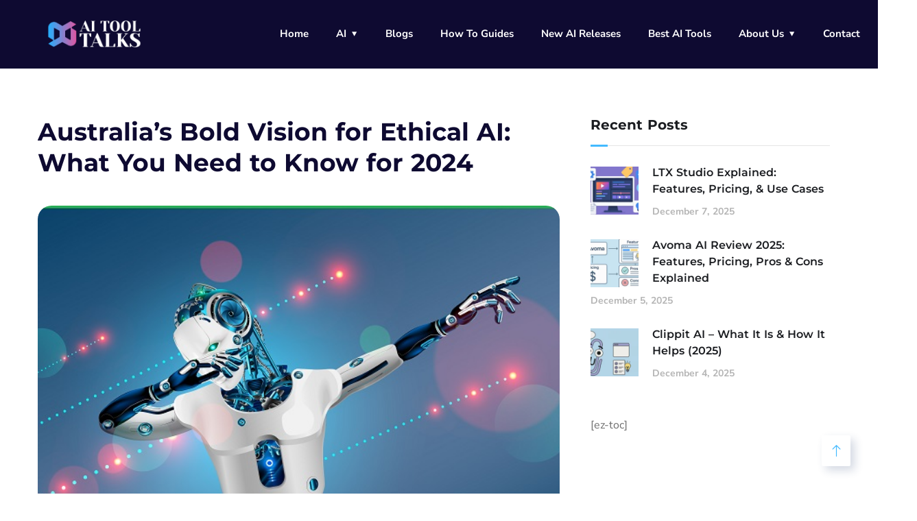

--- FILE ---
content_type: text/html; charset=UTF-8
request_url: https://aitooltalks.com/australias-bold-vision-for-ethical-ai/
body_size: 45913
content:
<!doctype html>
<html lang="en-US" prefix="og: https://ogp.me/ns#">
<head><meta charset="UTF-8"><script>if(navigator.userAgent.match(/MSIE|Internet Explorer/i)||navigator.userAgent.match(/Trident\/7\..*?rv:11/i)){var href=document.location.href;if(!href.match(/[?&]nowprocket/)){if(href.indexOf("?")==-1){if(href.indexOf("#")==-1){document.location.href=href+"?nowprocket=1"}else{document.location.href=href.replace("#","?nowprocket=1#")}}else{if(href.indexOf("#")==-1){document.location.href=href+"&nowprocket=1"}else{document.location.href=href.replace("#","&nowprocket=1#")}}}}</script><script>(()=>{class RocketLazyLoadScripts{constructor(){this.v="1.2.6",this.triggerEvents=["keydown","mousedown","mousemove","touchmove","touchstart","touchend","wheel"],this.userEventHandler=this.t.bind(this),this.touchStartHandler=this.i.bind(this),this.touchMoveHandler=this.o.bind(this),this.touchEndHandler=this.h.bind(this),this.clickHandler=this.u.bind(this),this.interceptedClicks=[],this.interceptedClickListeners=[],this.l(this),window.addEventListener("pageshow",(t=>{this.persisted=t.persisted,this.everythingLoaded&&this.m()})),this.CSPIssue=sessionStorage.getItem("rocketCSPIssue"),document.addEventListener("securitypolicyviolation",(t=>{this.CSPIssue||"script-src-elem"!==t.violatedDirective||"data"!==t.blockedURI||(this.CSPIssue=!0,sessionStorage.setItem("rocketCSPIssue",!0))})),document.addEventListener("DOMContentLoaded",(()=>{this.k()})),this.delayedScripts={normal:[],async:[],defer:[]},this.trash=[],this.allJQueries=[]}p(t){document.hidden?t.t():(this.triggerEvents.forEach((e=>window.addEventListener(e,t.userEventHandler,{passive:!0}))),window.addEventListener("touchstart",t.touchStartHandler,{passive:!0}),window.addEventListener("mousedown",t.touchStartHandler),document.addEventListener("visibilitychange",t.userEventHandler))}_(){this.triggerEvents.forEach((t=>window.removeEventListener(t,this.userEventHandler,{passive:!0}))),document.removeEventListener("visibilitychange",this.userEventHandler)}i(t){"HTML"!==t.target.tagName&&(window.addEventListener("touchend",this.touchEndHandler),window.addEventListener("mouseup",this.touchEndHandler),window.addEventListener("touchmove",this.touchMoveHandler,{passive:!0}),window.addEventListener("mousemove",this.touchMoveHandler),t.target.addEventListener("click",this.clickHandler),this.L(t.target,!0),this.S(t.target,"onclick","rocket-onclick"),this.C())}o(t){window.removeEventListener("touchend",this.touchEndHandler),window.removeEventListener("mouseup",this.touchEndHandler),window.removeEventListener("touchmove",this.touchMoveHandler,{passive:!0}),window.removeEventListener("mousemove",this.touchMoveHandler),t.target.removeEventListener("click",this.clickHandler),this.L(t.target,!1),this.S(t.target,"rocket-onclick","onclick"),this.M()}h(){window.removeEventListener("touchend",this.touchEndHandler),window.removeEventListener("mouseup",this.touchEndHandler),window.removeEventListener("touchmove",this.touchMoveHandler,{passive:!0}),window.removeEventListener("mousemove",this.touchMoveHandler)}u(t){t.target.removeEventListener("click",this.clickHandler),this.L(t.target,!1),this.S(t.target,"rocket-onclick","onclick"),this.interceptedClicks.push(t),t.preventDefault(),t.stopPropagation(),t.stopImmediatePropagation(),this.M()}O(){window.removeEventListener("touchstart",this.touchStartHandler,{passive:!0}),window.removeEventListener("mousedown",this.touchStartHandler),this.interceptedClicks.forEach((t=>{t.target.dispatchEvent(new MouseEvent("click",{view:t.view,bubbles:!0,cancelable:!0}))}))}l(t){EventTarget.prototype.addEventListenerWPRocketBase=EventTarget.prototype.addEventListener,EventTarget.prototype.addEventListener=function(e,i,o){"click"!==e||t.windowLoaded||i===t.clickHandler||t.interceptedClickListeners.push({target:this,func:i,options:o}),(this||window).addEventListenerWPRocketBase(e,i,o)}}L(t,e){this.interceptedClickListeners.forEach((i=>{i.target===t&&(e?t.removeEventListener("click",i.func,i.options):t.addEventListener("click",i.func,i.options))})),t.parentNode!==document.documentElement&&this.L(t.parentNode,e)}D(){return new Promise((t=>{this.P?this.M=t:t()}))}C(){this.P=!0}M(){this.P=!1}S(t,e,i){t.hasAttribute&&t.hasAttribute(e)&&(event.target.setAttribute(i,event.target.getAttribute(e)),event.target.removeAttribute(e))}t(){this._(this),"loading"===document.readyState?document.addEventListener("DOMContentLoaded",this.R.bind(this)):this.R()}k(){let t=[];document.querySelectorAll("script[type=rocketlazyloadscript][data-rocket-src]").forEach((e=>{let i=e.getAttribute("data-rocket-src");if(i&&!i.startsWith("data:")){0===i.indexOf("//")&&(i=location.protocol+i);try{const o=new URL(i).origin;o!==location.origin&&t.push({src:o,crossOrigin:e.crossOrigin||"module"===e.getAttribute("data-rocket-type")})}catch(t){}}})),t=[...new Map(t.map((t=>[JSON.stringify(t),t]))).values()],this.T(t,"preconnect")}async R(){this.lastBreath=Date.now(),this.j(this),this.F(this),this.I(),this.W(),this.q(),await this.A(this.delayedScripts.normal),await this.A(this.delayedScripts.defer),await this.A(this.delayedScripts.async);try{await this.U(),await this.H(this),await this.J()}catch(t){console.error(t)}window.dispatchEvent(new Event("rocket-allScriptsLoaded")),this.everythingLoaded=!0,this.D().then((()=>{this.O()})),this.N()}W(){document.querySelectorAll("script[type=rocketlazyloadscript]").forEach((t=>{t.hasAttribute("data-rocket-src")?t.hasAttribute("async")&&!1!==t.async?this.delayedScripts.async.push(t):t.hasAttribute("defer")&&!1!==t.defer||"module"===t.getAttribute("data-rocket-type")?this.delayedScripts.defer.push(t):this.delayedScripts.normal.push(t):this.delayedScripts.normal.push(t)}))}async B(t){if(await this.G(),!0!==t.noModule||!("noModule"in HTMLScriptElement.prototype))return new Promise((e=>{let i;function o(){(i||t).setAttribute("data-rocket-status","executed"),e()}try{if(navigator.userAgent.indexOf("Firefox/")>0||""===navigator.vendor||this.CSPIssue)i=document.createElement("script"),[...t.attributes].forEach((t=>{let e=t.nodeName;"type"!==e&&("data-rocket-type"===e&&(e="type"),"data-rocket-src"===e&&(e="src"),i.setAttribute(e,t.nodeValue))})),t.text&&(i.text=t.text),i.hasAttribute("src")?(i.addEventListener("load",o),i.addEventListener("error",(function(){i.setAttribute("data-rocket-status","failed-network"),e()})),setTimeout((()=>{i.isConnected||e()}),1)):(i.text=t.text,o()),t.parentNode.replaceChild(i,t);else{const i=t.getAttribute("data-rocket-type"),s=t.getAttribute("data-rocket-src");i?(t.type=i,t.removeAttribute("data-rocket-type")):t.removeAttribute("type"),t.addEventListener("load",o),t.addEventListener("error",(i=>{this.CSPIssue&&i.target.src.startsWith("data:")?(console.log("WPRocket: data-uri blocked by CSP -> fallback"),t.removeAttribute("src"),this.B(t).then(e)):(t.setAttribute("data-rocket-status","failed-network"),e())})),s?(t.removeAttribute("data-rocket-src"),t.src=s):t.src="data:text/javascript;base64,"+window.btoa(unescape(encodeURIComponent(t.text)))}}catch(i){t.setAttribute("data-rocket-status","failed-transform"),e()}}));t.setAttribute("data-rocket-status","skipped")}async A(t){const e=t.shift();return e&&e.isConnected?(await this.B(e),this.A(t)):Promise.resolve()}q(){this.T([...this.delayedScripts.normal,...this.delayedScripts.defer,...this.delayedScripts.async],"preload")}T(t,e){var i=document.createDocumentFragment();t.forEach((t=>{const o=t.getAttribute&&t.getAttribute("data-rocket-src")||t.src;if(o&&!o.startsWith("data:")){const s=document.createElement("link");s.href=o,s.rel=e,"preconnect"!==e&&(s.as="script"),t.getAttribute&&"module"===t.getAttribute("data-rocket-type")&&(s.crossOrigin=!0),t.crossOrigin&&(s.crossOrigin=t.crossOrigin),t.integrity&&(s.integrity=t.integrity),i.appendChild(s),this.trash.push(s)}})),document.head.appendChild(i)}j(t){let e={};function i(i,o){return e[o].eventsToRewrite.indexOf(i)>=0&&!t.everythingLoaded?"rocket-"+i:i}function o(t,o){!function(t){e[t]||(e[t]={originalFunctions:{add:t.addEventListener,remove:t.removeEventListener},eventsToRewrite:[]},t.addEventListener=function(){arguments[0]=i(arguments[0],t),e[t].originalFunctions.add.apply(t,arguments)},t.removeEventListener=function(){arguments[0]=i(arguments[0],t),e[t].originalFunctions.remove.apply(t,arguments)})}(t),e[t].eventsToRewrite.push(o)}function s(e,i){let o=e[i];e[i]=null,Object.defineProperty(e,i,{get:()=>o||function(){},set(s){t.everythingLoaded?o=s:e["rocket"+i]=o=s}})}o(document,"DOMContentLoaded"),o(window,"DOMContentLoaded"),o(window,"load"),o(window,"pageshow"),o(document,"readystatechange"),s(document,"onreadystatechange"),s(window,"onload"),s(window,"onpageshow");try{Object.defineProperty(document,"readyState",{get:()=>t.rocketReadyState,set(e){t.rocketReadyState=e},configurable:!0}),document.readyState="loading"}catch(t){console.log("WPRocket DJE readyState conflict, bypassing")}}F(t){let e;function i(e){return t.everythingLoaded?e:e.split(" ").map((t=>"load"===t||0===t.indexOf("load.")?"rocket-jquery-load":t)).join(" ")}function o(o){function s(t){const e=o.fn[t];o.fn[t]=o.fn.init.prototype[t]=function(){return this[0]===window&&("string"==typeof arguments[0]||arguments[0]instanceof String?arguments[0]=i(arguments[0]):"object"==typeof arguments[0]&&Object.keys(arguments[0]).forEach((t=>{const e=arguments[0][t];delete arguments[0][t],arguments[0][i(t)]=e}))),e.apply(this,arguments),this}}o&&o.fn&&!t.allJQueries.includes(o)&&(o.fn.ready=o.fn.init.prototype.ready=function(e){return t.domReadyFired?e.bind(document)(o):document.addEventListener("rocket-DOMContentLoaded",(()=>e.bind(document)(o))),o([])},s("on"),s("one"),t.allJQueries.push(o)),e=o}o(window.jQuery),Object.defineProperty(window,"jQuery",{get:()=>e,set(t){o(t)}})}async H(t){const e=document.querySelector("script[data-webpack]");e&&(await async function(){return new Promise((t=>{e.addEventListener("load",t),e.addEventListener("error",t)}))}(),await t.K(),await t.H(t))}async U(){this.domReadyFired=!0;try{document.readyState="interactive"}catch(t){}await this.G(),document.dispatchEvent(new Event("rocket-readystatechange")),await this.G(),document.rocketonreadystatechange&&document.rocketonreadystatechange(),await this.G(),document.dispatchEvent(new Event("rocket-DOMContentLoaded")),await this.G(),window.dispatchEvent(new Event("rocket-DOMContentLoaded"))}async J(){try{document.readyState="complete"}catch(t){}await this.G(),document.dispatchEvent(new Event("rocket-readystatechange")),await this.G(),document.rocketonreadystatechange&&document.rocketonreadystatechange(),await this.G(),window.dispatchEvent(new Event("rocket-load")),await this.G(),window.rocketonload&&window.rocketonload(),await this.G(),this.allJQueries.forEach((t=>t(window).trigger("rocket-jquery-load"))),await this.G();const t=new Event("rocket-pageshow");t.persisted=this.persisted,window.dispatchEvent(t),await this.G(),window.rocketonpageshow&&window.rocketonpageshow({persisted:this.persisted}),this.windowLoaded=!0}m(){document.onreadystatechange&&document.onreadystatechange(),window.onload&&window.onload(),window.onpageshow&&window.onpageshow({persisted:this.persisted})}I(){const t=new Map;document.write=document.writeln=function(e){const i=document.currentScript;i||console.error("WPRocket unable to document.write this: "+e);const o=document.createRange(),s=i.parentElement;let n=t.get(i);void 0===n&&(n=i.nextSibling,t.set(i,n));const c=document.createDocumentFragment();o.setStart(c,0),c.appendChild(o.createContextualFragment(e)),s.insertBefore(c,n)}}async G(){Date.now()-this.lastBreath>45&&(await this.K(),this.lastBreath=Date.now())}async K(){return document.hidden?new Promise((t=>setTimeout(t))):new Promise((t=>requestAnimationFrame(t)))}N(){this.trash.forEach((t=>t.remove()))}static run(){const t=new RocketLazyLoadScripts;t.p(t)}}RocketLazyLoadScripts.run()})();</script>
	
	<meta name="viewport" content="width=device-width, initial-scale=1">
	<link rel="profile" href="https://gmpg.org/xfn/11">

		<style>img:is([sizes="auto" i], [sizes^="auto," i]) { contain-intrinsic-size: 3000px 1500px }</style>
	
<!-- Search Engine Optimization by Rank Math PRO - https://rankmath.com/ -->
<title>Australia’s Bold Vision For Ethical AI: What You Need To Know For 2024</title><link rel="preload" data-rocket-preload as="image" href="https://aitooltalks.com/wp-content/uploads/2023/12/robot-dab.jpg" fetchpriority="high">
<meta name="description" content="Australia is setting the standards for ethical AI with its framework and action plan. Learn how they are ensuring trust, fairness, and accountability."/>
<meta name="robots" content="follow, index, max-snippet:-1, max-video-preview:-1, max-image-preview:large"/>
<link rel="canonical" href="https://aitooltalks.com/australias-bold-vision-for-ethical-ai/" />
<meta property="og:locale" content="en_US" />
<meta property="og:type" content="article" />
<meta property="og:title" content="Australia’s Bold Vision For Ethical AI: What You Need To Know For 2024" />
<meta property="og:description" content="Australia is setting the standards for ethical AI with its framework and action plan. Learn how they are ensuring trust, fairness, and accountability." />
<meta property="og:url" content="https://aitooltalks.com/australias-bold-vision-for-ethical-ai/" />
<meta property="og:site_name" content="AI TOOL TALKS" />
<meta property="article:author" content="https://www.facebook.com/IamKHANGE" />
<meta property="article:section" content="AI News" />
<meta property="og:updated_time" content="2023-12-20T14:13:24+00:00" />
<meta property="og:image" content="https://aitooltalks.com/wp-content/uploads/2023/12/robot-dab.jpg" />
<meta property="og:image:secure_url" content="https://aitooltalks.com/wp-content/uploads/2023/12/robot-dab.jpg" />
<meta property="og:image:width" content="700" />
<meta property="og:image:height" content="394" />
<meta property="og:image:alt" content="Ethical AI in Australia: How They Are Creating a Fair and Responsible Future with Their Framework and Action Plan" />
<meta property="og:image:type" content="image/jpeg" />
<meta property="article:published_time" content="2023-12-18T16:38:05+00:00" />
<meta property="article:modified_time" content="2023-12-20T14:13:24+00:00" />
<meta name="twitter:card" content="summary_large_image" />
<meta name="twitter:title" content="Australia’s Bold Vision For Ethical AI: What You Need To Know For 2024" />
<meta name="twitter:description" content="Australia is setting the standards for ethical AI with its framework and action plan. Learn how they are ensuring trust, fairness, and accountability." />
<meta name="twitter:creator" content="@izeeshanblogger" />
<meta name="twitter:image" content="https://aitooltalks.com/wp-content/uploads/2023/12/robot-dab.jpg" />
<meta name="twitter:label1" content="Written by" />
<meta name="twitter:data1" content="Zeeshan Ali" />
<meta name="twitter:label2" content="Time to read" />
<meta name="twitter:data2" content="6 minutes" />
<script type="application/ld+json" class="rank-math-schema-pro">{"@context":"https://schema.org","@graph":[{"@type":["Person","Organization"],"@id":"https://aitooltalks.com/#person","name":"AI TOOL TALKS"},{"@type":"WebSite","@id":"https://aitooltalks.com/#website","url":"https://aitooltalks.com","name":"AI TOOL TALKS","publisher":{"@id":"https://aitooltalks.com/#person"},"inLanguage":"en-US"},{"@type":"ImageObject","@id":"https://aitooltalks.com/wp-content/uploads/2023/12/robot-dab.jpg","url":"https://aitooltalks.com/wp-content/uploads/2023/12/robot-dab.jpg","width":"700","height":"394","caption":"Ethical AI in Australia: How They Are Creating a Fair and Responsible Future with Their Framework and Action Plan","inLanguage":"en-US"},{"@type":"WebPage","@id":"https://aitooltalks.com/australias-bold-vision-for-ethical-ai/#webpage","url":"https://aitooltalks.com/australias-bold-vision-for-ethical-ai/","name":"Australia\u2019s Bold Vision For Ethical AI: What You Need To Know For 2024","datePublished":"2023-12-18T16:38:05+00:00","dateModified":"2023-12-20T14:13:24+00:00","isPartOf":{"@id":"https://aitooltalks.com/#website"},"primaryImageOfPage":{"@id":"https://aitooltalks.com/wp-content/uploads/2023/12/robot-dab.jpg"},"inLanguage":"en-US"},{"@type":"Person","@id":"https://aitooltalks.com/author/zeeshan-ali/","name":"Zeeshan Ali","description":"Amazing content you need, amazing we deliver. Whether you need marketing, eCommerce, or news related to eCommerce, Zeeshan Ali is here to guide you through it all.","url":"https://aitooltalks.com/author/zeeshan-ali/","image":{"@type":"ImageObject","@id":"https://secure.gravatar.com/avatar/267c1b8cadf9dc46327b27ff4dc7886cda5af05fc5be26db24d60f0d2fafc6cf?s=96&amp;d=mm&amp;r=g","url":"https://secure.gravatar.com/avatar/267c1b8cadf9dc46327b27ff4dc7886cda5af05fc5be26db24d60f0d2fafc6cf?s=96&amp;d=mm&amp;r=g","caption":"Zeeshan Ali","inLanguage":"en-US"},"sameAs":["https://aitooltalks.com/","https://www.facebook.com/IamKHANGE","https://twitter.com/https://twitter.com/izeeshanblogger"]},{"@type":"NewsArticle","headline":"Australia\u2019s Bold Vision For Ethical AI: What You Need To Know For 2024","keywords":"Ethical AI,AI Ethics","datePublished":"2023-12-18T16:38:05+00:00","dateModified":"2023-12-20T14:13:24+00:00","articleSection":"AI News","author":{"@id":"https://aitooltalks.com/author/zeeshan-ali/","name":"Zeeshan Ali"},"publisher":{"@id":"https://aitooltalks.com/#person"},"description":"Australia is setting the standards for ethical AI with its framework and action plan. Learn how they are ensuring trust, fairness, and accountability.","copyrightYear":"2023","copyrightHolder":{"@id":"https://aitooltalks.com/#person"},"name":"Australia\u2019s Bold Vision For Ethical AI: What You Need To Know For 2024","@id":"https://aitooltalks.com/australias-bold-vision-for-ethical-ai/#richSnippet","isPartOf":{"@id":"https://aitooltalks.com/australias-bold-vision-for-ethical-ai/#webpage"},"image":{"@id":"https://aitooltalks.com/wp-content/uploads/2023/12/robot-dab.jpg"},"inLanguage":"en-US","mainEntityOfPage":{"@id":"https://aitooltalks.com/australias-bold-vision-for-ethical-ai/#webpage"}}]}</script>
<!-- /Rank Math WordPress SEO plugin -->

<link rel='dns-prefetch' href='//widget.undetectable.ai' />


<link rel="alternate" type="application/rss+xml" title="AI TOOLTALKS &raquo; Feed" href="https://aitooltalks.com/feed/" />
<link rel="alternate" type="application/rss+xml" title="AI TOOLTALKS &raquo; Comments Feed" href="https://aitooltalks.com/comments/feed/" />
<link rel="alternate" type="application/rss+xml" title="AI TOOLTALKS &raquo; Australia’s Bold Vision for Ethical AI: What You Need to Know for 2024 Comments Feed" href="https://aitooltalks.com/australias-bold-vision-for-ethical-ai/feed/" />
<link rel="alternate" type="application/rss+xml" title="AI TOOLTALKS &raquo; Stories Feed" href="https://aitooltalks.com/web-stories/feed/">		<!-- This site uses the Google Analytics by MonsterInsights plugin v9.6.1 - Using Analytics tracking - https://www.monsterinsights.com/ -->
							<script type="rocketlazyloadscript" data-rocket-src="//www.googletagmanager.com/gtag/js?id=G-ZXKZRX031L"  data-cfasync="false" data-wpfc-render="false" data-rocket-type="text/javascript" async></script>
			<script type="rocketlazyloadscript" data-cfasync="false" data-wpfc-render="false" data-rocket-type="text/javascript">
				var mi_version = '9.6.1';
				var mi_track_user = true;
				var mi_no_track_reason = '';
								var MonsterInsightsDefaultLocations = {"page_location":"https:\/\/aitooltalks.com\/australias-bold-vision-for-ethical-ai\/"};
								if ( typeof MonsterInsightsPrivacyGuardFilter === 'function' ) {
					var MonsterInsightsLocations = (typeof MonsterInsightsExcludeQuery === 'object') ? MonsterInsightsPrivacyGuardFilter( MonsterInsightsExcludeQuery ) : MonsterInsightsPrivacyGuardFilter( MonsterInsightsDefaultLocations );
				} else {
					var MonsterInsightsLocations = (typeof MonsterInsightsExcludeQuery === 'object') ? MonsterInsightsExcludeQuery : MonsterInsightsDefaultLocations;
				}

								var disableStrs = [
										'ga-disable-G-ZXKZRX031L',
									];

				/* Function to detect opted out users */
				function __gtagTrackerIsOptedOut() {
					for (var index = 0; index < disableStrs.length; index++) {
						if (document.cookie.indexOf(disableStrs[index] + '=true') > -1) {
							return true;
						}
					}

					return false;
				}

				/* Disable tracking if the opt-out cookie exists. */
				if (__gtagTrackerIsOptedOut()) {
					for (var index = 0; index < disableStrs.length; index++) {
						window[disableStrs[index]] = true;
					}
				}

				/* Opt-out function */
				function __gtagTrackerOptout() {
					for (var index = 0; index < disableStrs.length; index++) {
						document.cookie = disableStrs[index] + '=true; expires=Thu, 31 Dec 2099 23:59:59 UTC; path=/';
						window[disableStrs[index]] = true;
					}
				}

				if ('undefined' === typeof gaOptout) {
					function gaOptout() {
						__gtagTrackerOptout();
					}
				}
								window.dataLayer = window.dataLayer || [];

				window.MonsterInsightsDualTracker = {
					helpers: {},
					trackers: {},
				};
				if (mi_track_user) {
					function __gtagDataLayer() {
						dataLayer.push(arguments);
					}

					function __gtagTracker(type, name, parameters) {
						if (!parameters) {
							parameters = {};
						}

						if (parameters.send_to) {
							__gtagDataLayer.apply(null, arguments);
							return;
						}

						if (type === 'event') {
														parameters.send_to = monsterinsights_frontend.v4_id;
							var hookName = name;
							if (typeof parameters['event_category'] !== 'undefined') {
								hookName = parameters['event_category'] + ':' + name;
							}

							if (typeof MonsterInsightsDualTracker.trackers[hookName] !== 'undefined') {
								MonsterInsightsDualTracker.trackers[hookName](parameters);
							} else {
								__gtagDataLayer('event', name, parameters);
							}
							
						} else {
							__gtagDataLayer.apply(null, arguments);
						}
					}

					__gtagTracker('js', new Date());
					__gtagTracker('set', {
						'developer_id.dZGIzZG': true,
											});
					if ( MonsterInsightsLocations.page_location ) {
						__gtagTracker('set', MonsterInsightsLocations);
					}
										__gtagTracker('config', 'G-ZXKZRX031L', {"forceSSL":"true","link_attribution":"true"} );
															window.gtag = __gtagTracker;										(function () {
						/* https://developers.google.com/analytics/devguides/collection/analyticsjs/ */
						/* ga and __gaTracker compatibility shim. */
						var noopfn = function () {
							return null;
						};
						var newtracker = function () {
							return new Tracker();
						};
						var Tracker = function () {
							return null;
						};
						var p = Tracker.prototype;
						p.get = noopfn;
						p.set = noopfn;
						p.send = function () {
							var args = Array.prototype.slice.call(arguments);
							args.unshift('send');
							__gaTracker.apply(null, args);
						};
						var __gaTracker = function () {
							var len = arguments.length;
							if (len === 0) {
								return;
							}
							var f = arguments[len - 1];
							if (typeof f !== 'object' || f === null || typeof f.hitCallback !== 'function') {
								if ('send' === arguments[0]) {
									var hitConverted, hitObject = false, action;
									if ('event' === arguments[1]) {
										if ('undefined' !== typeof arguments[3]) {
											hitObject = {
												'eventAction': arguments[3],
												'eventCategory': arguments[2],
												'eventLabel': arguments[4],
												'value': arguments[5] ? arguments[5] : 1,
											}
										}
									}
									if ('pageview' === arguments[1]) {
										if ('undefined' !== typeof arguments[2]) {
											hitObject = {
												'eventAction': 'page_view',
												'page_path': arguments[2],
											}
										}
									}
									if (typeof arguments[2] === 'object') {
										hitObject = arguments[2];
									}
									if (typeof arguments[5] === 'object') {
										Object.assign(hitObject, arguments[5]);
									}
									if ('undefined' !== typeof arguments[1].hitType) {
										hitObject = arguments[1];
										if ('pageview' === hitObject.hitType) {
											hitObject.eventAction = 'page_view';
										}
									}
									if (hitObject) {
										action = 'timing' === arguments[1].hitType ? 'timing_complete' : hitObject.eventAction;
										hitConverted = mapArgs(hitObject);
										__gtagTracker('event', action, hitConverted);
									}
								}
								return;
							}

							function mapArgs(args) {
								var arg, hit = {};
								var gaMap = {
									'eventCategory': 'event_category',
									'eventAction': 'event_action',
									'eventLabel': 'event_label',
									'eventValue': 'event_value',
									'nonInteraction': 'non_interaction',
									'timingCategory': 'event_category',
									'timingVar': 'name',
									'timingValue': 'value',
									'timingLabel': 'event_label',
									'page': 'page_path',
									'location': 'page_location',
									'title': 'page_title',
									'referrer' : 'page_referrer',
								};
								for (arg in args) {
																		if (!(!args.hasOwnProperty(arg) || !gaMap.hasOwnProperty(arg))) {
										hit[gaMap[arg]] = args[arg];
									} else {
										hit[arg] = args[arg];
									}
								}
								return hit;
							}

							try {
								f.hitCallback();
							} catch (ex) {
							}
						};
						__gaTracker.create = newtracker;
						__gaTracker.getByName = newtracker;
						__gaTracker.getAll = function () {
							return [];
						};
						__gaTracker.remove = noopfn;
						__gaTracker.loaded = true;
						window['__gaTracker'] = __gaTracker;
					})();
									} else {
										console.log("");
					(function () {
						function __gtagTracker() {
							return null;
						}

						window['__gtagTracker'] = __gtagTracker;
						window['gtag'] = __gtagTracker;
					})();
									}
			</script>
				<!-- / Google Analytics by MonsterInsights -->
		<style id='wp-emoji-styles-inline-css' type='text/css'>

	img.wp-smiley, img.emoji {
		display: inline !important;
		border: none !important;
		box-shadow: none !important;
		height: 1em !important;
		width: 1em !important;
		margin: 0 0.07em !important;
		vertical-align: -0.1em !important;
		background: none !important;
		padding: 0 !important;
	}
</style>
<link rel='stylesheet' id='wp-block-library-css' href='https://aitooltalks.com/wp-includes/css/dist/block-library/style.min.css?ver=6.8.3' type='text/css' media='all' />
<style id='classic-theme-styles-inline-css' type='text/css'>
/*! This file is auto-generated */
.wp-block-button__link{color:#fff;background-color:#32373c;border-radius:9999px;box-shadow:none;text-decoration:none;padding:calc(.667em + 2px) calc(1.333em + 2px);font-size:1.125em}.wp-block-file__button{background:#32373c;color:#fff;text-decoration:none}
</style>
<style id='global-styles-inline-css' type='text/css'>
:root{--wp--preset--aspect-ratio--square: 1;--wp--preset--aspect-ratio--4-3: 4/3;--wp--preset--aspect-ratio--3-4: 3/4;--wp--preset--aspect-ratio--3-2: 3/2;--wp--preset--aspect-ratio--2-3: 2/3;--wp--preset--aspect-ratio--16-9: 16/9;--wp--preset--aspect-ratio--9-16: 9/16;--wp--preset--color--black: #000000;--wp--preset--color--cyan-bluish-gray: #abb8c3;--wp--preset--color--white: #ffffff;--wp--preset--color--pale-pink: #f78da7;--wp--preset--color--vivid-red: #cf2e2e;--wp--preset--color--luminous-vivid-orange: #ff6900;--wp--preset--color--luminous-vivid-amber: #fcb900;--wp--preset--color--light-green-cyan: #7bdcb5;--wp--preset--color--vivid-green-cyan: #00d084;--wp--preset--color--pale-cyan-blue: #8ed1fc;--wp--preset--color--vivid-cyan-blue: #0693e3;--wp--preset--color--vivid-purple: #9b51e0;--wp--preset--gradient--vivid-cyan-blue-to-vivid-purple: linear-gradient(135deg,rgba(6,147,227,1) 0%,rgb(155,81,224) 100%);--wp--preset--gradient--light-green-cyan-to-vivid-green-cyan: linear-gradient(135deg,rgb(122,220,180) 0%,rgb(0,208,130) 100%);--wp--preset--gradient--luminous-vivid-amber-to-luminous-vivid-orange: linear-gradient(135deg,rgba(252,185,0,1) 0%,rgba(255,105,0,1) 100%);--wp--preset--gradient--luminous-vivid-orange-to-vivid-red: linear-gradient(135deg,rgba(255,105,0,1) 0%,rgb(207,46,46) 100%);--wp--preset--gradient--very-light-gray-to-cyan-bluish-gray: linear-gradient(135deg,rgb(238,238,238) 0%,rgb(169,184,195) 100%);--wp--preset--gradient--cool-to-warm-spectrum: linear-gradient(135deg,rgb(74,234,220) 0%,rgb(151,120,209) 20%,rgb(207,42,186) 40%,rgb(238,44,130) 60%,rgb(251,105,98) 80%,rgb(254,248,76) 100%);--wp--preset--gradient--blush-light-purple: linear-gradient(135deg,rgb(255,206,236) 0%,rgb(152,150,240) 100%);--wp--preset--gradient--blush-bordeaux: linear-gradient(135deg,rgb(254,205,165) 0%,rgb(254,45,45) 50%,rgb(107,0,62) 100%);--wp--preset--gradient--luminous-dusk: linear-gradient(135deg,rgb(255,203,112) 0%,rgb(199,81,192) 50%,rgb(65,88,208) 100%);--wp--preset--gradient--pale-ocean: linear-gradient(135deg,rgb(255,245,203) 0%,rgb(182,227,212) 50%,rgb(51,167,181) 100%);--wp--preset--gradient--electric-grass: linear-gradient(135deg,rgb(202,248,128) 0%,rgb(113,206,126) 100%);--wp--preset--gradient--midnight: linear-gradient(135deg,rgb(2,3,129) 0%,rgb(40,116,252) 100%);--wp--preset--font-size--small: 13px;--wp--preset--font-size--medium: 20px;--wp--preset--font-size--large: 36px;--wp--preset--font-size--x-large: 42px;--wp--preset--spacing--20: 0.44rem;--wp--preset--spacing--30: 0.67rem;--wp--preset--spacing--40: 1rem;--wp--preset--spacing--50: 1.5rem;--wp--preset--spacing--60: 2.25rem;--wp--preset--spacing--70: 3.38rem;--wp--preset--spacing--80: 5.06rem;--wp--preset--shadow--natural: 6px 6px 9px rgba(0, 0, 0, 0.2);--wp--preset--shadow--deep: 12px 12px 50px rgba(0, 0, 0, 0.4);--wp--preset--shadow--sharp: 6px 6px 0px rgba(0, 0, 0, 0.2);--wp--preset--shadow--outlined: 6px 6px 0px -3px rgba(255, 255, 255, 1), 6px 6px rgba(0, 0, 0, 1);--wp--preset--shadow--crisp: 6px 6px 0px rgba(0, 0, 0, 1);}:where(.is-layout-flex){gap: 0.5em;}:where(.is-layout-grid){gap: 0.5em;}body .is-layout-flex{display: flex;}.is-layout-flex{flex-wrap: wrap;align-items: center;}.is-layout-flex > :is(*, div){margin: 0;}body .is-layout-grid{display: grid;}.is-layout-grid > :is(*, div){margin: 0;}:where(.wp-block-columns.is-layout-flex){gap: 2em;}:where(.wp-block-columns.is-layout-grid){gap: 2em;}:where(.wp-block-post-template.is-layout-flex){gap: 1.25em;}:where(.wp-block-post-template.is-layout-grid){gap: 1.25em;}.has-black-color{color: var(--wp--preset--color--black) !important;}.has-cyan-bluish-gray-color{color: var(--wp--preset--color--cyan-bluish-gray) !important;}.has-white-color{color: var(--wp--preset--color--white) !important;}.has-pale-pink-color{color: var(--wp--preset--color--pale-pink) !important;}.has-vivid-red-color{color: var(--wp--preset--color--vivid-red) !important;}.has-luminous-vivid-orange-color{color: var(--wp--preset--color--luminous-vivid-orange) !important;}.has-luminous-vivid-amber-color{color: var(--wp--preset--color--luminous-vivid-amber) !important;}.has-light-green-cyan-color{color: var(--wp--preset--color--light-green-cyan) !important;}.has-vivid-green-cyan-color{color: var(--wp--preset--color--vivid-green-cyan) !important;}.has-pale-cyan-blue-color{color: var(--wp--preset--color--pale-cyan-blue) !important;}.has-vivid-cyan-blue-color{color: var(--wp--preset--color--vivid-cyan-blue) !important;}.has-vivid-purple-color{color: var(--wp--preset--color--vivid-purple) !important;}.has-black-background-color{background-color: var(--wp--preset--color--black) !important;}.has-cyan-bluish-gray-background-color{background-color: var(--wp--preset--color--cyan-bluish-gray) !important;}.has-white-background-color{background-color: var(--wp--preset--color--white) !important;}.has-pale-pink-background-color{background-color: var(--wp--preset--color--pale-pink) !important;}.has-vivid-red-background-color{background-color: var(--wp--preset--color--vivid-red) !important;}.has-luminous-vivid-orange-background-color{background-color: var(--wp--preset--color--luminous-vivid-orange) !important;}.has-luminous-vivid-amber-background-color{background-color: var(--wp--preset--color--luminous-vivid-amber) !important;}.has-light-green-cyan-background-color{background-color: var(--wp--preset--color--light-green-cyan) !important;}.has-vivid-green-cyan-background-color{background-color: var(--wp--preset--color--vivid-green-cyan) !important;}.has-pale-cyan-blue-background-color{background-color: var(--wp--preset--color--pale-cyan-blue) !important;}.has-vivid-cyan-blue-background-color{background-color: var(--wp--preset--color--vivid-cyan-blue) !important;}.has-vivid-purple-background-color{background-color: var(--wp--preset--color--vivid-purple) !important;}.has-black-border-color{border-color: var(--wp--preset--color--black) !important;}.has-cyan-bluish-gray-border-color{border-color: var(--wp--preset--color--cyan-bluish-gray) !important;}.has-white-border-color{border-color: var(--wp--preset--color--white) !important;}.has-pale-pink-border-color{border-color: var(--wp--preset--color--pale-pink) !important;}.has-vivid-red-border-color{border-color: var(--wp--preset--color--vivid-red) !important;}.has-luminous-vivid-orange-border-color{border-color: var(--wp--preset--color--luminous-vivid-orange) !important;}.has-luminous-vivid-amber-border-color{border-color: var(--wp--preset--color--luminous-vivid-amber) !important;}.has-light-green-cyan-border-color{border-color: var(--wp--preset--color--light-green-cyan) !important;}.has-vivid-green-cyan-border-color{border-color: var(--wp--preset--color--vivid-green-cyan) !important;}.has-pale-cyan-blue-border-color{border-color: var(--wp--preset--color--pale-cyan-blue) !important;}.has-vivid-cyan-blue-border-color{border-color: var(--wp--preset--color--vivid-cyan-blue) !important;}.has-vivid-purple-border-color{border-color: var(--wp--preset--color--vivid-purple) !important;}.has-vivid-cyan-blue-to-vivid-purple-gradient-background{background: var(--wp--preset--gradient--vivid-cyan-blue-to-vivid-purple) !important;}.has-light-green-cyan-to-vivid-green-cyan-gradient-background{background: var(--wp--preset--gradient--light-green-cyan-to-vivid-green-cyan) !important;}.has-luminous-vivid-amber-to-luminous-vivid-orange-gradient-background{background: var(--wp--preset--gradient--luminous-vivid-amber-to-luminous-vivid-orange) !important;}.has-luminous-vivid-orange-to-vivid-red-gradient-background{background: var(--wp--preset--gradient--luminous-vivid-orange-to-vivid-red) !important;}.has-very-light-gray-to-cyan-bluish-gray-gradient-background{background: var(--wp--preset--gradient--very-light-gray-to-cyan-bluish-gray) !important;}.has-cool-to-warm-spectrum-gradient-background{background: var(--wp--preset--gradient--cool-to-warm-spectrum) !important;}.has-blush-light-purple-gradient-background{background: var(--wp--preset--gradient--blush-light-purple) !important;}.has-blush-bordeaux-gradient-background{background: var(--wp--preset--gradient--blush-bordeaux) !important;}.has-luminous-dusk-gradient-background{background: var(--wp--preset--gradient--luminous-dusk) !important;}.has-pale-ocean-gradient-background{background: var(--wp--preset--gradient--pale-ocean) !important;}.has-electric-grass-gradient-background{background: var(--wp--preset--gradient--electric-grass) !important;}.has-midnight-gradient-background{background: var(--wp--preset--gradient--midnight) !important;}.has-small-font-size{font-size: var(--wp--preset--font-size--small) !important;}.has-medium-font-size{font-size: var(--wp--preset--font-size--medium) !important;}.has-large-font-size{font-size: var(--wp--preset--font-size--large) !important;}.has-x-large-font-size{font-size: var(--wp--preset--font-size--x-large) !important;}
:where(.wp-block-post-template.is-layout-flex){gap: 1.25em;}:where(.wp-block-post-template.is-layout-grid){gap: 1.25em;}
:where(.wp-block-columns.is-layout-flex){gap: 2em;}:where(.wp-block-columns.is-layout-grid){gap: 2em;}
:root :where(.wp-block-pullquote){font-size: 1.5em;line-height: 1.6;}
</style>
<link data-minify="1" rel='stylesheet' id='engitech-fonts-css' href='https://aitooltalks.com/wp-content/cache/min/1/wp-content/uploads/omgf/engitech-fonts/engitech-fonts.css?ver=1753811151' type='text/css' media='all' />
<link data-minify="1" rel='stylesheet' id='bootstrap-css' href='https://aitooltalks.com/wp-content/cache/min/1/wp-content/themes/engitech/css/bootstrap.css?ver=1753811151' type='text/css' media='all' />
<link data-minify="1" rel='stylesheet' id='engitech-awesome-font-css' href='https://aitooltalks.com/wp-content/cache/min/1/wp-content/themes/engitech/css/font-awesome.min.css?ver=1753811151' type='text/css' media='all' />
<link data-minify="1" rel='stylesheet' id='engitech-flaticon-font-css' href='https://aitooltalks.com/wp-content/cache/min/1/wp-content/themes/engitech/css/flaticon.css?ver=1753811151' type='text/css' media='all' />
<link data-minify="1" rel='stylesheet' id='slick-slider-css' href='https://aitooltalks.com/wp-content/cache/min/1/wp-content/themes/engitech/css/slick.css?ver=1753811151' type='text/css' media='all' />
<link data-minify="1" rel='stylesheet' id='slick-theme-css' href='https://aitooltalks.com/wp-content/cache/min/1/wp-content/themes/engitech/css/slick-theme.css?ver=1753811151' type='text/css' media='all' />
<link data-minify="1" rel='stylesheet' id='magnific-popup-css' href='https://aitooltalks.com/wp-content/cache/min/1/wp-content/themes/engitech/css/magnific-popup.css?ver=1753811151' type='text/css' media='all' />
<link data-minify="1" rel='stylesheet' id='engitech-style-css' href='https://aitooltalks.com/wp-content/cache/min/1/wp-content/themes/engitech/style.css?ver=1753811152' type='text/css' media='all' />
<link data-minify="1" rel='stylesheet' id='simple-likes-public-css-css' href='https://aitooltalks.com/wp-content/cache/min/1/wp-content/themes/engitech/inc/backend/css/simple-likes-public.css?ver=1753811152' type='text/css' media='all' />
<link rel='stylesheet' id='engitech-child-style-css' href='https://aitooltalks.com/wp-content/themes/engitech-child/style.css?ver=1.1' type='text/css' media='all' />
<link data-minify="1" rel='stylesheet' id='blogsqode-public-styles-css' href='https://aitooltalks.com/wp-content/cache/background-css/aitooltalks.com/wp-content/cache/min/1/wp-content/plugins/blogsqode-posts/public/assets/css/blogsqode-public.css?ver=1753811152&wpr_t=1765154071' type='text/css' media='all' />
<style id='rocket-lazyload-inline-css' type='text/css'>
.rll-youtube-player{position:relative;padding-bottom:56.23%;height:0;overflow:hidden;max-width:100%;}.rll-youtube-player:focus-within{outline: 2px solid currentColor;outline-offset: 5px;}.rll-youtube-player iframe{position:absolute;top:0;left:0;width:100%;height:100%;z-index:100;background:0 0}.rll-youtube-player img{bottom:0;display:block;left:0;margin:auto;max-width:100%;width:100%;position:absolute;right:0;top:0;border:none;height:auto;-webkit-transition:.4s all;-moz-transition:.4s all;transition:.4s all}.rll-youtube-player img:hover{-webkit-filter:brightness(75%)}.rll-youtube-player .play{height:100%;width:100%;left:0;top:0;position:absolute;background:var(--wpr-bg-2921a4bf-a8cc-4b65-8149-42a351643d65) no-repeat center;background-color: transparent !important;cursor:pointer;border:none;}
</style>
<script type="rocketlazyloadscript" data-rocket-type="text/javascript" data-rocket-src="https://aitooltalks.com/wp-content/plugins/google-analytics-for-wordpress/assets/js/frontend-gtag.min.js?ver=9.6.1" id="monsterinsights-frontend-script-js" async="async" data-wp-strategy="async"></script>
<script data-cfasync="false" data-wpfc-render="false" type="text/javascript" id='monsterinsights-frontend-script-js-extra'>/* <![CDATA[ */
var monsterinsights_frontend = {"js_events_tracking":"true","download_extensions":"doc,pdf,ppt,zip,xls,docx,pptx,xlsx","inbound_paths":"[{\"path\":\"\\\/go\\\/\",\"label\":\"affiliate\"},{\"path\":\"\\\/recommend\\\/\",\"label\":\"affiliate\"}]","home_url":"https:\/\/aitooltalks.com","hash_tracking":"false","v4_id":"G-ZXKZRX031L"};/* ]]> */
</script>
<script type="rocketlazyloadscript" data-rocket-type="text/javascript" data-rocket-src="https://aitooltalks.com/wp-includes/js/jquery/jquery.min.js?ver=3.7.1" id="jquery-core-js" data-rocket-defer defer></script>
<script type="rocketlazyloadscript" data-rocket-type="text/javascript" data-rocket-src="https://aitooltalks.com/wp-includes/js/jquery/jquery-migrate.min.js?ver=3.4.1" id="jquery-migrate-js" data-rocket-defer defer></script>
<script type="text/javascript" id="simple-likes-public-js-js-extra">
/* <![CDATA[ */
var simpleLikes = {"ajaxurl":"https:\/\/aitooltalks.com\/wp-admin\/admin-ajax.php","like":"Like","unlike":"Unlike"};
/* ]]> */
</script>
<script type="rocketlazyloadscript" data-minify="1" data-rocket-type="text/javascript" data-rocket-src="https://aitooltalks.com/wp-content/cache/min/1/wp-content/themes/engitech/inc/backend/js/simple-likes-public.js?ver=1753811153" id="simple-likes-public-js-js" data-rocket-defer defer></script>
<script type="text/javascript" id="blogsqode-public-scripts-js-extra">
/* <![CDATA[ */
var blogsqode_loadmore_params = {"ajaxurl":"https:\/\/aitooltalks.com\/wp-admin\/admin-ajax.php","posts":"{\"page\":0,\"name\":\"australias-bold-vision-for-ethical-ai\",\"error\":\"\",\"m\":\"\",\"p\":0,\"post_parent\":\"\",\"subpost\":\"\",\"subpost_id\":\"\",\"attachment\":\"\",\"attachment_id\":0,\"pagename\":\"\",\"page_id\":0,\"second\":\"\",\"minute\":\"\",\"hour\":\"\",\"day\":0,\"monthnum\":0,\"year\":0,\"w\":0,\"category_name\":\"\",\"tag\":\"\",\"cat\":\"\",\"tag_id\":\"\",\"author\":\"\",\"author_name\":\"\",\"feed\":\"\",\"tb\":\"\",\"paged\":0,\"meta_key\":\"\",\"meta_value\":\"\",\"preview\":\"\",\"s\":\"\",\"sentence\":\"\",\"title\":\"\",\"fields\":\"all\",\"menu_order\":\"\",\"embed\":\"\",\"category__in\":[],\"category__not_in\":[],\"category__and\":[],\"post__in\":[],\"post__not_in\":[],\"post_name__in\":[],\"tag__in\":[],\"tag__not_in\":[],\"tag__and\":[],\"tag_slug__in\":[],\"tag_slug__and\":[],\"post_parent__in\":[],\"post_parent__not_in\":[],\"author__in\":[],\"author__not_in\":[],\"search_columns\":[],\"ignore_sticky_posts\":false,\"suppress_filters\":false,\"cache_results\":true,\"update_post_term_cache\":true,\"update_menu_item_cache\":false,\"lazy_load_term_meta\":true,\"update_post_meta_cache\":true,\"post_type\":\"\",\"posts_per_page\":10,\"nopaging\":false,\"comments_per_page\":\"50\",\"no_found_rows\":false,\"order\":\"DESC\"}","current_page":"1","max_page":"0"};
/* ]]> */
</script>
<script type="rocketlazyloadscript" data-minify="1" data-rocket-type="text/javascript" data-rocket-src="https://aitooltalks.com/wp-content/cache/min/1/wp-content/plugins/blogsqode-posts/public/assets/js/blogsqode-public.js?ver=1753811153" id="blogsqode-public-scripts-js" data-rocket-defer defer></script>
<link rel="https://api.w.org/" href="https://aitooltalks.com/wp-json/" /><link rel="alternate" title="JSON" type="application/json" href="https://aitooltalks.com/wp-json/wp/v2/posts/6954" /><link rel="EditURI" type="application/rsd+xml" title="RSD" href="https://aitooltalks.com/xmlrpc.php?rsd" />
<meta name="generator" content="WordPress 6.8.3" />
<link rel='shortlink' href='https://aitooltalks.com/?p=6954' />
<link rel="alternate" title="oEmbed (JSON)" type="application/json+oembed" href="https://aitooltalks.com/wp-json/oembed/1.0/embed?url=https%3A%2F%2Faitooltalks.com%2Faustralias-bold-vision-for-ethical-ai%2F" />
<link rel="alternate" title="oEmbed (XML)" type="text/xml+oembed" href="https://aitooltalks.com/wp-json/oembed/1.0/embed?url=https%3A%2F%2Faitooltalks.com%2Faustralias-bold-vision-for-ethical-ai%2F&#038;format=xml" />
<!-- start Simple Custom CSS and JS -->
<style type="text/css">
.sl-icon{
	display:none!important;
}
.sl-count{
	display:none!important;
}

#tag_cloud-1{
		display:none!important;
}
#heart{
		display:none!important;
}


</style>
<!-- end Simple Custom CSS and JS -->
<!-- Enter your scripts here -->
<link rel="pingback" href="https://aitooltalks.com/xmlrpc.php"><meta name="generator" content="Elementor 3.30.3; features: additional_custom_breakpoints; settings: css_print_method-external, google_font-enabled, font_display-swap">
			<style>
				.e-con.e-parent:nth-of-type(n+4):not(.e-lazyloaded):not(.e-no-lazyload),
				.e-con.e-parent:nth-of-type(n+4):not(.e-lazyloaded):not(.e-no-lazyload) * {
					background-image: none !important;
				}
				@media screen and (max-height: 1024px) {
					.e-con.e-parent:nth-of-type(n+3):not(.e-lazyloaded):not(.e-no-lazyload),
					.e-con.e-parent:nth-of-type(n+3):not(.e-lazyloaded):not(.e-no-lazyload) * {
						background-image: none !important;
					}
				}
				@media screen and (max-height: 640px) {
					.e-con.e-parent:nth-of-type(n+2):not(.e-lazyloaded):not(.e-no-lazyload),
					.e-con.e-parent:nth-of-type(n+2):not(.e-lazyloaded):not(.e-no-lazyload) * {
						background-image: none !important;
					}
				}
			</style>
			<script type="rocketlazyloadscript" data-rocket-type="text/javascript" id="google_gtagjs" data-rocket-src="https://www.googletagmanager.com/gtag/js?id=G-ZXKZRX031L" async="async"></script>
<script type="rocketlazyloadscript" data-rocket-type="text/javascript" id="google_gtagjs-inline">
/* <![CDATA[ */
window.dataLayer = window.dataLayer || [];function gtag(){dataLayer.push(arguments);}gtag('js', new Date());gtag('config', 'G-ZXKZRX031L', {} );
/* ]]> */
</script>
<link rel="icon" href="https://aitooltalks.com/wp-content/uploads/2023/08/favicon.ico" sizes="32x32" />
<link rel="icon" href="https://aitooltalks.com/wp-content/uploads/2023/08/favicon.ico" sizes="192x192" />
<link rel="apple-touch-icon" href="https://aitooltalks.com/wp-content/uploads/2023/08/favicon.ico" />
<meta name="msapplication-TileImage" content="https://aitooltalks.com/wp-content/uploads/2023/08/favicon.ico" />
		<style type="text/css" id="wp-custom-css">
			.header-clone{height: 100px!important;}.elementor-widget-wrap>.elementor-element.btn-inline{display: inline-block;width: auto;}.elementor-3872 .elementor-element.elementor-element-4cff60df .elementor-icon-list-item span, .elementor-3872 .elementor-element.elementor-element-5e3bed1f .elementor-icon-list-item span {line-height: 16px;}.page-id-3872 #back-to-top{color: #656AE5;}.page-id-4858 #back-to-top{color: #53E79C;}.page-id-4899 #back-to-top{color: #35d3c9;}.search-field{display:none!important;}.header-desktop{background-color:#0E0A31!important;}.entry-content{margin-top: 50px!important;}.blogsqode-entry-content{}.blogsqode_main_head{margin-top: 170px!important;word-spacing:1px!important;}@media only screen and (max-width: 600px) {.blog-single-thumbnail-wrap{width:375px!important;margin-left:7px!important;}.page-title{margin-top:40px!important;}.entry-title{padding-left:14px!important;line-height:30px!important;}.blogsqode-single-post-foot{padding-left:25px!important;}.blogsqode-entry-content{width:380px!important;padding-left:25px!important }}

.main-form{
	background: #201D3C!important
}

#partnership-objectives{
	color:White!important
}
@media only screen and (max-width: 767px) {
   #ez-toc-container {
        display: none;
    }
}
.sl-button-6024{
	display: none;
}
#rank-math-toc,#resources{
	font-size:18px!important;
}
ul li{
	font-size:18px!important;
  color:#808080!important;
}

ol li{
	font-size:18px!important;
  color:#808080!important;
}
.main-navigation ul li{
	font-size: 15px!important;
}

html body h2.entry-title.blogsqode-single-post-title{
	line-height: 45px!important;
color:#0e0a31!important;
}
.wp-block-heading strong{
	color:#9c78c4!important;
}		</style>
		<style id="kirki-inline-styles">.page-header{background-image:var(--wpr-bg-08a0a370-2c29-4993-9943-97fe00e3ce51);}@media (max-width: 767px){}@media (min-width: 768px) and (max-width: 1024px){}@media (min-width: 1024px){}/* cyrillic-ext */
@font-face {
  font-family: 'Roboto';
  font-style: normal;
  font-weight: 400;
  font-stretch: 100%;
  font-display: swap;
  src: url(https://aitooltalks.com/wp-content/fonts/roboto/KFOMCnqEu92Fr1ME7kSn66aGLdTylUAMQXC89YmC2DPNWubEbVmZiArmlw.woff2) format('woff2');
  unicode-range: U+0460-052F, U+1C80-1C8A, U+20B4, U+2DE0-2DFF, U+A640-A69F, U+FE2E-FE2F;
}
/* cyrillic */
@font-face {
  font-family: 'Roboto';
  font-style: normal;
  font-weight: 400;
  font-stretch: 100%;
  font-display: swap;
  src: url(https://aitooltalks.com/wp-content/fonts/roboto/KFOMCnqEu92Fr1ME7kSn66aGLdTylUAMQXC89YmC2DPNWubEbVmQiArmlw.woff2) format('woff2');
  unicode-range: U+0301, U+0400-045F, U+0490-0491, U+04B0-04B1, U+2116;
}
/* greek-ext */
@font-face {
  font-family: 'Roboto';
  font-style: normal;
  font-weight: 400;
  font-stretch: 100%;
  font-display: swap;
  src: url(https://aitooltalks.com/wp-content/fonts/roboto/KFOMCnqEu92Fr1ME7kSn66aGLdTylUAMQXC89YmC2DPNWubEbVmYiArmlw.woff2) format('woff2');
  unicode-range: U+1F00-1FFF;
}
/* greek */
@font-face {
  font-family: 'Roboto';
  font-style: normal;
  font-weight: 400;
  font-stretch: 100%;
  font-display: swap;
  src: url(https://aitooltalks.com/wp-content/fonts/roboto/KFOMCnqEu92Fr1ME7kSn66aGLdTylUAMQXC89YmC2DPNWubEbVmXiArmlw.woff2) format('woff2');
  unicode-range: U+0370-0377, U+037A-037F, U+0384-038A, U+038C, U+038E-03A1, U+03A3-03FF;
}
/* math */
@font-face {
  font-family: 'Roboto';
  font-style: normal;
  font-weight: 400;
  font-stretch: 100%;
  font-display: swap;
  src: url(https://aitooltalks.com/wp-content/fonts/roboto/KFOMCnqEu92Fr1ME7kSn66aGLdTylUAMQXC89YmC2DPNWubEbVnoiArmlw.woff2) format('woff2');
  unicode-range: U+0302-0303, U+0305, U+0307-0308, U+0310, U+0312, U+0315, U+031A, U+0326-0327, U+032C, U+032F-0330, U+0332-0333, U+0338, U+033A, U+0346, U+034D, U+0391-03A1, U+03A3-03A9, U+03B1-03C9, U+03D1, U+03D5-03D6, U+03F0-03F1, U+03F4-03F5, U+2016-2017, U+2034-2038, U+203C, U+2040, U+2043, U+2047, U+2050, U+2057, U+205F, U+2070-2071, U+2074-208E, U+2090-209C, U+20D0-20DC, U+20E1, U+20E5-20EF, U+2100-2112, U+2114-2115, U+2117-2121, U+2123-214F, U+2190, U+2192, U+2194-21AE, U+21B0-21E5, U+21F1-21F2, U+21F4-2211, U+2213-2214, U+2216-22FF, U+2308-230B, U+2310, U+2319, U+231C-2321, U+2336-237A, U+237C, U+2395, U+239B-23B7, U+23D0, U+23DC-23E1, U+2474-2475, U+25AF, U+25B3, U+25B7, U+25BD, U+25C1, U+25CA, U+25CC, U+25FB, U+266D-266F, U+27C0-27FF, U+2900-2AFF, U+2B0E-2B11, U+2B30-2B4C, U+2BFE, U+3030, U+FF5B, U+FF5D, U+1D400-1D7FF, U+1EE00-1EEFF;
}
/* symbols */
@font-face {
  font-family: 'Roboto';
  font-style: normal;
  font-weight: 400;
  font-stretch: 100%;
  font-display: swap;
  src: url(https://aitooltalks.com/wp-content/fonts/roboto/KFOMCnqEu92Fr1ME7kSn66aGLdTylUAMQXC89YmC2DPNWubEbVn6iArmlw.woff2) format('woff2');
  unicode-range: U+0001-000C, U+000E-001F, U+007F-009F, U+20DD-20E0, U+20E2-20E4, U+2150-218F, U+2190, U+2192, U+2194-2199, U+21AF, U+21E6-21F0, U+21F3, U+2218-2219, U+2299, U+22C4-22C6, U+2300-243F, U+2440-244A, U+2460-24FF, U+25A0-27BF, U+2800-28FF, U+2921-2922, U+2981, U+29BF, U+29EB, U+2B00-2BFF, U+4DC0-4DFF, U+FFF9-FFFB, U+10140-1018E, U+10190-1019C, U+101A0, U+101D0-101FD, U+102E0-102FB, U+10E60-10E7E, U+1D2C0-1D2D3, U+1D2E0-1D37F, U+1F000-1F0FF, U+1F100-1F1AD, U+1F1E6-1F1FF, U+1F30D-1F30F, U+1F315, U+1F31C, U+1F31E, U+1F320-1F32C, U+1F336, U+1F378, U+1F37D, U+1F382, U+1F393-1F39F, U+1F3A7-1F3A8, U+1F3AC-1F3AF, U+1F3C2, U+1F3C4-1F3C6, U+1F3CA-1F3CE, U+1F3D4-1F3E0, U+1F3ED, U+1F3F1-1F3F3, U+1F3F5-1F3F7, U+1F408, U+1F415, U+1F41F, U+1F426, U+1F43F, U+1F441-1F442, U+1F444, U+1F446-1F449, U+1F44C-1F44E, U+1F453, U+1F46A, U+1F47D, U+1F4A3, U+1F4B0, U+1F4B3, U+1F4B9, U+1F4BB, U+1F4BF, U+1F4C8-1F4CB, U+1F4D6, U+1F4DA, U+1F4DF, U+1F4E3-1F4E6, U+1F4EA-1F4ED, U+1F4F7, U+1F4F9-1F4FB, U+1F4FD-1F4FE, U+1F503, U+1F507-1F50B, U+1F50D, U+1F512-1F513, U+1F53E-1F54A, U+1F54F-1F5FA, U+1F610, U+1F650-1F67F, U+1F687, U+1F68D, U+1F691, U+1F694, U+1F698, U+1F6AD, U+1F6B2, U+1F6B9-1F6BA, U+1F6BC, U+1F6C6-1F6CF, U+1F6D3-1F6D7, U+1F6E0-1F6EA, U+1F6F0-1F6F3, U+1F6F7-1F6FC, U+1F700-1F7FF, U+1F800-1F80B, U+1F810-1F847, U+1F850-1F859, U+1F860-1F887, U+1F890-1F8AD, U+1F8B0-1F8BB, U+1F8C0-1F8C1, U+1F900-1F90B, U+1F93B, U+1F946, U+1F984, U+1F996, U+1F9E9, U+1FA00-1FA6F, U+1FA70-1FA7C, U+1FA80-1FA89, U+1FA8F-1FAC6, U+1FACE-1FADC, U+1FADF-1FAE9, U+1FAF0-1FAF8, U+1FB00-1FBFF;
}
/* vietnamese */
@font-face {
  font-family: 'Roboto';
  font-style: normal;
  font-weight: 400;
  font-stretch: 100%;
  font-display: swap;
  src: url(https://aitooltalks.com/wp-content/fonts/roboto/KFOMCnqEu92Fr1ME7kSn66aGLdTylUAMQXC89YmC2DPNWubEbVmbiArmlw.woff2) format('woff2');
  unicode-range: U+0102-0103, U+0110-0111, U+0128-0129, U+0168-0169, U+01A0-01A1, U+01AF-01B0, U+0300-0301, U+0303-0304, U+0308-0309, U+0323, U+0329, U+1EA0-1EF9, U+20AB;
}
/* latin-ext */
@font-face {
  font-family: 'Roboto';
  font-style: normal;
  font-weight: 400;
  font-stretch: 100%;
  font-display: swap;
  src: url(https://aitooltalks.com/wp-content/fonts/roboto/KFOMCnqEu92Fr1ME7kSn66aGLdTylUAMQXC89YmC2DPNWubEbVmaiArmlw.woff2) format('woff2');
  unicode-range: U+0100-02BA, U+02BD-02C5, U+02C7-02CC, U+02CE-02D7, U+02DD-02FF, U+0304, U+0308, U+0329, U+1D00-1DBF, U+1E00-1E9F, U+1EF2-1EFF, U+2020, U+20A0-20AB, U+20AD-20C0, U+2113, U+2C60-2C7F, U+A720-A7FF;
}
/* latin */
@font-face {
  font-family: 'Roboto';
  font-style: normal;
  font-weight: 400;
  font-stretch: 100%;
  font-display: swap;
  src: url(https://aitooltalks.com/wp-content/fonts/roboto/KFOMCnqEu92Fr1ME7kSn66aGLdTylUAMQXC89YmC2DPNWubEbVmUiAo.woff2) format('woff2');
  unicode-range: U+0000-00FF, U+0131, U+0152-0153, U+02BB-02BC, U+02C6, U+02DA, U+02DC, U+0304, U+0308, U+0329, U+2000-206F, U+20AC, U+2122, U+2191, U+2193, U+2212, U+2215, U+FEFF, U+FFFD;
}/* cyrillic-ext */
@font-face {
  font-family: 'Roboto';
  font-style: normal;
  font-weight: 400;
  font-stretch: 100%;
  font-display: swap;
  src: url(https://aitooltalks.com/wp-content/fonts/roboto/KFOMCnqEu92Fr1ME7kSn66aGLdTylUAMQXC89YmC2DPNWubEbVmZiArmlw.woff2) format('woff2');
  unicode-range: U+0460-052F, U+1C80-1C8A, U+20B4, U+2DE0-2DFF, U+A640-A69F, U+FE2E-FE2F;
}
/* cyrillic */
@font-face {
  font-family: 'Roboto';
  font-style: normal;
  font-weight: 400;
  font-stretch: 100%;
  font-display: swap;
  src: url(https://aitooltalks.com/wp-content/fonts/roboto/KFOMCnqEu92Fr1ME7kSn66aGLdTylUAMQXC89YmC2DPNWubEbVmQiArmlw.woff2) format('woff2');
  unicode-range: U+0301, U+0400-045F, U+0490-0491, U+04B0-04B1, U+2116;
}
/* greek-ext */
@font-face {
  font-family: 'Roboto';
  font-style: normal;
  font-weight: 400;
  font-stretch: 100%;
  font-display: swap;
  src: url(https://aitooltalks.com/wp-content/fonts/roboto/KFOMCnqEu92Fr1ME7kSn66aGLdTylUAMQXC89YmC2DPNWubEbVmYiArmlw.woff2) format('woff2');
  unicode-range: U+1F00-1FFF;
}
/* greek */
@font-face {
  font-family: 'Roboto';
  font-style: normal;
  font-weight: 400;
  font-stretch: 100%;
  font-display: swap;
  src: url(https://aitooltalks.com/wp-content/fonts/roboto/KFOMCnqEu92Fr1ME7kSn66aGLdTylUAMQXC89YmC2DPNWubEbVmXiArmlw.woff2) format('woff2');
  unicode-range: U+0370-0377, U+037A-037F, U+0384-038A, U+038C, U+038E-03A1, U+03A3-03FF;
}
/* math */
@font-face {
  font-family: 'Roboto';
  font-style: normal;
  font-weight: 400;
  font-stretch: 100%;
  font-display: swap;
  src: url(https://aitooltalks.com/wp-content/fonts/roboto/KFOMCnqEu92Fr1ME7kSn66aGLdTylUAMQXC89YmC2DPNWubEbVnoiArmlw.woff2) format('woff2');
  unicode-range: U+0302-0303, U+0305, U+0307-0308, U+0310, U+0312, U+0315, U+031A, U+0326-0327, U+032C, U+032F-0330, U+0332-0333, U+0338, U+033A, U+0346, U+034D, U+0391-03A1, U+03A3-03A9, U+03B1-03C9, U+03D1, U+03D5-03D6, U+03F0-03F1, U+03F4-03F5, U+2016-2017, U+2034-2038, U+203C, U+2040, U+2043, U+2047, U+2050, U+2057, U+205F, U+2070-2071, U+2074-208E, U+2090-209C, U+20D0-20DC, U+20E1, U+20E5-20EF, U+2100-2112, U+2114-2115, U+2117-2121, U+2123-214F, U+2190, U+2192, U+2194-21AE, U+21B0-21E5, U+21F1-21F2, U+21F4-2211, U+2213-2214, U+2216-22FF, U+2308-230B, U+2310, U+2319, U+231C-2321, U+2336-237A, U+237C, U+2395, U+239B-23B7, U+23D0, U+23DC-23E1, U+2474-2475, U+25AF, U+25B3, U+25B7, U+25BD, U+25C1, U+25CA, U+25CC, U+25FB, U+266D-266F, U+27C0-27FF, U+2900-2AFF, U+2B0E-2B11, U+2B30-2B4C, U+2BFE, U+3030, U+FF5B, U+FF5D, U+1D400-1D7FF, U+1EE00-1EEFF;
}
/* symbols */
@font-face {
  font-family: 'Roboto';
  font-style: normal;
  font-weight: 400;
  font-stretch: 100%;
  font-display: swap;
  src: url(https://aitooltalks.com/wp-content/fonts/roboto/KFOMCnqEu92Fr1ME7kSn66aGLdTylUAMQXC89YmC2DPNWubEbVn6iArmlw.woff2) format('woff2');
  unicode-range: U+0001-000C, U+000E-001F, U+007F-009F, U+20DD-20E0, U+20E2-20E4, U+2150-218F, U+2190, U+2192, U+2194-2199, U+21AF, U+21E6-21F0, U+21F3, U+2218-2219, U+2299, U+22C4-22C6, U+2300-243F, U+2440-244A, U+2460-24FF, U+25A0-27BF, U+2800-28FF, U+2921-2922, U+2981, U+29BF, U+29EB, U+2B00-2BFF, U+4DC0-4DFF, U+FFF9-FFFB, U+10140-1018E, U+10190-1019C, U+101A0, U+101D0-101FD, U+102E0-102FB, U+10E60-10E7E, U+1D2C0-1D2D3, U+1D2E0-1D37F, U+1F000-1F0FF, U+1F100-1F1AD, U+1F1E6-1F1FF, U+1F30D-1F30F, U+1F315, U+1F31C, U+1F31E, U+1F320-1F32C, U+1F336, U+1F378, U+1F37D, U+1F382, U+1F393-1F39F, U+1F3A7-1F3A8, U+1F3AC-1F3AF, U+1F3C2, U+1F3C4-1F3C6, U+1F3CA-1F3CE, U+1F3D4-1F3E0, U+1F3ED, U+1F3F1-1F3F3, U+1F3F5-1F3F7, U+1F408, U+1F415, U+1F41F, U+1F426, U+1F43F, U+1F441-1F442, U+1F444, U+1F446-1F449, U+1F44C-1F44E, U+1F453, U+1F46A, U+1F47D, U+1F4A3, U+1F4B0, U+1F4B3, U+1F4B9, U+1F4BB, U+1F4BF, U+1F4C8-1F4CB, U+1F4D6, U+1F4DA, U+1F4DF, U+1F4E3-1F4E6, U+1F4EA-1F4ED, U+1F4F7, U+1F4F9-1F4FB, U+1F4FD-1F4FE, U+1F503, U+1F507-1F50B, U+1F50D, U+1F512-1F513, U+1F53E-1F54A, U+1F54F-1F5FA, U+1F610, U+1F650-1F67F, U+1F687, U+1F68D, U+1F691, U+1F694, U+1F698, U+1F6AD, U+1F6B2, U+1F6B9-1F6BA, U+1F6BC, U+1F6C6-1F6CF, U+1F6D3-1F6D7, U+1F6E0-1F6EA, U+1F6F0-1F6F3, U+1F6F7-1F6FC, U+1F700-1F7FF, U+1F800-1F80B, U+1F810-1F847, U+1F850-1F859, U+1F860-1F887, U+1F890-1F8AD, U+1F8B0-1F8BB, U+1F8C0-1F8C1, U+1F900-1F90B, U+1F93B, U+1F946, U+1F984, U+1F996, U+1F9E9, U+1FA00-1FA6F, U+1FA70-1FA7C, U+1FA80-1FA89, U+1FA8F-1FAC6, U+1FACE-1FADC, U+1FADF-1FAE9, U+1FAF0-1FAF8, U+1FB00-1FBFF;
}
/* vietnamese */
@font-face {
  font-family: 'Roboto';
  font-style: normal;
  font-weight: 400;
  font-stretch: 100%;
  font-display: swap;
  src: url(https://aitooltalks.com/wp-content/fonts/roboto/KFOMCnqEu92Fr1ME7kSn66aGLdTylUAMQXC89YmC2DPNWubEbVmbiArmlw.woff2) format('woff2');
  unicode-range: U+0102-0103, U+0110-0111, U+0128-0129, U+0168-0169, U+01A0-01A1, U+01AF-01B0, U+0300-0301, U+0303-0304, U+0308-0309, U+0323, U+0329, U+1EA0-1EF9, U+20AB;
}
/* latin-ext */
@font-face {
  font-family: 'Roboto';
  font-style: normal;
  font-weight: 400;
  font-stretch: 100%;
  font-display: swap;
  src: url(https://aitooltalks.com/wp-content/fonts/roboto/KFOMCnqEu92Fr1ME7kSn66aGLdTylUAMQXC89YmC2DPNWubEbVmaiArmlw.woff2) format('woff2');
  unicode-range: U+0100-02BA, U+02BD-02C5, U+02C7-02CC, U+02CE-02D7, U+02DD-02FF, U+0304, U+0308, U+0329, U+1D00-1DBF, U+1E00-1E9F, U+1EF2-1EFF, U+2020, U+20A0-20AB, U+20AD-20C0, U+2113, U+2C60-2C7F, U+A720-A7FF;
}
/* latin */
@font-face {
  font-family: 'Roboto';
  font-style: normal;
  font-weight: 400;
  font-stretch: 100%;
  font-display: swap;
  src: url(https://aitooltalks.com/wp-content/fonts/roboto/KFOMCnqEu92Fr1ME7kSn66aGLdTylUAMQXC89YmC2DPNWubEbVmUiAo.woff2) format('woff2');
  unicode-range: U+0000-00FF, U+0131, U+0152-0153, U+02BB-02BC, U+02C6, U+02DA, U+02DC, U+0304, U+0308, U+0329, U+2000-206F, U+20AC, U+2122, U+2191, U+2193, U+2212, U+2215, U+FEFF, U+FFFD;
}/* cyrillic-ext */
@font-face {
  font-family: 'Roboto';
  font-style: normal;
  font-weight: 400;
  font-stretch: 100%;
  font-display: swap;
  src: url(https://aitooltalks.com/wp-content/fonts/roboto/KFOMCnqEu92Fr1ME7kSn66aGLdTylUAMQXC89YmC2DPNWubEbVmZiArmlw.woff2) format('woff2');
  unicode-range: U+0460-052F, U+1C80-1C8A, U+20B4, U+2DE0-2DFF, U+A640-A69F, U+FE2E-FE2F;
}
/* cyrillic */
@font-face {
  font-family: 'Roboto';
  font-style: normal;
  font-weight: 400;
  font-stretch: 100%;
  font-display: swap;
  src: url(https://aitooltalks.com/wp-content/fonts/roboto/KFOMCnqEu92Fr1ME7kSn66aGLdTylUAMQXC89YmC2DPNWubEbVmQiArmlw.woff2) format('woff2');
  unicode-range: U+0301, U+0400-045F, U+0490-0491, U+04B0-04B1, U+2116;
}
/* greek-ext */
@font-face {
  font-family: 'Roboto';
  font-style: normal;
  font-weight: 400;
  font-stretch: 100%;
  font-display: swap;
  src: url(https://aitooltalks.com/wp-content/fonts/roboto/KFOMCnqEu92Fr1ME7kSn66aGLdTylUAMQXC89YmC2DPNWubEbVmYiArmlw.woff2) format('woff2');
  unicode-range: U+1F00-1FFF;
}
/* greek */
@font-face {
  font-family: 'Roboto';
  font-style: normal;
  font-weight: 400;
  font-stretch: 100%;
  font-display: swap;
  src: url(https://aitooltalks.com/wp-content/fonts/roboto/KFOMCnqEu92Fr1ME7kSn66aGLdTylUAMQXC89YmC2DPNWubEbVmXiArmlw.woff2) format('woff2');
  unicode-range: U+0370-0377, U+037A-037F, U+0384-038A, U+038C, U+038E-03A1, U+03A3-03FF;
}
/* math */
@font-face {
  font-family: 'Roboto';
  font-style: normal;
  font-weight: 400;
  font-stretch: 100%;
  font-display: swap;
  src: url(https://aitooltalks.com/wp-content/fonts/roboto/KFOMCnqEu92Fr1ME7kSn66aGLdTylUAMQXC89YmC2DPNWubEbVnoiArmlw.woff2) format('woff2');
  unicode-range: U+0302-0303, U+0305, U+0307-0308, U+0310, U+0312, U+0315, U+031A, U+0326-0327, U+032C, U+032F-0330, U+0332-0333, U+0338, U+033A, U+0346, U+034D, U+0391-03A1, U+03A3-03A9, U+03B1-03C9, U+03D1, U+03D5-03D6, U+03F0-03F1, U+03F4-03F5, U+2016-2017, U+2034-2038, U+203C, U+2040, U+2043, U+2047, U+2050, U+2057, U+205F, U+2070-2071, U+2074-208E, U+2090-209C, U+20D0-20DC, U+20E1, U+20E5-20EF, U+2100-2112, U+2114-2115, U+2117-2121, U+2123-214F, U+2190, U+2192, U+2194-21AE, U+21B0-21E5, U+21F1-21F2, U+21F4-2211, U+2213-2214, U+2216-22FF, U+2308-230B, U+2310, U+2319, U+231C-2321, U+2336-237A, U+237C, U+2395, U+239B-23B7, U+23D0, U+23DC-23E1, U+2474-2475, U+25AF, U+25B3, U+25B7, U+25BD, U+25C1, U+25CA, U+25CC, U+25FB, U+266D-266F, U+27C0-27FF, U+2900-2AFF, U+2B0E-2B11, U+2B30-2B4C, U+2BFE, U+3030, U+FF5B, U+FF5D, U+1D400-1D7FF, U+1EE00-1EEFF;
}
/* symbols */
@font-face {
  font-family: 'Roboto';
  font-style: normal;
  font-weight: 400;
  font-stretch: 100%;
  font-display: swap;
  src: url(https://aitooltalks.com/wp-content/fonts/roboto/KFOMCnqEu92Fr1ME7kSn66aGLdTylUAMQXC89YmC2DPNWubEbVn6iArmlw.woff2) format('woff2');
  unicode-range: U+0001-000C, U+000E-001F, U+007F-009F, U+20DD-20E0, U+20E2-20E4, U+2150-218F, U+2190, U+2192, U+2194-2199, U+21AF, U+21E6-21F0, U+21F3, U+2218-2219, U+2299, U+22C4-22C6, U+2300-243F, U+2440-244A, U+2460-24FF, U+25A0-27BF, U+2800-28FF, U+2921-2922, U+2981, U+29BF, U+29EB, U+2B00-2BFF, U+4DC0-4DFF, U+FFF9-FFFB, U+10140-1018E, U+10190-1019C, U+101A0, U+101D0-101FD, U+102E0-102FB, U+10E60-10E7E, U+1D2C0-1D2D3, U+1D2E0-1D37F, U+1F000-1F0FF, U+1F100-1F1AD, U+1F1E6-1F1FF, U+1F30D-1F30F, U+1F315, U+1F31C, U+1F31E, U+1F320-1F32C, U+1F336, U+1F378, U+1F37D, U+1F382, U+1F393-1F39F, U+1F3A7-1F3A8, U+1F3AC-1F3AF, U+1F3C2, U+1F3C4-1F3C6, U+1F3CA-1F3CE, U+1F3D4-1F3E0, U+1F3ED, U+1F3F1-1F3F3, U+1F3F5-1F3F7, U+1F408, U+1F415, U+1F41F, U+1F426, U+1F43F, U+1F441-1F442, U+1F444, U+1F446-1F449, U+1F44C-1F44E, U+1F453, U+1F46A, U+1F47D, U+1F4A3, U+1F4B0, U+1F4B3, U+1F4B9, U+1F4BB, U+1F4BF, U+1F4C8-1F4CB, U+1F4D6, U+1F4DA, U+1F4DF, U+1F4E3-1F4E6, U+1F4EA-1F4ED, U+1F4F7, U+1F4F9-1F4FB, U+1F4FD-1F4FE, U+1F503, U+1F507-1F50B, U+1F50D, U+1F512-1F513, U+1F53E-1F54A, U+1F54F-1F5FA, U+1F610, U+1F650-1F67F, U+1F687, U+1F68D, U+1F691, U+1F694, U+1F698, U+1F6AD, U+1F6B2, U+1F6B9-1F6BA, U+1F6BC, U+1F6C6-1F6CF, U+1F6D3-1F6D7, U+1F6E0-1F6EA, U+1F6F0-1F6F3, U+1F6F7-1F6FC, U+1F700-1F7FF, U+1F800-1F80B, U+1F810-1F847, U+1F850-1F859, U+1F860-1F887, U+1F890-1F8AD, U+1F8B0-1F8BB, U+1F8C0-1F8C1, U+1F900-1F90B, U+1F93B, U+1F946, U+1F984, U+1F996, U+1F9E9, U+1FA00-1FA6F, U+1FA70-1FA7C, U+1FA80-1FA89, U+1FA8F-1FAC6, U+1FACE-1FADC, U+1FADF-1FAE9, U+1FAF0-1FAF8, U+1FB00-1FBFF;
}
/* vietnamese */
@font-face {
  font-family: 'Roboto';
  font-style: normal;
  font-weight: 400;
  font-stretch: 100%;
  font-display: swap;
  src: url(https://aitooltalks.com/wp-content/fonts/roboto/KFOMCnqEu92Fr1ME7kSn66aGLdTylUAMQXC89YmC2DPNWubEbVmbiArmlw.woff2) format('woff2');
  unicode-range: U+0102-0103, U+0110-0111, U+0128-0129, U+0168-0169, U+01A0-01A1, U+01AF-01B0, U+0300-0301, U+0303-0304, U+0308-0309, U+0323, U+0329, U+1EA0-1EF9, U+20AB;
}
/* latin-ext */
@font-face {
  font-family: 'Roboto';
  font-style: normal;
  font-weight: 400;
  font-stretch: 100%;
  font-display: swap;
  src: url(https://aitooltalks.com/wp-content/fonts/roboto/KFOMCnqEu92Fr1ME7kSn66aGLdTylUAMQXC89YmC2DPNWubEbVmaiArmlw.woff2) format('woff2');
  unicode-range: U+0100-02BA, U+02BD-02C5, U+02C7-02CC, U+02CE-02D7, U+02DD-02FF, U+0304, U+0308, U+0329, U+1D00-1DBF, U+1E00-1E9F, U+1EF2-1EFF, U+2020, U+20A0-20AB, U+20AD-20C0, U+2113, U+2C60-2C7F, U+A720-A7FF;
}
/* latin */
@font-face {
  font-family: 'Roboto';
  font-style: normal;
  font-weight: 400;
  font-stretch: 100%;
  font-display: swap;
  src: url(https://aitooltalks.com/wp-content/fonts/roboto/KFOMCnqEu92Fr1ME7kSn66aGLdTylUAMQXC89YmC2DPNWubEbVmUiAo.woff2) format('woff2');
  unicode-range: U+0000-00FF, U+0131, U+0152-0153, U+02BB-02BC, U+02C6, U+02DA, U+02DC, U+0304, U+0308, U+0329, U+2000-206F, U+20AC, U+2122, U+2191, U+2193, U+2212, U+2215, U+FEFF, U+FFFD;
}</style><noscript><style id="rocket-lazyload-nojs-css">.rll-youtube-player, [data-lazy-src]{display:none !important;}</style></noscript><style id="rocket-lazyrender-inline-css">[data-wpr-lazyrender] {content-visibility: auto;}</style><style id="wpr-lazyload-bg-container"></style><style id="wpr-lazyload-bg-exclusion"></style>
<noscript>
<style id="wpr-lazyload-bg-nostyle">html body .blog-thumbnail-wrap-layout-16::before{--wpr-bg-0baef17b-3ce8-4f44-a976-99220899be03: url('https://aitooltalks.com/wp-content/plugins/blogsqode-posts/public/assets/svg/Image-overlay-16-shape-svg.svg');}html body .blogsqode_main_head .comments-area .comment-reply-link:after{--wpr-bg-ffab33cd-0327-487e-887f-a356896145f4: url('https://aitooltalks.com/wp-content/plugins/blogsqode-posts/public/assets/images/arrow.svg');}html body .blogsqode-navigation ul li a.blogsqode_next_link:after{--wpr-bg-c36f643f-0c48-46a5-8cd9-1250a08375db: url('https://aitooltalks.com/wp-content/plugins/blogsqode-posts/public/assets/images/next-arrow.svg');}html body .blogsqode-navigation ul li a.blogsqode_previous_link:after{--wpr-bg-e3496b19-1636-4f05-9cd9-2a1fe60d29ba: url('https://aitooltalks.com/wp-content/plugins/blogsqode-posts/public/assets/images/prev-arrow.svg');}.rll-youtube-player .play{--wpr-bg-2921a4bf-a8cc-4b65-8149-42a351643d65: url('https://aitooltalks.com/wp-content/plugins/wp-rocket/assets/img/youtube.png');}.page-header{--wpr-bg-08a0a370-2c29-4993-9943-97fe00e3ce51: url('https://aitooltalks.com/wp-content/uploads/2023/08/bg-pheader.jpg');}</style>
</noscript>
<script type="application/javascript">const rocket_pairs = [{"selector":"html body .blog-thumbnail-wrap-layout-16","style":"html body .blog-thumbnail-wrap-layout-16::before{--wpr-bg-0baef17b-3ce8-4f44-a976-99220899be03: url('https:\/\/aitooltalks.com\/wp-content\/plugins\/blogsqode-posts\/public\/assets\/svg\/Image-overlay-16-shape-svg.svg');}","hash":"0baef17b-3ce8-4f44-a976-99220899be03","url":"https:\/\/aitooltalks.com\/wp-content\/plugins\/blogsqode-posts\/public\/assets\/svg\/Image-overlay-16-shape-svg.svg"},{"selector":"html body .blogsqode_main_head .comments-area .comment-reply-link","style":"html body .blogsqode_main_head .comments-area .comment-reply-link:after{--wpr-bg-ffab33cd-0327-487e-887f-a356896145f4: url('https:\/\/aitooltalks.com\/wp-content\/plugins\/blogsqode-posts\/public\/assets\/images\/arrow.svg');}","hash":"ffab33cd-0327-487e-887f-a356896145f4","url":"https:\/\/aitooltalks.com\/wp-content\/plugins\/blogsqode-posts\/public\/assets\/images\/arrow.svg"},{"selector":"html body .blogsqode-navigation ul li a.blogsqode_next_link","style":"html body .blogsqode-navigation ul li a.blogsqode_next_link:after{--wpr-bg-c36f643f-0c48-46a5-8cd9-1250a08375db: url('https:\/\/aitooltalks.com\/wp-content\/plugins\/blogsqode-posts\/public\/assets\/images\/next-arrow.svg');}","hash":"c36f643f-0c48-46a5-8cd9-1250a08375db","url":"https:\/\/aitooltalks.com\/wp-content\/plugins\/blogsqode-posts\/public\/assets\/images\/next-arrow.svg"},{"selector":"html body .blogsqode-navigation ul li a.blogsqode_previous_link","style":"html body .blogsqode-navigation ul li a.blogsqode_previous_link:after{--wpr-bg-e3496b19-1636-4f05-9cd9-2a1fe60d29ba: url('https:\/\/aitooltalks.com\/wp-content\/plugins\/blogsqode-posts\/public\/assets\/images\/prev-arrow.svg');}","hash":"e3496b19-1636-4f05-9cd9-2a1fe60d29ba","url":"https:\/\/aitooltalks.com\/wp-content\/plugins\/blogsqode-posts\/public\/assets\/images\/prev-arrow.svg"},{"selector":".rll-youtube-player .play","style":".rll-youtube-player .play{--wpr-bg-2921a4bf-a8cc-4b65-8149-42a351643d65: url('https:\/\/aitooltalks.com\/wp-content\/plugins\/wp-rocket\/assets\/img\/youtube.png');}","hash":"2921a4bf-a8cc-4b65-8149-42a351643d65","url":"https:\/\/aitooltalks.com\/wp-content\/plugins\/wp-rocket\/assets\/img\/youtube.png"},{"selector":".page-header","style":".page-header{--wpr-bg-08a0a370-2c29-4993-9943-97fe00e3ce51: url('https:\/\/aitooltalks.com\/wp-content\/uploads\/2023\/08\/bg-pheader.jpg');}","hash":"08a0a370-2c29-4993-9943-97fe00e3ce51","url":"https:\/\/aitooltalks.com\/wp-content\/uploads\/2023\/08\/bg-pheader.jpg"}]; const rocket_excluded_pairs = [];</script></head>

<body class="wp-singular post-template-default single single-post postid-6954 single-format-standard wp-theme-engitech wp-child-theme-engitech-child elementor-default elementor-kit-30 engitech-theme-ver-1.6.2.1 wordpress-version-6.8.3">
<div  id="page" class="site">
	<!-- #site-header-open -->
<header  id="site-header" class="site-header header-overlay">

    <!-- #header-desktop-open -->
    <div  class="header-desktop">		<div data-elementor-type="wp-post" data-elementor-id="2849" class="elementor elementor-2849">
						<section class="elementor-section elementor-top-section elementor-element elementor-element-54d76870 elementor-section-full_width ot-traditional elementor-section-height-default elementor-section-height-default" data-id="54d76870" data-element_type="section">
						<div class="elementor-container elementor-column-gap-extended">
					<div class="elementor-column elementor-col-50 elementor-top-column elementor-element elementor-element-25ebcd18 ot-column-items-center ot-flex-column-vertical" data-id="25ebcd18" data-element_type="column">
			<div class="elementor-widget-wrap elementor-element-populated">
						<div class="elementor-element elementor-element-75b705f elementor-widget elementor-widget-ilogo" data-id="75b705f" data-element_type="widget" data-widget_type="ilogo.default">
				<div class="elementor-widget-container">
								
	    	<div class="the-logo">
				<a href="https://aitooltalks.com/">
					<img width="2560" height="982" src="https://aitooltalks.com/wp-content/uploads/2020/09/logo123.webp" alt="AI TOOLTALKS">
				</a>			        
		    </div>
		    
	    				</div>
				</div>
					</div>
		</div>
				<div class="elementor-column elementor-col-50 elementor-top-column elementor-element elementor-element-7c87aeed ot-flex-column-vertical" data-id="7c87aeed" data-element_type="column">
			<div class="elementor-widget-wrap elementor-element-populated">
						<div class="elementor-element elementor-element-682c5825 elementor-widget elementor-widget-imenu" data-id="682c5825" data-element_type="widget" data-widget_type="imenu.default">
				<div class="elementor-widget-container">
								<nav id="site-navigation" class="main-navigation ">			
				<ul id="primary-menu" class="menu"><li id="menu-item-5031" class="menu-item menu-item-type-post_type menu-item-object-page menu-item-home menu-item-5031"><a href="https://aitooltalks.com/">Home</a></li>
<li id="menu-item-5032" class="menu-item menu-item-type-custom menu-item-object-custom menu-item-has-children menu-item-5032"><a href="#">AI</a>
<ul class="sub-menu">
	<li id="menu-item-5436" class="menu-item menu-item-type-taxonomy menu-item-object-category current-post-ancestor current-menu-parent current-post-parent menu-item-5436"><a href="https://aitooltalks.com/ai-news/">AI News</a></li>
	<li id="menu-item-5437" class="menu-item menu-item-type-taxonomy menu-item-object-category menu-item-5437"><a href="https://aitooltalks.com/ai-writing/">AI Writing</a></li>
	<li id="menu-item-5434" class="menu-item menu-item-type-taxonomy menu-item-object-category menu-item-5434"><a href="https://aitooltalks.com/ai-detection/">AI Detection</a></li>
	<li id="menu-item-5435" class="menu-item menu-item-type-taxonomy menu-item-object-category menu-item-5435"><a href="https://aitooltalks.com/ai-detection-removers/">AI Detection Removers</a></li>
</ul>
</li>
<li id="menu-item-5171" class="menu-item menu-item-type-post_type menu-item-object-page menu-item-5171"><a href="https://aitooltalks.com/blogs/">Blogs</a></li>
<li id="menu-item-5438" class="menu-item menu-item-type-taxonomy menu-item-object-category menu-item-5438"><a href="https://aitooltalks.com/how-to-guides/">How To Guides</a></li>
<li id="menu-item-5666" class="menu-item menu-item-type-custom menu-item-object-custom menu-item-5666"><a href="https://aitooltalks.com/category/new-ai-releases/">New AI Releases</a></li>
<li id="menu-item-5667" class="menu-item menu-item-type-custom menu-item-object-custom menu-item-5667"><a href="https://aitooltalks.com/category/best-ai-tools/">Best AI Tools</a></li>
<li id="menu-item-5038" class="menu-item menu-item-type-custom menu-item-object-custom menu-item-has-children menu-item-5038"><a href="https://aitooltalks.com/about-us/">About Us</a>
<ul class="sub-menu">
	<li id="menu-item-5040" class="menu-item menu-item-type-custom menu-item-object-custom menu-item-5040"><a rel="privacy-policy" href="https://aitooltalks.com/privacy-policy/">Privacy Policy</a></li>
	<li id="menu-item-5041" class="menu-item menu-item-type-custom menu-item-object-custom menu-item-5041"><a href="https://aitooltalks.com/affiliate-disclosure/">Affiliate Disclosure</a></li>
</ul>
</li>
<li id="menu-item-5101" class="menu-item menu-item-type-custom menu-item-object-custom menu-item-5101"><a href="https://aitooltalks.com/contacts/">Contact</a></li>
</ul>			</nav>
	    				</div>
				</div>
					</div>
		</div>
					</div>
		</section>
				</div>
		</div>    <!-- #header-desktop-close -->

    <!-- #header-mobile-open -->
    <div  class="header-mobile">		<div data-elementor-type="wp-post" data-elementor-id="2854" class="elementor elementor-2854">
						<section class="elementor-section elementor-top-section elementor-element elementor-element-55212198 ot-traditional elementor-section-boxed elementor-section-height-default elementor-section-height-default" data-id="55212198" data-element_type="section" data-settings="{&quot;background_background&quot;:&quot;gradient&quot;}">
						<div class="elementor-container elementor-column-gap-extended">
					<div class="elementor-column elementor-col-50 elementor-top-column elementor-element elementor-element-4cdb5f0b ot-flex-column-vertical" data-id="4cdb5f0b" data-element_type="column">
			<div class="elementor-widget-wrap elementor-element-populated">
						<div class="elementor-element elementor-element-524c330e elementor-widget elementor-widget-ilogo" data-id="524c330e" data-element_type="widget" data-widget_type="ilogo.default">
				<div class="elementor-widget-container">
								
	    	<div class="the-logo">
				<a href="https://aitooltalks.com/">
					<img width="2560" height="982" src="data:image/svg+xml,%3Csvg%20xmlns='http://www.w3.org/2000/svg'%20viewBox='0%200%202560%20982'%3E%3C/svg%3E" alt="AI TOOLTALKS" data-lazy-src="https://aitooltalks.com/wp-content/uploads/2020/09/AI-Tool-Talks-deliver-07.png"><noscript><img width="2560" height="982" src="https://aitooltalks.com/wp-content/uploads/2020/09/AI-Tool-Talks-deliver-07.png" alt="AI TOOLTALKS"></noscript>
				</a>			        
		    </div>
		    
	    				</div>
				</div>
					</div>
		</div>
				<div class="elementor-column elementor-col-50 elementor-top-column elementor-element elementor-element-2df0dc0f ot-flex-column-horizontal" data-id="2df0dc0f" data-element_type="column">
			<div class="elementor-widget-wrap elementor-element-populated">
						<div class="elementor-element elementor-element-38196644 elementor-widget elementor-widget-imenu_mobile" data-id="38196644" data-element_type="widget" data-widget_type="imenu_mobile.default">
				<div class="elementor-widget-container">
								
	    	<div class="octf-menu-mobile octf-cta-header">
				<div id="mmenu-toggle" class="mmenu-toggle">
					<button></button>
				</div>
				<div class="site-overlay mmenu-overlay"></div>
				<div id="mmenu-wrapper" class="mmenu-wrapper on-right">
					<div class="mmenu-inner">
						<a class="mmenu-close" href="#"><i class="flaticon-right-arrow-1"></i></a>
						<div class="mobile-nav">
							<ul id="menu-updated-menu" class="mobile_mainmenu none-style"><li class="menu-item menu-item-type-post_type menu-item-object-page menu-item-home menu-item-5031"><a href="https://aitooltalks.com/">Home</a></li>
<li class="menu-item menu-item-type-custom menu-item-object-custom menu-item-has-children menu-item-5032"><a href="#">AI</a>
<ul class="sub-menu">
	<li class="menu-item menu-item-type-taxonomy menu-item-object-category current-post-ancestor current-menu-parent current-post-parent menu-item-5436"><a href="https://aitooltalks.com/ai-news/">AI News</a></li>
	<li class="menu-item menu-item-type-taxonomy menu-item-object-category menu-item-5437"><a href="https://aitooltalks.com/ai-writing/">AI Writing</a></li>
	<li class="menu-item menu-item-type-taxonomy menu-item-object-category menu-item-5434"><a href="https://aitooltalks.com/ai-detection/">AI Detection</a></li>
	<li class="menu-item menu-item-type-taxonomy menu-item-object-category menu-item-5435"><a href="https://aitooltalks.com/ai-detection-removers/">AI Detection Removers</a></li>
</ul>
</li>
<li class="menu-item menu-item-type-post_type menu-item-object-page menu-item-5171"><a href="https://aitooltalks.com/blogs/">Blogs</a></li>
<li class="menu-item menu-item-type-taxonomy menu-item-object-category menu-item-5438"><a href="https://aitooltalks.com/how-to-guides/">How To Guides</a></li>
<li class="menu-item menu-item-type-custom menu-item-object-custom menu-item-5666"><a href="https://aitooltalks.com/category/new-ai-releases/">New AI Releases</a></li>
<li class="menu-item menu-item-type-custom menu-item-object-custom menu-item-5667"><a href="https://aitooltalks.com/category/best-ai-tools/">Best AI Tools</a></li>
<li class="menu-item menu-item-type-custom menu-item-object-custom menu-item-has-children menu-item-5038"><a href="https://aitooltalks.com/about-us/">About Us</a>
<ul class="sub-menu">
	<li class="menu-item menu-item-type-custom menu-item-object-custom menu-item-5040"><a rel="privacy-policy" href="https://aitooltalks.com/privacy-policy/">Privacy Policy</a></li>
	<li class="menu-item menu-item-type-custom menu-item-object-custom menu-item-5041"><a href="https://aitooltalks.com/affiliate-disclosure/">Affiliate Disclosure</a></li>
</ul>
</li>
<li class="menu-item menu-item-type-custom menu-item-object-custom menu-item-5101"><a href="https://aitooltalks.com/contacts/">Contact</a></li>
</ul>						</div>   	
					</div>   	
				</div>
			</div>
	    				</div>
				</div>
					</div>
		</div>
					</div>
		</section>
				</div>
		</div>    <!-- #header-mobile-close -->

</header>
<!-- #site-header-close -->
<!-- #side-panel-open -->
<!-- #side-panel-close -->
	<div  id="content" class="site-content">
	<div class='blogsqode_main_head'><div class='blogsqode-single-post with-sidebar' >
<article id="single-layout-1" class="post-6954 post type-post status-publish format-standard has-post-thumbnail hentry category-ai-news">

	<div class="blogsqode-entry-header alignwide">

		<h2 class="entry-title blogsqode-single-post-title">Australia’s Bold Vision for Ethical AI: What You Need to Know for 2024</h2>

		<div class="blog-single-thumbnail-wrap" style="background-image: url('https://aitooltalks.com/wp-content/uploads/2023/12/robot-dab.jpg');">
					</div>
		

				<div class="blogsqode-single-post-foot">
			<div class="blogsqode-author-wrap">
				 
				<div class="blogsqode-authorname-date">
					<h3 class="blogsqode-author-name">Zeeshan Ali</h3><p class="blogsqode-post-date">December 18, 2023</p>				</div>
			</div>

			<div class="blogsqode-single-count-cat">
				<p class="blogsqode-comments-number">0 Comment</p><a href="https://aitooltalks.com/ai-news/" class="blogsqode_post_cat">AI News</a>			</div>
		</div>
	
			</div><!-- .blogsqode-entry-header -->

	
	<div class="blogsqode-entry-content">
		
<p>The world is witnessing a variety of strategies to ensure ethical and trustworthy AI, with the EU leading the way with its groundbreaking trio of laws that aim to regulate Ethical AI and algorithms: the EU AI Act, Digital Services Act, and Digital Markets Act.</p>



<p>The US is also taking action at different levels of government, especially in HR Tech and insurtech, while the UK is opting for a more flexible approach through white papers. China is still catching up, as it has enacted several laws to control AI, focusing on <a href="https://aitooltalks.com/generative-ai-in-hr/">generative AI</a>.</p>



<p>Brazil has proposed four laws, but they have yet to make it out of Congress. On the other hand, Australia has a less developed ecosystem, with only two publications (Australia’s Ethical AI Framework Discussion Paper) from the Australian Government to guide the regulatory landscape.</p>



<p>“If You want to Remove AI Detection and Bypass AI Detectors Use <a href="https://undetectable.ai?via=phn3y" target="_blank" rel="noopener">Undetectable AI</a>: It can do it in one click“</p>



<h2 class="wp-block-heading">Australia’s Ethical AI Framework Discussion Paper</h2>


<div class="wp-block-image">
<figure class="aligncenter size-large"><img fetchpriority="high" decoding="async" width="1024" height="512" src="https://aitooltalks.com/wp-content/uploads/2023/12/2019may_diis-data61-discussion-paper-AI-Australias-ethical-framework_cover-1700x850-1-1024x512.jpg" alt="Australia’s Ethical AI Framework Discussion Paper" class="wp-image-7014" srcset="https://aitooltalks.com/wp-content/uploads/2023/12/2019may_diis-data61-discussion-paper-AI-Australias-ethical-framework_cover-1700x850-1-1024x512.jpg 1024w, https://aitooltalks.com/wp-content/uploads/2023/12/2019may_diis-data61-discussion-paper-AI-Australias-ethical-framework_cover-1700x850-1-300x150.jpg 300w, https://aitooltalks.com/wp-content/uploads/2023/12/2019may_diis-data61-discussion-paper-AI-Australias-ethical-framework_cover-1700x850-1-768x384.jpg 768w, https://aitooltalks.com/wp-content/uploads/2023/12/2019may_diis-data61-discussion-paper-AI-Australias-ethical-framework_cover-1700x850-1-1536x768.jpg 1536w, https://aitooltalks.com/wp-content/uploads/2023/12/2019may_diis-data61-discussion-paper-AI-Australias-ethical-framework_cover-1700x850-1-720x360.jpg 720w, https://aitooltalks.com/wp-content/uploads/2023/12/2019may_diis-data61-discussion-paper-AI-Australias-ethical-framework_cover-1700x850-1-150x75.jpg 150w, https://aitooltalks.com/wp-content/uploads/2023/12/2019may_diis-data61-discussion-paper-AI-Australias-ethical-framework_cover-1700x850-1.jpg 1700w" sizes="(max-width: 1024px) 100vw, 1024px" /></figure></div>


<p>In 2019, the Australian Government&#8217;s Department of Industry, Innovation, and Science published a discussion paper on Australia&#8217;s AI Ethics Framework, inviting public feedback on Australia&#8217;s eight essential principles for ethical and responsible AI. These are:</p>



<ol class="wp-block-list">
<li>Generates net benefits &#8211; AI systems should create more value than cost for society and the environment</li>



<li>Do no harm &#8211; AI systems should not harm humans or other living beings and should reduce negative impacts as much as possible.</li>



<li>Regulatory and legal compliance &#8211; AI systems should respect and follow all applicable local, state, and federal laws, regulations, and duties</li>



<li>Privacy protection &#8211; AI systems should safeguard personal data and prevent unauthorized access or leakage</li>



<li>Fairness &#8211; AI systems should not cause unfair discrimination and should use unbiased data for training</li>



<li>Transparency and explainability &#8211; Users should be aware of the presence and purpose of an algorithm and how it reaches its decisions.</li>



<li>Contestability &#8211; Users should have an effective way to question and dispute the use or outcome of an algorithm</li>



<li>Accountability &#8211; Those who develop and deploy AI systems should be clearly identifiable and accountable for their impacts</li>
</ol>



<p>The discussion paper asks eight questions about the principles, tools, and best practices needed for responsible AI adoption in Australia, acknowledging the efforts of other countries and organisations such as Google and Microsoft that have issued ethical guidelines on AI. </p>



<p>The discussion paper also emphasises the role of human oversight in ensuring accountability and reducing harm. It aims to prevent societal harm and foster innovation to reap the social benefits of AI, and it also highlights the need for society in the loop, where the end users of the technologies are properly involved in the design and development stages to make sure that the frameworks are practical and effective in the real world. </p>



<p>The discussion paper cites several scandals and harms caused by unethical AI, such as Amazon&#8217;s abandoned recruitment tool and Northpointe’s COMPAS recidivism tool. Therefore, the discussion paper suggests a toolkit to avoid these risks based on nine practices:</p>



<ul class="wp-block-list">
<li>Best practice guidelines to assist AI developers and users across industries</li>



<li>Collaboration to encourage and reward partnerships between industry and academics to support the development of ethical AI by design and foster diversity in AI development</li>



<li>Consultation with the public and specialists to ensure stakeholder views are considered.</li>



<li>Impact assessments to evaluate the potential impacts of AI, including negative impacts on individuals, communities and groups, and to inform mitigation strategies.</li>



<li>Industry standards to facilitate the implementation of ethical AI, including educational guides, training programs, and possibly certification</li>



<li>Internal or external reviews to check their compliance with ethical principles and Australian policies and laws</li>



<li>Mechanisms for monitoring and improvement of AI systems for accuracy, fairness, and sustainability</li>



<li>Recourse mechanisms enable appeal processes when an algorithm has a negative impact</li>



<li>Risk assessments to categorise systems by the level of risk involved in their deployment or use</li>
</ul>



<p>The Australian government must still turn these principles and tools into regulatory or legal obligations.</p>



<h2 class="wp-block-heading">Australia’s AI Action Plan</h2>


<div class="wp-block-image">
<figure class="aligncenter size-full is-resized"><img decoding="async" width="789" height="410" src="data:image/svg+xml,%3Csvg%20xmlns='http://www.w3.org/2000/svg'%20viewBox='0%200%20789%20410'%3E%3C/svg%3E" alt="Australia’s AI Action Plan" class="wp-image-7015" style="width:789px;height:auto" data-lazy-srcset="https://aitooltalks.com/wp-content/uploads/2023/12/c7aea5d7-1308-4b1b-b754-2798e19ccefb.png 789w, https://aitooltalks.com/wp-content/uploads/2023/12/c7aea5d7-1308-4b1b-b754-2798e19ccefb-300x156.png 300w, https://aitooltalks.com/wp-content/uploads/2023/12/c7aea5d7-1308-4b1b-b754-2798e19ccefb-768x399.png 768w, https://aitooltalks.com/wp-content/uploads/2023/12/c7aea5d7-1308-4b1b-b754-2798e19ccefb-720x374.png 720w, https://aitooltalks.com/wp-content/uploads/2023/12/c7aea5d7-1308-4b1b-b754-2798e19ccefb-150x78.png 150w" data-lazy-sizes="(max-width: 789px) 100vw, 789px" data-lazy-src="https://aitooltalks.com/wp-content/uploads/2023/12/c7aea5d7-1308-4b1b-b754-2798e19ccefb.png" /><noscript><img decoding="async" width="789" height="410" src="https://aitooltalks.com/wp-content/uploads/2023/12/c7aea5d7-1308-4b1b-b754-2798e19ccefb.png" alt="Australia’s AI Action Plan" class="wp-image-7015" style="width:789px;height:auto" srcset="https://aitooltalks.com/wp-content/uploads/2023/12/c7aea5d7-1308-4b1b-b754-2798e19ccefb.png 789w, https://aitooltalks.com/wp-content/uploads/2023/12/c7aea5d7-1308-4b1b-b754-2798e19ccefb-300x156.png 300w, https://aitooltalks.com/wp-content/uploads/2023/12/c7aea5d7-1308-4b1b-b754-2798e19ccefb-768x399.png 768w, https://aitooltalks.com/wp-content/uploads/2023/12/c7aea5d7-1308-4b1b-b754-2798e19ccefb-720x374.png 720w, https://aitooltalks.com/wp-content/uploads/2023/12/c7aea5d7-1308-4b1b-b754-2798e19ccefb-150x78.png 150w" sizes="(max-width: 789px) 100vw, 789px" /></noscript></figure></div>


<p>In June 2021, the Australian Government published and archived its AI Action Plan, which outlines its vision to make Australia a world leader in secure, trusted, and responsible AI. The action plan suggests a mix of new and existing initiatives to accomplish this, such as direct AI measures, programs and incentives to boost technological development, and foundational policies to assist businesses, innovation, and the economy. The plan aims to do this through four main focus areas:</p>



<ol class="wp-block-list">
<li>Creating an environment to attract AI talent to ensure businesses have the skills they need</li>



<li>Developing and adopting AI to transform businesses in Australia by creating jobs and increasing productivity</li>



<li>Making Australia a global leader in responsible and inclusive AI that aligns with Australian values. The plan explains how the three initiatives – direct AI measures, programs and incentives, and foundational policies – can support these focus areas.</li>



<li>Using cutting-edge AI to address national challenges and ensure that all Australians can benefit from AI</li>
</ol>



<h2 class="wp-block-heading">Legal action against AI in Australia</h2>



<p>The AI Action Plan is now archived, which means it is unlikely to result in any AI-specific regulation or legislation and will only be a part of Australia&#8217;s Digital Economy Strategy. However, Australia still needs to be committed to responsible AI, and existing laws do not apply to AI.</p>



<p>In fact, the Australian Government itself has faced the consequences of its faulty automated debt recovery tool, robodebt. In September 2019, Gordon Legal, a law firm based in Melbourne, launched a class action lawsuit for clients whose government payments were unfairly cut or taken away due to false claims by the tool that Australian citizens had underreported their income between July 2015 and November 2019.</p>



<p>The class action covers about 648,000 group members against the Commonwealth. The class action was settled in September 2022, when the Australian government agreed to pay $112 million in compensation to about 400,000 eligible individuals, including legal costs.</p>



<p>It also refunded more than $751 million to citizens affected by debt collection triggered by the tool and agreed to cancel repayment demands for $744 million in invalid debts that had been partly repaid and $258 million in invalid debts that had not been repaid. Over $1.7 billion has been paid back to about 430,00 members.</p>



<h2 class="wp-block-heading">Conclusion</h2>



<p>In conclusion, this data has explored the different approaches to responsible AI taken by various countries and organisations worldwide, focusing on Australia. It has discussed the AI Ethics Framework and the AI Action Plan published by the Australian Government, as well as the principles, tools, and best practices they propose for ethical and trustworthy AI development and adoption.</p>



<p>It has also highlighted the case of robodebt, a notorious example of unethical AI that resulted in a class action lawsuit and a massive payout by the Australian Government. This data has shown that Australia is aware of the importance of responsible AI but has yet to implement any AI-specific regulation or legislation.</p>



<p>It has also suggested that existing laws can be applied to AI, but more is needed to address the complex and dynamic challenges AI poses. Therefore, this data recommends that Australia continue to engage with the public and the stakeholders and learn from the experiences of other countries and organisations to develop a robust and comprehensive framework for secure, trusted, and responsible AI.</p>



<p>Resources:</p>



<ul class="wp-block-list">
<li><a href="https://www.industry.gov.au/publications/australias-artificial-intelligence-ethics-framework" target="_blank" rel="noopener">Australia’s Artificial Intelligence Ethics Framework | Department of Industry, Science and Resources</a></li>



<li><a href="https://www.industry.gov.au/publications/australias-artificial-intelligence-action-plan" target="_blank" rel="noopener">Australia’s Artificial Intelligence Action Plan | Department of Industry, Science and Resources</a></li>



<li>https://acola.org/acola-submission-data61-discussion-paper-ai-australias-ethical-framework/ </li>
</ul>
	</div><!-- .blogsqode-entry-content -->

	<div class="blogsqode-tag-social">
		<div class="blogsqode-single-tags"><h3>Tags:</h3></div><div class="blogsqode-single-social-share"><h3>Share:</h3><a class="blogsqode-social-icon" target="_blank" href="https://www.facebook.com/sharer/sharer.php?u=https://aitooltalks.com/australias-bold-vision-for-ethical-ai/"><img src=https://aitooltalks.com/wp-content/plugins/blogsqode-posts/public/assets/images/facebook.svg alt="fb-share-icon" /></a><a class="blogsqode-social-icon" target="_blank" href="https://twitter.com/intent/tweet?text=Australia’s Bold Vision for Ethical AI: What You Need to Know for 2024 https://aitooltalks.com/australias-bold-vision-for-ethical-ai/"><img width="20" height="20" src="data:image/svg+xml,%3Csvg%20xmlns='http://www.w3.org/2000/svg'%20viewBox='0%200%2020%2020'%3E%3C/svg%3E" data-lazy-src="https://aitooltalks.com/wp-content/plugins/blogsqode-posts/public/assets/images/twitter.svg"><noscript><img width="20" height="20" src="https://aitooltalks.com/wp-content/plugins/blogsqode-posts/public/assets/images/twitter.svg"></noscript></a><a class="blogsqode-social-icon" target="_blank" href="https://www.linkedin.com/uas/login?session_redirect=Australia’s Bold Vision for Ethical AI: What You Need to Know for 2024 https://aitooltalks.com/australias-bold-vision-for-ethical-ai/"><img width="20" height="20" src="data:image/svg+xml,%3Csvg%20xmlns='http://www.w3.org/2000/svg'%20viewBox='0%200%2020%2020'%3E%3C/svg%3E" data-lazy-src="https://aitooltalks.com/wp-content/plugins/blogsqode-posts/public/assets/images/linkedin.svg"><noscript><img width="20" height="20" src="https://aitooltalks.com/wp-content/plugins/blogsqode-posts/public/assets/images/linkedin.svg"></noscript></a><a class="blogsqode-social-icon" target="_blank" href="https://pinterest.com/pin/create/button/?url=https://aitooltalks.com/australias-bold-vision-for-ethical-ai/"><img width="20" height="20" src="data:image/svg+xml,%3Csvg%20xmlns='http://www.w3.org/2000/svg'%20viewBox='0%200%2020%2020'%3E%3C/svg%3E" data-lazy-src="https://aitooltalks.com/wp-content/plugins/blogsqode-posts/public/assets/images/pinterest.svg"><noscript><img width="20" height="20" src="https://aitooltalks.com/wp-content/plugins/blogsqode-posts/public/assets/images/pinterest.svg"></noscript></a><a class="blogsqode-social-icon" target="_blank" href="https://web.whatsapp.com/send?text=https://aitooltalks.com/australias-bold-vision-for-ethical-ai/" data-action="share/whatsapp/share"><img width="20" height="20" src="data:image/svg+xml,%3Csvg%20xmlns='http://www.w3.org/2000/svg'%20viewBox='0%200%2020%2020'%3E%3C/svg%3E" data-lazy-src="https://aitooltalks.com/wp-content/plugins/blogsqode-posts/public/assets/images/whatsapp.svg"><noscript><img width="20" height="20" src="https://aitooltalks.com/wp-content/plugins/blogsqode-posts/public/assets/images/whatsapp.svg"></noscript></a><a class="blogsqode-social-icon" target="_blank" href="https://www.snapchat.com/scan?attachmentUrl=https://aitooltalks.com/australias-bold-vision-for-ethical-ai/"><img width="20" height="20" src="data:image/svg+xml,%3Csvg%20xmlns='http://www.w3.org/2000/svg'%20viewBox='0%200%2020%2020'%3E%3C/svg%3E" data-lazy-src="https://aitooltalks.com/wp-content/plugins/blogsqode-posts/public/assets/images/snapchat.svg"><noscript><img width="20" height="20" src="https://aitooltalks.com/wp-content/plugins/blogsqode-posts/public/assets/images/snapchat.svg"></noscript></a><a class="blogsqode-social-icon" target="_blank" href="https://api.qrserver.com/v1/create-qr-code/?size=154x154&data=https://aitooltalks.com/australias-bold-vision-for-ethical-ai/"><img width="20" height="20" src="data:image/svg+xml,%3Csvg%20xmlns='http://www.w3.org/2000/svg'%20viewBox='0%200%2020%2020'%3E%3C/svg%3E" data-lazy-src="https://aitooltalks.com/wp-content/plugins/blogsqode-posts/public/assets/images/wechat.svg"><noscript><img width="20" height="20" src="https://aitooltalks.com/wp-content/plugins/blogsqode-posts/public/assets/images/wechat.svg"></noscript></a></div>	</div>



	
	
</article>


	<nav class="navigation post-navigation" aria-label="Posts">
		<h2 class="screen-reader-text">Post navigation</h2>
		<div class="nav-links"><div class="nav-previous"><a href="https://aitooltalks.com/how-does-ai-detection-work/" rel="prev"><p class="single-layout-1-navigation meta-nav">Previous post</p><div class="next-prev-post"><div data-bg="https://aitooltalks.com/wp-content/uploads/2023/12/a7a66abd-cc2f-4809-ae6c-c167254df47f.jpg" class="blog-single-pagination-wrap rocket-lazyload" style=""></div><div class="pagination-title-date"><h3 class="post-title">How Does AI Detection Work? The Secrets of How Machines Learn and Recognize Patterns</h3><p class="blogsqode-post-date">December 18, 2023</p></div> </div></a></div><div class="nav-next"><a href="https://aitooltalks.com/best-free-ai-tools-for-research-papers/" rel="next"><p class="single-layout-1-navigation meta-nav">Next post</p><div class="next-prev-post"><div class="pagination-title-date"><h3 class="post-title">Best Free AI Tools For Research Papers &amp; Academic Research in 2024</h3><p class="blogsqode-post-date">December 19, 2023</p></div><div data-bg="https://aitooltalks.com/wp-content/uploads/2023/12/badcf5d7-b2fd-459e-9c84-1f4cfbc8c20e.webp" class="blog-single-pagination-wrap post-next rocket-lazyload" style=""></div> </div></a></div></div>
	</nav> <h2 class="blogsqode-comment-title">Post Comments:</h2>
<div id="comments" class="comments-area">

    	<div id="respond" class="comment-respond">
		<h3 id="reply-title" class="comment-reply-title">Leave a comment <small><a rel="nofollow" id="cancel-comment-reply-link" href="/australias-bold-vision-for-ethical-ai/#respond" style="display:none;">Cancel reply</a></small></h3><form action="https://aitooltalks.com/wp-comments-post.php" method="post" id="commentform" class="comment-form"><p class="comment-notes"><span id="email-notes">Your email address will not be published.</span> <span class="required-field-message">Required fields are marked <span class="required">*</span></span></p><p class="comment-form-comment"><textarea id="comment" name="comment" cols="45" rows="8" aria-required="true" placeholder="Comment*" required></textarea></p><div class="row"><p class="comment-form-author col-md-6"><input id="author" name="author" type="text" value="" size="30" placeholder="Name*" required /></p>
<p class="comment-form-email col-md-6"><input id="email" name="email" type="text" value="" size="30" placeholder="Email*" required /></p></div>
<p class="comment-form-cookies-consent"><input id="wp-comment-cookies-consent" name="wp-comment-cookies-consent" type="checkbox" value="yes" /> <label for="wp-comment-cookies-consent">Save my name, email, and website in this browser for the next time I comment.</label></p>
<p class="form-submit"><input name="submit" type="submit" id="submit" class="octf-btn" value="Post Comment" /> <input type='hidden' name='comment_post_ID' value='6954' id='comment_post_ID' />
<input type='hidden' name='comment_parent' id='comment_parent' value='0' />
</p>    <div class="g-recaptcha" data-sitekey="6Lc42pcpAAAAALES_2YCFVoUNOtmHPvURJFy6kCy"></div>
    <script type="rocketlazyloadscript" data-rocket-src="https://www.google.com/recaptcha/api.js" async defer></script>
    </form>	</div><!-- #respond -->
	
</div><!-- #comments --></div><div id='blogsqode_sidebar'>
<aside id="primary-sidebar" class="widget-area primary-sidebar col-lg-3 col-md-3 col-sm-12 col-xs-12">
	<section id="recent_news-1" class="widget widget_recent_news"><h5 class="widget-title">Recent Posts</h5>            <ul class="recent-news clearfix">
                                                <li class="clearfix"> 
                                        <div class="thumb">
                        <a href="https://aitooltalks.com/ltx-studio/">
                            <img width="150" height="150" src="data:image/svg+xml,%3Csvg%20xmlns='http://www.w3.org/2000/svg'%20viewBox='0%200%20150%20150'%3E%3C/svg%3E" class="attachment-thumbnail size-thumbnail wp-post-image" alt="LTX Studio Explained: Features, Pricing, &amp; Use Cases" decoding="async" data-lazy-srcset="https://aitooltalks.com/wp-content/uploads/2025/12/ltx-studio-explained-features-pricing-use-cases-150x150.webp 150w, https://aitooltalks.com/wp-content/uploads/2025/12/ltx-studio-explained-features-pricing-use-cases-720x720.webp 720w, https://aitooltalks.com/wp-content/uploads/2025/12/ltx-studio-explained-features-pricing-use-cases-96x96.webp 96w" data-lazy-sizes="(max-width: 150px) 100vw, 150px" data-lazy-src="https://aitooltalks.com/wp-content/uploads/2025/12/ltx-studio-explained-features-pricing-use-cases-150x150.webp" /><noscript><img width="150" height="150" src="https://aitooltalks.com/wp-content/uploads/2025/12/ltx-studio-explained-features-pricing-use-cases-150x150.webp" class="attachment-thumbnail size-thumbnail wp-post-image" alt="LTX Studio Explained: Features, Pricing, &amp; Use Cases" decoding="async" srcset="https://aitooltalks.com/wp-content/uploads/2025/12/ltx-studio-explained-features-pricing-use-cases-150x150.webp 150w, https://aitooltalks.com/wp-content/uploads/2025/12/ltx-studio-explained-features-pricing-use-cases-720x720.webp 720w, https://aitooltalks.com/wp-content/uploads/2025/12/ltx-studio-explained-features-pricing-use-cases-96x96.webp 96w" sizes="(max-width: 150px) 100vw, 150px" /></noscript>                        </a>
                    </div>
                                        <div class="entry-header">
                        <h6>
                            <a href="https://aitooltalks.com/ltx-studio/">LTX Studio Explained: Features, Pricing, &amp; Use Cases</a>
                        </h6>
                                                <span class="post-on">
                            <span class="entry-date">December 7, 2025</span>
                        </span>
                                            </div>
                </li>
                                                <li class="clearfix"> 
                                        <div class="thumb">
                        <a href="https://aitooltalks.com/avoma-ai-review/">
                            <img width="150" height="150" src="data:image/svg+xml,%3Csvg%20xmlns='http://www.w3.org/2000/svg'%20viewBox='0%200%20150%20150'%3E%3C/svg%3E" class="attachment-thumbnail size-thumbnail wp-post-image" alt="Avoma AI Review 2025: Features, Pricing, Pros &amp; Cons Explained" decoding="async" data-lazy-srcset="https://aitooltalks.com/wp-content/uploads/2025/12/avoma-review-2025-features-pricing-pros-cons-explained-150x150.webp 150w, https://aitooltalks.com/wp-content/uploads/2025/12/avoma-review-2025-features-pricing-pros-cons-explained-720x720.webp 720w, https://aitooltalks.com/wp-content/uploads/2025/12/avoma-review-2025-features-pricing-pros-cons-explained-96x96.webp 96w" data-lazy-sizes="(max-width: 150px) 100vw, 150px" data-lazy-src="https://aitooltalks.com/wp-content/uploads/2025/12/avoma-review-2025-features-pricing-pros-cons-explained-150x150.webp" /><noscript><img width="150" height="150" src="https://aitooltalks.com/wp-content/uploads/2025/12/avoma-review-2025-features-pricing-pros-cons-explained-150x150.webp" class="attachment-thumbnail size-thumbnail wp-post-image" alt="Avoma AI Review 2025: Features, Pricing, Pros &amp; Cons Explained" decoding="async" srcset="https://aitooltalks.com/wp-content/uploads/2025/12/avoma-review-2025-features-pricing-pros-cons-explained-150x150.webp 150w, https://aitooltalks.com/wp-content/uploads/2025/12/avoma-review-2025-features-pricing-pros-cons-explained-720x720.webp 720w, https://aitooltalks.com/wp-content/uploads/2025/12/avoma-review-2025-features-pricing-pros-cons-explained-96x96.webp 96w" sizes="(max-width: 150px) 100vw, 150px" /></noscript>                        </a>
                    </div>
                                        <div class="entry-header">
                        <h6>
                            <a href="https://aitooltalks.com/avoma-ai-review/">Avoma AI Review 2025: Features, Pricing, Pros &amp; Cons Explained</a>
                        </h6>
                                                <span class="post-on">
                            <span class="entry-date">December 5, 2025</span>
                        </span>
                                            </div>
                </li>
                                                <li class="clearfix"> 
                                        <div class="thumb">
                        <a href="https://aitooltalks.com/clippit-ai/">
                            <img width="150" height="150" src="data:image/svg+xml,%3Csvg%20xmlns='http://www.w3.org/2000/svg'%20viewBox='0%200%20150%20150'%3E%3C/svg%3E" class="attachment-thumbnail size-thumbnail wp-post-image" alt="Clippit AI" decoding="async" data-lazy-srcset="https://aitooltalks.com/wp-content/uploads/2025/12/clippit-ai-what-it-is-how-it-helps-2025-150x150.webp 150w, https://aitooltalks.com/wp-content/uploads/2025/12/clippit-ai-what-it-is-how-it-helps-2025-720x720.webp 720w, https://aitooltalks.com/wp-content/uploads/2025/12/clippit-ai-what-it-is-how-it-helps-2025-96x96.webp 96w" data-lazy-sizes="(max-width: 150px) 100vw, 150px" data-lazy-src="https://aitooltalks.com/wp-content/uploads/2025/12/clippit-ai-what-it-is-how-it-helps-2025-150x150.webp" /><noscript><img width="150" height="150" src="https://aitooltalks.com/wp-content/uploads/2025/12/clippit-ai-what-it-is-how-it-helps-2025-150x150.webp" class="attachment-thumbnail size-thumbnail wp-post-image" alt="Clippit AI" decoding="async" srcset="https://aitooltalks.com/wp-content/uploads/2025/12/clippit-ai-what-it-is-how-it-helps-2025-150x150.webp 150w, https://aitooltalks.com/wp-content/uploads/2025/12/clippit-ai-what-it-is-how-it-helps-2025-720x720.webp 720w, https://aitooltalks.com/wp-content/uploads/2025/12/clippit-ai-what-it-is-how-it-helps-2025-96x96.webp 96w" sizes="(max-width: 150px) 100vw, 150px" /></noscript>                        </a>
                    </div>
                                        <div class="entry-header">
                        <h6>
                            <a href="https://aitooltalks.com/clippit-ai/">Clippit AI – What It Is &amp; How It Helps (2025)</a>
                        </h6>
                                                <span class="post-on">
                            <span class="entry-date">December 4, 2025</span>
                        </span>
                                            </div>
                </li>
                            </ul>

    </section><section id="block-6" class="widget widget_block"><p>[ez-toc]</p>
</section><section id="block-7" class="widget widget_block">
<div style="height:100px" aria-hidden="true" class="wp-block-spacer"></div>
</section><section id="tag_cloud-1" class="widget widget_tag_cloud"><h5 class="widget-title">Tags</h5><div class="tagcloud"><a href="https://aitooltalks.com/tag/ai/" class="tag-cloud-link tag-link-77 tag-link-position-1" style="font-size: 20.609929078014pt;" aria-label="AI (55 items)">AI</a>
<a href="https://aitooltalks.com/tag/ai-generated-content/" class="tag-cloud-link tag-link-192 tag-link-position-2" style="font-size: 9.1914893617021pt;" aria-label="Ai-generated content (3 items)">Ai-generated content</a>
<a href="https://aitooltalks.com/tag/ai-content-bypass-tool/" class="tag-cloud-link tag-link-100 tag-link-position-3" style="font-size: 9.1914893617021pt;" aria-label="Ai content bypass tool (3 items)">Ai content bypass tool</a>
<a href="https://aitooltalks.com/tag/ai-content-detection/" class="tag-cloud-link tag-link-125 tag-link-position-4" style="font-size: 8pt;" aria-label="AI content Detection (2 items)">AI content Detection</a>
<a href="https://aitooltalks.com/tag/ai-detection/" class="tag-cloud-link tag-link-107 tag-link-position-5" style="font-size: 14.950354609929pt;" aria-label="AI Detection (14 items)">AI Detection</a>
<a href="https://aitooltalks.com/tag/ai-detectors/" class="tag-cloud-link tag-link-135 tag-link-position-6" style="font-size: 8pt;" aria-label="AI Detectors (2 items)">AI Detectors</a>
<a href="https://aitooltalks.com/tag/ai-image/" class="tag-cloud-link tag-link-972 tag-link-position-7" style="font-size: 10.184397163121pt;" aria-label="AI Image (4 items)">AI Image</a>
<a href="https://aitooltalks.com/tag/ai-image-generator/" class="tag-cloud-link tag-link-971 tag-link-position-8" style="font-size: 10.184397163121pt;" aria-label="AI Image Generator (4 items)">AI Image Generator</a>
<a href="https://aitooltalks.com/tag/ai-seo-content-writer/" class="tag-cloud-link tag-link-382 tag-link-position-9" style="font-size: 10.184397163121pt;" aria-label="AI SEO Content Writer (4 items)">AI SEO Content Writer</a>
<a href="https://aitooltalks.com/tag/ai-seo-writer/" class="tag-cloud-link tag-link-385 tag-link-position-10" style="font-size: 10.978723404255pt;" aria-label="AI SEO Writer (5 items)">AI SEO Writer</a>
<a href="https://aitooltalks.com/tag/ai-stealth-writer/" class="tag-cloud-link tag-link-347 tag-link-position-11" style="font-size: 12.170212765957pt;" aria-label="AI Stealth Writer (7 items)">AI Stealth Writer</a>
<a href="https://aitooltalks.com/tag/ai-tool/" class="tag-cloud-link tag-link-85 tag-link-position-12" style="font-size: 8pt;" aria-label="AI tool (2 items)">AI tool</a>
<a href="https://aitooltalks.com/tag/ai-tools/" class="tag-cloud-link tag-link-152 tag-link-position-13" style="font-size: 16.539007092199pt;" aria-label="AI tools (21 items)">AI tools</a>
<a href="https://aitooltalks.com/tag/ai-video-generator/" class="tag-cloud-link tag-link-377 tag-link-position-14" style="font-size: 9.1914893617021pt;" aria-label="ai video generator (3 items)">ai video generator</a>
<a href="https://aitooltalks.com/tag/artificial-intelligence/" class="tag-cloud-link tag-link-280 tag-link-position-15" style="font-size: 12.170212765957pt;" aria-label="Artificial intelligence (7 items)">Artificial intelligence</a>
<a href="https://aitooltalks.com/tag/avoid-ai-content-detection/" class="tag-cloud-link tag-link-87 tag-link-position-16" style="font-size: 8pt;" aria-label="Avoid AI Content Detection (2 items)">Avoid AI Content Detection</a>
<a href="https://aitooltalks.com/tag/bypass-ai-content/" class="tag-cloud-link tag-link-104 tag-link-position-17" style="font-size: 11.673758865248pt;" aria-label="Bypass AI content (6 items)">Bypass AI content</a>
<a href="https://aitooltalks.com/tag/bypass-ai-content-detection/" class="tag-cloud-link tag-link-124 tag-link-position-18" style="font-size: 14.255319148936pt;" aria-label="bypass AI content detection (12 items)">bypass AI content detection</a>
<a href="https://aitooltalks.com/tag/bypass-ai-detection/" class="tag-cloud-link tag-link-117 tag-link-position-19" style="font-size: 8pt;" aria-label="Bypass AI detection (2 items)">Bypass AI detection</a>
<a href="https://aitooltalks.com/tag/canva/" class="tag-cloud-link tag-link-201 tag-link-position-20" style="font-size: 9.1914893617021pt;" aria-label="Canva (3 items)">Canva</a>
<a href="https://aitooltalks.com/tag/chatgpt/" class="tag-cloud-link tag-link-63 tag-link-position-21" style="font-size: 19.914893617021pt;" aria-label="ChatGPT (47 items)">ChatGPT</a>
<a href="https://aitooltalks.com/tag/content-at-scale/" class="tag-cloud-link tag-link-126 tag-link-position-22" style="font-size: 8pt;" aria-label="Content at scale (2 items)">Content at scale</a>
<a href="https://aitooltalks.com/tag/gemini/" class="tag-cloud-link tag-link-446 tag-link-position-23" style="font-size: 10.184397163121pt;" aria-label="Gemini (4 items)">Gemini</a>
<a href="https://aitooltalks.com/tag/gemini-ai/" class="tag-cloud-link tag-link-1146 tag-link-position-24" style="font-size: 12.170212765957pt;" aria-label="Gemini AI (7 items)">Gemini AI</a>
<a href="https://aitooltalks.com/tag/generative-ai/" class="tag-cloud-link tag-link-918 tag-link-position-25" style="font-size: 19.219858156028pt;" aria-label="Generative AI (40 items)">Generative AI</a>
<a href="https://aitooltalks.com/tag/gptzero/" class="tag-cloud-link tag-link-112 tag-link-position-26" style="font-size: 11.673758865248pt;" aria-label="GPTZero (6 items)">GPTZero</a>
<a href="https://aitooltalks.com/tag/machine-learning/" class="tag-cloud-link tag-link-1120 tag-link-position-27" style="font-size: 9.1914893617021pt;" aria-label="Machine Learning (3 items)">Machine Learning</a>
<a href="https://aitooltalks.com/tag/midjourney/" class="tag-cloud-link tag-link-83 tag-link-position-28" style="font-size: 9.1914893617021pt;" aria-label="Midjourney (3 items)">Midjourney</a>
<a href="https://aitooltalks.com/tag/orginality-ai/" class="tag-cloud-link tag-link-118 tag-link-position-29" style="font-size: 8pt;" aria-label="Orginality AI (2 items)">Orginality AI</a>
<a href="https://aitooltalks.com/tag/originality-ai-2/" class="tag-cloud-link tag-link-151 tag-link-position-30" style="font-size: 9.1914893617021pt;" aria-label="Originality.ai (3 items)">Originality.ai</a>
<a href="https://aitooltalks.com/tag/originality-ai/" class="tag-cloud-link tag-link-108 tag-link-position-31" style="font-size: 13.560283687943pt;" aria-label="Originality AI (10 items)">Originality AI</a>
<a href="https://aitooltalks.com/tag/quillbot/" class="tag-cloud-link tag-link-143 tag-link-position-32" style="font-size: 8pt;" aria-label="QuillBot (2 items)">QuillBot</a>
<a href="https://aitooltalks.com/tag/undetecable-ai/" class="tag-cloud-link tag-link-89 tag-link-position-33" style="font-size: 10.184397163121pt;" aria-label="Undetecable AI (4 items)">Undetecable AI</a>
<a href="https://aitooltalks.com/tag/undetectable-ai-2/" class="tag-cloud-link tag-link-147 tag-link-position-34" style="font-size: 10.184397163121pt;" aria-label="Undetectable.Ai (4 items)">Undetectable.Ai</a>
<a href="https://aitooltalks.com/tag/undetectable-ai/" class="tag-cloud-link tag-link-97 tag-link-position-35" style="font-size: 22pt;" aria-label="Undetectable AI (76 items)">Undetectable AI</a>
<a href="https://aitooltalks.com/tag/undetectable-ais-ai-seo-content-writer/" class="tag-cloud-link tag-link-381 tag-link-position-36" style="font-size: 9.1914893617021pt;" aria-label="Undetectable AI&#039;s AI SEO Content Writer (3 items)">Undetectable AI&#039;s AI SEO Content Writer</a>
<a href="https://aitooltalks.com/tag/undetectable-ai-business-solutions/" class="tag-cloud-link tag-link-444 tag-link-position-37" style="font-size: 9.1914893617021pt;" aria-label="Undetectable AI Business Solutions (3 items)">Undetectable AI Business Solutions</a>
<a href="https://aitooltalks.com/tag/undetectable-ai-chatgpt-detector/" class="tag-cloud-link tag-link-391 tag-link-position-38" style="font-size: 9.1914893617021pt;" aria-label="Undetectable AI ChatGPT Detector (3 items)">Undetectable AI ChatGPT Detector</a>
<a href="https://aitooltalks.com/tag/undetectable-ai-content/" class="tag-cloud-link tag-link-217 tag-link-position-39" style="font-size: 9.1914893617021pt;" aria-label="Undetectable AI Content (3 items)">Undetectable AI Content</a>
<a href="https://aitooltalks.com/tag/undetectable-ai-essay-rewriter/" class="tag-cloud-link tag-link-514 tag-link-position-40" style="font-size: 12.170212765957pt;" aria-label="Undetectable AI Essay Rewriter (7 items)">Undetectable AI Essay Rewriter</a>
<a href="https://aitooltalks.com/tag/undetectable-ai-humanizer/" class="tag-cloud-link tag-link-399 tag-link-position-41" style="font-size: 13.957446808511pt;" aria-label="Undetectable AI Humanizer (11 items)">Undetectable AI Humanizer</a>
<a href="https://aitooltalks.com/tag/undetectable-ai-new-feature/" class="tag-cloud-link tag-link-219 tag-link-position-42" style="font-size: 9.1914893617021pt;" aria-label="undetectable AI new feature (3 items)">undetectable AI new feature</a>
<a href="https://aitooltalks.com/tag/undetectable-ai-seo-writer/" class="tag-cloud-link tag-link-372 tag-link-position-43" style="font-size: 10.978723404255pt;" aria-label="Undetectable AI SEO Writer (5 items)">Undetectable AI SEO Writer</a>
<a href="https://aitooltalks.com/tag/undetectable-ai-stealth-writer/" class="tag-cloud-link tag-link-355 tag-link-position-44" style="font-size: 12.666666666667pt;" aria-label="Undetectable AI stealth writer (8 items)">Undetectable AI stealth writer</a>
<a href="https://aitooltalks.com/tag/zerogpt/" class="tag-cloud-link tag-link-113 tag-link-position-45" style="font-size: 10.978723404255pt;" aria-label="ZeroGPT (5 items)">ZeroGPT</a></div>
</section></aside><!-- #secondary -->
</div><script type="rocketlazyloadscript" data-rocket-type="text/javascript">window.addEventListener('DOMContentLoaded', function() {
	"use strict";
	jQuery("body").addClass('dark-mode-disable');
	jQuery('body').addClass('single-blogsqode-layout-1');
	
});</script>
</div>
	</div><!-- #content -->
	<footer data-wpr-lazyrender="1" id="site-footer" class="site-footer" itemscope="itemscope" itemtype="http://schema.org/WPFooter">		<div  data-elementor-type="wp-post" data-elementor-id="1334" class="elementor elementor-1334">
						<section class="elementor-section elementor-top-section elementor-element elementor-element-6508575e ot-traditional elementor-section-boxed elementor-section-height-default elementor-section-height-default" data-id="6508575e" data-element_type="section" data-settings="{&quot;background_background&quot;:&quot;classic&quot;}">
						<div class="elementor-container elementor-column-gap-default">
					<div class="elementor-column elementor-col-100 elementor-top-column elementor-element elementor-element-5587c4ca ot-flex-column-vertical" data-id="5587c4ca" data-element_type="column">
			<div class="elementor-widget-wrap elementor-element-populated">
						<section class="elementor-section elementor-inner-section elementor-element elementor-element-186bd516 elementor-section-full_width ot-traditional elementor-section-height-default elementor-section-height-default" data-id="186bd516" data-element_type="section">
						<div class="elementor-container elementor-column-gap-default">
					<div class="elementor-column elementor-col-25 elementor-inner-column elementor-element elementor-element-4260583 ot-flex-column-vertical" data-id="4260583" data-element_type="column">
			<div class="elementor-widget-wrap elementor-element-populated">
						<div class="elementor-element elementor-element-79e03a3 elementor-widget__width-initial elementor-widget elementor-widget-image" data-id="79e03a3" data-element_type="widget" data-widget_type="image.default">
				<div class="elementor-widget-container">
																<a href="https://aitooltalks.com/">
							<img width="300" height="115" src="data:image/svg+xml,%3Csvg%20xmlns='http://www.w3.org/2000/svg'%20viewBox='0%200%20300%20115'%3E%3C/svg%3E" class="attachment-medium size-medium wp-image-5016" alt="" data-lazy-srcset="https://aitooltalks.com/wp-content/uploads/2020/09/white-300x115.png 300w, https://aitooltalks.com/wp-content/uploads/2020/09/white-1024x393.png 1024w, https://aitooltalks.com/wp-content/uploads/2020/09/white-768x295.png 768w, https://aitooltalks.com/wp-content/uploads/2020/09/white-1536x589.png 1536w, https://aitooltalks.com/wp-content/uploads/2020/09/white-2048x786.png 2048w, https://aitooltalks.com/wp-content/uploads/2020/09/white-720x276.png 720w, https://aitooltalks.com/wp-content/uploads/2020/09/white-600x230.png 600w" data-lazy-sizes="(max-width: 300px) 100vw, 300px" data-lazy-src="https://aitooltalks.com/wp-content/uploads/2020/09/white-300x115.png" /><noscript><img width="300" height="115" src="https://aitooltalks.com/wp-content/uploads/2020/09/white-300x115.png" class="attachment-medium size-medium wp-image-5016" alt="" srcset="https://aitooltalks.com/wp-content/uploads/2020/09/white-300x115.png 300w, https://aitooltalks.com/wp-content/uploads/2020/09/white-1024x393.png 1024w, https://aitooltalks.com/wp-content/uploads/2020/09/white-768x295.png 768w, https://aitooltalks.com/wp-content/uploads/2020/09/white-1536x589.png 1536w, https://aitooltalks.com/wp-content/uploads/2020/09/white-2048x786.png 2048w, https://aitooltalks.com/wp-content/uploads/2020/09/white-720x276.png 720w, https://aitooltalks.com/wp-content/uploads/2020/09/white-600x230.png 600w" sizes="(max-width: 300px) 100vw, 300px" /></noscript>								</a>
															</div>
				</div>
					</div>
		</div>
				<div class="elementor-column elementor-col-25 elementor-inner-column elementor-element elementor-element-18c5c13c ot-flex-column-vertical" data-id="18c5c13c" data-element_type="column">
			<div class="elementor-widget-wrap elementor-element-populated">
						<div class="elementor-element elementor-element-7072aadf elementor-widget elementor-widget-heading" data-id="7072aadf" data-element_type="widget" data-widget_type="heading.default">
				<div class="elementor-widget-container">
					<h5 class="elementor-heading-title elementor-size-default">AI</h5>				</div>
				</div>
				<div class="elementor-element elementor-element-1f2e614b elementor-align-left elementor-icon-list--layout-traditional elementor-list-item-link-full_width elementor-widget elementor-widget-icon-list" data-id="1f2e614b" data-element_type="widget" data-widget_type="icon-list.default">
				<div class="elementor-widget-container">
							<ul class="elementor-icon-list-items">
							<li class="elementor-icon-list-item">
											<a href="https://aitooltalks.com/category/ai-news/">

											<span class="elementor-icon-list-text">AI News</span>
											</a>
									</li>
								<li class="elementor-icon-list-item">
											<a href="https://aitooltalks.com/category/ai-writing/">

											<span class="elementor-icon-list-text">AI Writing</span>
											</a>
									</li>
								<li class="elementor-icon-list-item">
											<a href="https://aitooltalks.com/category/ai-detection/">

											<span class="elementor-icon-list-text">AI Detection</span>
											</a>
									</li>
								<li class="elementor-icon-list-item">
											<a href="https://aitooltalks.com/new-ai-releases/">

											<span class="elementor-icon-list-text">New AI Releases</span>
											</a>
									</li>
						</ul>
						</div>
				</div>
					</div>
		</div>
				<div class="elementor-column elementor-col-25 elementor-inner-column elementor-element elementor-element-125edd59 ot-flex-column-vertical" data-id="125edd59" data-element_type="column">
			<div class="elementor-widget-wrap elementor-element-populated">
						<div class="elementor-element elementor-element-79516437 elementor-widget elementor-widget-heading" data-id="79516437" data-element_type="widget" data-widget_type="heading.default">
				<div class="elementor-widget-container">
					<h5 class="elementor-heading-title elementor-size-default">Best AI Tools</h5>				</div>
				</div>
				<div class="elementor-element elementor-element-7a61e2c6 elementor-align-left elementor-icon-list--layout-traditional elementor-list-item-link-full_width elementor-widget elementor-widget-icon-list" data-id="7a61e2c6" data-element_type="widget" data-widget_type="icon-list.default">
				<div class="elementor-widget-container">
							<ul class="elementor-icon-list-items">
							<li class="elementor-icon-list-item">
											<a href="https://aitooltalks.com/best-ai-tools/">

											<span class="elementor-icon-list-text">Best AI Tool</span>
											</a>
									</li>
								<li class="elementor-icon-list-item">
											<a href="https://aitooltalks.com/category/ai-detection-removers/">

											<span class="elementor-icon-list-text">AI Detection Remover</span>
											</a>
									</li>
								<li class="elementor-icon-list-item">
											<a href="https://aitooltalks.com/category/how-to-guides/">

											<span class="elementor-icon-list-text">How To Guides</span>
											</a>
									</li>
						</ul>
						</div>
				</div>
					</div>
		</div>
				<div class="elementor-column elementor-col-25 elementor-inner-column elementor-element elementor-element-69dac12b ot-flex-column-vertical" data-id="69dac12b" data-element_type="column">
			<div class="elementor-widget-wrap elementor-element-populated">
						<div class="elementor-element elementor-element-6f681dab elementor-widget elementor-widget-heading" data-id="6f681dab" data-element_type="widget" data-widget_type="heading.default">
				<div class="elementor-widget-container">
					<h5 class="elementor-heading-title elementor-size-default">Reach Out</h5>				</div>
				</div>
				<div class="elementor-element elementor-element-dcdc7f6 elementor-align-left elementor-icon-list--layout-traditional elementor-list-item-link-full_width elementor-widget elementor-widget-icon-list" data-id="dcdc7f6" data-element_type="widget" data-widget_type="icon-list.default">
				<div class="elementor-widget-container">
							<ul class="elementor-icon-list-items">
							<li class="elementor-icon-list-item">
											<a href="https://aitooltalks.com/contacts/">

											<span class="elementor-icon-list-text">Contact</span>
											</a>
									</li>
								<li class="elementor-icon-list-item">
											<a href="https://aitooltalks.com/partnerships/">

											<span class="elementor-icon-list-text">Partnerships</span>
											</a>
									</li>
								<li class="elementor-icon-list-item">
											<a href="https://aitooltalks.com/privacy-policy/">

											<span class="elementor-icon-list-text">Privacy Policy</span>
											</a>
									</li>
						</ul>
						</div>
				</div>
					</div>
		</div>
					</div>
		</section>
				<div class="elementor-element elementor-element-41f5b8e elementor-widget elementor-widget-html" data-id="41f5b8e" data-element_type="widget" data-widget_type="html.default">
				<div class="elementor-widget-container">
					<script type="rocketlazyloadscript" data-rocket-type="text/javascript">
    // Get all the links on the page
const links = document.querySelectorAll('a');

// Loop through the links and set their target attribute to "_blank"
links.forEach(link => {
    link.setAttribute('target', '_blank');
});

const links = document.querySelectorAll('.ez-toc-v2_0_57_1 a');

links.forEach(link => {
    link.setAttribute('target', '_self');
//code for undetectable



</script>				</div>
				</div>
				<div class="elementor-element elementor-element-505572a elementor-widget-divider--view-line elementor-widget elementor-widget-divider" data-id="505572a" data-element_type="widget" data-widget_type="divider.default">
				<div class="elementor-widget-container">
							<div class="elementor-divider">
			<span class="elementor-divider-separator">
						</span>
		</div>
						</div>
				</div>
				<div class="elementor-element elementor-element-36af0b6 elementor-widget elementor-widget-text-editor" data-id="36af0b6" data-element_type="widget" data-widget_type="text-editor.default">
				<div class="elementor-widget-container">
									<p>Copyright © 2023. Developed by <strong><a href="https://www.linkedin.com/in/wasif-hameed/" target="_blank" rel="noopener">WebByWasif</a>.</strong> All Rights Reserved.</p>								</div>
				</div>
					</div>
		</div>
					</div>
		</section>
				</div>
		</footer></div><!-- #page -->

<script type="speculationrules">
{"prefetch":[{"source":"document","where":{"and":[{"href_matches":"\/*"},{"not":{"href_matches":["\/wp-*.php","\/wp-admin\/*","\/wp-content\/uploads\/*","\/wp-content\/*","\/wp-content\/plugins\/*","\/wp-content\/themes\/engitech-child\/*","\/wp-content\/themes\/engitech\/*","\/*\\?(.+)"]}},{"not":{"selector_matches":"a[rel~=\"nofollow\"]"}},{"not":{"selector_matches":".no-prefetch, .no-prefetch a"}}]},"eagerness":"conservative"}]}
</script>
<script type="rocketlazyloadscript">
document.addEventListener('DOMContentLoaded', function() {
    var authorField = document.getElementById('author');
    var emailField = document.getElementById('email');

    if (authorField && emailField) {
        authorField.addEventListener('paste', function(event) {
            event.preventDefault();
            alert('Pasting into the author field is not allowed.');
        });

        emailField.addEventListener('paste', function(event) {
            event.preventDefault();
            alert('Pasting into the email field is not allowed.');
        });
    }
});
</script><a id="back-to-top" href="#" class="show"><i class="flaticon-up-arrow"></i></a>			<script type="rocketlazyloadscript">
				const lazyloadRunObserver = () => {
					const lazyloadBackgrounds = document.querySelectorAll( `.e-con.e-parent:not(.e-lazyloaded)` );
					const lazyloadBackgroundObserver = new IntersectionObserver( ( entries ) => {
						entries.forEach( ( entry ) => {
							if ( entry.isIntersecting ) {
								let lazyloadBackground = entry.target;
								if( lazyloadBackground ) {
									lazyloadBackground.classList.add( 'e-lazyloaded' );
								}
								lazyloadBackgroundObserver.unobserve( entry.target );
							}
						});
					}, { rootMargin: '200px 0px 200px 0px' } );
					lazyloadBackgrounds.forEach( ( lazyloadBackground ) => {
						lazyloadBackgroundObserver.observe( lazyloadBackground );
					} );
				};
				const events = [
					'DOMContentLoaded',
					'elementor/lazyload/observe',
				];
				events.forEach( ( event ) => {
					document.addEventListener( event, lazyloadRunObserver );
				} );
			</script>
			<link rel='stylesheet' id='elementor-frontend-css' href='https://aitooltalks.com/wp-content/plugins/elementor/assets/css/frontend.min.css?ver=3.30.3' type='text/css' media='all' />
<link rel='stylesheet' id='elementor-post-2849-css' href='https://aitooltalks.com/wp-content/uploads/elementor/css/post-2849.css?ver=1753811148' type='text/css' media='all' />
<link rel='stylesheet' id='elementor-post-2854-css' href='https://aitooltalks.com/wp-content/uploads/elementor/css/post-2854.css?ver=1753811148' type='text/css' media='all' />
<link rel='stylesheet' id='elementor-post-1334-css' href='https://aitooltalks.com/wp-content/uploads/elementor/css/post-1334.css?ver=1753811148' type='text/css' media='all' />
<link rel='stylesheet' id='widget-image-css' href='https://aitooltalks.com/wp-content/plugins/elementor/assets/css/widget-image.min.css?ver=3.30.3' type='text/css' media='all' />
<link rel='stylesheet' id='widget-heading-css' href='https://aitooltalks.com/wp-content/plugins/elementor/assets/css/widget-heading.min.css?ver=3.30.3' type='text/css' media='all' />
<link rel='stylesheet' id='widget-icon-list-css' href='https://aitooltalks.com/wp-content/plugins/elementor/assets/css/widget-icon-list.min.css?ver=3.30.3' type='text/css' media='all' />
<link rel='stylesheet' id='widget-divider-css' href='https://aitooltalks.com/wp-content/plugins/elementor/assets/css/widget-divider.min.css?ver=3.30.3' type='text/css' media='all' />
<link data-minify="1" rel='stylesheet' id='elementor-icons-css' href='https://aitooltalks.com/wp-content/cache/min/1/wp-content/plugins/elementor/assets/lib/eicons/css/elementor-icons.min.css?ver=1753811152' type='text/css' media='all' />
<link rel='stylesheet' id='elementor-post-30-css' href='https://aitooltalks.com/wp-content/uploads/elementor/css/post-30.css?ver=1753811147' type='text/css' media='all' />
<link data-minify="1" rel='stylesheet' id='elementor-gf-local-montserrat-css' href='https://aitooltalks.com/wp-content/cache/min/1/wp-content/uploads/elementor/google-fonts/css/montserrat.css?ver=1753811153' type='text/css' media='all' />
<link data-minify="1" rel='stylesheet' id='elementor-gf-local-roboto-css' href='https://aitooltalks.com/wp-content/cache/min/1/wp-content/uploads/elementor/google-fonts/css/roboto.css?ver=1753811153' type='text/css' media='all' />
<link data-minify="1" rel='stylesheet' id='elementor-gf-local-robotoslab-css' href='https://aitooltalks.com/wp-content/cache/min/1/wp-content/uploads/elementor/google-fonts/css/robotoslab.css?ver=1753811153' type='text/css' media='all' />
<script type="rocketlazyloadscript" data-rocket-type="text/javascript" data-rocket-src="https://aitooltalks.com/wp-includes/js/dist/dom-ready.min.js?ver=f77871ff7694fffea381" id="wp-dom-ready-js" data-rocket-defer defer></script>
<script type="text/javascript" id="starter-templates-zip-preview-js-extra">
/* <![CDATA[ */
var starter_templates_zip_preview = {"AstColorPaletteVarPrefix":"--ast-global-","AstEleColorPaletteVarPrefix":"--ast-global-"};
/* ]]> */
</script>
<script type="rocketlazyloadscript" data-minify="1" data-rocket-type="text/javascript" data-rocket-src="https://aitooltalks.com/wp-content/cache/min/1/wp-content/plugins/astra-sites/inc/lib/onboarding/assets/dist/template-preview/main.js?ver=1753811153" id="starter-templates-zip-preview-js" data-rocket-defer defer></script>
<script type="rocketlazyloadscript" data-rocket-type="text/javascript" id="rocket-browser-checker-js-after">
/* <![CDATA[ */
"use strict";var _createClass=function(){function defineProperties(target,props){for(var i=0;i<props.length;i++){var descriptor=props[i];descriptor.enumerable=descriptor.enumerable||!1,descriptor.configurable=!0,"value"in descriptor&&(descriptor.writable=!0),Object.defineProperty(target,descriptor.key,descriptor)}}return function(Constructor,protoProps,staticProps){return protoProps&&defineProperties(Constructor.prototype,protoProps),staticProps&&defineProperties(Constructor,staticProps),Constructor}}();function _classCallCheck(instance,Constructor){if(!(instance instanceof Constructor))throw new TypeError("Cannot call a class as a function")}var RocketBrowserCompatibilityChecker=function(){function RocketBrowserCompatibilityChecker(options){_classCallCheck(this,RocketBrowserCompatibilityChecker),this.passiveSupported=!1,this._checkPassiveOption(this),this.options=!!this.passiveSupported&&options}return _createClass(RocketBrowserCompatibilityChecker,[{key:"_checkPassiveOption",value:function(self){try{var options={get passive(){return!(self.passiveSupported=!0)}};window.addEventListener("test",null,options),window.removeEventListener("test",null,options)}catch(err){self.passiveSupported=!1}}},{key:"initRequestIdleCallback",value:function(){!1 in window&&(window.requestIdleCallback=function(cb){var start=Date.now();return setTimeout(function(){cb({didTimeout:!1,timeRemaining:function(){return Math.max(0,50-(Date.now()-start))}})},1)}),!1 in window&&(window.cancelIdleCallback=function(id){return clearTimeout(id)})}},{key:"isDataSaverModeOn",value:function(){return"connection"in navigator&&!0===navigator.connection.saveData}},{key:"supportsLinkPrefetch",value:function(){var elem=document.createElement("link");return elem.relList&&elem.relList.supports&&elem.relList.supports("prefetch")&&window.IntersectionObserver&&"isIntersecting"in IntersectionObserverEntry.prototype}},{key:"isSlowConnection",value:function(){return"connection"in navigator&&"effectiveType"in navigator.connection&&("2g"===navigator.connection.effectiveType||"slow-2g"===navigator.connection.effectiveType)}}]),RocketBrowserCompatibilityChecker}();
/* ]]> */
</script>
<script type="text/javascript" id="rocket-preload-links-js-extra">
/* <![CDATA[ */
var RocketPreloadLinksConfig = {"excludeUris":"\/(?:.+\/)?feed(?:\/(?:.+\/?)?)?$|\/(?:.+\/)?embed\/|\/(index.php\/)?(.*)wp-json(\/.*|$)|\/refer\/|\/go\/|\/recommend\/|\/recommends\/","usesTrailingSlash":"1","imageExt":"jpg|jpeg|gif|png|tiff|bmp|webp|avif|pdf|doc|docx|xls|xlsx|php","fileExt":"jpg|jpeg|gif|png|tiff|bmp|webp|avif|pdf|doc|docx|xls|xlsx|php|html|htm","siteUrl":"https:\/\/aitooltalks.com","onHoverDelay":"100","rateThrottle":"3"};
/* ]]> */
</script>
<script type="rocketlazyloadscript" data-rocket-type="text/javascript" id="rocket-preload-links-js-after">
/* <![CDATA[ */
(function() {
"use strict";var r="function"==typeof Symbol&&"symbol"==typeof Symbol.iterator?function(e){return typeof e}:function(e){return e&&"function"==typeof Symbol&&e.constructor===Symbol&&e!==Symbol.prototype?"symbol":typeof e},e=function(){function i(e,t){for(var n=0;n<t.length;n++){var i=t[n];i.enumerable=i.enumerable||!1,i.configurable=!0,"value"in i&&(i.writable=!0),Object.defineProperty(e,i.key,i)}}return function(e,t,n){return t&&i(e.prototype,t),n&&i(e,n),e}}();function i(e,t){if(!(e instanceof t))throw new TypeError("Cannot call a class as a function")}var t=function(){function n(e,t){i(this,n),this.browser=e,this.config=t,this.options=this.browser.options,this.prefetched=new Set,this.eventTime=null,this.threshold=1111,this.numOnHover=0}return e(n,[{key:"init",value:function(){!this.browser.supportsLinkPrefetch()||this.browser.isDataSaverModeOn()||this.browser.isSlowConnection()||(this.regex={excludeUris:RegExp(this.config.excludeUris,"i"),images:RegExp(".("+this.config.imageExt+")$","i"),fileExt:RegExp(".("+this.config.fileExt+")$","i")},this._initListeners(this))}},{key:"_initListeners",value:function(e){-1<this.config.onHoverDelay&&document.addEventListener("mouseover",e.listener.bind(e),e.listenerOptions),document.addEventListener("mousedown",e.listener.bind(e),e.listenerOptions),document.addEventListener("touchstart",e.listener.bind(e),e.listenerOptions)}},{key:"listener",value:function(e){var t=e.target.closest("a"),n=this._prepareUrl(t);if(null!==n)switch(e.type){case"mousedown":case"touchstart":this._addPrefetchLink(n);break;case"mouseover":this._earlyPrefetch(t,n,"mouseout")}}},{key:"_earlyPrefetch",value:function(t,e,n){var i=this,r=setTimeout(function(){if(r=null,0===i.numOnHover)setTimeout(function(){return i.numOnHover=0},1e3);else if(i.numOnHover>i.config.rateThrottle)return;i.numOnHover++,i._addPrefetchLink(e)},this.config.onHoverDelay);t.addEventListener(n,function e(){t.removeEventListener(n,e,{passive:!0}),null!==r&&(clearTimeout(r),r=null)},{passive:!0})}},{key:"_addPrefetchLink",value:function(i){return this.prefetched.add(i.href),new Promise(function(e,t){var n=document.createElement("link");n.rel="prefetch",n.href=i.href,n.onload=e,n.onerror=t,document.head.appendChild(n)}).catch(function(){})}},{key:"_prepareUrl",value:function(e){if(null===e||"object"!==(void 0===e?"undefined":r(e))||!1 in e||-1===["http:","https:"].indexOf(e.protocol))return null;var t=e.href.substring(0,this.config.siteUrl.length),n=this._getPathname(e.href,t),i={original:e.href,protocol:e.protocol,origin:t,pathname:n,href:t+n};return this._isLinkOk(i)?i:null}},{key:"_getPathname",value:function(e,t){var n=t?e.substring(this.config.siteUrl.length):e;return n.startsWith("/")||(n="/"+n),this._shouldAddTrailingSlash(n)?n+"/":n}},{key:"_shouldAddTrailingSlash",value:function(e){return this.config.usesTrailingSlash&&!e.endsWith("/")&&!this.regex.fileExt.test(e)}},{key:"_isLinkOk",value:function(e){return null!==e&&"object"===(void 0===e?"undefined":r(e))&&(!this.prefetched.has(e.href)&&e.origin===this.config.siteUrl&&-1===e.href.indexOf("?")&&-1===e.href.indexOf("#")&&!this.regex.excludeUris.test(e.href)&&!this.regex.images.test(e.href))}}],[{key:"run",value:function(){"undefined"!=typeof RocketPreloadLinksConfig&&new n(new RocketBrowserCompatibilityChecker({capture:!0,passive:!0}),RocketPreloadLinksConfig).init()}}]),n}();t.run();
}());
/* ]]> */
</script>
<script type="text/javascript" id="rocket_lazyload_css-js-extra">
/* <![CDATA[ */
var rocket_lazyload_css_data = {"threshold":"300"};
/* ]]> */
</script>
<script type="text/javascript" id="rocket_lazyload_css-js-after">
/* <![CDATA[ */
!function o(n,c,a){function u(t,e){if(!c[t]){if(!n[t]){var r="function"==typeof require&&require;if(!e&&r)return r(t,!0);if(s)return s(t,!0);throw(e=new Error("Cannot find module '"+t+"'")).code="MODULE_NOT_FOUND",e}r=c[t]={exports:{}},n[t][0].call(r.exports,function(e){return u(n[t][1][e]||e)},r,r.exports,o,n,c,a)}return c[t].exports}for(var s="function"==typeof require&&require,e=0;e<a.length;e++)u(a[e]);return u}({1:[function(e,t,r){"use strict";{const c="undefined"==typeof rocket_pairs?[]:rocket_pairs,a=(("undefined"==typeof rocket_excluded_pairs?[]:rocket_excluded_pairs).map(t=>{var e=t.selector;document.querySelectorAll(e).forEach(e=>{e.setAttribute("data-rocket-lazy-bg-"+t.hash,"excluded")})}),document.querySelector("#wpr-lazyload-bg-container"));var o=rocket_lazyload_css_data.threshold||300;const u=new IntersectionObserver(e=>{e.forEach(t=>{t.isIntersecting&&c.filter(e=>t.target.matches(e.selector)).map(t=>{var e;t&&((e=document.createElement("style")).textContent=t.style,a.insertAdjacentElement("afterend",e),t.elements.forEach(e=>{u.unobserve(e),e.setAttribute("data-rocket-lazy-bg-"+t.hash,"loaded")}))})})},{rootMargin:o+"px"});function n(){0<(0<arguments.length&&void 0!==arguments[0]?arguments[0]:[]).length&&c.forEach(t=>{try{document.querySelectorAll(t.selector).forEach(e=>{"loaded"!==e.getAttribute("data-rocket-lazy-bg-"+t.hash)&&"excluded"!==e.getAttribute("data-rocket-lazy-bg-"+t.hash)&&(u.observe(e),(t.elements||=[]).push(e))})}catch(e){console.error(e)}})}n(),function(){const r=window.MutationObserver;return function(e,t){if(e&&1===e.nodeType)return(t=new r(t)).observe(e,{attributes:!0,childList:!0,subtree:!0}),t}}()(document.querySelector("body"),n)}},{}]},{},[1]);
/* ]]> */
</script>
<script type="rocketlazyloadscript" data-minify="1" data-rocket-type="text/javascript" data-rocket-src="https://aitooltalks.com/wp-content/cache/min/1/js/widget-loader.js?ver=1753811154" id="undetectable-widget-js" data-rocket-defer defer></script>
<script type="rocketlazyloadscript" data-rocket-type="text/javascript" data-rocket-src="https://aitooltalks.com/wp-includes/js/imagesloaded.min.js?ver=5.0.0" id="imagesloaded-js" data-rocket-defer defer></script>
<script type="rocketlazyloadscript" data-rocket-type="text/javascript" data-rocket-src="https://aitooltalks.com/wp-content/themes/engitech/js/jquery.magnific-popup.min.js?ver=20180910" id="magnific-popup-js" data-rocket-defer defer></script>
<script type="rocketlazyloadscript" data-rocket-type="text/javascript" data-rocket-src="https://aitooltalks.com/wp-content/themes/engitech/js/jquery.isotope.min.js?ver=20190829" id="isotope-js" data-rocket-defer defer></script>
<script type="rocketlazyloadscript" data-rocket-type="text/javascript" data-rocket-src="https://aitooltalks.com/wp-content/themes/engitech/js/slick.min.js?ver=20180910" id="slick-slider-js" data-rocket-defer defer></script>
<script type="rocketlazyloadscript" data-rocket-type="text/javascript" data-rocket-src="https://aitooltalks.com/wp-content/themes/engitech/js/easypiechart.min.js?ver=20190829" id="easypiechart-js" data-rocket-defer defer></script>
<script type="rocketlazyloadscript" data-rocket-type="text/javascript" data-rocket-src="https://aitooltalks.com/wp-content/themes/engitech/js/jquery.countdown.min.js?ver=20180910" id="countdown-js" data-rocket-defer defer></script>
<script type="rocketlazyloadscript" data-minify="1" data-rocket-type="text/javascript" data-rocket-src="https://aitooltalks.com/wp-content/cache/min/1/wp-content/themes/engitech/js/elementor.js?ver=1753811154" id="engitech-elementor-js" data-rocket-defer defer></script>
<script type="rocketlazyloadscript" data-minify="1" data-rocket-type="text/javascript" data-rocket-src="https://aitooltalks.com/wp-content/cache/min/1/wp-content/themes/engitech/js/elementor-header.js?ver=1753811154" id="engitech-elementor-header-js" data-rocket-defer defer></script>
<script type="rocketlazyloadscript" data-minify="1" data-rocket-type="text/javascript" data-rocket-src="https://aitooltalks.com/wp-content/cache/min/1/wp-content/themes/engitech/js/scripts.js?ver=1753811154" id="engitech-scripts-js" data-rocket-defer defer></script>
<script type="rocketlazyloadscript" data-minify="1" data-rocket-type="text/javascript" data-rocket-src="https://aitooltalks.com/wp-content/cache/min/1/wp-content/themes/engitech/js/header-mobile.js?ver=1753811154" id="engitech-header-mobile-scripts-js" data-rocket-defer defer></script>
<script type="rocketlazyloadscript" data-rocket-type="text/javascript" data-rocket-src="https://aitooltalks.com/wp-includes/js/comment-reply.min.js?ver=6.8.3" id="comment-reply-js" async="async" data-wp-strategy="async"></script>
<script type="rocketlazyloadscript" data-rocket-type="text/javascript" data-rocket-src="https://aitooltalks.com/wp-content/plugins/elementor/assets/js/webpack.runtime.min.js?ver=3.30.3" id="elementor-webpack-runtime-js" data-rocket-defer defer></script>
<script type="rocketlazyloadscript" data-rocket-type="text/javascript" data-rocket-src="https://aitooltalks.com/wp-content/plugins/elementor/assets/js/frontend-modules.min.js?ver=3.30.3" id="elementor-frontend-modules-js" data-rocket-defer defer></script>
<script type="rocketlazyloadscript" data-rocket-type="text/javascript" data-rocket-src="https://aitooltalks.com/wp-includes/js/jquery/ui/core.min.js?ver=1.13.3" id="jquery-ui-core-js" data-rocket-defer defer></script>
<script type="rocketlazyloadscript" data-rocket-type="text/javascript" id="elementor-frontend-js-before">
/* <![CDATA[ */
var elementorFrontendConfig = {"environmentMode":{"edit":false,"wpPreview":false,"isScriptDebug":false},"i18n":{"shareOnFacebook":"Share on Facebook","shareOnTwitter":"Share on Twitter","pinIt":"Pin it","download":"Download","downloadImage":"Download image","fullscreen":"Fullscreen","zoom":"Zoom","share":"Share","playVideo":"Play Video","previous":"Previous","next":"Next","close":"Close","a11yCarouselPrevSlideMessage":"Previous slide","a11yCarouselNextSlideMessage":"Next slide","a11yCarouselFirstSlideMessage":"This is the first slide","a11yCarouselLastSlideMessage":"This is the last slide","a11yCarouselPaginationBulletMessage":"Go to slide"},"is_rtl":false,"breakpoints":{"xs":0,"sm":480,"md":768,"lg":1025,"xl":1440,"xxl":1600},"responsive":{"breakpoints":{"mobile":{"label":"Mobile Portrait","value":767,"default_value":767,"direction":"max","is_enabled":true},"mobile_extra":{"label":"Mobile Landscape","value":880,"default_value":880,"direction":"max","is_enabled":false},"tablet":{"label":"Tablet Portrait","value":1024,"default_value":1024,"direction":"max","is_enabled":true},"tablet_extra":{"label":"Tablet Landscape","value":1200,"default_value":1200,"direction":"max","is_enabled":false},"laptop":{"label":"Laptop","value":1366,"default_value":1366,"direction":"max","is_enabled":false},"widescreen":{"label":"Widescreen","value":2400,"default_value":2400,"direction":"min","is_enabled":false}},"hasCustomBreakpoints":false},"version":"3.30.3","is_static":false,"experimentalFeatures":{"additional_custom_breakpoints":true,"home_screen":true,"global_classes_should_enforce_capabilities":true,"cloud-library":true,"e_opt_in_v4_page":true},"urls":{"assets":"https:\/\/aitooltalks.com\/wp-content\/plugins\/elementor\/assets\/","ajaxurl":"https:\/\/aitooltalks.com\/wp-admin\/admin-ajax.php","uploadUrl":"https:\/\/aitooltalks.com\/wp-content\/uploads"},"nonces":{"floatingButtonsClickTracking":"73820b1581"},"swiperClass":"swiper","settings":{"page":[],"editorPreferences":[]},"kit":{"active_breakpoints":["viewport_mobile","viewport_tablet"],"global_image_lightbox":"yes","lightbox_enable_counter":"yes","lightbox_enable_fullscreen":"yes","lightbox_enable_zoom":"yes","lightbox_enable_share":"yes","lightbox_title_src":"title","lightbox_description_src":"description"},"post":{"id":6954,"title":"Australia%E2%80%99s%20Bold%20Vision%20For%20Ethical%20AI%3A%20What%20You%20Need%20To%20Know%20For%202024","excerpt":"","featuredImage":"https:\/\/aitooltalks.com\/wp-content\/uploads\/2023\/12\/robot-dab.jpg"}};
/* ]]> */
</script>
<script type="rocketlazyloadscript" data-rocket-type="text/javascript" data-rocket-src="https://aitooltalks.com/wp-content/plugins/elementor/assets/js/frontend.min.js?ver=3.30.3" id="elementor-frontend-js" data-rocket-defer defer></script>
<script>window.lazyLoadOptions=[{elements_selector:"img[data-lazy-src],.rocket-lazyload,iframe[data-lazy-src]",data_src:"lazy-src",data_srcset:"lazy-srcset",data_sizes:"lazy-sizes",class_loading:"lazyloading",class_loaded:"lazyloaded",threshold:300,callback_loaded:function(element){if(element.tagName==="IFRAME"&&element.dataset.rocketLazyload=="fitvidscompatible"){if(element.classList.contains("lazyloaded")){if(typeof window.jQuery!="undefined"){if(jQuery.fn.fitVids){jQuery(element).parent().fitVids()}}}}}},{elements_selector:".rocket-lazyload",data_src:"lazy-src",data_srcset:"lazy-srcset",data_sizes:"lazy-sizes",class_loading:"lazyloading",class_loaded:"lazyloaded",threshold:300,}];window.addEventListener('LazyLoad::Initialized',function(e){var lazyLoadInstance=e.detail.instance;if(window.MutationObserver){var observer=new MutationObserver(function(mutations){var image_count=0;var iframe_count=0;var rocketlazy_count=0;mutations.forEach(function(mutation){for(var i=0;i<mutation.addedNodes.length;i++){if(typeof mutation.addedNodes[i].getElementsByTagName!=='function'){continue}
if(typeof mutation.addedNodes[i].getElementsByClassName!=='function'){continue}
images=mutation.addedNodes[i].getElementsByTagName('img');is_image=mutation.addedNodes[i].tagName=="IMG";iframes=mutation.addedNodes[i].getElementsByTagName('iframe');is_iframe=mutation.addedNodes[i].tagName=="IFRAME";rocket_lazy=mutation.addedNodes[i].getElementsByClassName('rocket-lazyload');image_count+=images.length;iframe_count+=iframes.length;rocketlazy_count+=rocket_lazy.length;if(is_image){image_count+=1}
if(is_iframe){iframe_count+=1}}});if(image_count>0||iframe_count>0||rocketlazy_count>0){lazyLoadInstance.update()}});var b=document.getElementsByTagName("body")[0];var config={childList:!0,subtree:!0};observer.observe(b,config)}},!1)</script><script data-no-minify="1" async src="https://aitooltalks.com/wp-content/plugins/wp-rocket/assets/js/lazyload/17.8.3/lazyload.min.js"></script><script>function lazyLoadThumb(e,alt,l){var t='<img data-lazy-src="https://i.ytimg.com/vi/ID/hqdefault.jpg" alt="" width="480" height="360"><noscript><img src="https://i.ytimg.com/vi/ID/hqdefault.jpg" alt="" width="480" height="360"></noscript>',a='<button class="play" aria-label="play Youtube video"></button>';if(l){t=t.replace('data-lazy-','');t=t.replace('loading="lazy"','');t=t.replace(/<noscript>.*?<\/noscript>/g,'');}t=t.replace('alt=""','alt="'+alt+'"');return t.replace("ID",e)+a}function lazyLoadYoutubeIframe(){var e=document.createElement("iframe"),t="ID?autoplay=1";t+=0===this.parentNode.dataset.query.length?"":"&"+this.parentNode.dataset.query;e.setAttribute("src",t.replace("ID",this.parentNode.dataset.src)),e.setAttribute("frameborder","0"),e.setAttribute("allowfullscreen","1"),e.setAttribute("allow","accelerometer; autoplay; encrypted-media; gyroscope; picture-in-picture"),this.parentNode.parentNode.replaceChild(e,this.parentNode)}document.addEventListener("DOMContentLoaded",function(){var exclusions=[];var e,t,p,u,l,a=document.getElementsByClassName("rll-youtube-player");for(t=0;t<a.length;t++)(e=document.createElement("div")),(u='https://i.ytimg.com/vi/ID/hqdefault.jpg'),(u=u.replace('ID',a[t].dataset.id)),(l=exclusions.some(exclusion=>u.includes(exclusion))),e.setAttribute("data-id",a[t].dataset.id),e.setAttribute("data-query",a[t].dataset.query),e.setAttribute("data-src",a[t].dataset.src),(e.innerHTML=lazyLoadThumb(a[t].dataset.id,a[t].dataset.alt,l)),a[t].appendChild(e),(p=e.querySelector(".play")),(p.onclick=lazyLoadYoutubeIframe)});</script>
<script>class RocketElementorAnimation{constructor(){this.deviceMode=document.createElement("span"),this.deviceMode.id="elementor-device-mode-wpr",this.deviceMode.setAttribute("class","elementor-screen-only"),document.body.appendChild(this.deviceMode)}_detectAnimations(){let t=getComputedStyle(this.deviceMode,":after").content.replace(/"/g,"");this.animationSettingKeys=this._listAnimationSettingsKeys(t),document.querySelectorAll(".elementor-invisible[data-settings]").forEach(t=>{const e=t.getBoundingClientRect();if(e.bottom>=0&&e.top<=window.innerHeight)try{this._animateElement(t)}catch(t){}})}_animateElement(t){const e=JSON.parse(t.dataset.settings),i=e._animation_delay||e.animation_delay||0,n=e[this.animationSettingKeys.find(t=>e[t])];if("none"===n)return void t.classList.remove("elementor-invisible");t.classList.remove(n),this.currentAnimation&&t.classList.remove(this.currentAnimation),this.currentAnimation=n;let s=setTimeout(()=>{t.classList.remove("elementor-invisible"),t.classList.add("animated",n),this._removeAnimationSettings(t,e)},i);window.addEventListener("rocket-startLoading",function(){clearTimeout(s)})}_listAnimationSettingsKeys(t="mobile"){const e=[""];switch(t){case"mobile":e.unshift("_mobile");case"tablet":e.unshift("_tablet");case"desktop":e.unshift("_desktop")}const i=[];return["animation","_animation"].forEach(t=>{e.forEach(e=>{i.push(t+e)})}),i}_removeAnimationSettings(t,e){this._listAnimationSettingsKeys().forEach(t=>delete e[t]),t.dataset.settings=JSON.stringify(e)}static run(){const t=new RocketElementorAnimation;requestAnimationFrame(t._detectAnimations.bind(t))}}document.addEventListener("DOMContentLoaded",RocketElementorAnimation.run);</script></body>
</html>

<!-- This website is like a Rocket, isn't it? Performance optimized by WP Rocket. Learn more: https://wp-rocket.me - Debug: cached@1765154071 -->

--- FILE ---
content_type: text/css
request_url: https://aitooltalks.com/wp-content/cache/min/1/wp-content/themes/engitech/style.css?ver=1753811152
body_size: 24594
content:
@charset "UTF-8";
/*! normalize.css v8.0.0 | MIT License | github.com/necolas/normalize.css */
 html{line-height:1.15;-webkit-text-size-adjust:100%;overflow-x:hidden}body{margin:0;text-rendering:optimizeLegibility;-webkit-font-smoothing:antialiased;-moz-osx-font-smoothing:grayscale}hr{box-sizing:content-box;height:0;overflow:visible}pre{font-family:monospace,monospace;font-size:1em}a{background-color:transparent}abbr[title]{border-bottom:none;text-decoration:underline;text-decoration:underline dotted}b,strong{font-weight:700}code,kbd,samp{font-family:monospace,monospace;font-size:1em}small{font-size:80%}sub,sup{font-size:75%;line-height:0;position:relative;vertical-align:baseline}sub{bottom:-.25em}sup{top:-.5em}img{border-style:none}button,input,optgroup,select,textarea{font-family:inherit;font-size:100%;line-height:1.15;margin:0}button,input{overflow:visible}button,select{text-transform:none}button,[type=button],[type=reset],[type=submit]{-webkit-appearance:button}button::-moz-focus-inner,[type=button]::-moz-focus-inner,[type=reset]::-moz-focus-inner,[type=submit]::-moz-focus-inner{border-style:none;padding:0}button:-moz-focusring,[type=button]:-moz-focusring,[type=reset]:-moz-focusring,[type=submit]:-moz-focusring{outline:1px dotted ButtonText}fieldset{padding:.35em .75em .625em}legend{box-sizing:border-box;color:inherit;display:table;max-width:100%;padding:0;white-space:normal}progress{vertical-align:baseline}textarea{overflow:auto}[type=checkbox],[type=radio]{box-sizing:border-box;padding:0}[type=number]::-webkit-inner-spin-button,[type=number]::-webkit-outer-spin-button{height:auto}[type=search]{-webkit-appearance:textfield;outline-offset:-2px}[type=search]::-webkit-search-decoration{-webkit-appearance:none}::-webkit-file-upload-button{-webkit-appearance:button;font:inherit}details{display:block}summary{display:list-item}template{display:none}[hidden]{display:none}body,button,input,select,optgroup,textarea{color:#6d6d6d;font-family:"Nunito Sans",sans-serif;font-size:16px;line-height:1.875;font-weight:400;-ms-word-wrap:break-word;word-wrap:break-word;box-sizing:border-box}h1,h2,h3,h4,h5,h6{font-family:"Montserrat",sans-serif;font-weight:800;line-height:1.2;margin:0 0 20px;color:#1b1d21}h1{font-size:48px}h2{font-size:36px}h3{font-size:30px}h4{font-size:24px;font-weight:700}h5{font-size:20px;font-weight:700}h6{font-size:18px;font-weight:700}p{margin:0 0 20px}dfn,cite,em,i{font-style:italic}blockquote{font-size:22px;line-height:36px;margin:30px 0 25px;font-family:"Montserrat",sans-serif;font-weight:600;padding:0 30px 0 50px;position:relative;color:#1b1d21}blockquote:before{content:"";font-family:"Flaticon";font-size:30px;display:block;position:absolute;left:0;top:0;color:#7141b1}blockquote cite{font-family:"Nunito Sans",sans-serif;font-size:14px;font-style:normal;font-weight:800;margin-top:10px;display:block;text-transform:uppercase;letter-spacing:1px;color:#b5b5b5}address{margin:0 0 1.5em}pre{background:#eee;font-family:"Courier 10 Pitch",Courier,monospace;font-size:15px;line-height:1.7142857143;margin-bottom:1.6em;max-width:100%;overflow:auto;padding:1.6em}code,kbd,tt,var{font-family:Monaco,Consolas,"Andale Mono","DejaVu Sans Mono",monospace;font-size:15px}abbr,acronym{border-bottom:1px dotted #666;cursor:help}mark,ins{background:#fff9c0;text-decoration:none}big{font-size:125%}.bg-alt{background:#f8f8f8}.bg-primary{background:#43baff}.bg-second{background:#7141b1}.text-primary{color:#43baff}.circle{position:relative;padding-left:20px}.circle:before{position:absolute;content:'';font-size:.5em;width:1em;height:1em;left:0;top:calc(50% - 0.5em);border-radius:50%;background-color:#43baff}.text-second{color:#7141b1}.text-dark{color:#1b1d21}.section-padd{padding:110px 0}.section-padd-bot{padding-bottom:110px}.section-padd-top{padding-top:110px}.section-padd-top70{padding-top:70px}.custom-nav-top{text-align:right;margin-bottom:60px}.ot-nav{width:60px;height:60px;z-index:1;background:#fff;color:#1b1d21;outline:none;border:1px solid currentColor;border-radius:50%;transition:all 0.3s linear;-webkit-transition:all 0.3s linear;-moz-transition:all 0.3s linear;-o-transition:all 0.3s linear;-ms-transition:all 0.3s linear}.ot-prev{margin-right:8px}.ot-next{margin-left:8px}.ot-nav i:before{font-size:18px}.lead{font-size:18px}.clear-both{clear:both}.unstyle{list-style:none;padding-left:0}.font-main{font-family:"Nunito Sans",sans-serif}.font-second{font-family:"Montserrat",sans-serif}.font14{font-size:14px}.text-light{color:#fff}.text-light *{color:#fff}.bolder{font-weight:900}.bold{font-weight:700}.medium{font-weight:500}.normal{font-weight:400}.lighter{font-weight:300}.underline{text-decoration:underline}.f-left{float:left}.f-right{float:right}.dtable{display:table}.dcell{display:table-cell;vertical-align:middle}.flex-middle{display:flex;align-items:center;justify-content:center}.b-shadow{box-shadow:15px 15px 38px 0 rgba(0,0,0,.1);-webkit-box-shadow:15px 15px 38px 0 rgba(0,0,0,.1);-moz-box-shadow:15px 15px 38px 0 rgba(0,0,0,.1)}.overflow{overflow:hidden}.overlay{position:absolute;top:0;left:0;background:#fff;opacity:.8;width:100%;height:100%;z-index:-1;transition:all 0.3s linear;-webkit-transition:all 0.3s linear;-moz-transition:all 0.3s linear;-o-transition:all 0.3s linear;-ms-transition:all 0.3s linear}.element-overlay-both:before,.element-overlay-both:after{position:absolute;content:'';top:0;width:25%;height:100%;background:linear-gradient(90.55deg,#F7F8FD 17.94%,rgba(247,248,253,0) 80.55%);z-index:1}.element-overlay-both:before{left:0}.element-overlay-both:after{right:0;transform:rotate(-180deg)}.title-link{display:inline;background-size:0 2px;background-position:0 100%;background-repeat:no-repeat;background-image:linear-gradient(0deg,#fff,currentColor)}.title-link:hover,.title-link.active{background-size:100% 2px}.gaps{clear:both;height:20px;display:block}.gaps.size-2x{height:40px}.slick-arrow{z-index:1;position:absolute;top:50%;left:-57px;margin-top:-17px;background:none;color:#1b1d21;border:none;outline:none;transition:all 0.3s linear;-webkit-transition:all 0.3s linear;-moz-transition:all 0.3s linear;-o-transition:all 0.3s linear;-ms-transition:all 0.3s linear}.slick-arrow:not(.slick-disabled):hover{color:#43baff}.slick-arrow.next-nav{left:auto;right:-57px}.slick-arrow i:before{font-size:18px}.slick-dots li button{width:12px;height:12px}.slick-dots li button:before{font-size:32px;line-height:10px;width:auto;height:auto;color:#d0d0d0}.slick-dots li.slick-active button:before{color:#7141b1;font-size:45px;left:-2px}.unlink a{cursor:inherit}html{box-sizing:border-box;overflow-x:hidden}*,*:before,*:after{box-sizing:inherit}body{background:#fff;overflow:hidden}hr{background-color:#ccc;border:0;height:1px;margin-bottom:1.5em}ul,ol{margin:0 0 20px;padding-left:18px}ul{list-style:disc}ol{list-style:decimal}li>ul,li>ol{margin-bottom:0;margin-left:1.5em}dt{font-weight:700}dd{margin:0 1.5em 1.5em}.none-style{list-style:none;padding-left:0}img{height:auto;max-width:100%}figure{margin:1em 0}table{margin:0 0 1.5em;width:100%;border-collapse:collapse;border-spacing:0;border-width:1px 0 0 1px}caption,td,th{padding:0;font-weight:400;text-align:left}table,th,td{border:1px solid #eee}th{font-weight:700}th,td{padding:.4375em}.octf-btn{transition:all 0.3s linear;-webkit-transition:all 0.3s linear;-moz-transition:all 0.3s linear;-o-transition:all 0.3s linear;-ms-transition:all 0.3s linear;font-size:14px;padding:14px 30px 14px 30px;line-height:1.42857143;display:inline-block;margin-bottom:0;text-decoration:none;text-transform:uppercase;white-space:nowrap;vertical-align:middle;font-weight:700;text-align:center;background:#43baff;cursor:pointer;border:1px solid transparent;color:#fff;outline:none}.octf-btn:visited{color:#fff}.octf-btn:hover,.octf-btn:focus{background:#7141b1;color:#fff}.octf-btn.octf-btn-second{background:#7141b1;color:#fff}.octf-btn.octf-btn-second:visited{background:#7141b1;color:#fff}.octf-btn.octf-btn-second:hover,.octf-btn.octf-btn-second:focus{background:#43baff}.octf-btn.octf-btn-light{background:#fff;color:#1b1d21}.octf-btn.octf-btn-light:visited{background:#fff;color:#1b1d21}.octf-btn.octf-btn-light:hover,.octf-btn.octf-btn-light:focus{color:#fff;background:#1b1d21}.octf-btn-dark{color:#fff;background:#1b1d21}.octf-btn-dark:visited{color:#fff;background:#1b1d21}.octf-btn-dark:hover,.octf-btn-dark:focus{background:#fff;color:#1b1d21}.ot-ani-layer .elementor-button{position:relative;z-index:1}.ot-ani-layer:after{position:absolute;content:"";top:0;left:0;height:100%;width:100%;display:block;background-color:#03041C;border-radius:10px;transform:translate(5px,5px);transition:transform .2s ease-out;z-index:0}.ot-ani-layer.layer-circle:after{border-radius:50%}.ot-ani-layer:hover:after{transform:translate(0,0)}.ot-ani-layer:hover{outline:0}.btn-details{font-size:14px;font-weight:700;color:#43baff}.btn-details i{margin-right:8px;transition:all 0.2s linear;-webkit-transition:all 0.2s linear;-moz-transition:all 0.2s linear;-o-transition:all 0.2s linear;-ms-transition:all 0.2s linear}.btn-details i:before{font-size:15px}.btn-details:hover i{margin-right:3px}.btn-details:visited{color:#43baff}input[type=text],input[type=email],input[type=url],input[type=password],input[type=search],input[type=number],input[type=tel],input[type=range],input[type=date],input[type=month],input[type=week],input[type=time],input[type=datetime],input[type=datetime-local],input[type=color],textarea{color:#b5b5b5;border:none;background:#f6f6f6;padding:10px 20px;box-sizing:border-box;outline:none}input[type=text]:focus,input[type=email]:focus,input[type=url]:focus,input[type=password]:focus,input[type=search]:focus,input[type=number]:focus,input[type=tel]:focus,input[type=range]:focus,input[type=date]:focus,input[type=month]:focus,input[type=week]:focus,input[type=time]:focus,input[type=datetime]:focus,input[type=datetime-local]:focus,input[type=color]:focus,textarea:focus{color:#6d6d6d}select{border:none;background:#f6f6f6;outline:none}textarea{width:100%;height:150px;vertical-align:top}::-webkit-input-placeholder{color:#6d6d6d}::-moz-placeholder{color:#6d6d6d}:-ms-input-placeholder{color:#6d6d6d}:-moz-placeholder{color:#6d6d6d}a{transition:all 0.3s linear;-webkit-transition:all 0.3s linear;-moz-transition:all 0.3s linear;-o-transition:all 0.3s linear;-ms-transition:all 0.3s linear;color:#7141b1;text-decoration:none}a:visited{color:#7141b1}a:hover,a:focus,a:active{color:#43baff;text-decoration:none}a:focus{outline:0}a:hover,a:active{outline:0}.header-topbar{padding:7px 0;border-bottom:1px solid transparent;background:#141d38;color:#b5b5b5;font-size:14px;font-weight:600}.header-topbar a{color:#b5b5b5;transition:all 0.3s linear;-webkit-transition:all 0.3s linear;-moz-transition:all 0.3s linear;-o-transition:all 0.3s linear;-ms-transition:all 0.3s linear}.header-topbar a:hover{color:#43baff}.social-list{list-style:none;padding:0;margin:0;margin-left:25px;float:right}.social-list li{display:inline-block;margin:0 8px}.social-list li:last-child{margin-right:0}.social-list li a{display:inline-block;padding:0 3px}.social-list li a i{font-size:13px;font-weight:400}.topbar-info{list-style:none;padding:0;margin:0;float:left}.topbar-info li{padding:0 20px;float:left}.topbar-info li:first-child{padding-left:0}.topbar-info li i{display:inline-block;vertical-align:middle;font-size:15px;color:#fff;margin-right:7px;line-height:1}.topbar_languages{float:right;border-left:1px solid #e5e5e5;margin-left:30px;padding-left:20px}.topbar_languages select{background:transparent;border:0 solid #F0F3FB;border-radius:0;padding:0 20px 0 10px;font-family:"Montserrat",sans-serif;font-size:14px;font-weight:500;color:#a5b7d2;-webkit-appearance:none;-moz-appearance:none;-ms-appearance:none;-o-appearance:none;appearance:none}.topbar_languages select:focus{outline:none}.topbar_languages select::-ms-expand{display:none}.topbar_languages select option{color:#a2b7d2}.topbar_languages>div{position:relative}.topbar_languages>div:after{position:absolute;top:50%;right:3px;margin-top:-6px;font-family:"Flaticon";content:"";font-size:11px;line-height:1;color:#a5b7d2;font-weight:500;pointer-events:none}.extra-text{float:right}.extra-text a{color:#43baff}.extra-text a:hover{color:#fff}.style-2{padding:0;line-height:40px}.style-2 .social-list{float:left;margin-left:0}.style-2 .social-list li{margin:0}.style-2 .social-list li a{display:block;padding:0 15px;border-left:1px solid rgba(255,255,255,.2)}.style-2 .social-list li:last-child a{border-right:1px solid rgba(255,255,255,.2)}.style-2 .topbar-info{float:right;margin-left:20px}.style-2 .topbar-info li{padding:0 20px;border-left:1px solid rgba(255,255,255,.2)}.style-2 .topbar-info li:last-child{border-right:1px solid rgba(255,255,255,.2)}.header-style-3 .header-topbar{background:#fff;color:#666}.header-style-3 .header-topbar a{color:#666}.header-style-3 .header-topbar a:hover{color:#43baff}.header-style-3 .header-topbar .topbar-info li i{color:#1b1d21}.header-style-3 .header-topbar .extra-text a:hover{color:#1b1d21}@media only screen and (max-width:1199px){.extra-text{display:none}.social-list{margin-left:0}}@media only screen and (max-width:1024px){.mobile-topbar{line-height:1.875;padding:7px 0}.mobile-topbar.header-topbar{display:block}.mobile-topbar .social-list{float:none;clear:both;padding-top:2px}.mobile-topbar .social-list li a{border:none!important;padding:0}.mobile-topbar .social-list li:first-child{margin-left:0}.mobile-topbar .topbar-info{margin-left:0;float:none}.mobile-topbar .topbar-info li{border:none!important;padding-left:0}.style-2 .social-list li{margin:0 8px}.style-2 .social-list li:first-child a{margin-left:0}}@media only screen and (max-width:600px){.topbar-info li{float:none;padding-left:0}}#site-logo{min-width:145px;padding:30px 0;display:inline-flex;vertical-align:middle;align-items:center;justify-content:center;line-height:1}#site-logo img{width:145px}#site-logo img.logo-static{display:block}#site-logo img.logo-scroll{display:none}.is-stuck #site-logo img.logo-static{display:none}.is-stuck #site-logo img.logo-scroll{display:block}.main-navigation ul{list-style:none;padding-left:0}.site-header{background:#fff;position:relative;z-index:10}.site-header.header-overlay{background:transparent;position:absolute;top:0;left:0;width:100%}.site-header.header-overlay .header-topbar{background:rgba(255,255,255,.1)}.site-header.header-overlay .octf-cta-icons i{color:#fff}.site-header.header-overlay .contact-header span{color:#ccc}.site-header.header-overlay .contact-header span.main-text,.site-header.header-overlay .contact-header span a{color:#fff}.octf-main-header{border-bottom:1px solid rgba(20,29,56,.15)}.header-overlay .octf-main-header{border-color:rgba(255,255,255,.1)}.octf-mainbar-container{display:flex;flex-flow:row wrap;align-items:stretch}.octf-mainbar{display:flex;flex-flow:column wrap;flex:1 auto}.octf-main-header .octf-mainbar-row{display:flex;flex-wrap:nowrap;align-items:stretch;flex:1 auto}.octf-mainbar-row>[class^=octf-col]{display:flex;align-items:stretch;position:static}.octf-mainbar-row .octf-col{flex-basis:0%;flex-grow:.65;max-width:100%;width:100%;min-height:1px;padding-right:15px;padding-left:15px}.octf-mainbar-row>[class^=octf-col]{flex-flow:row nowrap}.octf-mainbar-row>[class^=octf-col].text-left{justify-content:flex-start}.octf-mainbar-row>[class^=octf-col].text-center{justify-content:center}.octf-mainbar-row>[class^=octf-col].text-right{justify-content:flex-end}.octf-main-header .octf-row>div:empty{display:none}.octf-row{margin-right:-15px;margin-left:-15px}.octf-col:before{display:inline-flex}.octf-main-header .octf-row .octf-col-auto{flex:0 0 auto;width:auto;max-width:none}.octf-header-module{display:inline-flex;flex-direction:column;align-items:center;justify-content:center;position:relative}.main-navigation{position:relative;display:inline-block;vertical-align:middle;height:100%;width:auto}.main-navigation>ul{position:relative;display:flex;width:100%;vertical-align:middle;height:100%}.main-navigation ul{font-weight:700;list-style:none;margin:0 0;padding:0 0}.main-navigation>ul>li{margin:0 20px;padding:0 0;float:left;position:relative;display:-webkit-box;display:-webkit-flex;display:-ms-flexbox;display:flex;-webkit-box-align:center;-webkit-align-items:center;-ms-flex-align:center;align-items:center;height:100%}.main-navigation:not(.no-under-line)>ul>li:before{position:absolute;height:3px;width:0;bottom:-1px;right:0;background:#43baff;content:"";display:block;transition:all 0.3s linear;-webkit-transition:all 0.3s linear;-moz-transition:all 0.3s linear;-o-transition:all 0.3s linear;-ms-transition:all 0.3s linear}.main-navigation>ul>li:hover:before,.main-navigation>ul>li.current-menu-item:before,.main-navigation>ul>li.current-menu-ancestor:before{left:0;right:auto;width:100%}.main-navigation ul ul.sub-menu{float:none;margin:0 0;padding:0 0;background-color:#fff;box-shadow:15px 15px 38px 0 rgba(0,0,0,.1);-webkit-box-shadow:15px 15px 38px 0 rgba(0,0,0,.1);-moz-box-shadow:15px 15px 38px 0 rgba(0,0,0,.1)}.main-navigation ul>li>a{display:inline-block;padding:32px 0;line-height:35px;text-decoration:none;text-align:center;outline:none;color:#1a1b1e;white-space:nowrap;-webkit-transition:all 0.2s ease-out 0s;-moz-transition:all 0.2s ease-out 0s;-o-transition:all 0.2s ease-out 0s;transition:all 0.2s ease-out 0s}.main-navigation ul>li>a:hover,.main-navigation>ul>li>a.mPS2id-highlight{color:#43baff}.main-navigation:not(.no-under-line)>ul>li>a.mPS2id-highlight:before{position:absolute;height:3px;width:100%;bottom:-1px;right:0;background:#43baff;content:""}.main-navigation ul>li.menu-item-has-children>a,.main-navigation ul>li.is-mega-menu>a{padding-right:17px}.main-navigation>ul>li.menu-item-has-children:last-child>a:after{right:0}.main-navigation ul li li{display:block;position:relative;padding:0 40px}.main-navigation ul li li a{font-size:14px;line-height:30px;font-weight:700;color:#1a1b1e;text-align:left;display:block;padding:5px 0 5px 0;position:relative;text-decoration:none;outline:none;text-transform:uppercase;transition:all 0.3s linear;-webkit-transition:all 0.3s linear;-moz-transition:all 0.3s linear;-o-transition:all 0.3s linear;-ms-transition:all 0.3s linear}.main-navigation:not(.no-line) ul li li a:before{position:absolute;content:"//";top:50%;left:0;color:#43baff;-webkit-transform:translateY(-50%);-moz-transform:translateY(-50%);transform:translateY(-50%);transition:all 0.3s linear;-webkit-transition:all 0.3s linear;-moz-transition:all 0.3s linear;-o-transition:all 0.3s linear;-ms-transition:all 0.3s linear;visibility:hidden;opacity:0}.main-navigation:not(.no-line) ul li li a:hover:before,.main-navigation:not(.no-line) ul ul li.current-menu-item>a:before,.main-navigation:not(.no-line) ul ul li.current-menu-ancestor>a:before{left:0;visibility:visible;opacity:1}.main-navigation ul li li a:hover,.main-navigation ul ul li.current-menu-item>a,.main-navigation ul ul li.current-menu-ancestor>a{color:#43baff;padding-left:12px}.main-navigation.no-line ul li li a:hover,.main-navigation.no-line ul ul li.current-menu-item>a,.main-navigation.no-line ul ul li.current-menu-ancestor>a{padding-left:0}.main-navigation ul>li.menu-item-has-children>a:after,.main-navigation ul>li.is-mega-menu>a:after{position:absolute;right:2px;top:50%;margin-top:-4px;font-family:"Flaticon";content:"";font-size:7px;line-height:1;color:#c3c7c9;font-weight:500;transform:rotate(90deg)}.s2 .main-navigation ul>li.menu-item-has-children>a:after,.s2 .main-navigation ul>li.is-mega-menu>a:after{content:"\f100";transform:none}.main-navigation ul>li.menu-item-has-children>a:hover:after{color:#43baff}.main-navigation ul>li li.menu-item-has-children>a:after{position:absolute;content:"";font-family:Flaticon;top:50%;right:0;margin-top:-5px;font-size:9px;color:#c3c7c9;transform:rotate(0deg)}.s2 .main-navigation ul>li li.menu-item-has-children>a:after{transform:rotate(-90deg)}.main-navigation ul li ul.sub-menu{min-width:280px;white-space:nowrap;padding:25px 0;position:absolute;top:calc(100% + 1px);left:-40px;z-index:10;visibility:hidden;opacity:0;pointer-events:none;-webkit-transform:translateY(30px);-ms-transform:translateY(30px);transform:translateY(30px);transition:all 0.3s ease-in-out;-webkit-transition:all 0.3s ease-in-out;-moz-transition:all 0.3s ease-in-out;-o-transition:all 0.3s ease-in-out;-ms-transition:all 0.3s ease-in-out;box-sizing:border-box}.main-navigation>ul>li.is-mega-menu .elementor-section.elementor-top-section>.elementor-container:before,.main-navigation ul li ul.sub-menu:before{position:absolute;top:-20px;left:20px;width:100%;height:100%;content:"";display:block;z-index:-1}.main-navigation ul li ul ul.sub-menu{left:100%;top:-25px;transition:all 0.35s ease-in-out;-webkit-transition:all 0.35s ease-in-out;-moz-transition:all 0.35s ease-in-out;-o-transition:all 0.35s ease-in-out;-ms-transition:all 0.35s ease-in-out}.main-navigation ul li:hover>ul{visibility:visible;opacity:1}.main-navigation ul>li:hover>ul{-webkit-transform:translateY(0);-ms-transform:translateY(0);transform:translateY(0)}.main-navigation ul li:hover>ul:not(.sub-mega-menu),.main-navigation>ul>li.is-mega-menu:hover .elementor-section.elementor-top-section>.elementor-container{pointer-events:all}.header-overlay .main-navigation>ul>li>a{color:#fff}.header-overlay .main-navigation>ul>li.menu-item-has-children>a:after{color:rgba(255,255,255,.5)}.octf-btn-cta{display:inline-flex;vertical-align:middle;position:relative}.octf-btn-cta .toggle_search{cursor:pointer;margin-left:30px}.octf-btn-cta .h-search-form-field{display:none;position:absolute;z-index:99;top:-webkit-calc(100% + 1px);top:expression(100%+1px);top:-moz-calc(100% + 1px);top:-o-calc(100% + 1px);top:calc(100% + 1px);right:-30px;width:330px}.octf-btn-cta .h-search-form-field .h-search-form-inner{padding:30px;background-color:#fff;box-shadow:15px 15px 34px 0 rgba(0,0,0,.1);-webkit-box-shadow:15px 15px 34px 0 rgba(0,0,0,.1);-moz-box-shadow:15px 15px 34px 0 rgba(0,0,0,.1)}.octf-btn-cta .h-search-form-field.show{-webkit-animation:stickySlideUp 0.5s cubic-bezier(.23,1,.32,1) both;animation:stickySlideUp 0.5s cubic-bezier(.23,1,.32,1) both}.octf-btn-cta .octf-cta-icons i{color:#1b1d21;text-align:center;display:inline-block;vertical-align:middle;min-width:22px;transition:all 0.3s linear;-webkit-transition:all 0.3s linear;-moz-transition:all 0.3s linear;-o-transition:all 0.3s linear;-ms-transition:all 0.3s linear}.octf-btn-cta .octf-cta-icons i:before,.octf-btn-cta .octf-cta-icons i:after{font-size:22px}.octf-btn-cta .octf-cta-icons i.flaticon-close:before{font-size:18px}.octf-btn-cta .octf-cta-icons i.flaticon-shopper:before{font-size:24px}.octf-btn-cta .btn-cta-group{margin-left:40px}.octf-btn-cta .contact-header{display:flex;align-items:center;text-align:left;line-height:1;border-left:1px solid #dcdde1;padding:5px 0 5px 40px}.octf-btn-cta .contact-header i{font-size:20px;color:#43baff;margin-right:12px}.octf-btn-cta .contact-header span{display:block;font-size:14px;font-weight:600;color:#6d6d6d}.octf-btn-cta .contact-header span.main-text,.octf-btn-cta .contact-header span a{font-size:16px;font-family:"Montserrat",sans-serif;color:#1b1d21;margin-top:7px}.h-cart-btn{position:relative}.site-header-cart{position:absolute;visibility:hidden;opacity:0;z-index:10;top:-webkit-calc(100% + 1px);top:expression(100%+1px);top:-moz-calc(100% + 1px);top:-o-calc(100% + 1px);top:calc(100% + 1px);right:-30px;background:#fff;width:330px;padding:30px;box-shadow:8px 8px 30px 0 rgba(42,67,113,.15);-webkit-box-shadow:8px 8px 30px 0 rgba(42,67,113,.15);-moz-box-shadow:8px 8px 30px 0 rgba(42,67,113,.15);-webkit-transform:translateY(30px);-ms-transform:translateY(30px);transform:translateY(30px);transition:all 0.3s ease-in-out;-webkit-transition:all 0.3s ease-in-out;-moz-transition:all 0.3s ease-in-out;-o-transition:all 0.3s ease-in-out;-ms-transition:all 0.3s ease-in-out}.site-header-cart .woocommerce-mini-cart__buttons{margin-bottom:-15px}.site-header-cart .widget_shopping_cart_content{text-align:left}.cart-btn-hover:hover .site-header-cart{visibility:visible;opacity:1;-webkit-transform:translateY(0);-ms-transform:translateY(0);transform:translateY(0)}.cart-btn-hover:hover .site-header-cart:before{content:"";position:absolute;height:10px;width:100%;top:-10px;left:0}.cart-icon{position:relative;display:inline-block}.cart-icon .count{position:absolute;bottom:-5px;left:-12px;width:25px;height:25px;line-height:25px;background:#43baff;color:#fff;text-align:center;border-radius:50%;-webkit-border-radius:50%;-moz-border-radius:50%;font-size:12px;font-weight:700}.header-style-3{border:none}.header-style-3 .octf-main-header{background:#141d38}.header-style-3 .main-navigation ul.menu>li>a,.header-style-3 .octf-btn-cta .octf-cta-icons i{color:#fff}.header-style-3 .main-navigation ul.menu>li>a:hover,.header-style-3 .octf-btn-cta .octf-cta-icons i:hover{color:#43baff}.mega-menu-content .ot-flex-column-horizontal .elementor-widget-wrap{flex-wrap:wrap}.mega-menu-content .ot-flex-column-horizontal .elementor-widget-wrap>.elementor-widget{display:block;width:100%}.ot-flex-column-horizontal .mega-menu-content .elementor-widget-wrap{flex-wrap:wrap}.ot-flex-column-horizontal .mega-menu-content .elementor-widget-wrap>.elementor-widget{display:block;width:100%}.main-navigation>ul>li.is-mega-menu ul{background:none;padding:0;box-shadow:none}.main-navigation>ul>li.is-mega-menu ul li{padding:0}@-webkit-keyframes stickySlideUp{from{-webkit-transform:translateY(10%);transform:translateY(10%)}to{-webkit-transform:translateY(0);transform:translateY(0)}}@keyframes stickySlideUp{from{-webkit-transform:translateY(10%);transform:translateY(10%)}to{-webkit-transform:translateY(0);transform:translateY(0)}}@-webkit-keyframes stickySlideDown{from{-webkit-transform:translateY(-100%);transform:translateY(-100%)}to{-webkit-transform:translateY(0);transform:translateY(0)}}@keyframes stickySlideDown{from{-webkit-transform:translateY(-100%);transform:translateY(-100%)}to{-webkit-transform:translateY(0);transform:translateY(0)}}.is-stuck{background-color:#fff;-webkit-box-shadow:4px 4px 30px 0 rgba(42,67,113,.15);-moz-box-shadow:4px 4px 30px 0 rgba(42,67,113,.15);box-shadow:4px 4px 30px 0 rgba(42,67,113,.15);-webkit-animation:stickySlideDown 0.65s cubic-bezier(.23,1,.32,1) both;-moz-animation:stickySlideDown 0.65s cubic-bezier(.23,1,.32,1) both;animation:stickySlideDown 0.65s cubic-bezier(.23,1,.32,1) both}.site-header .is-stuck{position:fixed;left:0;right:0;top:0;z-index:99;border:none!important}.admin-bar .is-stuck,.admin-bar .header-overlay{top:32px}@media (max-width:1229px){.main-navigation>ul>li{margin:0 14px}}@media (max-width:1265px){.octf-btn-cta .contact-header{display:none}}@media only screen and (min-width:1025px){.header_mobile,.header-mobile{display:none}}@media only screen and (max-width:1024px){.octf-main-header,.header-desktop,.header-topbar{display:none}.header-clone,.header-clone1{display:none!important}}.header_mobile{width:100%;background:#fff}.header_mobile.is-stuck{box-shadow:2px 2px 15px 0 rgba(42,67,113,.15)}.mlogo_wrapper{position:relative;padding:10px 0;display:flex;align-items:center}.header_mobile .octf-header-module{flex-grow:8;align-items:flex-end;text-align:right;padding-right:55px}.header_mobile .octf-btn{padding:10px 20px;font-size:13px;justify-content:flex-end}.mlogo_wrapper img{height:50px}.mlogo_wrapper .mobile_logo{float:left}#mmenu_toggle{position:absolute;cursor:pointer;width:26px;height:20px;right:0;margin-top:-10px;top:50%;z-index:1}#mmenu_toggle button,#mmenu-toggle button{position:absolute;left:0;top:50%;margin:-2px 0 0;background:#1b1d21;height:3px;padding:0;border:none;width:26px;transition:all 0.3s ease;-webkit-transition:all 0.3s ease;-moz-transition:all 0.3s ease;-o-transition:all 0.3s ease;-ms-transition:all 0.3s ease;outline:none}#mmenu_toggle button:before,#mmenu-toggle button:before{content:"";position:absolute;left:0;top:-8px;width:26px;height:3px;background:#1b1d21;-webkit-transform-origin:1.5px center;transform-origin:1.5px center;transition:all 0.3s ease;-webkit-transition:all 0.3s ease;-moz-transition:all 0.3s ease;-o-transition:all 0.3s ease;-ms-transition:all 0.3s ease}#mmenu_toggle button:after,#mmenu-toggle button:after{content:"";position:absolute;left:0;bottom:-8px;width:26px;height:3px;background:#1b1d21;-webkit-transform-origin:1.5px center;transform-origin:1.5px center;transition:all 0.3s ease;-webkit-transition:all 0.3s ease;-moz-transition:all 0.3s ease;-o-transition:all 0.3s ease;-ms-transition:all 0.3s ease}#mmenu_toggle.active button,#mmenu-toggle.active button{background:none}#mmenu_toggle.active button:before,#mmenu-toggle.active button:before{top:0;-webkit-transform:rotate3d(0,0,1,-45deg);transform:rotate3d(0,0,1,-45deg);-webkit-transform-origin:50% 50%;transform-origin:50% 50%}#mmenu_toggle.active button:after,#mmenu-toggle.active button:after{bottom:0;-webkit-transform:rotate3d(0,0,1,45deg);transform:rotate3d(0,0,1,45deg);-webkit-transform-origin:50% 50%;transform-origin:50% 50%}.mobile_nav{display:none;background:#fff}.mobile_nav .mobile_mainmenu{margin:0;padding:0}.mobile_nav .mobile_mainmenu ul{position:relative;margin:0;padding:0;margin-left:15px}.mobile_nav.collapse .mobile_mainmenu ul{display:none}.mobile_nav .mobile_mainmenu li{position:relative;list-style:none}.mobile_nav .mobile_mainmenu li a{padding:9px 0;display:block;color:#1b1d21;font-weight:600;border-bottom:1px solid #e5e5e5}.mobile_nav .mobile_mainmenu>li:last-child>a{border:none}.mobile_nav .mobile_mainmenu li li a{font-size:15px}.mobile_nav .mobile_mainmenu li li a:hover,.mobile_nav .mobile_mainmenu ul>li>ul>li.current-menu-ancestor>a{color:#43baff}.mobile_nav .mobile_mainmenu>li.menu-item-has-children .arrow{color:#fff;position:absolute;display:block;right:0;top:0;cursor:pointer;width:40px;height:auto;padding:9px 12px 9px 0;line-height:inherit;text-align:right;box-sizing:border-box}.mobile_nav .mobile_mainmenu>li.menu-item-has-children .arrow i{color:#9397a7;display:inline-block;line-height:1;-webkit-transition:transform 0.3s ease-in-out;-moz-transition:transform 0.3s ease-in-out;transition:transform 0.3s ease-in-out}.mobile_nav .mobile_mainmenu>li.menu-item-has-children .arrow i:before{font-size:8px}.mobile_nav .mobile_mainmenu>li.menu-item-has-children .arrow.active i{-webkit-transform:rotate(90deg);-moz-transform:rotate(90deg);transform:rotate(90deg)}.mobile_nav .mobile_mainmenu>li>a:hover,.mobile_nav .mobile_mainmenu>li.current-menu-item>a,.mobile_nav .mobile_mainmenu>li.current-menu-ancestor>a{color:#43baff}@media only screen and (max-width:782px){.admin-bar .is-stuck,.admin-bar .header-overlay{top:46px}}@media only screen and (max-width:767px){.mlogo_wrapper{width:100%}}@media only screen and (max-width:600px){.admin-bar .is-stuck{top:0}}@media only screen and (max-width:320px){.mobile_logo img{max-width:230px;max-height:47px}}.page-header{width:100%;min-height:350px;color:#43baff;font-weight:500;background:#262051 center center no-repeat;background-size:cover}.page-header .page-title{color:#fff;margin-bottom:0;flex:1;padding:10px 20px 10px 0}.page-header .breadcrumbs{margin-bottom:0;font-size:14px;text-transform:uppercase;font-weight:800}.page-header .breadcrumbs li{display:inline-block;color:#fff}.page-header .breadcrumbs li:before{content:"\f104";font-family:"flaticon";font-size:7px;color:#43baff;margin:-2px 8px 0;display:inline-block;vertical-align:middle}.page-header .breadcrumbs li:first-child:before{display:none}.page-header .breadcrumbs li a{color:#aeaacb}.page-header .breadcrumbs li a:hover{color:#fff}@media (max-width:992px){.page-header .inner{display:block}}@media (max-width:767px){.page-header .container{width:100%}.page-header .page-title{font-size:36px}.page-header .breadcrumbs{font-size:12px}}@media (max-width:600px){.page-header{min-height:200px;padding:40px 0}.page-header .page-title{font-size:30px}}.header-fullwidth .container-fluid{padding:0}.header-fullwidth .container-fluid .cta-col{flex:2}@media (max-width:1024px){.header-fullwidth .octf-area-wrap{width:100%;padding:0!important}.header-fullwidth .header-topbar .container-fluid{width:970px;margin:0 auto;padding:0 15px}}@media (max-width:991px){.header-fullwidth .header-topbar .container-fluid{width:750px}}@media (max-width:767px){.header-fullwidth .header-topbar .container-fluid{width:100%}}.screen-reader-text{border:0;clip:rect(1px,1px,1px,1px);clip-path:inset(50%);height:1px;margin:-1px;overflow:hidden;padding:0;position:absolute!important;width:1px;word-wrap:normal!important}.screen-reader-text:focus{background-color:#f1f1f1;border-radius:3px;box-shadow:0 0 2px 2px rgba(0,0,0,.6);clip:auto!important;clip-path:none;color:#21759b;display:block;font-size:14px;font-weight:700;height:auto;left:5px;line-height:normal;padding:15px 23px 14px;text-decoration:none;top:5px;width:auto;z-index:100000}#content[tabindex="-1"]:focus{outline:0}.alignleft{float:left;margin-right:1.5em}.alignright{float:right;margin-left:1.5em}.aligncenter{clear:both;display:block;margin-left:auto;margin-right:auto}.text-center{text-align:center}.text-left{text-align:left}.text-right{text-align:right}.text-center .ot-counter{text-align:center}.clear:before,.clear:after,.entry-content:before,.entry-content:after,.comment-content:before,.comment-content:after,.site-header:before,.site-header:after,.site-content:before,.site-content:after,.site-footer:before,.site-footer:after{content:"";display:table;table-layout:fixed}.clear:after,.entry-content:after,.comment-content:after,.site-header:after,.site-content:after,.site-footer:after{clear:both}.entry-content{padding:90px 0 110px}.post-box{transition:all 0.3s linear;-webkit-transition:all 0.3s linear;-moz-transition:all 0.3s linear;-o-transition:all 0.3s linear;-ms-transition:all 0.3s linear}.post-box .post-inner{background:#fff;margin-bottom:60px}.post-box p{margin-bottom:0}.post-box .entry-media{position:relative}.post-box .entry-media .post-cat{position:absolute;z-index:1;bottom:-16px;left:40px}.post-box .inner-post{transition:all 0.3s linear;-webkit-transition:all 0.3s linear;-moz-transition:all 0.3s linear;-o-transition:all 0.3s linear;-ms-transition:all 0.3s linear;padding:40px 40px 36px;border:1px solid #e7e7e7}.post-box .post-cat a{font-family:"Montserrat",sans-serif;text-transform:uppercase;font-size:12px;font-weight:600;letter-spacing:1px;line-height:1;display:inline-block;color:#fff;background:#43baff;padding:10px;margin-right:6px}.post-box .post-cat a:hover{background:#7141b1}.post-box .entry-meta{text-transform:capitalize;font-family:"Montserrat",sans-serif;font-weight:600;font-size:14px;color:#7141b1;margin-bottom:13px}.post-box .entry-meta>span{margin-right:5px;display:inline-block}.post-box .entry-meta.divider>span{position:relative}.post-box .entry-meta.divider>span:not(:last-child):after{position:absolute;content:'|';top:-1px;bottom:0;right:-12px;color:currentColor}.post-box .entry-meta a{color:#7141b1}.post-box .entry-meta a:hover{color:#43baff}.post-box .entry-title{margin-bottom:15px;font-size:30px;line-height:36px}.post-box .entry-title a{color:#1b1d21;display:inline-block}.post-box .entry-title a:hover{text-decoration:underline}.post-box .padding-box{transition:all 0.3s linear;-webkit-transition:all 0.3s linear;-moz-transition:all 0.3s linear;-o-transition:all 0.3s linear;-ms-transition:all 0.3s linear;padding:40px 40px 0 40px;border:1px solid #e7e7e7;border-bottom:none}.post-box .padding-box+.inner-post{border-top:none;padding-top:20px}.post-box .img-slider .slick-arrow{height:65px;width:50px;background:#262051;color:#fff;left:0}.post-box .img-slider .slick-arrow:hover{background:#fff;color:#262051}.post-box .img-slider .next-nav{left:auto;right:0}.post-box .audio-box iframe{width:100%}.post-box .link-box a{font-size:22px;font-weight:600;font-family:"Montserrat",sans-serif;color:#1b1d21}.post-box .link-box a:hover{color:#43baff}.post-box .link-box i{color:#7141b1;margin-right:15px}.post-box .link-box i:before{font-size:32px;line-height:1}.post-box .quote-box{overflow:hidden}.post-box .quote-box i{float:left;color:#7141b1}.post-box .quote-box i:before{font-size:32px;line-height:1}.post-box .quote-box .quote-text{padding-left:52px;font-size:22px;font-weight:600;line-height:36px;font-family:"Montserrat",sans-serif;color:#1b1d21}.post-box .quote-box .quote-text span{display:block;margin-top:10px;text-transform:uppercase;font-size:14px;font-weight:700;letter-spacing:1px;color:#b5b5b5}.post-box .btn-play{position:absolute;top:50%;left:50%;text-align:center;margin-top:-30px;margin-left:-30px}.post-box .btn-play i{position:relative;z-index:1;display:block;width:65px;height:65px;line-height:65px;background:#fff;color:#43baff;cursor:pointer;transition:all 0.3s linear;-webkit-transition:all 0.3s linear;-moz-transition:all 0.3s linear;-o-transition:all 0.3s linear;-ms-transition:all 0.3s linear;border-radius:50%;-webkit-border-radius:50%;-moz-border-radius:50%}.post-box .btn-play i:before{margin-left:6px;font-size:21px}.post-box .btn-play:before,.post-box .btn-play:after{position:absolute;content:"";top:0;left:0;z-index:1024;height:100%;width:100%;border:1px solid rgba(255,255,255,.8);animation:circle-fade-before 2s infinite ease-in-out;-webkit-animation:circle-fade-before 2s infinite ease-in-out;border-radius:50%;-webkit-border-radius:50%;-moz-border-radius:50%}.post-box .btn-play:after{animation:circle-fade-after 2s infinite ease-in-out;-webkit-animation:circle-fade-after 2s infinite ease-in-out}.post-box .btn-play:hover i{background:#43baff;color:#fff}.post-box .btn-play:hover:before,.post-box .btn-play:hover:after{border-color:#43baff}.post-box .btn-readmore{margin-top:22px;line-height:1;overflow:hidden}.post-box .btn-readmore>a{font-size:14px;font-weight:700;color:#43baff}.post-box .btn-readmore>a i{margin-right:8px}.post-box .btn-readmore>a i:before{font-size:15px}.post-box .btn-readmore>a:hover i{margin-right:3px}.post-box:hover{box-shadow:15px 15px 38px 0 rgba(0,0,0,.1);-webkit-box-shadow:15px 15px 38px 0 rgba(0,0,0,.1);-moz-box-shadow:15px 15px 38px 0 rgba(0,0,0,.1)}.post-box:hover>.post-inner>.inner-post,.post-box:hover>.post-inner>.padding-box{border-color:transparent}.page-pagination{margin-top:60px;margin-bottom:0}.page-pagination li{display:inline-block}.page-pagination li a,.page-pagination li span{font-size:18px;color:#1b1d21;background:#fff;font-weight:700;height:40px;width:40px;display:block;text-align:center;line-height:40px;margin-right:5px;border:1px solid #e7e7e7}.page-pagination li a i:before,.page-pagination li span i:before{font-size:16px}.page-pagination li span,.page-pagination li a:hover{background:#43baff;color:#fff;border-color:#43baff}.blog-post{box-shadow:none;overflow:inherit;margin-bottom:0}.blog-post>.inner-post{padding-left:0;padding-right:0;border:none}.blog-post>.inner-post p:not(:last-child){margin-bottom:20px}.blog-post>.inner-post .entry-summary{padding-bottom:50px;overflow:hidden}.blog-post.format-audio .post-cat,.blog-post.format-quote .post-cat,.blog-post.format-link .post-cat,.blog-post.format-standard:not(.has-post-thumbnail) .post-cat{left:0}.blog-post .padding-box{padding-left:0;padding-right:0;border:none}.blog-post .tagcloud{margin:2px -3px 0;float:left}.blog-post .tagcloud a{color:#1b1d21;background:#f6f6f6;font-size:14px!important;font-weight:600;padding:10px 12px;margin:0 3px;margin-bottom:10px;line-height:1;display:inline-block;margin-bottom:0}.blog-post .tagcloud a:hover{background:#7141b1;color:#fff}.blog-post .entry-footer{margin-bottom:30px;padding:18px 0;border-top:1px solid #e5e5e5;border-bottom:1px solid #e5e5e5}.blog-post .share-post{margin-bottom:30px;text-align:center}.blog-post .share-post a{display:inline-block;height:38px;width:38px;text-align:center;line-height:40px;font-weight:500;font-family:"Montserrat",sans-serif;border-radius:19px;-webkit-border-radius:19px;-moz-border-radius:19px;background:#43baff;color:#fff;margin:0 8px;transition:all 0.4s ease-in-out;-webkit-transition:all 0.4s ease-in-out;-moz-transition:all 0.4s ease-in-out;-o-transition:all 0.4s ease-in-out;-ms-transition:all 0.4s ease-in-out}.blog-post .share-post a:hover{-webkit-transform:translateY(-5px);-ms-transform:translateY(-5px);transform:translateY(-5px)}.blog-post .share-post a.face{background:#4661c5}.blog-post .share-post a.twit{background:#44b1e4}.blog-post .share-post a.pint{background:#ff2e2e}.blog-post .share-post a.linked{background:#0073B0}.blog-post .share-post a.google{background:#DC4A38}.blog-post .share-post a.tumblr{background:#3C586D}.blog-post .share-post a.reddit{background:#FD4507}.blog-post .share-post a.vk{background:#5082B9}.blog-post .author-bio{overflow:hidden;margin-bottom:40px}.blog-post .author-bio .author-image{float:left;margin-right:50px}.blog-post .author-bio .author-info{padding:40px 50px 33px 0;border:1px solid #e7e7e7;border-left:0}.blog-post .author-bio .author-info .title{font-weight:600;margin-bottom:7px}.blog-post .author-bio .author-info h6{margin-bottom:12px;font-weight:700}.blog-post .author-bio .author-info .des{margin-bottom:15px}.blog-post .author-bio .author-info .author-socials a{font-size:14px;margin-right:15px;color:#b5b5b5}.blog-post .author-bio .author-info .author-socials a:hover{color:#43baff}.blog-post:hover{box-shadow:none}.blog-grid{margin-right:-15px;margin-left:-15px}.blog-grid:after{content:"";display:block;clear:both}.blog-grid .masonry-post-item{float:left;width:33.3333333333%;padding-bottom:15px;padding-left:15px;padding-right:15px;-moz-box-sizing:border-box;-webkit-box-sizing:border-box;box-sizing:border-box}.blog-grid .masonry-post-item .post-inner{margin-bottom:15px}.blog-grid .masonry-post-item.post-box .entry-meta span.comment-num{display:none}.blog-grid.pf_4_cols .masonry-post-item{width:25%}.blog-grid.pf_2_cols .masonry-post-item{width:50%}.blog-grid .page-pagination{position:absolute;bottom:-30px;left:15px}@media only screen and (min-width:991px){.blog-grid.pf_4_cols .btn-play i{width:50px;height:50px;line-height:50px}}@media only screen and (max-width:991px){.blog-grid .masonry-post-item,.blog-grid.pf_4_cols .masonry-post-item{width:50%}}@media only screen and (max-width:768px){.blog-grid .masonry-post-item,.blog-grid.pf_4_cols .masonry-post-item,.blog-grid.pf_2_cols .masonry-post-item{width:100%}}.drop-cap{font-family:"Montserrat",sans-serif;float:left;text-align:center;background:#fff;width:40px;height:40px;line-height:1;margin:8px 18px 0 0!important;border-radius:5px;-webkit-border-radius:5px;-moz-border-radius:5px}.drop-cap span{font-size:24px;line-height:38px;border:1px solid #e7e7e7;display:block;font-weight:800;color:#43baff}.post-nav{margin-bottom:30px;overflow:hidden}.post-nav a{position:relative;display:block;line-height:1;min-height:70px}.post-nav a:before{position:absolute;top:0;color:#fff;background:#43baff;height:70px;line-height:70px;padding:0 7px}.post-nav h6{font-size:16px;line-height:24px;font-weight:600;margin-bottom:6px}.post-nav span{display:inline-block;font-size:14px;line-height:1;font-weight:700;color:#bdbdbd}.post-nav .post-prev{float:left;max-width:270px;margin-left:-45px;transition:all 0.3s linear;-webkit-transition:all 0.3s linear;-moz-transition:all 0.3s linear;-o-transition:all 0.3s linear;-ms-transition:all 0.3s linear}.post-nav .post-prev a{padding-left:45px}.post-nav .post-prev a:before{content:"";font-family:"Flaticon";left:0;transition:all 0.3s linear;-webkit-transition:all 0.3s linear;-moz-transition:all 0.3s linear;-o-transition:all 0.3s linear;-ms-transition:all 0.3s linear}.post-nav .post-prev:hover{margin-left:0}.post-nav .post-next{float:right;text-align:right;max-width:270px;margin-right:-45px;transition:all 0.3s linear;-webkit-transition:all 0.3s linear;-moz-transition:all 0.3s linear;-o-transition:all 0.3s linear;-ms-transition:all 0.3s linear}.post-nav .post-next a{padding-right:45px}.post-nav .post-next a:before{content:"";font-family:"Flaticon";right:0;transition:all 0.3s linear;-webkit-transition:all 0.3s linear;-moz-transition:all 0.3s linear;-o-transition:all 0.3s linear;-ms-transition:all 0.3s linear}.post-nav .post-next:hover{margin-right:0}.related-posts{margin-top:90px;margin-bottom:20px}.related-posts h2{margin-bottom:30px}.related-posts .post-box .post-inner{margin-bottom:0}@keyframes circle-fade-before{0%{transform:scale(1);opacity:1}100%{transform:scale(1.8);opacity:0}}@keyframes circle-fade-after{0%{transform:scale(1);opacity:1}100%{transform:scale(2.5);opacity:0}}@media (max-width:991px){.content-area.col-md-9{margin-bottom:60px}.post-box.post-item{margin-bottom:40px}}@media only screen and (max-width:768px){.blog-post .author-bio .author-image{display:none}.blog-post .author-bio .author-info{padding:20px 25px;border-left:1px solid #e7e7e7}.post-nav{display:none}}@media only screen and (max-width:600px){blockquote{font-size:20px}.single-post .entry-content{padding:50px 0 70px}.blog-list .post-box .inner-post{padding:30px}.post-box .entry-title{font-size:22px;line-height:30px}}.comments-area ol,.comments-area ul{list-style:none;padding-left:0}.comments-area ol .comment-respond,.comments-area ul .comment-respond{margin-top:-30px;margin-bottom:40px}.comments-area .comments-title{margin-bottom:50px;font-size:36px}.comments-area .comment-item{margin-bottom:50px;overflow:hidden}.comments-area .comment-item .gravatar{float:left}.comments-area .comment-item .comment-content:not(.pingback){padding-left:110px}.comments-area .comment-item .comment-meta{position:relative}.comments-area .comment-item .comment-meta .comment-author{text-transform:capitalize;margin-bottom:7px;font-weight:700}.comments-area .comment-item .comment-meta .comment-time{display:block;color:#bdbdbd;font-size:12px;font-weight:700;text-transform:uppercase;letter-spacing:.5px;margin-bottom:7px}.comments-area .comment-item .comment-meta .comment-reply-link{position:absolute;top:0;right:0;font-size:14px;font-weight:700;text-transform:uppercase;color:#43baff}.comments-area .comment-item .comment-meta .comment-reply-link:before{content:"";font-family:"Flaticon";margin-right:10px;transition:all 0.3s linear;-webkit-transition:all 0.3s linear;-moz-transition:all 0.3s linear;-o-transition:all 0.3s linear;-ms-transition:all 0.3s linear}.comments-area .comment-item .comment-meta .comment-reply-link:hover:before{margin-right:3px}.comments-area .comment-item .comment-text p{margin-bottom:15px}.comments-area ul.children{padding-left:60px}.comment-respond{padding:50px;border:1px solid #e7e7e7}.comment-respond .comment-reply-title{font-size:36px;font-weight:800;margin-bottom:10px;margin-top:-5px}.comment-respond .comment-reply-title small{font-size:16px;font-weight:400;text-transform:lowercase;margin-left:5px}.comment-respond .comment-reply-title small a{color:#ad1010}.comment-respond .comment-reply-title small a:hover{color:#43baff}.comment-form p{margin-bottom:20px;line-height:1}.comment-form p label{margin-left:8px}.comment-form p.form-submit{margin-bottom:0}.comment-form .comment-notes{margin-bottom:36px}.comment-form .logged-in-as{font-family:"Montserrat",sans-serif;font-size:14px;margin-bottom:35px}.comment-form .logged-in-as a{color:#6d6d6d}.comment-form .logged-in-as a:hover{color:#7141b1}.comment-form input[type=text],.comment-form input[type=email]{width:100%}.comment-form .octf-btn{text-transform:uppercase}.comment-form .octf-btn:hover{background:#1b1d21}@media only screen and (max-width:768px){.comment-respond{padding:30px}.comment-respond .comment-reply-title{font-size:30px}.comments-area ul.children{padding-left:30px}.comment-form .octf-btn{font-size:12px;padding:10px 23px}}.widget ul{list-style:none;padding-left:0;margin-bottom:0}.widget ul li{position:relative}.widget .tagcloud{margin:0 -3px -10px}.widget .tagcloud a{color:#1b1d21;background:#f6f6f6;font-size:14px!important;font-weight:600;padding:10px 12px;margin:0 3px;margin-bottom:10px;line-height:1;display:inline-block}.widget .tagcloud a:hover{background:#7141b1;color:#fff}.widget-area .widget{margin-bottom:45px}.widget-area .widget:last-child{margin-bottom:0}.widget-area .widget .widget-title{padding-bottom:18px;margin-bottom:25px;border-bottom:1px solid #e5e5e5;position:relative}.widget-area .widget .widget-title:before{content:"";position:absolute;left:0;bottom:-2px;width:25px;height:3px;background:#43baff}.widget-area .widget ul:not(.recent-news)>li{font-weight:800;font-size:14px;position:relative;margin-bottom:11px;line-height:24px}.widget-area .widget ul:not(.recent-news)>li:last-child{margin-bottom:0}.widget-area .widget ul:not(.recent-news)>li a{color:#1b1d21;display:inline-block;position:relative;transition:all 0.35s linear;-webkit-transition:all 0.35s linear;-moz-transition:all 0.35s linear;-o-transition:all 0.35s linear;-ms-transition:all 0.35s linear}.widget-area .widget ul:not(.recent-news)>li a:hover{color:#7141b1}.widget-area .widget ul:not(.recent-news)>li .posts-count{color:#b5b5b5;transition:all 0.3s linear;-webkit-transition:all 0.3s linear;-moz-transition:all 0.3s linear;-o-transition:all 0.3s linear;-ms-transition:all 0.3s linear}.widget-area .widget ul:not(.recent-news)>li.recentcomments a:before{display:none}.widget-area .widget select{width:100%;padding:8px;outline:none}.widget-area .widget table caption{margin-bottom:10px}.widget-area .widget table td,.widget-area .widget table th{border-color:#aaa;text-align:center}.widget-area .widget_categories ul li a,.widget-area .widget_product_categories ul li a,.widget-area .widget_archive ul li a{text-transform:uppercase;color:#1b1d21;display:inline-block;position:relative;transition:all 0.35s linear;-webkit-transition:all 0.35s linear;-moz-transition:all 0.35s linear;-o-transition:all 0.35s linear;-ms-transition:all 0.35s linear}.widget-area .widget_categories ul li a:before,.widget-area .widget_product_categories ul li a:before,.widget-area .widget_archive ul li a:before{content:"//";position:absolute;left:0;top:0;opacity:0;visibility:hidden;color:#7141b1;transition:all 0.35s linear;-webkit-transition:all 0.35s linear;-moz-transition:all 0.35s linear;-o-transition:all 0.35s linear;-ms-transition:all 0.35s linear}.widget-area .widget_categories ul li a+span,.widget-area .widget_product_categories ul li a+span,.widget-area .widget_archive ul li a+span{transition:all 0.35s linear;-webkit-transition:all 0.35s linear;-moz-transition:all 0.35s linear;-o-transition:all 0.35s linear;-ms-transition:all 0.35s linear;color:#b7b6b6}.widget-area .widget_categories ul li a:hover,.widget-area .widget_product_categories ul li a:hover,.widget-area .widget_archive ul li a:hover{color:#7141b1;padding-left:15px}.widget-area .widget_categories ul li a:hover:before,.widget-area .widget_product_categories ul li a:hover:before,.widget-area .widget_archive ul li a:hover:before{opacity:1;visibility:visible}.widget-area .widget_categories ul li a:hover+span,.widget-area .widget_product_categories ul li a:hover+span,.widget-area .widget_archive ul li a:hover+span{color:#7141b1}.widget .recent-news{padding-top:5px}.widget .recent-news li:not(:last-child){margin-bottom:25px}.widget .recent-news .thumb{float:left;width:70px;margin-right:20px}.widget .recent-news h6{margin:-3px 0 3px;line-height:24px;font-size:16px;font-weight:600}.widget .recent-news h6 a{color:#1b1d21;display:block}.widget .recent-news h6 a:before{display:none}.widget .recent-news h6 a:hover{color:#7141b1}.widget .recent-news .entry-date{font-size:14px;line-height:1;font-weight:700;color:#b5b5b5}.search-form{position:relative}.search-form .search-field{width:100%;padding:0 66px 0 20px;height:46px;line-height:1;border-color:#e6e6e6}.search-form .search-submit{border:none;position:absolute;top:0;right:0;height:100%;width:46px;outline:none;text-align:center;vertical-align:middle;color:#b5b5b5;background:#43baff;transition:all 0.3s linear;-webkit-transition:all 0.3s linear;-moz-transition:all 0.3s linear;-o-transition:all 0.3s linear;-ms-transition:all 0.3s linear}.search-form .search-submit i{color:#fff}.search-form .search-submit i:before,.search-form .search-submit i:after{font-size:16px}.search-form .search-submit:hover{background:#7141b1}.instafeed-gallery .instafeed-item{display:inline-block;width:33.33333333%}.instafeed-gallery .instafeed-item a{display:inline-block;margin:5px;border-radius:10px;-webkit-border-radius:10px;-moz-border-radius:10px;background:#f1f1f1}.instafeed-gallery .instafeed-item a img{max-width:100%;height:auto;border-radius:10px;-webkit-border-radius:10px;-moz-border-radius:10px}.author-widget_wrapper{position:relative;max-width:270px}.author-widget_wrapper .author-widget_info{padding:0 30px;position:absolute;bottom:30px;left:0;width:100%}.author-widget_wrapper .author-widget_title{margin-bottom:10px;color:#fff}.author-widget_wrapper .author-widget_text{font-size:14px;line-height:28px;color:#fff}.author-widget_social a{display:inline-block;font-size:12px;text-align:center;height:26px;width:26px;line-height:26px;cursor:pointer;margin-right:5px;background-color:#fff;border-radius:50%;-webkit-border-radius:50%;-moz-border-radius:50%;transition:all 0.3s linear;-webkit-transition:all 0.3s linear;-moz-transition:all 0.3s linear;-o-transition:all 0.3s linear;-ms-transition:all 0.3s linear}.author-widget_social a.social-facebook{color:#25e}.author-widget_social a.social-twitter{color:#4ccef9}.author-widget_social a.social-google{color:#dd4b39}.author-widget_social a.social-pinterest{color:#ff2e2e}.author-widget_social a.social-linkedin{color:#3292ff}.author-widget_social a.social-buffer{color:#000}.author-widget_social a.social-digg{color:#005be2}.author-widget_social a.social-reddit{color:#ff4500}.author-widget_social a.social-tumbleupon{color:#eb4924}.author-widget_social a.social-tumblr{color:#35465c}.author-widget_social a.social-vk{color:#45668e}.author-widget_social a.social-yummly{color:#E16120}.author-widget_social a.social-email{color:#E84231}.author-widget_social a.social-dribbble{color:#ea4c89}.author-widget_social a.social-instagram{color:#ff9000}.author-widget_social a.social-youtube{color:red}.author-widget_social a.social-pinterest{color:#E60023}.author-widget_social a:last-child{margin-right:0}.author-widget_social a:hover{transform:translateY(-3px)}.infinite-scroll .posts-navigation,.infinite-scroll.neverending .site-footer{display:none}.infinity-end.neverending .site-footer{display:block}.page-content .wp-smiley,.entry-content .wp-smiley,.comment-content .wp-smiley{border:none;margin-bottom:0;margin-top:0;padding:0}embed,iframe,object{max-width:100%}.custom-logo-link{display:inline-block}.wp-caption{margin-bottom:1.5em;max-width:100%}.wp-caption img[class*=wp-image-]{display:block;margin-left:auto;margin-right:auto}.wp-caption .wp-caption-text{margin:.8075em 0}.wp-caption-text{text-align:center}.bypostauthor{color:inherit}.gallery-caption{display:block}.gallery{margin-bottom:1.5em;margin-left:-7px;margin-right:-7px}.gallery-item{display:inline-block;text-align:center;vertical-align:top;width:100%;margin:0;padding:7px}.gallery-columns-2 .gallery-item{max-width:50%}.gallery-columns-3 .gallery-item{max-width:33.33%}.gallery-columns-4 .gallery-item{max-width:25%}.gallery-columns-5 .gallery-item{max-width:20%}.gallery-columns-6 .gallery-item{max-width:16.66%}.gallery-columns-7 .gallery-item{max-width:14.28%}.gallery-columns-8 .gallery-item{max-width:12.5%}.gallery-columns-9 .gallery-item{max-width:11.11%}.gallery-columns-6 .gallery-caption,.gallery-columns-7 .gallery-caption,.gallery-columns-8 .gallery-caption,.gallery-columns-9 .gallery-caption{display:none}.ot-heading>span{font-size:14px;font-weight:800;color:#7141b1;position:relative;display:inline-block;margin-bottom:2px;text-transform:uppercase}.ot-heading h2{margin-bottom:0;line-height:48px}.ot-heading .stitle-dots{position:relative}.industries-marquee-content li h6:before,.ot-heading .stitle-dots:before,.ot-heading .stitle-dots:after{position:absolute;content:'';top:50%;width:12px;height:12px;background:rgba(255,255,255,.5);border-radius:50%;transform:translateY(-50%)}.industries-marquee-content li h6:before{background:#43baff}.industries-marquee-content li h6:before,.ot-heading .stitle-dots:before{left:0}.ot-heading .stitle-dots:after{right:0}@media (max-width:767px){.ot-heading br{display:none}.ot-heading>span{font-size:12px}.ot-heading h2{font-size:27px;line-height:38px}}@media (max-width:600px){.ot-heading h2 br{display:none}}.icon-box-grid{flex-wrap:wrap;display:-webkit-box;display:-ms-flexbox;display:flex;margin-top:1px;margin-left:1px}.icon-box-grid .no-padding{padding:0;margin-top:-1px;margin-left:-1px}.icon-box-grid .icon-box{height:100%;padding:50px;border:1px solid rgba(0,0,0,.07);background-repeat:no-repeat;transition:all 0.3s linear;-webkit-transition:all 0.3s linear;-moz-transition:all 0.3s linear;-o-transition:all 0.3s linear;-ms-transition:all 0.3s linear;box-shadow:0 17px 25px 0 rgba(7,73,111,.02);-webkit-box-shadow:0 17px 25px 0 rgba(7,73,111,.02);-moz-box-shadow:0 17px 25px 0 rgba(7,73,111,.02)}.icon-box-grid .icon-box .icon-main{margin-bottom:22px;line-height:1;color:#fe8423;background:0;width:auto;height:auto}.icon-box-grid .icon-box .icon-main i{font-size:50px;line-height:1}.icon-box-grid .icon-box .icon-main svg{width:50px;fill:#fe8423;margin-bottom:-3px}.icon-box-grid .icon-box .content-box .title-box{margin-bottom:10px;font-size:21px}.icon-box-grid .icon-box .content-box p:last-child{margin-bottom:0}.icon-box-grid .icon-box:hover .title-box{color:#1b1d21}.icon-box-grid .icon-box:hover .title-box a{color:#1b1d21}.icon-box-grid .icon-box:hover .icon-main{color:#fe8423}.ot-icon-box{text-align:center}.ot-icon-box__icon{display:inline-block;margin-bottom:30px;font-size:52px;line-height:1;text-align:center;color:#43baff;transition:all 0.3s linear;-webkit-transition:all 0.3s linear;-moz-transition:all 0.3s linear;-o-transition:all 0.3s linear;-ms-transition:all 0.3s linear}.ot-icon-box__icon i,.ot-icon-box__icon svg{display:block;width:1em;height:1em}.ot-icon-box__icon i:before{display:block}.ot-icon-box__icon svg{fill:currentColor}.ot-icon-box .icon-box-title{display:block;word-break:normal}.ot-icon-box .icon-box-title a{color:#1b1d21}.ot-icon-box .icon-box-title a:hover{color:#43baff}.ot-icon-box .icon-box-btn{display:inline-flex;flex-direction:row;align-items:center;padding:0;gap:12px;position:relative;font-weight:700;font-size:16px;line-height:24px;text-transform:capitalize;color:#0B1E46}.ot-icon-box .icon-box-btn i:before{font-size:16px}.ot-view-stacked .ot-icon-box__icon{font-size:26px;padding:17px;color:#fff;background-color:#43baff;-webkit-border-radius:100%;-moz-border-radius:100%;border-radius:100%}.ot-position-left .box-content,.ot-position-right .box-content{display:-webkit-box;display:-ms-flexbox;display:flex}.ot-position-left .flex-gap,.ot-position-right .flex-gap{margin-bottom:0;display:-webkit-inline-box;display:-ms-inline-flexbox;display:inline-flex}.ot-position-left .box-content{text-align:left;-webkit-box-orient:horizontal;-webkit-box-direction:normal;-ms-flex-direction:row;flex-direction:row}.ot-position-left .flex-gap{margin-right:20px}.ot-position-right .box-content{text-align:right;-webkit-box-orient:horizontal;-webkit-box-direction:reverse;-ms-flex-direction:row-reverse;flex-direction:row-reverse}.ot-position-right .flex-gap{margin-left:20px}.ot-vertical-align-top .box-content{-webkit-box-align:start;-ms-flex-align:start;align-items:flex-start}.ot-vertical-align-middle .box-content{-webkit-box-align:center;-ms-flex-align:center;align-items:center}.ot-vertical-align-bottom .box-content{-webkit-box-align:end;-ms-flex-align:end;align-items:flex-end}.icon-box-s1 .icon-main{color:#7141b1}.icon-box-s1 .icon-main i,.icon-box-s1 .icon-main span:before{font-size:40px}.icon-box-s1 .icon-main img{width:40px}.icon-box-s1 h5{font-size:18px;font-weight:600}.icon-box-s1 h5 a{color:#1b1d21}.icon-box-s1 .line-box{height:3px;width:100%;background:#efefef;margin-bottom:15px;position:relative}.icon-box-s1 .line-box:after{content:"";position:absolute;right:0;top:0;width:0;background:#7141b1;height:100%;transition:all 0.3s linear;-webkit-transition:all 0.3s linear;-moz-transition:all 0.3s linear;-o-transition:all 0.3s linear;-ms-transition:all 0.3s linear}.icon-box-s1:hover .line-box:after{left:0;right:auto;width:100%}.icon-box-s2{transition:all 0.3s linear;-webkit-transition:all 0.3s linear;-moz-transition:all 0.3s linear;-o-transition:all 0.3s linear;-ms-transition:all 0.3s linear}.icon-box-s2.s1 .icon-main,.icon-box-s2.s3 .icon-main{transition:all 0.3s linear;-webkit-transition:all 0.3s linear;-moz-transition:all 0.3s linear;-o-transition:all 0.3s linear;-ms-transition:all 0.3s linear;float:left;text-align:center;line-height:1;color:#7141b1}.icon-box-s2.s1 .icon-main i,.icon-box-s2.s1 .icon-main span:before,.icon-box-s2.s3 .icon-main i,.icon-box-s2.s3 .icon-main span:before{font-size:45px}.icon-box-s2.s1 .icon-main span,.icon-box-s2.s3 .icon-main span{display:block}.icon-box-s2.s1 .icon-main img,.icon-box-s2.s3 .icon-main img{width:45px}.icon-box-s2.s1 .content-box,.icon-box-s2.s3 .content-box{padding-left:75px}.icon-box-s2 .content-box{position:relative}.icon-box-s2 .content-box h5{margin-bottom:17px;font-weight:700}.icon-box-s2 .content-box h5 a{color:#1b1d21}.icon-box-s2 .content-box h5 a:hover{color:#43baff}.icon-box-s2 .content-box p:last-child{margin-bottom:0}.icon-box-s2.s2{padding:40px 45px;position:relative;overflow:hidden}.icon-box-s2.s2 *{transition:all 0.2s linear;-webkit-transition:all 0.2s linear;-moz-transition:all 0.2s linear;-o-transition:all 0.2s linear;-ms-transition:all 0.2s linear}.icon-box-s2.s2 .icon-main{position:relative;color:#7141b1;margin-bottom:30px;line-height:1}.icon-box-s2.s2 .icon-main i,.icon-box-s2.s2 .icon-main span:before{font-size:40px;line-height:1}.icon-box-s2.s2 .icon-main img{max-width:40px;margin-top:-5px}.icon-box-s2.s2:before{content:"";position:absolute;width:0;height:100%;top:0;left:0;z-index:0;opacity:0;transition:all 0.3s linear;-webkit-transition:all 0.3s linear;-moz-transition:all 0.3s linear;-o-transition:all 0.3s linear;-ms-transition:all 0.3s linear}.home-9 .icon-box-s2.s2:before{width:100%}.icon-box-s2.s2:after{content:"";position:absolute;width:0;height:0;top:-15px;right:-15px;z-index:1;opacity:0;transition:all 0.3s linear;-webkit-transition:all 0.3s linear;-moz-transition:all 0.3s linear;-o-transition:all 0.3s linear;-ms-transition:all 0.3s linear;-webkit-transform:rotate(45deg);-ms-transform:rotate(45deg);transform:rotate(45deg);background:#43baff}.icon-box-s2.s2:hover{background:transparent!important;box-shadow:15px 15px 38px 0 rgba(0,0,0,.1);-webkit-box-shadow:15px 15px 38px 0 rgba(0,0,0,.1);-moz-box-shadow:15px 15px 38px 0 rgba(0,0,0,.1)}.icon-box-s2.s2:hover:before{width:100%;opacity:1}.icon-box-s2.s2:hover:after{opacity:1;width:30px;height:30px}.icon-box-s2.s2 .content-box h5{margin-bottom:14px}.icon-box-s2.s3 .icon-main{float:right}.icon-box-s2.s3 .content-box{text-align:right;padding-left:0;padding-right:75px}.icon-box-s3{padding:50px 50px 45px;border:1px solid #d4d4d4;border-radius:10px;transition:all 0.3s linear;-webkit-transition:all 0.3s linear;-moz-transition:all 0.3s linear;-o-transition:all 0.3s linear;-ms-transition:all 0.3s linear}.icon-box-s3:hover{border-color:#7141b1}.icon-box-s3 .top-box{overflow:hidden;margin-bottom:50px}.icon-box-s3 .icon-main{float:left;text-align:center;width:95px;height:95px;line-height:95px;background:#f4f2fc;border-radius:50%;transition:all 0.3s linear;-webkit-transition:all 0.3s linear;-moz-transition:all 0.3s linear;-o-transition:all 0.3s linear;-ms-transition:all 0.3s linear}.icon-box-s3:hover .icon-main{background:#7141b1}.icon-box-s3 .icon-main i{font-size:45px;color:#7141b1;vertical-align:middle;transition:all 0.3s linear;-webkit-transition:all 0.3s linear;-moz-transition:all 0.3s linear;-o-transition:all 0.3s linear;-ms-transition:all 0.3s linear}.icon-box-s3 .icon-main svg{width:45px;fill:#7141b1;vertical-align:middle;transition:all 0.3s linear;-webkit-transition:all 0.3s linear;-moz-transition:all 0.3s linear;-o-transition:all 0.3s linear;-ms-transition:all 0.3s linear}.icon-box-s3:hover .icon-main i,.icon-box-s3:hover .icon-main svg{color:#fff;fill:#fff}.icon-box-s3 .top-box a{float:right;font-size:14px;font-weight:700;color:#666}.icon-box-s3 .top-box a:hover{color:#000}.icon-box-s3 h5{font-size:24px;font-weight:500;margin-bottom:15px}.icon-box-s3 h5 a{color:#1b1d21}.icon-box-s3 p{margin-bottom:0}.box-align-center .icon-main{margin-left:auto;margin-right:auto;float:none}.box-align-center .top-box a{display:none}.box-align-right .icon-main{float:right}.box-align-right .top-box a{float:left}.ot-process-list-wrapper ul{margin-bottom:0}.ot-process-list-wrapper .ot-process-list-item{display:-webkit-box;display:-ms-flexbox;display:flex;-webkit-box-align:center;-ms-flex-align:center;align-items:center;justify-content:space-between;word-break:normal;padding:15px;line-height:30px;font-size:14px;background:transparent;border-radius:10px;transition:all 0.3s linear;-webkit-transition:all 0.3s linear;-moz-transition:all 0.3s linear;-o-transition:all 0.3s linear;-ms-transition:all 0.3s linear}.ot-process-list-wrapper .ot-process-list-item div{word-break:normal}.ot-process-list-wrapper .ot-title-process{display:-webkit-box;display:-ms-flexbox;display:flex;-webkit-box-align:center;-ms-flex-align:center;align-items:center}.ot-process-list-wrapper .ot-process-list-icon{display:inline-block;font-size:14px;text-align:center;-ms-flex-negative:0;flex-shrink:0;margin-right:6px}.ot-process-list-wrapper .ot-process-list-icon+.ot-process-list-text{align-self:center;padding-left:5px}.ot-process-list-wrapper .ot-process-list-icon i{display:block;width:1em;height:1em;color:#6d6d6d;transition:all 0.3s linear;-webkit-transition:all 0.3s linear;-moz-transition:all 0.3s linear;-o-transition:all 0.3s linear;-ms-transition:all 0.3s linear}.ot-process-list-wrapper .ot-process-list-icon svg{display:block;width:1em;height:1em;fill:#6d6d6d;transition:all 0.3s linear;-webkit-transition:all 0.3s linear;-moz-transition:all 0.3s linear;-o-transition:all 0.3s linear;-ms-transition:all 0.3s linear}.ot-process-list-wrapper .ot-process-list-item.process-current{color:#fff;z-index:10;font-size:16px;background:#43baff;-webkit-transform:scale(1.1);-ms-transform:scale(1.1);transform:scale(1.1)}.ot-process-list-wrapper .ot-process-list-item.process-current .ot-process-list-icon{font-size:16px}.ot-process-list-wrapper .ot-process-list-item.process-current .ot-process-list-icon i{color:#fff}.ot-process-list-wrapper .ot-process-list-item.process-current .ot-process-list-icon svg{fill:#fff}.ot-icon-list-wrapper ul{margin-bottom:0}.ot-icon-list-wrapper ul.--inline-items{display:-webkit-box;display:-ms-flexbox;display:flex;-ms-flex-wrap:wrap;flex-wrap:wrap}.ot-icon-list-wrapper .ot-icon-list-item,.ot-icon-list-wrapper .ot-icon-list-item a{display:-webkit-box;display:-ms-flexbox;display:flex;-webkit-box-align:center;-ms-flex-align:center;align-items:center}.ot-icon-list-wrapper .ot-icon-list-item{margin-bottom:12px;word-break:normal}.ot-icon-list-wrapper .ot-icon-list-item a{color:#646e83}.ot-icon-list-wrapper .ot-icon-list-item a:hover{color:#ff6b52}.ot-icon-list-wrapper .ot-icon-list-item:last-child{margin-bottom:0}.ot-icon-list-wrapper .ot-icon-list-item.--inline-item{margin-bottom:0;margin-right:30px;word-break:break-word}.ot-icon-list-wrapper .ot-icon-list-item.--inline-item:last-child{margin-right:0}.ot-icon-list-wrapper .ot-icon-list-icon{display:inline-block;font-size:14px;text-align:center;-ms-flex-negative:0;flex-shrink:0;margin-right:6px;transition:all 0.3s linear;-webkit-transition:all 0.3s linear;-moz-transition:all 0.3s linear;-o-transition:all 0.3s linear;-ms-transition:all 0.3s linear}.ot-icon-list-wrapper .ot-icon-list-icon+.ot-icon-list-text{align-self:center;padding-left:5px}.ot-icon-list-wrapper .ot-icon-list-icon i{display:block;width:1em;height:1em;color:#1080d0;transition:all 0.3s linear;-webkit-transition:all 0.3s linear;-moz-transition:all 0.3s linear;-o-transition:all 0.3s linear;-ms-transition:all 0.3s linear}.ot-icon-list-wrapper .ot-icon-list-icon svg{display:block;width:1em;height:1em;fill:#1080d0;transition:all 0.3s linear;-webkit-transition:all 0.3s linear;-moz-transition:all 0.3s linear;-o-transition:all 0.3s linear;-ms-transition:all 0.3s linear}.ot-view-stacked .ot-icon-list-icon{padding:.5em;background-color:#ff6b52;-webkit-border-radius:50%;-moz-border-radius:50%;border-radius:50%}.tech-box{display:block;color:#fff;border:1px solid rgba(255,255,255,.3);padding:40px 15px 30px}.tech-box .icon-main{line-height:1;margin-bottom:18px}.tech-box i,.tech-box span:before{font-size:55px;line-height:inherit}.tech-box h5{font-size:16px;font-weight:600;line-height:1.6;margin-bottom:0;text-transform:uppercase;color:#fff}.tech-box:hover{background:#43baff;border-color:#43baff;color:#fff}.tech-box:visited{color:#fff}.support-box-s2{padding:40px 36px;border:1px solid #d4d4d4;border-radius:20px;transition:all 0.3s linear;-webkit-transition:all 0.3s linear;-moz-transition:all 0.3s linear;-o-transition:all 0.3s linear;-ms-transition:all 0.3s linear}.support-box-s2:hover{border-color:#43baff}.support-box-s2 .icon-main{margin-bottom:25px}.support-box-s2 .icon-main i{font-size:70px;color:#43baff;vertical-align:middle;transition:all 0.3s linear;-webkit-transition:all 0.3s linear;-moz-transition:all 0.3s linear;-o-transition:all 0.3s linear;-ms-transition:all 0.3s linear}.support-box-s2 .icon-main svg{width:70px;fill:#43baff;vertical-align:middle;transition:all 0.3s linear;-webkit-transition:all 0.3s linear;-moz-transition:all 0.3s linear;-o-transition:all 0.3s linear;-ms-transition:all 0.3s linear}.support-box-s2 h5{font-size:24px;line-height:30px;text-transform:uppercase}.support-box-s2 p{line-height:24px;margin-bottom:35px}.support-box-s2 .octf-btn{border:1px solid;color:#43baff;background:transparent;border-radius:6px;width:100%}.support-box-s2 .octf-btn:hover{background:#43baff;color:#fff}.ot-image-box{display:block;position:relative;text-align:center;overflow:hidden}.ot-image-box .overlay{z-index:1;opacity:1;background:rgba(16,120,165,.2)}.ot-image-box h4:not(.image-box-title){position:absolute;top:50%;left:0;width:100%;font-size:26px;color:#fff;-webkit-transform:translateY(-50%);-ms-transform:translateY(-50%);transform:translateY(-50%)}.ot-image-box:not(.basic) img{filter:grayscale(90%)}.ot-image-box:not(.basic):after{position:absolute;content:"";width:30px;height:30px;top:-15px;right:-15px;z-index:1;transition:all 0.3s linear;-webkit-transition:all 0.3s linear;-moz-transition:all 0.3s linear;-o-transition:all 0.3s linear;-ms-transition:all 0.3s linear;-webkit-transform:rotate(45deg);-ms-transform:rotate(45deg);transform:rotate(45deg);background:#43baff}.ot-image-box:hover img{filter:none}.ot-image-box:hover .overlay{background:transparent}.image-box-btn{display:inline-flex;vertical-align:top;color:#202026}.image-box-btn i{display:inline-block;width:29px;height:29px;text-align:left;margin-right:10px;line-height:29px;color:#fff;border-radius:50%;background:#B298E7}.ot-image-box.basic{padding:50px;background:#fff;border:1px solid #EEF3F8;border-radius:20px;overflow:visible}.ot-image-box.basic img{margin-bottom:30px}.ot-image-box.basic:after{position:absolute;content:"";top:0;left:0;width:100%;height:calc(100% + 8px);background:transparent;border-radius:20px;opacity:0;visibility:hidden;z-index:-1;transition:all 0.3s linear;-webkit-transition:all 0.3s linear;-moz-transition:all 0.3s linear}.image-box-btn i:before{font-size:18px}.ot-image-box.basic:hover{box-shadow:0 55px 89px rgba(41,66,103,.06)}.ot-image-box.basic:hover i{background:linear-gradient(90deg,#9EFBD3 0%,#57E9F2 48%,#45D4FB 100%)}.ot-image-box.basic:hover:after{opacity:1;visibility:visible;background:linear-gradient(90deg,#9EFBD3 0%,#57E9F2 48%,#45D4FB 100%)}@media (min-width:768px) and (max-width:991px){.icon-box-s2.s2{padding-left:34px;padding-right:34px}}@media (max-width:1024px){.icon-box-s2.s2:before{width:100%}}.service-box{overflow:hidden;position:relative;padding:33px 35px 28px;background:#fff;transition:all 0.3s linear;-webkit-transition:all 0.3s linear;-moz-transition:all 0.3s linear;border:1px solid #e7e7e7}.service-box *{transition:all 0.3s linear;-webkit-transition:all 0.3s linear;-moz-transition:all 0.3s linear}.service-box .icon-main{float:left;width:40px;height:40px;line-height:40px;margin-top:5px;text-align:center;color:#fff;background:#43baff;border-radius:50%;-webkit-border-radius:50%;-moz-border-radius:50%}.service-box .icon-main i,.service-box .icon-main span:before{font-size:17px}.service-box .icon-main img,.service-box .icon-main svg{width:17px}.service-box .content-box{padding-left:73px;position:relative}.service-box .content-box h5{font-size:18px;margin-bottom:5px}.service-box .content-box p:last-child{margin-bottom:0}.service-box .big-number{position:absolute;right:-7px;bottom:0;font-size:72px;font-weight:700;font-family:"Montserrat",sans-serif;line-height:52px;color:#f2f2f2}.service-box:hover{box-shadow:15px 15px 38px 0 rgba(0,0,0,.1);-webkit-box-shadow:15px 15px 38px 0 rgba(0,0,0,.1);-moz-box-shadow:15px 15px 38px 0 rgba(0,0,0,.1);border-color:transparent}@media (max-width:600px){.service-box .number-box{float:none;margin-bottom:30px}}.serv-box{overflow:hidden;position:relative;padding:40px 40px 35px;background:#fff;transition:all 0.3s linear;-webkit-transition:all 0.3s linear;-moz-transition:all 0.3s linear;-o-transition:all 0.3s linear;-ms-transition:all 0.3s linear;border:1px solid #e7e7e7}.serv-box *{transition:all 0.3s linear;-webkit-transition:all 0.3s linear;-moz-transition:all 0.3s linear;-o-transition:all 0.3s linear;-ms-transition:all 0.3s linear}.serv-box .icon-main{position:absolute;top:-88px;right:-88px;width:188px;height:188px;color:#fff;background-color:#00deff;background-image:-moz-linear-gradient(125deg,#00deff,#502a71);background-image:-webkit-linear-gradient(125deg,#00deff,#502a71);background-image:linear-gradient(125deg,#00deff,#502a71);border-radius:50%;-webkit-border-radius:50%;-moz-border-radius:50%}.serv-box .icon-main i,.serv-box .icon-main span,.serv-box .icon-main img,.serv-box .icon-main svg{position:absolute;bottom:42px;left:40px;font-size:35px;line-height:1}.serv-box .icon-main i:before,.serv-box .icon-main span:before,.serv-box .icon-main img:before{font-size:35px}.serv-box .icon-main svg{width:35px}.serv-box .icon-main img{width:35px}.serv-box .content-box h5{font-size:22px;line-height:36px;font-weight:700;padding-right:60px;margin-bottom:10px}.serv-box .content-box ul{margin-top:10px;padding-left:0;list-style:none;font-size:14px;font-weight:800;text-transform:uppercase}.serv-box .content-box ul li{padding:0 20px}.serv-box .content-box ul li a{color:#1b1d21;display:inline-block;line-height:40px;position:relative}.serv-box .content-box ul li a:before{content:"//";position:absolute;left:0;top:0;opacity:0;visibility:hidden;color:#7141b1;transition:all 0.3s linear;-webkit-transition:all 0.3s linear;-moz-transition:all 0.3s linear;-o-transition:all 0.3s linear;-ms-transition:all 0.3s linear}.serv-box .content-box ul li:hover,.serv-box .content-box ul li.active{background:#f8f8f8}.serv-box .content-box ul li:hover a,.serv-box .content-box ul li.active a{color:#7141b1;padding-left:15px}.serv-box .content-box ul li:hover a:before,.serv-box .content-box ul li.active a:before{opacity:1;visibility:visible}.serv-box .content-box ul:last-child{margin-bottom:0}.serv-box:hover{box-shadow:15px 15px 38px 0 rgba(0,0,0,.1);-webkit-box-shadow:15px 15px 38px 0 rgba(0,0,0,.1);-moz-box-shadow:15px 15px 38px 0 rgba(0,0,0,.1);border-color:transparent}.serv-box .overlay{z-index:2;background:transparent}.serv-box-2{overflow:hidden;position:relative;padding:43px 30px 65px;background:#262051;color:#aeaacb;transition:all 0.3s linear;-webkit-transition:all 0.3s linear;-moz-transition:all 0.3s linear;-o-transition:all 0.3s linear;-ms-transition:all 0.3s linear}.serv-box-2 .big-number{position:absolute;left:-10px;top:0;font-size:100px;font-weight:800;font-family:"Montserrat",sans-serif;line-height:72px;color:#332d5f;transition:all 0.3s linear;-webkit-transition:all 0.3s linear;-moz-transition:all 0.3s linear;-o-transition:all 0.3s linear;-ms-transition:all 0.3s linear}.serv-box-2 .icon-main{position:absolute;bottom:-88px;right:-88px;width:188px;height:188px;color:#fff;background:#332d5f;border-radius:50%;-webkit-border-radius:50%;-moz-border-radius:50%;transition:all 0.3s linear;-webkit-transition:all 0.3s linear;-moz-transition:all 0.3s linear;-o-transition:all 0.3s linear;-ms-transition:all 0.3s linear}.serv-box-2 .icon-main i,.serv-box-2 .icon-main span,.serv-box-2 .icon-main img,.serv-box-2 .icon-main svg{position:absolute;top:42px;left:40px;font-size:35px;line-height:1}.serv-box-2 .icon-main i:before,.serv-box-2 .icon-main span:before,.serv-box-2 .icon-main img:before{font-size:35px}.serv-box-2 .icon-main svg{width:35px}.serv-box-2 .icon-main img{width:35px}.serv-box-2 .content-box{position:relative;z-index:1}.serv-box-2 .content-box h5{line-height:30px;color:#fff;margin-bottom:10px;transition:all 0.3s linear;-webkit-transition:all 0.3s linear;-moz-transition:all 0.3s linear;-o-transition:all 0.3s linear;-ms-transition:all 0.3s linear}.serv-box-2 .content-box .btn-details{display:inline-block;margin-top:30px}.serv-box-2:hover{background:#fff;color:#6d6d6d;box-shadow:15px 15px 38px 0 rgba(0,0,0,.1);-webkit-box-shadow:15px 15px 38px 0 rgba(0,0,0,.1);-moz-box-shadow:15px 15px 38px 0 rgba(0,0,0,.1)}.serv-box-2:hover .big-number{color:#f4f6f6}.serv-box-2:hover .icon-main{background:#43baff}.serv-box-2:hover .content-box h5{color:#1b1d21}.client-logos{text-align:center}.client-logos .swiper-pagination-bullet{opacity:1}.partner-grid{display:flex;justify-content:flex-start;align-items:stretch;flex-wrap:wrap;overflow:hidden;text-align:center}.partner-grid .partner-item{width:25%;min-height:140px;padding:30px 40px;border-left:1px solid #ccc}.partner-grid .partner-item:first-child,.partner-grid .partner-item.first-col{border-left:none}.partner-grid .first-col:not(:first-child),.partner-grid .first-col:not(:first-child)~.partner-item{border-top:1px solid #ccc}.partner-grid .partner-item figure{width:100%}.partner-grid .partner-item img{transition:all 0.3s linear;-webkit-transition:all 0.3s linear;-moz-transition:all 0.3s linear;-o-transition:all 0.3s linear;-ms-transition:all 0.3s linear}.partner-grid.col-2 .partner-item{width:50%}.partner-grid.col-3 .partner-item{width:33.33%}.partner-grid.col-5 .partner-item{width:20%}.partner-grid.col-6 .partner-item{width:16.6667%}@media (max-width:991px){.partner-grid .partner-item{width:50%!important;border:none!important;border-bottom:1px solid #cccccc!important}}.client-logos .img-item{position:relative;overflow:hidden}.client-logos .img-item .overlay{opacity:0;visibility:hidden;z-index:0;background:rgba(10,22,54,.4)}.client-logos .img-item .overlay .octf-btn{display:flex;align-items:center;justify-content:center;white-space:normal;width:138px;height:138px;border-radius:50%;background-color:#0A1636;transition:none}.client-logos .img-item:hover .overlay{opacity:1;visibility:visible}.projects-grid,.project-slider{position:relative;margin:-15px}.projects-grid:after{content:"";display:block;clear:both}.project-item,.pgrid-box{float:left;width:33.3333333333%;padding-top:15px;padding-bottom:15px;padding-left:15px;padding-right:15px;-moz-box-sizing:border-box;-webkit-box-sizing:border-box;box-sizing:border-box}.projects-grid.pf_5_cols .project-item,.pgrid.pf_5_cols .pgrid-box{width:20%}.projects-grid.pf_4_cols .project-item,.pgrid.pf_4_cols .pgrid-box{width:25%}.projects-grid.pf_2_cols .project-item,.pgrid.pf_2_cols .pgrid-box{width:50%}.projects-style-1 .projects-box{position:relative;overflow:hidden}.projects-style-1 .projects-box .portfolio-info{width:100%;height:100%;position:absolute;bottom:0;left:0;background:rgba(12,41,53,.5);opacity:0;transition:all 0.3s linear;-webkit-transition:all 0.3s linear;-moz-transition:all 0.3s linear;-o-transition:all 0.3s linear;-ms-transition:all 0.3s linear}.projects-style-1 .projects-box .portfolio-info .overlay{opacity:1;background:transparent;z-index:0}.projects-style-1 .projects-box .portfolio-info .portfolio-info-inner{position:absolute;left:50%;bottom:0;width:100%;padding:30px 40px;-webkit-transform:translateX(-50%);-ms-transform:translateX(-50%);transform:translateX(-50%);transition:all 0.3s linear;-webkit-transition:all 0.3s linear;-moz-transition:all 0.3s linear;-o-transition:all 0.3s linear;-ms-transition:all 0.3s linear}.projects-style-1 .projects-box .portfolio-info h5{color:#fff;font-size:24px;margin-bottom:7px}.projects-style-1 .projects-box .portfolio-info h5 a{color:#fff}.projects-style-1 .projects-box .portfolio-info .portfolio-cates{color:#fff;font-weight:700;font-size:14px;text-transform:uppercase;letter-spacing:.5px;margin-bottom:0}.projects-style-1 .projects-box .portfolio-info .portfolio-cates a{color:#fff}.projects-style-1 .projects-box .portfolio-info .portfolio-cates span{display:inline-block;margin-left:4px;margin-right:4px}.projects-style-1 .projects-box .portfolio-info .portfolio-cates span:last-child,.projects-style-3 .projects-box .portfolio-info .portfolio-cates span:last-child{display:none}.projects-style-1 .projects-box:hover .portfolio-info{opacity:1}.projects-style-1 .projects-box .projects-thumbnail{overflow:hidden}.projects-style-1 .projects-box img{width:100%;height:auto;display:block;transition:all 0.3s linear;-webkit-transition:all 0.3s linear;-moz-transition:all 0.3s linear;-o-transition:all 0.3s linear;-ms-transition:all 0.3s linear}.projects-style-1 .projects-box:hover img{-webkit-transform:scale(1.05);-ms-transform:scale(1.05);transform:scale(1.05);filter:grayscale(90%)}.projects-style-2 .projects-box{position:relative;display:block;overflow:hidden}.projects-style-2 .projects-box .portfolio-info{min-width:310px;width:calc(100% - 60px);margin:auto;position:absolute;bottom:-50px;left:50%;text-align:center;background:#262051;padding:26px 30px 18px;opacity:0;-webkit-transform:translateX(-50%);-ms-transform:translateX(-50%);transform:translateX(-50%);transition:all 0.3s linear;-webkit-transition:all 0.3s linear;-moz-transition:all 0.3s linear;-o-transition:all 0.3s linear;-ms-transition:all 0.3s linear}.projects-style-2 .projects-box .portfolio-info h5{color:#fff;font-size:20px;font-weight:600;margin-bottom:7px}.projects-style-2 .projects-box .portfolio-info h5 a{color:#fff}.projects-style-2 .projects-box .portfolio-info .portfolio-cates{color:#aeaacb;font-weight:700;font-size:14px;text-transform:uppercase;letter-spacing:.5px;margin-bottom:0}.projects-style-2 .projects-box .portfolio-info .portfolio-cates a{color:#aeaacb}.projects-style-2 .projects-box .portfolio-info .portfolio-cates span{display:inline-block;margin-left:4px;margin-right:4px}.projects-style-2 .projects-box .portfolio-info .portfolio-cates span:last-child{display:none}.projects-style-2 .projects-box .portfolio-info.full-width{width:100%;transform:none;left:0}.projects-style-2 .projects-box:hover .portfolio-info{bottom:0;opacity:1}.projects-style-2 .projects-box .projects-thumbnail{overflow:hidden}.projects-style-2 .projects-box .projects-thumbnail .overlay{background:rgba(12,41,53,.5);opacity:0;z-index:0}.projects-style-2 .projects-box img{width:100%;height:auto;display:block;transition:all 0.3s linear;-webkit-transition:all 0.3s linear;-moz-transition:all 0.3s linear;-o-transition:all 0.3s linear;-ms-transition:all 0.3s linear}.projects-style-2 .projects-box:hover img{-webkit-transform:scale(1.05);-ms-transform:scale(1.05);transform:scale(1.05)}.projects-style-3 .projects-thumbnail{position:relative;border-radius:5px}.projects-style-3 .projects-box .projects-thumbnail .overlay{display:flex;align-items:center;justify-content:center;color:#fff}.project-slider .projects-box{overflow:visible;margin-bottom:50px}.project-slider .projects-box .portfolio-info{opacity:1;z-index:1;text-align:left;width:calc(100% - 70px);padding-top:28px;padding-bottom:20px;overflow:hidden}.project-slider .projects-box .portfolio-info h5{font-size:22px}.project-slider .projects-box .portfolio-info.full-width{width:100%;transform:none;left:0}.project-slider .projects-box .portfolio-info .btn-link{position:absolute;right:-94px;top:-100px;width:188px;height:188px;background:rgba(255,255,255,.07);border-radius:50%;-webkit-border-radius:50%;-moz-border-radius:50%}.project-slider .projects-box .portfolio-info .btn-link i{position:absolute;bottom:45px;left:50px;line-height:1;color:#43baff}.project-slider .projects-box .portfolio-info .btn-link i:before{font-size:18px}.project-slider .projects-box .projects-thumbnail{overflow:hidden}.project-slider .projects-box .projects-thumbnail .overlay{background:rgba(12,41,53,.5);opacity:0;z-index:0}.project-slider .projects-box:hover .portfolio-info{bottom:-50px}.project-slider .projects-box:hover .portfolio-info .btn-link{background:#43baff}.project-slider .projects-box:hover .portfolio-info .btn-link i{color:#fff}.project-slider .projects-style-2 .projects-box:hover .projects-thumbnail img{filter:grayscale(90%)}.project-slider .projects-style-2 .projects-box:hover .projects-thumbnail .overlay{opacity:1}.project-slider .slick-arrow{left:15px;height:65px;width:50px;background:#fff}.project-slider .slick-arrow.next-nav{left:auto;right:15px}.project-slider .slick-arrow:hover{background:#43baff;color:#fff}.projects-style-3 .projects-box .projects-thumbnail .overlay{background:linear-gradient(0deg,rgba(3,2,6,.8),rgba(3,2,6,.8))}.project-slider .projects-style-3 .projects-thumbnail:hover .overlay{opacity:1}.project-filter-wrapper{overflow:hidden}.project_filters{position:relative;width:100%;text-align:center;margin-bottom:30px;padding-left:0}.project_filters:after{content:"";display:block;clear:both}.project_filters li{display:inline-block;text-align:center;margin-left:20px;margin-right:20px;margin-bottom:5px}.project_filters li:last-child{margin-right:0}.project_filters li:first-child{margin-left:0}.project_filters li a{position:relative;display:inline-block;letter-spacing:1px;font-size:18px;font-weight:600;line-height:1;text-align:center;outline:none;color:#1b1d21;padding-bottom:10px;transition:all 0.3s linear;-webkit-transition:all 0.3s linear;-moz-transition:all 0.3s linear;-o-transition:all 0.3s linear;-ms-transition:all 0.3s linear}.project_filters li a:hover,.project_filters li a.selected{color:#7141b1}.project_filters li a:after{position:absolute;height:3px;width:0%;right:0;bottom:0;background-color:#7141b1;content:"";display:block;border-radius:1.5px;-webkit-border-radius:1.5px;-moz-border-radius:1.5px;transition:all 0.3s ease;-webkit-transition:all 0.3s ease;-moz-transition:all 0.3s ease;-o-transition:all 0.3s ease;-ms-transition:all 0.3s ease}.project_filters li a:hover:after,.project_filters li a.selected:after{opacity:1;left:0;right:auto;width:100%}.isotope-item{z-index:2}.isotope-hidden.isotope-item{pointer-events:none;z-index:1}.isotope,.isotope .isotope-item{-webkit-transition-duration:0.6s;-moz-transition-duration:0.6s;-ms-transition-duration:0.6s;-o-transition-duration:0.6s;transition-duration:0.6s}.isotope{-webkit-transition-property:height,width;-moz-transition-property:height,width;-ms-transition-property:height,width;-o-transition-property:height,width;transition-property:height,width}.isotope .isotope-item{-webkit-transition-property:-webkit-transform,opacity;-moz-transition-property:-moz-transform,opacity;-ms-transition-property:-ms-transform,opacity;-o-transition-property:-o-transform,opacity;transition-property:transform,opacity}.isotope.no-transition,.isotope.no-transition .isotope-item,.isotope .isotope-item.no-transition{-webkit-transition-duration:0s;-moz-transition-duration:0s;-ms-transition-duration:0s;-o-transition-duration:0s;transition-duration:0s}.project-bottom{padding-top:42px}.single-portfolio-navigation{padding-top:50px;border-top:1px solid #e5e5e5}.single-portfolio-navigation .post-nav .post-prev{margin:0}.single-portfolio-navigation .post-nav .post-prev:hover a{padding-left:50px}.single-portfolio-navigation .post-nav .post-next{margin:0}.single-portfolio-navigation .post-nav .post-next:hover a{padding-right:50px}.single-portfolio-navigation .post-nav a{min-height:48px}.single-portfolio-navigation .post-nav a:before{line-height:48px;height:48px}.portfolio-related-posts-wrap{padding-top:70px}.portfolio-related-title-wrap h2{margin-bottom:30px}@media only screen and (max-width:991px){.project-item,.projects-grid.pf_4_cols .project-item,.projects-grid.pf_5_cols .project-item,.pgrid-box,.pgrid.pf_4_cols .pgrid-box,.pgrid.pf_5_cols .pgrid-box{width:50%}}@media only screen and (max-width:768px){.projects-box .portfolio-info{right:0;opacity:1}.projects-style-1 .projects-box .portfolio-info .portfolio-info-inner{padding:30px}.projects-style-1 .projects-box .portfolio-info h5{font-size:20px}.projects-style-1 .projects-box .portfolio-info .portfolio-cates{font-size:12px}}@media only screen and (max-width:600px){.project-item,.projects-grid.pf_5_cols .project-item,.projects-grid.pf_4_cols .project-item,.projects-grid.pf_2_cols .project-item,.pgrid-box,.pgrid.pf_4_cols .pgrid-box,.pgrid.pf_2_cols .pgrid-box,.pgrid.pf_5_cols .pgrid-box{width:100%}.project_filters li{margin-left:8px;margin-right:8px}.portfolio-related-title-wrap h2{font-size:30px}}.post-carousel{margin:0 -15px}.post-carousel .post-box:hover{box-shadow:none}.post-carousel .post-box:hover .inner-post{border-color:#e7e7e7}.post-carousel .post-inner{margin:0 15px}.post-carousel-2 .post-box .entry-media{margin-bottom:20px}.post-carousel-2 .post-box .entry-media img{border-radius:6px;-webkit-border-radius:6px;-moz-border-radius:6px}.post-carousel-2 .post-box .entry-media .post-cat{top:20px;left:20px;bottom:auto}.post-carousel-2 .post-box .post-cat a{color:#43baff;background:#fff;text-transform:capitalize;font-size:14px;letter-spacing:unset;padding:5px 16px;border-radius:12px;-webkit-border-radius:12px;-moz-border-radius:12px}.post-carousel-2 .post-box .inner-post{border:none}.post-carousel-2 .entry-meta>span{margin-right:20px}.post-carousel-2 .btn-readmore>a{display:flex;align-items:center}.post-carousel-2 .btn-readmore>a svg{fill:currentColor;width:20px;margin-left:8px;transition:all 0.3s linear;-webkit-transition:all 0.3s linear;-moz-transition:all 0.3s linear;-o-transition:all 0.3s linear;-ms-transition:all 0.3s linear}.post-carousel-2 .btn-readmore>a i{margin-right:0;margin-left:8px}.post-carousel-2 .btn-readmore>a i:before{font-size:20px}.pgrid .post-inner{margin-bottom:0}.pgrid .inner-post{padding:35px}.post-carousel-2 .inner-post{padding:0}.pgrid .inner-post .entry-meta{margin-bottom:10px}.pgrid .inner-post .byline{margin-right:0}.pgrid .inner-post .byline:after{display:none}.pgrid .inner-post .comment-num{display:none}.pgrid .inner-post h3{font-size:24px;line-height:32px;font-weight:700;margin-bottom:20px}.pgrid .inner-post .btn-readmore{margin-top:0}@media only screen and (max-width:767px){.pgrid .entry-media img{width:100%}}.contact-info{font-size:16px;overflow:hidden;transition:all 0.3s linear;-webkit-transition:all 0.3s linear;-moz-transition:all 0.3s linear;-o-transition:all 0.3s linear;-ms-transition:all 0.3s linear}.contact-info h6{font-size:16px;margin-bottom:5px}.contact-info i,.contact-info svg{font-size:30px;margin-top:2px;line-height:1;color:#43baff}.contact-info i:before{font-size:30px}.contact-info svg{width:30px;fill:#43baff;vertical-align:middle}.contact-info img{width:30px;margin-top:3px}.box-style1 img,.box-style1 i,.box-style1 svg{float:left}.contact-info p{margin-bottom:0}.contact-info .info-text{padding-left:50px;font-weight:500}.contact-info.box-style1{padding:30px 30px 25px}.contact-info.box-style1:hover{box-shadow:15px 15px 38px 0 rgba(0,0,0,.1);-webkit-box-shadow:15px 15px 38px 0 rgba(0,0,0,.1);-moz-box-shadow:15px 15px 38px 0 rgba(0,0,0,.1)}.contact-info.box-style2{text-align:center;font-size:18px}.contact-info.box-style2 h6{font-family:"Nunito Sans",sans-serif;font-weight:400;text-transform:none}.contact-info.box-style2 i{float:none;margin-top:0;vertical-align:middle}.contact-info.box-style2 .box-icon{margin-bottom:25px}.contact-info.box-style2 p{margin-bottom:15px}.border-left .box-style2,.border-right .box-style2{position:relative}.border-left .box-style2:before{position:absolute;height:70%;width:1px;left:0;bottom:12%;background:rgba(255,255,255,.1);content:"";display:block}.border-right .box-style2:after{position:absolute;height:70%;width:1px;right:0;bottom:12%;background:rgba(255,255,255,.1);content:"";display:block}@media only screen and (max-width:1024px){.contact-info.box-style1:hover{box-shadow:none}}@media only screen and (max-width:992px){.border-right .box-style2:after,.border-right .box-style2:before{display:none}}.ot-accordions .acc-item{margin-bottom:20px;background:#fff}.ot-accordions .acc-item .acc-toggle{cursor:pointer;display:block;overflow:hidden;font-family:"Montserrat",sans-serif;font-weight:600;color:#1b1d21;background:#f6f6f6;padding:12px 20px 12px 20px;transition:all 0.3s linear;-webkit-transition:all 0.3s linear;-moz-transition:all 0.3s linear;-o-transition:all 0.3s linear;-ms-transition:all 0.3s linear}.ot-accordions .acc-item .acc-toggle i{float:right;text-align:center;line-height:30px;font-size:10px;color:#b6b6b6}.ot-accordions .acc-item .acc-toggle i.up{display:none}.ot-accordions .acc-item .acc-toggle i:before{font-size:14px}.ot-accordions .acc-item .acc-toggle:hover{color:#43baff}.ot-accordions .acc-item .acc-content{display:none;padding:20px 20px 0}.ot-accordions .acc-item .acc-content p:last-child,.ot-accordions .acc-item .acc-content ul:last-child{margin-bottom:0}.ot-accordions .acc-item.current{border-radius:25px;-webkit-border-radius:25px;-moz-border-radius:25px}.ot-accordions .acc-item.current .acc-toggle{color:#43baff}.ot-accordions .acc-item.current .acc-toggle i{color:#43baff}.ot-accordions .acc-item.current .acc-toggle i.down{display:none}.ot-accordions .acc-item.current .acc-toggle i.up{display:inherit}.ot-accordions .acc-item:last-child{margin-bottom:0}.ot-acc-item__icon{flex-grow:0;flex-shrink:0;font-size:40px;margin-right:20px}.ot-acc-item__icon svg,.ot-acc-item__icon i{width:1em;height:1em;transition:all 0.3s linear;-webkit-transition:all 0.3s linear;-moz-transition:all 0.3s linear;-o-transition:all 0.3s linear;-ms-transition:all 0.3s linear}.ot-acc-item__icon i{display:block;position:relative;color:#43baff}.ot-acc-item__icon i:before{position:absolute;left:50%;-webkit-transform:translateX(-50%);-ms-transform:translateX(-50%);transform:translateX(-50%)}.ot-acc-item__icon svg{display:block;fill:#43baff}.ot-acc-item__title{flex-grow:1;cursor:pointer;justify-content:space-between;overflow:hidden;font-weight:500;color:#43baff;padding:0;margin-bottom:0;transition:all 0.3s linear;-webkit-transition:all 0.3s linear;-moz-transition:all 0.3s linear;-o-transition:all 0.3s linear;-ms-transition:all 0.3s linear}.ot-acc-item__trigger{cursor:pointer}.ot-acc-item.current .ot-acc-item__title{padding-bottom:inherit}.ot-acc--with-icon .ot-acc-item{padding:32px 0 35px}.ot-acc--with-icon .ot-acc-item__content{padding:8px 20px 0 60px}.ot-view-stacked .ot-acc--with-icon .ot-acc-item__content{padding-left:100px}.ot-acc-item__title i.up{display:none}.ot-acc-item__title span.up{display:none}.ot-acc-item__title i.down{margin-top:5px}.ot-acc-item__title i:before{font-size:20px}.ot-acc-item__title svg{display:block;width:20px;fill:#43baff;transition:all 0.3s linear;-webkit-transition:all 0.3s linear;-moz-transition:all 0.3s linear;-o-transition:all 0.3s linear;-ms-transition:all 0.3s linear}.ot-acc-item__content{display:none}.ot-acc-item.current .ot-acc-item__title i.down{display:none}.ot-acc-item.current .ot-acc-item__title i.up{display:inherit}.ot-acc-item.current .ot-acc-item__title span.down{display:none}.ot-acc-item.current .ot-acc-item__title span.up{display:inherit}.ot-acc-item:last-child{border-bottom:none}.ot-view-stacked .ot-acc-item__icon{padding:.5em;background-color:#ff6b52;-webkit-border-radius:50%;-moz-border-radius:50%;border-radius:50%}.support-box{position:relative}.support-box .inner-box{position:relative;transition:all 0.5s linear;-webkit-transition:all 0.5s linear;-moz-transition:all 0.5s linear;-o-transition:all 0.5s linear;-ms-transition:all 0.5s linear;transform-style:preserve-3d;box-shadow:15px 15px 38px 0 rgba(0,0,0,.2);-webkit-box-shadow:15px 15px 38px 0 rgba(0,0,0,.2);-moz-box-shadow:15px 15px 38px 0 rgba(0,0,0,.2)}.support-box .inner-box>div{backface-visibility:hidden;transition:all 0.5s linear;-webkit-transition:all 0.5s linear;-moz-transition:all 0.5s linear;-o-transition:all 0.5s linear;-ms-transition:all 0.5s linear}.support-box h3{font-weight:700;position:absolute;width:100%;text-align:center;bottom:45px;margin-bottom:0;color:#fff}.support-box .number-box{font-family:"Montserrat",sans-serif;font-weight:700;font-size:100px;line-height:1;position:absolute;bottom:28px;right:15px;color:rgba(255,255,255,.2)}.support-box .overlay{z-index:1;opacity:1;text-align:center;padding:20px 30px;background:#262051;color:#aeaacb;-webkit-transform:rotateY(180deg);-ms-transform:rotateY(180deg);transform:rotateY(180deg)}.support-box .overlay span{z-index:-1}.support-box:hover .inner-box{-webkit-transform:rotateY(180deg);-ms-transform:rotateY(180deg);transform:rotateY(180deg)}.support-box:hover .inner-box .content-box{opacity:0}.ot-counter{font-family:"Montserrat",sans-serif;font-weight:800;color:#1b1d21;display:inline-block;text-align:left}.ot-counter span{font-size:48px;line-height:1}.ot-counter span.num{padding-left:20px}.ot-counter h6{font-family:"Nunito Sans",sans-serif;font-size:14px;text-transform:uppercase;color:#43baff;margin-top:13px;margin-bottom:0;padding-left:20px;letter-spacing:1px;display:inline-block;position:relative}.ot-counter h6:before{content:"";position:absolute;width:7px;height:7px;left:0;top:50%;margin-top:-4px;background:#43baff;border-radius:50%;-webkit-border-radius:50%;-moz-border-radius:50%}.ot-counter.s2 h6{margin-bottom:13px;margin-top:0}.ot-counter2{padding:110px 60px 120px;position:relative;background:#f8f8f8}.ot-counter2 .s-num{font-family:"Montserrat",sans-serif;font-weight:800;font-size:48px;line-height:1;color:#43baff;margin-bottom:18px}.ot-counter2 h6{font-size:24px;font-weight:800;margin-bottom:10px}.ot-counter2 p{font-size:18px}.ot-counter2 .b-num{font-size:150px;line-height:106px;font-family:"Montserrat",sans-serif;font-weight:800;position:absolute;right:0;bottom:0;color:#fff}.ot-counter3{display:-webkit-box;display:-ms-flexbox;display:flex;align-items:center;background:#f5f2fc;padding:25px 44px 32px;border-radius:15px;-webkit-border-radius:15px;-moz-border-radius:15px}.ot-counter3 .icon-main{margin-right:34px;display:-webkit-box;display:-ms-flexbox;display:flex}.ot-counter3 i{color:#7141b1;font-size:55px}.ot-counter3 svg{fill:#7141b1;width:55px}.ot-counter3 span{color:#1b1d21;font-size:30px;font-weight:700;line-height:1.4}.ot-counter3 h6{font-size:16px;font-weight:400;font-family:"Nunito Sans",sans-serif;color:#666;margin-bottom:0}.team-wrap{text-align:center;transition:all 0.3s linear;-webkit-transition:all 0.3s linear;-moz-transition:all 0.3s linear;-o-transition:all 0.3s linear;-ms-transition:all 0.3s linear;background:#f8f8f8}.team-wrap .team-info{padding:25px 10px}.team-wrap h4{font-size:22px;margin-bottom:0}.team-wrap h4 a{color:#1b1d21}.team-wrap span{text-transform:uppercase;font-size:14px;font-weight:700;color:#797979}.team-wrap .team-thumb{position:relative}.team-wrap .team-social{position:absolute;top:0;right:0;width:100%;height:100%;justify-content:flex-end;overflow:hidden}.team-wrap .team-social>div{padding:3px 17px;background:#262051;transform:translateX(100%);transition:all 0.3s linear;-webkit-transition:all 0.3s linear;-moz-transition:all 0.3s linear;-o-transition:all 0.3s linear;-ms-transition:all 0.3s linear}.team-wrap .team-social a{display:block;color:#9390a8;font-size:14px;line-height:1;margin:20px 0}.team-wrap .team-social a:hover{color:#43baff}.team-wrap:hover{background:#fff;box-shadow:15px 15px 38px 0 rgba(0,0,0,.1);-webkit-box-shadow:15px 15px 38px 0 rgba(0,0,0,.1);-moz-box-shadow:15px 15px 38px 0 rgba(0,0,0,.1)}.team-wrap:hover .team-social>div{transform:translateX(0)}.member-info{list-style:none;font-size:18px;padding-left:0}.member-info li{padding-bottom:10px}.member-form{padding:40px 50px}.member-form h2{margin-bottom:5px}.member-form input[type=text],.member-form input[type=email]{width:100%}.ot-team-slider{margin:0 -15px}.ot-team-slider .ot-team{margin:0 15px}.ot-team{text-align:center;background:transparent}.ot-team__thumb{margin-bottom:25px;overflow:hidden;display:inline-block;-webkit-border-radius:6px;-moz-border-radius:6px;border-radius:6px;transition:box-shadow 0.3s linear;-webkit-transition:box-shadow 0.3s linear;-moz-transition:box-shadow 0.3s linear;-o-transition:box-shadow 0.3s linear;-ms-transition:box-shadow 0.3s linear}.ot-team:hover .ot-team__thumb{box-shadow:2px 2px 40px 0 rgba(67,186,255,.4);-webkit-box-shadow:2px 2px 40px 0 rgba(67,186,255,.4);-moz-box-shadow:2px 2px 40px 0 rgba(67,186,255,.4)}.ot-team__info h5{font-size:26px;font-weight:600;margin-bottom:5px}.ot-team__info h5 a{color:#1b1d21;background-image:linear-gradient(0deg,currentColor,currentColor)}.ot-team__info h5 a:hover{color:#43baff}.ot-team__info span{display:block;font-size:14px;color:#6d6d6d;margin-bottom:30px}.ot-team__info p{margin-top:10px;margin-bottom:12px}.ot-team__info .team-social a{display:inline-block;text-align:center;font-size:20px;margin-right:15px;line-height:1;color:#000}.ot-team__info .team-social a:last-child{margin:0}.ot-team__info .team-social a svg{width:16px;fill:#1080d0;transition:all 0.3s linear;-webkit-transition:all 0.3s linear;-moz-transition:all 0.3s linear;-o-transition:all 0.3s linear;-ms-transition:all 0.3s linear}.ot-team__info .team-social a:hover{color:#3b5999}@media (max-width:767px){.custom-nav-top{display:none}}.ot-pricing-table{position:relative;overflow:hidden;padding:45px 48px 48px;border:1px solid #e7e7e7;transition:all 0.3s linear;-webkit-transition:all 0.3s linear;-moz-transition:all 0.3s linear;-o-transition:all 0.3s linear;-ms-transition:all 0.3s linear}.ot-pricing-table *{transition:all 0.2s linear;-webkit-transition:all 0.2s linear;-moz-transition:all 0.2s linear;-o-transition:all 0.2s linear;-ms-transition:all 0.2s linear}.ot-pricing-table .icon-main{position:absolute;top:-80px;right:-88px;width:188px;height:188px;color:#fff;background-color:#00deff;background-image:-moz-linear-gradient(125deg,#00deff,#502a71);background-image:-webkit-linear-gradient(125deg,#00deff,#502a71);background-image:linear-gradient(125deg,#00deff,#502a71);border-radius:50%;-webkit-border-radius:50%;-moz-border-radius:50%}.ot-pricing-table .icon-main i,.ot-pricing-table .icon-main span,.ot-pricing-table .icon-main img,.ot-pricing-table .icon-main svg{position:absolute;bottom:45px;left:40px;font-size:35px;line-height:1}.ot-pricing-table .icon-main i:before,.ot-pricing-table .icon-main span:before,.ot-pricing-table .icon-main img:before{font-size:35px}.ot-pricing-table .icon-main svg{width:35px}.ot-pricing-table .icon-main img{width:35px}.ot-pricing-table .inner-table .title-table{font-size:24px;font-weight:800}.ot-pricing-table .inner-table h2{font-size:48px;font-weight:800;line-height:1;color:#43baff;margin-bottom:5px;position:relative;display:inline-block;padding-left:27px}.ot-pricing-table .inner-table h2 sup{position:absolute;top:15px;left:5px;font-size:50%;font-weight:600}.ot-pricing-table .inner-table>span{color:#ababab;font-weight:600;margin-bottom:30px;display:block}.ot-pricing-table .inner-table .details{padding-top:25px;padding-bottom:30px;border-top:1px solid #e5e5e5;font-weight:600;color:#ababab}.ot-pricing-table .inner-table .details ul{list-style:none;margin-bottom:0;padding:0;line-height:42px}.ot-pricing-table .inner-table .details ul li:before{content:"";font-family:"Flaticon";font-size:15px;font-weight:400;margin-right:20px}.ot-pricing-table .inner-table .details ul li.active{color:#1b1d21}.ot-pricing-table .inner-table .details ul li.active:before{color:#43baff}.ot-pricing-table .inner-table .details.no-icon ul li:before{display:none}.ot-pricing-table .octf-btn:hover{background:#fff;color:#7141b1}.ot-pricing-table:hover{background:#262051;color:#fff}.ot-pricing-table:hover .details{border-color:rgba(255,255,255,.15);color:#8e88b8}.ot-pricing-table:hover h4,.ot-pricing-table:hover .details ul li.active{color:#fff}.ot-pricing-table:hover .inner-table>span{color:#8e88b8}.ot-pricing-table-s2{background:#fff;border-radius:20px;padding:70px 60px 55px;text-align:center;position:relative;overflow:hidden;transition:all 0.3s linear;-webkit-transition:all 0.3s linear;-moz-transition:all 0.3s linear;-o-transition:all 0.3s linear;-ms-transition:all 0.3s linear}.ot-pricing-table-s2:hover{box-shadow:15px 15px 38px 0 rgba(0,0,0,.1);-webkit-box-shadow:15px 15px 38px 0 rgba(0,0,0,.1);-moz-box-shadow:15px 15px 38px 0 rgba(0,0,0,.1)}.ot-pricing-table-s2 .title-table{font-size:18px;font-weight:400;letter-spacing:1px;color:#999;margin-bottom:25px;text-transform:uppercase}.ot-pricing-table-s2 .price{font-size:56px;font-weight:700;line-height:1;color:#690;margin-bottom:45px}.ot-pricing-table-s2 .price sup{font-size:35%;font-weight:400;margin-right:5px;top:-4px;vertical-align:revert}.ot-pricing-table-s2 .price span{font-size:20px;font-weight:400;color:#666;margin-left:8px}.ot-pricing-table-s2 .details{margin-bottom:20px}.ot-pricing-table-s2 ul{margin-bottom:0;padding-left:0}.ot-pricing-table-s2 ul li{list-style:none;border-top:1px solid #d9d9d9;padding:20px 0;font-size:14px;font-weight:600;text-transform:uppercase;color:#000}.ot-pricing-table-s2 .table-btn{border:1px solid;border-radius:10px;display:block;text-align:center;width:100%;padding:12px;text-transform:uppercase;font-weight:800}.ot-pricing-table-s2 .table-btn:hover{background:#7141b1;color:#fff}.ot-pricing-table-s2 .featured{background:#f5480c;width:130px;height:33px;line-height:33px;color:#fff;font-size:14px;font-weight:700;text-transform:uppercase;position:absolute;top:0;left:50%;margin-left:-65px;border-radius:0 0 30px 30px}.ot-pricing-table-s2.s2{border-radius:0;padding:40px}.ot-pricing-table-s2.s2 .title-table{font-size:14px}.ot-pricing-table-s2.s2 .price{font-size:36px;margin-bottom:20px}.ot-pricing-table-s2 .price span{color:#1b1d21}.ot-pricing-table-s2.s2 .des-table{font-size:14px;line-height:24px;margin-bottom:27px}.ot-pricing-table-s2.s2 .details{padding-top:27px;border-top:1px dotted #d9d9d9}.ot-pricing-table-s2.s2 ul li{border:none;padding:0 0 10px}.ot-pricing-table-s2.s2 .table-btn{color:#43baff;font-size:16px;font-weight:700;padding:10px;border-radius:6px}.ot-pricing-table-s2.s2 .table-btn:hover{background:#43baff;color:#fff}.ot-pricing-table-s3{background:#fff;border-radius:20px;padding:45px 50px;text-align:center;position:relative;overflow:hidden;transition:all 0.3s linear;-webkit-transition:all 0.3s linear;-moz-transition:all 0.3s linear;-o-transition:all 0.3s linear;-ms-transition:all 0.3s linear;box-shadow:5px 5px 29px 0 rgba(46,118,254,.12);-webkit-box-shadow:5px 5px 29px 0 rgba(46,118,254,.12);-moz-box-shadow:5px 5px 29px 0 rgba(46,118,254,.12)}.ot-pricing-table-s3 .title-table{color:#161d39;margin-bottom:36px}.ot-pricing-table-s3 .price{font-size:90px;font-weight:700;line-height:1;color:#35d3c9;margin-bottom:15px}.ot-pricing-table-s3 .price sup{font-size:55%;margin-right:5px;top:-4px;vertical-align:revert}.ot-pricing-table-s3 .price span{font-size:36px}.ot-pricing-table-s3 .des-table{margin-bottom:40px}.ot-pricing-table-s3 .table-btn{display:inline-block;text-align:center;margin:0 auto;width:217px;height:62px;font-weight:500;line-height:62px;max-width:100%;border-radius:10px;background:#35d3c9;color:#fff}.ot-pricing-table-s3 .table-btn:hover{background:#161d39}.ot-pricing-table-s3 .more-btn{color:#35d3c9;font-weight:500;line-height:1;display:inline-block;margin-top:20px}.ot-pricing-table-s3 .more-btn:hover{color:#161d39}@media (min-width:1025px) and (max-width:1199px){.ot-pricing-table{padding:35px 20px}.ot-pricing-table .inner-table .title-table{font-size:20px}.ot-pricing-table .inner-table h2{font-size:40px}}@media (max-width:1024px){.ot-pricing-table{padding:45px;max-width:330px;margin:auto}}@media (max-width:767px){.ot-pricing-table{max-width:470px}}@media (max-width:479px){.ot-pricing-table{padding:33px}.ot-pricing-table .inner-table .details{font-size:14px}}.ot-testimonials{margin:0 -15px}.ot-testimonials .testi-item{padding:0 15px;position:relative}.ot-testimonials .layer1{background:#f8f8f8;position:absolute;left:30px;bottom:-20px;width:calc(100% - 55px);height:100%;z-index:-1;box-shadow:3px 3px 13px 0 rgba(0,0,0,.1)}.ot-testimonials .layer2{background:#fff;padding:40px;margin-bottom:40px;box-shadow:3px 3px 13px 0 rgba(0,0,0,.1)}.ot-testimonials .t-head{overflow:hidden;justify-content:normal}.ot-testimonials .t-head img{margin-right:30px;width:90px;height:auto;border-radius:50%}.ot-testimonials .t-head h6{font-size:20px;margin-bottom:2px}.ot-testimonials .t-head span{color:#9f9f9f}.ot-testimonials .ttext{margin-top:23px}.ot-testimonials-2,.ot-testimonials-4{margin:0 -15px}.ot-testimonials-2 .testi-item{margin:0 15px;padding:40px 40px 33px;background:#f4f8ff;border-radius:10px}.ot-testimonials-4 .testi-item{margin:0 15px}.ot-testimonials-4 .ttext{padding:40px 30px 38px 40px;background:#f4f8ff;border-radius:5px}.ot-testimonials-2 .tstar{margin-bottom:35px;width:96px}.ot-testimonials-4 .ticon{margin-bottom:30px;width:auto;max-width:96px}.ot-testimonials-2 .ttext,.ot-testimonials-4 .ttext{font-size:18px;font-weight:600;color:#161d39;margin-bottom:31px}.ot-testimonials-4 .ttext{position:relative}.ot-testimonials-4 .ttext:after{position:absolute;content:"";width:26px;height:36px;bottom:-8px;left:25px;background:#f4f8ff;border-style:none none solid solid;border-width:0 0 1px 1px;border-color:#f4f8ff;-webkit-transform:skewY(-45deg) rotate(-15deg);-ms-transform:skewY(-45deg) rotate(-15deg);transform:skewY(-45deg) rotate(-15deg)}.ot-testimonials-2 .t-head,.ot-testimonials-4 .t-head{overflow:hidden;justify-content:normal}.ot-testimonials-2 .t-head img,.ot-testimonials-4 .t-head img{margin-right:20px;width:70px;height:auto;border-radius:50%}.ot-testimonials-2 .t-head h6,.ot-testimonials-4 .t-head h6{font-size:16px;font-weight:400;color:#2e76fe;margin-bottom:2px}.ot-testimonials-2 .t-head span,.ot-testimonials-4 .t-head span{color:#80828e;font-size:14px}.ot-testimonials-2 .slick-dots li button{width:20px;height:10px;background:#d5e4ff;border-radius:5px;transition:0.3s}.ot-testimonials-2 li.slick-active button{background:#35d3c9;width:40px}.ot-testimonials-2 .slick-dots li button:before{content:""}.ot-testimonials-4 .slick-dots li button:before{font-size:42px}.ot-testimonials-4 .slick-dots li.slick-active button:before{font-size:42px}.ot-testimonials-3 .testi-item{padding-left:30px}.ot-testimonials-3 .ttext{color:#161d39;font-size:36px;font-weight:500;line-height:54px;margin-bottom:32px;position:relative}.ot-testimonials-3 .ttext:before{content:"";position:absolute;left:-30px;top:13px;width:3px;height:calc(100% - 26px);background:#656ae5}.ot-testimonials-3 .t-head h6{font-size:18px;font-weight:500;color:#656ae5;margin-bottom:2px}.ot-testimonials-3 .t-head span{color:#8990ac}.ot-testimonials-3 .pagingInfo{line-height:1;padding-left:70px;margin-top:40px;color:#8990ac}.ot-testimonials-3 .pagingInfo span{color:#161d39}.ot-testimonials-3 .slick-arrow{top:auto;bottom:-55px;line-height:1;left:30px;padding:0;color:#8990ac}.ot-testimonials-3 .slick-arrow:hover{color:#656ae5}.ot-testimonials-3 .slick-arrow.next-nav{right:auto;left:150px}.ot-testimonials-3 .slick-arrow i:before{font-size:12px;font-weight:700}.ot-testimonials-slider{margin:0 -15px}.ot-testimonials-5 .testi-item{padding:50px 45px;margin:5px 15px;background-color:#fff;box-shadow:0 4px 4px #EEEFF4;border-radius:15px;text-align:center}.ot-testimonials-5 .testi-item img{display:inline-block}.ot-testimonials-5 .testi-item hr{margin:40px 0;background-color:#E8EAF3}.ot-testimonials-5 .ttext{margin-bottom:40px}.ot-testimonials-5 .ot-heading h2{margin-bottom:30px}.ot-testimonials-5 .testi-item h6{margin-bottom:0}.ot-testimonials-5 .ot-wrapper-heading{display:flex;flex-direction:column;padding-right:60px;height:100%;justify-content:space-between;margin-bottom:35px}.ot-ratings{display:inline-block;position:relative;width:92px;height:26px;font-size:18px;margin-bottom:5px;line-height:1;letter-spacing:4px;vertical-align:middle}.ot-ratings:after,.ot-ratings:before{display:inline-block;font-family:-apple-system,BlinkMacSystemFont,"Segoe UI",Roboto,Helvetica,Arial,sans-serif,"Apple Color Emoji","Segoe UI Emoji","Segoe UI Symbol";font-style:normal;font-weight:400;position:absolute;top:0;left:0;color:#fcc032;content:"★★★★★";overflow:hidden}.ot-ratings:before,.ot-ratings.empty:after{color:rgba(38,43,50,.3)}.ot-ratings.one:after{content:"★"}.ot-ratings.two:after{content:"★★"}.ot-ratings.three:after{content:"★★★"}.ot-ratings.four:after{content:"★★★★"}.testi-slider-nav-1{display:flex}.testi-slider-nav-1 .slick-arrow,.testi-slider-nav-2 .slick-arrow{width:68px;height:68px;line-height:1;background:#FFF;box-shadow:0 4px 6px #EBEDF4;border-radius:10px}.testi-slider-nav-1 .slick-arrow{position:static;margin:0 22px 5px 0;top:0;left:0}.testi-slider-nav-1 .slick-arrow:hover svg path{fill:#0A1636}.testi-slider-nav-1 .slick-arrow svg{width:22.67px;height:22.67px}.testi-slider-nav-1 .slick-arrow.next-nav svg,.testi-slider-nav-2 .slick-arrow.next-nav svg{transform:rotate(180deg)}.testi-slider-nav-1 .slick-arrow.next-nav{right:0;left:auto}@media (min-width:992px){.ot-testimonials-5 .row{display:flex;align-items:stretch}.ot-testimonials-5 .ot-wrapper-heading{margin-bottom:0}}@media (max-width:480px){.ot-testimonials .layer2{padding:25px}.ot-testimonials .t-head img{margin-right:20px;width:80px}}.ot-progress{font-weight:700;font-size:14px;text-transform:uppercase;color:#1b1d21}.ot-progress .pname{margin-bottom:10px}.ot-progress .iprogress{height:8px;margin-bottom:6px;position:relative}.ot-progress .iprogress:after{content:"";position:absolute;top:13px;left:0;width:100%;height:1px;background:#dadada}.ot-progress .progress-bar{height:100%;width:0;background:#43baff;transition:all 0.6s linear;-webkit-transition:all 0.6s linear;-moz-transition:all 0.6s linear;-o-transition:all 0.6s linear;-ms-transition:all 0.6s linear}.ot-chart-bar{display:table;table-layout:fixed;width:100%;height:100%;margin-bottom:50px}.ot-chart-bar .inner-bar{position:relative;display:table-cell;vertical-align:bottom;height:200px;text-align:center}.ot-chart-bar .col-chart{position:relative;display:block;background-color:#43baff;border-radius:20px 20px 0 0}.ot-chart-bar .chart-title,.ot-chart-bar .percent{position:absolute;left:50%;transform:translateX(-50%)}.ot-chart-bar .percent{font-size:32px;font-weight:600;margin-bottom:10px;line-height:42px;color:#43baff;bottom:100%}.ot-chart-bar .chart-title{width:100%;display:block;top:100%;padding:0;margin-top:17px;margin-bottom:0;word-wrap:break-word;font-size:16px;font-weight:500}.circle-progress{justify-content:left}.circle-progress .inner-bar{position:relative;display:inline-block;line-height:1}.circle-progress .inner-bar>span{position:absolute;width:100%;line-height:1;top:50%;left:0;text-align:center;font-family:"Montserrat",sans-serif;font-weight:800;font-size:30px;margin-top:-15px;color:#1b1d21}.circle-progress .inner-bar canvas{display:block}.circle-progress .inner-bar:after{content:"";position:absolute;left:0;top:0;width:100%;height:100%;border-radius:50%;z-index:-1;border:1px solid #dadada}.circle-progress h4{display:block;font-size:16px;line-height:26px;margin-left:20px;margin-bottom:0}.circle-progress.tbottom h4{margin:10px 0 0}.easyPieChart{position:relative;text-align:center}.easyPieChart canvas{position:absolute;top:0;left:0}.message-box{padding:10px;overflow:hidden;position:relative;background:#fff;box-shadow:15px 15px 38px 0 rgba(0,0,0,.1);-webkit-box-shadow:15px 15px 38px 0 rgba(0,0,0,.1);-moz-box-shadow:15px 15px 38px 0 rgba(0,0,0,.1);transition:all 0.3s linear;-webkit-transition:all 0.3s linear;-moz-transition:all 0.3s linear;-o-transition:all 0.3s linear;-ms-transition:all 0.3s linear}.message-box .icon-main{float:left;font-size:20px;width:46px;height:46px;line-height:46px;text-align:center;color:#fff;background:#0160e7}.message-box .icon-main span:before{font-size:20px}.message-box .content-box{padding-left:66px}.message-box .content-box h6{margin-bottom:8px}.message-box .content-box p{margin-bottom:0;line-height:1}.message-box>i{position:absolute;top:50%;right:20px;line-height:1;margin-top:-7px;color:#a5b7d2;cursor:pointer}.message-box>i:before{font-size:13px}@media (max-width:600px){.message-box>i{top:15px;right:10px}.message-box .content-box p{line-height:1.4}}.ot-countdown{text-align:center;font-size:24px;display:flex;margin-bottom:0;color:#fff}.ot-countdown li{display:inline-block;vertical-align:top;line-height:1;flex-grow:1;flex-basis:0%}.ot-countdown li span{font-size:100px;font-weight:900;font-family:"Montserrat",sans-serif;display:block;margin-bottom:23px}.ot-countdown li p{margin-bottom:0}.ot-countdown li.seperator{font-size:100px;font-weight:500;margin-top:-8px;color:#43baff;line-height:initial}.cs-form{text-align:center;margin:0 auto;overflow:hidden;max-width:515px}.cs-form>p{margin-bottom:0}.cs-form>p>span.wpcf7-form-control-wrap,.cs-form>span.wpcf7-form-control-wrap{float:left}.cs-form>p>span.wpcf7-form-control-wrap .wpcf7-text,.cs-form>span.wpcf7-form-control-wrap .wpcf7-text{background:rgba(255,255,255,.15);color:#fff}.cs-form>p>span.wpcf7-form-control-wrap .wpcf7-text::placeholder,.cs-form>span.wpcf7-form-control-wrap .wpcf7-text::placeholder{color:#fff}.cs-form .octf-btn{float:right}.cs-form+div{max-width:515px;margin-left:auto!important;margin-right:auto!important}.sub-home-6,.sub-home-7{position:relative}.sub-home-6:before{position:absolute;left:25px;top:20px;z-index:1;content:"\f0e0";font-family:"Font Awesome 5 Free";font-weight:900;font-size:22px;line-height:1;color:#7f7f7f}.sub-home-6 .wpcf7-email{background:#fff;width:100%;height:60px;padding:0 220px 0 70px;border:1px solid #dedede;border-radius:5px}.sub-home-6 .wpcf7-submit,.sub-home-7 .octf-btn{position:absolute;top:0;right:0;width:200px;height:100%;border-radius:5px}.sub-home-7 .wpcf7-email{background:#fff;width:100%;padding-right:150px}.sub-home-7 .octf-btn{width:130px;border-radius:0}div.wpcf7 .sub-home-6 .ajax-loader{display:none}.sub-home-8 .wpcf7-email{width:calc(100% - 210px);padding-right:25px}.sub-home-8 .octf-btn{background:#ffb933;border-radius:5px;color:#000;position:absolute;top:0;right:0;height:100%;width:200px;font-weight:800}.sub-home-8 .octf-btn:hover{background:#fff}.sub-home-8+.wpcf7-response-output,.sub-home-10+.wpcf7-response-output,.sub-footer-13+.wpcf7-response-output{color:#fff}.sub-home-10{position:relative;overflow:hidden}.sub-home-10 input{font-family:"Inter"}.sub-home-10 .wpcf7-email{width:100%;max-width:343px;border-radius:10px;background:#00202F;color:#fff;font-size:14px;height:62px;padding-left:25px;padding-right:25px;float:left}.sub-home-10 .wpcf7-email:focus{color:#fff}.sub-home-10 .wpcf7-email::placeholder{color:#b1b5d3}.sub-home-10 .octf-btn{margin-left:10px;border-radius:10px;background:#3C67FF;color:#fff;font-size:16px;font-weight:500;padding:19px 50px;text-transform:none}.sub-home-10 .octf-btn:hover{color:#3C67FF;background:#fff}.sub-home-10 .ajax-loader{display:none}.sub-home-11{overflow:hidden}.sub-home-11 .wpcf7-email{width:543px;max-width:100%;background:#fff;border-radius:10px;height:62px;padding:0 30px}.sub-home-11 .octf-btn{background:#35d3c9;font-family:"Gothic A1";font-size:16px;font-weight:400;text-transform:none;margin-left:10px;height:62px;width:217px;border-radius:10px}.sub-home-11 .octf-btn:hover{background:#161d39}.sub-footer-11{position:relative;font-family:"Gothic A1"}.sub-footer-11 input[type=email]{font-family:"Gothic A1";height:62px;width:100%;background:#f4f8ff;color:#9ea0ac;border:none;padding:0 84px 0 30px;border-radius:10px}.sub-footer-11 input[type=email]::placeholder{color:#9ea0ac}.sub-footer-11 button{background:transparent;border:none;width:84px;height:62px;color:#2e76fe;position:absolute;top:0;right:0;text-align:center;outline:none}.sub-footer-11 button i:before{font-size:24px}.sub-footer-11 label{font-size:14px;line-height:20px;color:#80828e;display:block;margin-top:23px}.sub-home-12{padding:18px 18px 18px 0;background:#fff;border-radius:5px}.sub-home-12 input{font-family:"Epilogue";font-size:18px;line-height:30px;color:#80828E;padding:17px 15px 17px 60px;width:100%;max-width:330px;background:#fff}.sub-footer-12 input::placeholder{color:#80828E}.sub-home-12 input[type=text]{border-right:2px solid #f6f6f6}.sub-home-12 .octf-btn{font-family:"Epilogue";font-size:16px;font-weight:500;line-height:30px;padding:16px 45px;margin-left:30px;margin-top:15px;text-transform:capitalize;border-radius:5px;background:#3f5aff}.sub-home-12 span{display:inline-block}.sub-home-12 span.your-name:before,.sub-home-12 span.your-tel:before{position:absolute;left:30px;top:calc(50% - 10px);line-height:1;font-family:"Font Awesome 5 Free";font-weight:900;font-size:20px;color:#7a8dff}.sub-home-12 span.your-name:before{content:'\f2bd'}.sub-home-12 span.your-tel:before{content:'\f879'}.sub-home-12 .octf-btn:hover{background:#1F1F1F}.sub-home-12+.wpcf7-response-output{color:#1F1F1F}@media (min-width:1025px){.sub-home-12{display:flex;align-items:center;justify-content:space-between}.sub-home-12 .octf-btn{margin-left:0;margin-top:0}}@media (max-width:767px){.sub-home-12 input[type=text]{border-right:none}}.sub-footer-13{position:relative}.sub-footer-13 input[type=email]{font-family:"Inter";height:48px;width:100%;font-size:14px;background:#fff;color:rgba(21,23,26,.75);border:none;padding:0 84px 0 20px;border-radius:6px}.sub-footer-13 input[type=email]::placeholder{color:rgba(21,23,26,.75)}.sub-footer-13 button{position:absolute;top:4px;right:4px;background:#f6f8fa;border:none;width:40px;height:40px;color:#00A76A;text-align:center;outline:none;border-radius:6px}.sub-footer-13 button i:before{font-size:18px}.sub-footer-11 [type="checkbox"]:not(:checked),.sub-footer-11 [type="checkbox"]:checked,.cf-home-12 [type="checkbox"]:not(:checked),.cf-home-12 [type="checkbox"]:checked,.cf-home-9 [type="checkbox"]:not(:checked),.cf-home-9 [type="checkbox"]:checked{position:absolute;left:0;opacity:.01}.sub-footer-11 [type="checkbox"]:not(:checked)+span,.sub-footer-11 [type="checkbox"]:checked+span,.cf-home-9 [type="checkbox"]:not(:checked)+span,.cf-home-9 [type="checkbox"]:checked+span{position:relative;padding-left:35px;cursor:pointer}.cf-home-12 [type="checkbox"]:not(:checked)+span,.cf-home-12 [type="checkbox"]:checked+span{position:relative;padding-left:45px;cursor:pointer;font-size:16px;color:#80828e;font-weight:400}.sub-footer-11 [type="checkbox"]:not(:checked)+span:before,.sub-footer-11 [type="checkbox"]:checked+span:before,.cf-home-12 [type="checkbox"]:not(:checked)+span:before,.cf-home-12 [type="checkbox"]:checked+span:before,.cf-home-9 [type="checkbox"]:not(:checked)+span:before,.cf-home-9 [type="checkbox"]:checked+span:before{content:'';position:absolute;left:0;top:-3px;width:24px;height:24px;background:#f4f8ff;border-radius:4px;-webkit-transition:all .275s;transition:all .275s}.cf-home-12 [type="checkbox"]:not(:checked)+span:before,.cf-home-12 [type="checkbox"]:checked+span:before{background:#f0f1ff;border-radius:2px}.sub-footer-11 [type="checkbox"]:not(:checked)+span:after,.sub-footer-11 [type="checkbox"]:checked+span:after,.cf-home-12 [type="checkbox"]:not(:checked)+span:after,.cf-home-12 [type="checkbox"]:checked+span:after,.cf-home-9 [type="checkbox"]:not(:checked)+span:after,.cf-home-9 [type="checkbox"]:checked+span:after{content:'\f126';font-family:Flaticon;position:absolute;top:10px;left:7px;font-size:11px;font-weight:900;color:#2e76fe;line-height:0;-webkit-transition:all .2s;transition:all .2s}.cf-home-12 [type="checkbox"]:not(:checked)+span:after,.cf-home-12 [type="checkbox"]:checked+span:after{color:#3f5aff}.sub-footer-11 [type="checkbox"]:not(:checked)+span:after,.cf-home-12 [type="checkbox"]:not(:checked)+span:after,.cf-home-9 [type="checkbox"]:not(:checked)+span:after{opacity:0}.sub-footer-11 [type="checkbox"]:checked+span:after,.cf-home-12 [type="checkbox"]:checked+span:after,.cf-home-9 [type="checkbox"]:checked+span:after{opacity:1}.footer-home-14 br,.cf-home-9 br,.cf-home-12 br{display:none}.cf-home-9 p:last-child,.cf-home-12 p:last-child{margin:0}.cf-home-9 input[type=text],.cf-home-9 input[type=tel],.cf-home-9 input[type=email],.cf-home-9 textarea{width:100%;background:transparent;color:#8990ac;padding:15px 0;border-bottom:1px solid rgba(137,144,172,.2)}.cf-home-12 input[type=text],.cf-home-12 input[type=tel],.cf-home-12 input[type=email],.cf-home-12 textarea{font-family:'Epilogue';font-size:18px;width:100%;background:transparent;color:#80828e;padding:12px 0 15px;line-height:1;border-bottom:2px solid #f5f5f5}.cf-home-9 input::placeholder{color:#8990ac}.cf-home-12 input::placeholder{color:#80828e}.cf-home-9 h4{font-family:"Poppins";font-weight:500}.cf-home-9 label{display:block;margin-top:30px;font-size:14px;color:#8990ac}.cf-home-12 label{display:block;font-size:18px;font-weight:500;color:#1F1F1F;margin-bottom:42px}.cf-home-12 .octf-btn{font-family:'Epilogue';font-weight:500;font-size:16px;color:#fff;background:#3f5aff;text-transform:none;border-radius:5px;padding:20px 45px}.cf-home-12 .octf-btn:hover{background:#1F1F1F}.cf-home-9 .octf-btn{font-weight:500;font-size:16px;color:#fff;background:#656ae5;text-transform:none;border-radius:10px;padding:19px 62px;margin-top:35px}.wpcf7 .cf-home-9 .wpcf7-not-valid,.wpcf7 .cf-home-12 .wpcf7-not-valid{border:none;border-bottom:1px solid red}.sub-footer-9{font-family:"Poppins"}.sub-footer-9 input[type=email]{font-family:"Poppins";background:transparent;border-radius:0;padding-left:0;padding-right:36px;border-bottom:1px solid rgba(137,144,172,.2)}.sub-footer-9 button{color:#656ae5;width:auto}.sub-footer-9 [type="checkbox"]:not(:checked)+span:after,.sub-footer-9 [type="checkbox"]:checked+span:after,.cf-home-9 [type="checkbox"]:not(:checked)+span:after,.cf-home-9 [type="checkbox"]:checked+span:after{color:#656ae5}.cf-home-12 [type="checkbox"]:not(:checked)+span:after,.cf-home-12 [type="checkbox"]:checked+span:after{color:#3f5aff}.sub-footer-9 [type="checkbox"]:not(:checked)+span:before,.sub-footer-9 [type="checkbox"]:checked+span:before,.cf-home-9 [type="checkbox"]:not(:checked)+span:before,.cf-home-9 [type="checkbox"]:checked+span:before{background:transparent;border:1px solid rgba(137,144,172,.2)}.cf-home-12{font-family:'Epilogue'}.footer-home-14 input[type=email]{font-family:"Sora";width:100%;background:transparent;color:#1c0a27;padding:3px 0;text-align:center;margin-bottom:30px;border-bottom:1px solid rgba(28,10,39,.25)}.footer-home-14 input[type=email].wpcf7-not-valid{border-color:transparent;border-bottom-color:red}.footer-home-14 input::placeholder{color:rgba(28,10,39,.6)}.footer-home-14 .octf-btn{font-family:"Sora";font-weight:600;font-size:16px;width:100%;color:#fff;background:#1c0a27;text-transform:none;border-radius:27px;padding:10px 35px;line-height:32px}.footer-home-14 .octf-btn:hover{color:#1c0a27;background:#fff}.footer-home-14+.wpcf7-response-output{color:#1c0a27}@media (max-width:1024px){.sub-home-11 .octf-btn{width:160px}}@media (max-width:767px){.ot-countdown{font-size:16px}.ot-countdown li span,.ot-countdown li.seperator{font-size:42px}.ot-countdown li span{margin-bottom:15px}.ot-countdown li.seperator{line-height:55px}.wpcf7 .sub-home-10 .ajax-loader{display:none}.sub-home-10 .wpcf7-email{max-width:none;height:52px;padding-right:165px}.sub-home-10 .octf-btn{padding:14px 30px;font-size:14px;position:absolute;top:0;right:0;margin-left:0}.sub-home-11{text-align:center}.sub-home-11 .wpcf7-email{width:100%}.sub-home-11 .octf-btn{margin-left:0;margin-top:15px}}@media (max-width:600px){.cs-form>span.wpcf7-form-control-wrap{float:none;display:block}.cs-form .octf-btn{float:none;margin-top:15px}.sub-home-6:before{left:15px;font-size:18px;top:15px}.sub-home-6 .wpcf7-email{height:48px;font-size:14px;padding:0 140px 0 45px}.sub-home-6 .wpcf7-submit{width:120px}.sub-home-8 .wpcf7-email{width:100%;padding-right:25px}.sub-home-8 .octf-btn{width:100%;height:45px;position:static;margin-top:10px}}.video-popup a{position:relative;width:65px;height:65px;display:inline-block;background:#fff;border-radius:50%;-webkit-border-radius:50%;-moz-border-radius:50%;text-align:center;line-height:65px;color:#43baff}.video-popup a i{margin-left:8%}.video-popup a i:before{font-size:21px}.video-popup a:hover{background:#43baff;color:#fff}.video-popup a:hover span{border-color:#43baff}.video-popup a span{content:"";position:absolute;top:0;left:0;width:100%;height:100%;border:1px solid rgba(255,255,255,.8);animation:circle-fade-before 2s infinite ease-in-out;-webkit-animation:circle-fade-before 2s infinite ease-in-out;border-radius:50%;-webkit-border-radius:50%;-moz-border-radius:50%}.video-popup a .circle-2{animation:circle-fade-after 2s infinite ease-in-out;-webkit-animation:circle-fade-after 2s infinite ease-in-out}.video-popup>span{margin-left:15px;font-size:14px;text-transform:uppercase;font-weight:800;color:#1b1d21;font-family:"Montserrat",sans-serif;letter-spacing:.5px}.video-popup .btn-inner{display:inline-block;border-radius:50%}@keyframes circle-fade-before{0%{transform:scale(1);opacity:1}100%{transform:scale(1.8);opacity:0}}@keyframes circle-fade-after{0%{transform:scale(1);opacity:1}100%{transform:scale(2.5);opacity:0}}@keyframes slide-up{0%{height:0}}.ot-switcher{text-align:center}.ot-switcher>span{font-size:14px;font-weight:600;vertical-align:middle;color:#999}.ot-switcher>span.active{color:#000}.ot-switcher .switch{margin:0 15px}.ot-switcher .switch{position:relative;display:inline-block;width:46px;height:24px;vertical-align:middle}.ot-switcher .switch input{opacity:0;width:0;height:0}.ot-switcher .slider{position:absolute;cursor:pointer;top:0;left:0;right:0;bottom:0;background-color:#43baff;-webkit-transition:0.4s;transition:0.4s}.ot-switcher .slider:before{position:absolute;content:"";height:16px;width:16px;left:5px;bottom:4px;background-color:#fff;-webkit-transition:0.4s;transition:0.4s}.ot-switcher input:checked+.slider:before{-webkit-transform:translateX(20px);-ms-transform:translateX(20px);transform:translateX(20px)}.ot-switcher .slider.round{border-radius:12px}.ot-switcher .slider.round:before{border-radius:50%}.title-item{padding:30px 44px;border:1px solid #dee1e7;border-radius:5px;margin-bottom:10px;background:#fff;line-height:24px;display:-webkit-box;display:-ms-flexbox;display:flex;align-items:center;cursor:pointer;transition:all 0.3s linear}.title-item:last-child{margin-bottom:0!important}.title-item:hover,.title-item.tab-active{border-color:#43baff}.title-item .icon-main{margin-right:40px}.title-item i{font-size:70px;color:#1b1d21}.title-item svg{width:70px;fill:#1b1d21}.title-item h5{font-size:22px;font-weight:600;margin-bottom:13px;text-transform:uppercase;transition:all 0.3s linear}.title-item:hover h5,.title-item.tab-active h5{color:#43baff}.tab-titles-2{text-align:center}.title-item-2{display:inline-block;cursor:pointer;line-height:1;min-width:228px;padding:24px 0;margin-left:80px;border-bottom:3px solid transparent;transition:0.3s}.title-item-2:first-child{margin:0!important}.title-item-2.tab-active{border-color:#2e76fe}.title-item-2 h5{margin-bottom:0;color:#80828e}.title-item-2.tab-active h5,.title-item-2:hover h5{color:#2e76fe}@media (min-width:768px){.tab-titles-2{display:flex;justify-content:center}}@media (max-width:1024px){.title-item-2{float:left;min-width:0;width:33.33%;margin-left:0}}@media (max-width:767px){.title-item-2{display:block;float:none;width:100%}.title-item-2 h5{border-right:none!important}}.ot-tabs .tabs-heading{margin:0 -5px;overflow:hidden}.ot-tabs .tab-link{transition:all 0.3s linear;-webkit-transition:all 0.3s linear;-moz-transition:all 0.3s linear;-o-transition:all 0.3s linear;-ms-transition:all 0.3s linear;font-size:14px;padding:14px 30px 14px 30px;line-height:1.42857143;display:inline-block;margin-bottom:0;text-decoration:none;text-transform:uppercase;white-space:nowrap;vertical-align:middle;font-weight:700;text-align:center;background:#43baff;cursor:pointer;border:1px solid transparent;color:#fff;outline:none;min-width:130px;background:#f6f6f6;color:#1b1d21;margin:0 5px;float:left;font-weight:800;cursor:pointer}.ot-tabs .tab-link:visited{color:#fff}.ot-tabs .tab-link:hover,.ot-tabs .tab-link:focus{background:#7141b1;color:#fff}.ot-tabs .tab-link.current,.ot-tabs .tab-link:hover{background:#43baff;color:#fff}.ot-tabs .tab-content{display:none;padding:25px 0}.ot-tabs .tab-content.current{display:inherit}.ot-tabs p:last-child{margin-bottom:0}.otf-social-share a{display:inline-block;font-size:18px;text-align:center;padding:10px;margin-right:10px;cursor:pointer;line-height:1;margin-right:5px;background-color:#222;color:#fff;transition:all 0.3s linear;-webkit-transition:all 0.3s linear;-moz-transition:all 0.3s linear;-o-transition:all 0.3s linear;-ms-transition:all 0.3s linear}.otf-social-share a i{width:1em;height:1em;position:relative;display:block}.otf-social-share a:hover{transition:all 0.3s linear;-webkit-transition:all 0.3s linear;-moz-transition:all 0.3s linear;-o-transition:all 0.3s linear;-ms-transition:all 0.3s linear;-webkit-transform:translateY(-5px);-ms-transform:translateY(-5px);transform:translateY(-5px)}.otf-social-share a:last-child{margin-right:0}.otf-social-share a.share-facebook{background-color:#4661c5}.otf-social-share a.share-twitter{background-color:#44b1e4}.otf-social-share a.share-google{background-color:#dd4b39}.otf-social-share a.share-pinterest{background-color:#ff2e2e}.otf-social-share a.share-linkedin{background-color:#0073B0}.otf-social-share a.share-buffer{background-color:#000}.otf-social-share a.share-digg{background-color:#005be2}.otf-social-share a.share-reddit{background-color:#ff4500}.otf-social-share a.share-tumbleupon{background-color:#eb4924}.otf-social-share a.share-tumblr{background-color:#35465c}.otf-social-share a.share-vk{background-color:#45668e}.otf-social-share a.share-yummly{background-color:#E16120}.otf-social-share a.share-email{background-color:#E84231}.otf-social-share a.share-print{background-color:#4982C3}.otf-social-share.shape-rounded a{border-radius:10%;-webkit-border-radius:10%;-moz-border-radius:10%}.otf-social-share.shape-circle a{border-radius:50%;-webkit-border-radius:50%;-moz-border-radius:50%}.ot-industries .indus-item{padding:15px 50px 50px}.ot-industries .indus-item .item-inner{box-shadow:15px 15px 38px 0 rgba(0,0,0,.1);-webkit-box-shadow:15px 15px 38px 0 rgba(0,0,0,.1);-moz-box-shadow:15px 15px 38px 0 rgba(0,0,0,.1);padding:45px 70px 45px 110px;position:relative}.ot-industries .indus-item .item-inner .i-image{position:absolute;left:-70px;top:50%;-webkit-transform:translateY(-50%);-ms-transform:translateY(-50%);transform:translateY(-50%)}.ot-industries .indus-item .item-inner h6{font-weight:800;margin-bottom:15px}.ot-industries .indus-item .item-inner .overlay{opacity:1;overflow:hidden;background:transparent}.ot-industries .indus-item .item-inner .overlay:after{position:absolute;content:"";width:30px;height:30px;top:-15px;right:-15px;z-index:1;transition:all 0.3s linear;-webkit-transition:all 0.3s linear;-moz-transition:all 0.3s linear;-o-transition:all 0.3s linear;-ms-transition:all 0.3s linear;-webkit-transform:rotate(45deg);-ms-transform:rotate(45deg);transform:rotate(45deg);background:#43baff}:root{--marquee-width:100%;--marquee-height:65px}.ot-industries-marquee{position:relative;width:var(--marquee-width);height:var(--marquee-height);overflow:hidden}.ot-industries-marquee:before,.ot-industries-marquee:after{position:absolute;content:"";top:0;width:30%;height:100%;z-index:1}.ot-industries-marquee:before{left:0;background:linear-gradient(90.55deg,#F7F8FD 17.94%,rgba(247,248,253,0) 80.55%)}.ot-industries-marquee:after{right:0;background:linear-gradient(90.55deg,#F7F8FD 17.94%,rgba(247,248,253,0) 80.55%);transform:rotate(-180deg)}.industries-marquee-content{display:flex;height:100%;animation:scrolling linear infinite}.industries-marquee-content:hover{animation-play-state:paused}@keyframes scrolling{0%{transform:translateX(0)}100%{transform:translateX(-100%)}}.industries-marquee-content li{display:flex;justify-content:center;align-items:center;flex-shrink:0;flex-basis:content;padding:24px 40px 22px;margin:0 6px;max-height:100%;white-space:nowrap;background:#fff;box-shadow:0 13px 12px rgba(181,184,200,.03);border-radius:10px}.industries-marquee-content li h6{position:relative;padding-left:24px;margin-bottom:0}@media (max-width:600px){html{font-size:12px}:root{--marquee-width:100vw;--marquee-height:16vh}.ot-industries-marquee:before,.ot-industries-marquee:after{width:5rem}}.ot-domain-checker{overflow:hidden;text-align:center}.ot-domain-checker form input{width:543px;max-width:100%;background:#fff;border-radius:10px;height:62px;padding:0 30px}.ot-domain-checker .octf-btn{background:#35d3c9;font-family:"Gothic A1";font-size:16px;font-weight:400;text-transform:none;margin-left:10px;height:62px;width:217px;border-radius:10px}.ot-domain-checker .octf-btn:hover{background:#161d39}@media (max-width:1024px){.ot-domain-checker .octf-btn{width:160px}}@media (max-width:767px){.ot-domain-checker{text-align:center}.ot-domain-checker form input{width:100%}.ot-domain-checker .octf-btn{margin-left:0;margin-top:15px}}.domain-list{padding:0 15px;margin-right:-30px;margin-left:-30px}.domain-item{position:relative;background:#fff;padding:40px 15px 35px;text-align:center;border-radius:10px;transition:0.3s;box-shadow:5px 5px 15px 0 rgba(46,118,254,.12);margin:0 15px 15px}.domain-item:hover{background:#2e76fe}.domain-item>a{position:absolute;width:100%;height:100%;top:0;left:0;z-index:1}.domain-item h4{line-height:1;margin-bottom:5px;color:#161d39}.domain-item span{color:#35d3c9;font-size:18px}.domain-item:hover h4,.domain-item:hover span{color:#fff}@media only screen and (max-width:1400px){.ot-industries .indus-item .item-inner .i-image{left:-50px}}@media only screen and (max-width:479px){.ot-industries .indus-item{padding:15px 30px 50px}.ot-industries .indus-item .item-inner{padding:30px}.ot-industries .indus-item .item-inner .i-image{display:none}}.dc-text .elementor-drop-cap{font-family:"Montserrat",sans-serif;float:left;text-align:center;background:#fff;width:40px;height:40px;line-height:1;margin:8px 18px 0 0!important;border-radius:5px;-webkit-border-radius:5px;-moz-border-radius:5px}.dc-text .elementor-drop-cap span{font-size:24px;line-height:38px;border:1px solid #e7e7e7;display:block;font-weight:800;color:#43baff}.dc-text.dc-text-second .elementor-drop-cap span{color:#7141b1}.ot-timeline__list{position:relative;padding-left:30px}.ot-timeline__list:before{position:absolute;content:'';left:0;top:0;height:100%;width:4px;background-image:linear-gradient(to bottom,#e1f0fa,#495aff)}.ot-timeline .date-timeline{display:block;font-size:24px;font-weight:600;line-height:60px;margin-bottom:10px}.ot-timeline .content-timeline{display:inline-block;margin-bottom:0}.ot-timeline .circle{padding-left:16px}.ot-timeline .circle:before{font-size:8px}.ot-timeline .item-content-timeline{display:-webkit-box;display:-webkit-flex;display:-ms-flexbox;display:flex;align-items:center;font-size:14px;margin-bottom:20px;padding:10px 25px;line-height:22px;border-radius:32px;background-color:#43baff;color:#fff;min-height:64px}.ot-timeline .item-content-timeline:last-child{margin-bottom:0}@media only screen and (min-width:768px){.ot-timeline .date-timeline{margin-bottom:60px}.ot-timeline__list{padding-left:0;display:-webkit-box;display:-webkit-flex;display:-ms-flexbox;display:flex;justify-content:space-between;align-items:flex-start;column-gap:50px}.ot-timeline__list>*{flex:1}.ot-timeline__list:before{left:0;top:77px;width:100%;height:4px;background-image:linear-gradient(to right,#e1f0fa,#495aff)}}@media only screen and (max-width:767px){.ot-timeline .content-timeline{margin-bottom:30px}}.roadmap-carousel-container{position:relative}.roadmap-carousel-container:before{position:absolute;height:3px;width:100%;content:'';left:0;top:50px;background:#bb04ff}.roadmap-carousel{position:relative}.roadmap-carousel:before,.roadmap-carousel:after{position:absolute;height:12px;width:12px;border-radius:50%;content:'';top:45px;background:#bb04ff}.roadmap-carousel:before{left:0}.roadmap-carousel:after{right:0}.roadmap-item{text-align:center;position:relative;padding:0 20px;margin-bottom:30px}.roadmap-item:after{position:absolute;top:86px;left:50%;content:'';transform:translateX(-50%);height:60px;width:2px;background:rgba(219,205,242,.6)}.roadmap-item h6{position:relative;padding-bottom:120px}.roadmap-item h6:before,.roadmap-item h6:after{position:absolute;content:'';left:50%;transform:translateX(-50%);border-radius:50%}.roadmap-item h6:before{color:#fff;top:36px;background:rgba(187,4,255,.6);height:31px;width:31px}.roadmap-item h6:after{top:46px;background:#fff;height:10px;width:10px;box-shadow:0 0 32px 12px #bb04ff}.roadmap-item.roadmap-current h6:before{background:#d7f024}.roadmap-item.roadmap-current h6:after{background:#bb04ff;box-shadow:0 0 32px 12px #d7f024}.wpcf7 .main-form{padding:60px 48px;background-image:linear-gradient(90deg,#00deff 0%,#7141b1 100%);color:#fff}.wpcf7 .main-form h2{color:#fff;margin-bottom:10px}.wpcf7 .main-form p{color:#fff}.wpcf7 .main-form .font14{margin-bottom:30px}.wpcf7 .main-form input,.wpcf7 .main-form textarea{width:100%;background:rgba(255,255,255,.3);color:#fff}.wpcf7 .main-form input::placeholder,.wpcf7 .main-form textarea::placeholder{color:#fff}.wpcf7 .main-form button{font-weight:800}.wpcf7 .main-form button:hover{background:#7141b1}.wpcf7 .main-form p:last-child{margin-bottom:0}.wpcf7 div.wpcf7-response-output{margin:20px 0 0}.wpcf7 span.wpcf7-not-valid-tip{display:none}.wpcf7 .wpcf7-not-valid{border:1px solid red}.wpcf7 div.wpcf7-validation-errors,.wpcf7 div.wpcf7-acceptance-missing{background:#f7e700;color:#000}.wpcf7 div.wpcf7-mail-sent-ok{background:#398f14;color:#fff}.partners .swiper-slide-image{-webkit-filter:contrast(0%);filter:contrast(0%);opacity:.7;transition:all 0.3s linear;-webkit-transition:all 0.3s linear;-moz-transition:all 0.3s linear;-o-transition:all 0.3s linear;-ms-transition:all 0.3s linear}.partners .swiper-slide-image:hover{-webkit-filter:none;filter:none;opacity:1}div.swiper-container-horizontal>.swiper-pagination-bullets,div.swiper-pagination-custom,.swiper-pagination-fraction{bottom:30px}@media (min-width:1025px) and (max-width:1199px){.ot-tabs .tab-link{min-width:116px;padding:14px 25px}}@media only screen and (max-width:480px){.wpcf7 .main-form{padding:30px}.ot-tabs .tab-link{float:none;display:block;margin-bottom:10px}}body .elementor-widget:not(:last-child){margin-bottom:0}.elementor-text-editor p:last-child{margin-bottom:0}div.elementor-widget-heading.elementor-widget-heading .elementor-heading-title{color:#1b1d21;font-family:"Montserrat",sans-serif;font-weight:800}.elementor-widget-heading h1.elementor-heading-title{font-size:48px}.elementor-widget-heading h2.elementor-heading-title{font-size:36px}.elementor-widget-heading h3.elementor-heading-title{font-size:30px}.elementor-widget-heading h4.elementor-heading-title{font-size:24px}.elementor-widget-heading h5.elementor-heading-title{font-size:20px}.elementor-widget-heading h6.elementor-heading-title{font-size:18px}div.elementor-widget-heading.elementor-widget-heading h4.elementor-heading-title,div.elementor-widget-heading.elementor-widget-heading h5.elementor-heading-title,div.elementor-widget-heading.elementor-widget-heading h6.elementor-heading-title{font-weight:700}.elementor-page .elementor-widget-text-editor,.elementor-page li.elementor-icon-list-item{font-family:"Nunito Sans",sans-serif;color:#6d6d6d}.elementor-page li.elementor-icon-list-item span{transition:all 0.3s}.elementor_library-template-default .post-author-box,.elementor_library-template-default .post-navigation{display:none}.elementor .elementor-section.elementor-section-boxed>.elementor-container{padding:0 15px}.elementor .elementor-section.elementor-section-boxed>.elementor-container{padding:0}.elementor .elementor-section-full_width:not(.elementor-inner-section)>.elementor-column-gap-default>.elementor-column>.elementor-element-populated,.elementor .elementor-section-boxed:not(.elementor-inner-section)>.elementor-column-gap-default>.elementor-column>.elementor-element-populated{padding-left:0;padding-right:0}.elementor .elementor-section>.elementor-container>.elementor-row{width:auto;flex:100%;min-width:100%}.elementor-section>.elementor-column-gap-default>.elementor-row>.elementor-column>.elementor-element-populated,.elementor-section>.elementor-column-gap-narrow>.elementor-row>.elementor-column>.elementor-element-populated,.elementor-section>.elementor-column-gap-extended>.elementor-row>.elementor-column>.elementor-element-populated{padding-top:0;padding-bottom:0}.elementor .elementor-section>.elementor-column-gap-extended>.elementor-row,.elementor .elementor-section>.elementor-column-gap-wide>.elementor-row,.elementor .elementor-section>.elementor-column-gap-wider>.elementor-row{margin-left:-15px;margin-right:-15px}.elementor .elementor-section>.elementor-column-gap-default>.elementor-row{margin-left:-10px;margin-right:-10px}.elementor .elementor-section>.elementor-column-gap-narrow>.elementor-row{margin-left:-5px;margin-right:-5px}.elementor .elementor-section-full_width:not(.elementor-inner-section)>.elementor-column-gap-extended>.elementor-row{margin-left:0;margin-right:0}.elementor-section>.elementor-container>.elementor-column>.elementor-element-populated{padding-top:0;padding-bottom:0}.page-template-template-homepage .elementor-top-section.elementor-section-full_width>.elementor-column-gap-default>.elementor-row,.page-template-template-homepage .elementor-top-section.elementor-section-full_width>.elementor-column-gap-narrow>.elementor-row,.page-template-template-homepage .elementor-top-section.elementor-section-full_width>.elementor-column-gap-extended>.elementor-row,.page-template-template-homepage .elementor-top-section.elementor-section-full_width>.elementor-column-gap-wide>.elementor-row,.page-template-template-homepage .elementor-top-section.elementor-section-full_width>.elementor-column-gap-wider>.elementor-row,.page-template-template-full-width .elementor-top-section.elementor-section-full_width>.elementor-column-gap-default>.elementor-row,.page-template-template-full-width .elementor-top-section.elementor-section-full_width>.elementor-column-gap-narrow>.elementor-row,.page-template-template-full-width .elementor-top-section.elementor-section-full_width>.elementor-column-gap-extended>.elementor-row,.page-template-template-full-width .elementor-top-section.elementor-section-full_width>.elementor-column-gap-wide>.elementor-row,.page-template-template-full-width .elementor-top-section.elementor-section-full_width>.elementor-column-gap-wider>.elementor-row,.page-template-template-home-full-width .elementor-top-section.elementor-section-full_width>.elementor-column-gap-default>.elementor-row,.page-template-template-home-full-width .elementor-top-section.elementor-section-full_width>.elementor-column-gap-narrow>.elementor-row,.page-template-template-home-full-width .elementor-top-section.elementor-section-full_width>.elementor-column-gap-extended>.elementor-row,.page-template-template-home-full-width .elementor-top-section.elementor-section-full_width>.elementor-column-gap-wide>.elementor-row,.page-template-template-home-full-width .elementor-top-section.elementor-section-full_width>.elementor-column-gap-wider>.elementor-row{margin-left:0;margin-right:0}.ot-layout_inline .elementor-widget-wrap{flex-wrap:nowrap}.ot-layout_inline .elementor-widget-wrap>.elementor-widget{display:flex;width:auto}.ot-flex-column-horizontal .elementor-widget-wrap{flex-wrap:nowrap}.ot-flex-column-horizontal .elementor-widget-wrap>.elementor-widget{display:flex;width:auto}@media (max-width:767px){.page-template-template-homepage .elementor-top-section:not(.elementor-section-full_width)>.elementor-container,.page-template-template-full-width .elementor-top-section:not(.elementor-section-full_width)>.elementor-container,.page-template-template-home-full-width .elementor-top-section:not(.elementor-section-full_width)>.elementor-container{padding-left:15px;padding-right:15px}.page-template-template-homepage .elementor-top-section:not(.elementor-section-full_width)>.elementor-column-gap-no,.page-template-template-full-width .elementor-top-section:not(.elementor-section-full_width)>.elementor-column-gap-no,.page-template-template-home-full-width .elementor-top-section:not(.elementor-section-full_width)>.elementor-column-gap-no{padding-left:0;padding-right:0}}@media (min-width:768px){.elementor .elementor-section.elementor-section-boxed>.elementor-container{max-width:750px}.elementor-element .container{width:720px;padding:0}}@media (min-width:992px){.elementor .elementor-section.elementor-section-boxed>.elementor-container{max-width:970px}.elementor-element .container{width:940px;padding:0}}@media (min-width:1230px){.elementor .elementor-section.elementor-section-boxed>.elementor-container{max-width:1200px}.elementor-element .container{width:1170px;padding:0}}@media (min-width:1230px){.elementor .elementor-section:not(.elementor-section-full_width)>.elementor-column-gap-wide>.elementor-row{margin-left:-20px;margin-right:-20px}.elementor .elementor-section:not(.elementor-section-full_width)>.elementor-column-gap-wide>.elementor-row>.elementor-column>.elementor-element-populated{padding-left:20px;padding-right:20px}.elementor .elementor-section:not(.elementor-section-full_width)>.elementor-column-gap-wider>.elementor-row{margin-left:-30px;margin-right:-30px}.elementor .elementor-section:not(.elementor-section-full_width)>.elementor-column-gap-wider>.elementor-row>.elementor-column>.elementor-element-populated{padding-left:30px;padding-right:30px}}.octf-search,.octf-cta-header{position:relative;height:100%;display:-webkit-box;display:-ms-flexbox;display:flex;align-items:center}.octf-search .toggle-search{cursor:pointer}.octf-cart{position:relative}.octf-cart:hover .site-header-cart{visibility:visible;opacity:1;-webkit-transform:translateY(0);-ms-transform:translateY(0);transform:translateY(0)}.ot-minicart{position:relative;display:inline-block;color:#1b1d21}.ot-minicart:hover,.ot-minicart:visited,.ot-minicart:focus{color:#1b1d21}.ot-minicart i:before{font-size:24px}.ot-minicart .count{position:absolute;bottom:0;left:-7px;width:20px;height:20px;line-height:21px;background:#43baff;color:#fff;text-align:center;border-radius:50%;-webkit-border-radius:50%;-moz-border-radius:50%;font-size:11px;font-weight:700}@media only screen and (max-width:1024px){.site-header-cart{display:none}}.elementor-widget-wp-widget-polylang ul{list-style:none;margin:0 -7px;padding:0}.elementor-widget-wp-widget-polylang .lang-item{display:inline-block;margin:0 7px;font-size:14px;font-weight:500;font-family:"Inter",sans-serif}#lang_choice_wp-widget-polylang{border:none;background:transparent;font-size:14px;font-family:"Inter",sans-serif;font-weight:500;text-transform:uppercase;padding:2px 10px 2px 0}#lang_choice_wp-widget-polylang option{color:#1b1d21;outline:none;padding:10px}.bg-dark #lang_choice_wp-widget-polylang,.bg-dark .lang-item a{color:#fff}.header-mobile{display:none}.header-mobile .is-stuck{background-color:#fff}.octf-menu-mobile{position:relative}.mmenu-toggle{cursor:pointer;width:26px;height:20px}.mmenu-toggle button{background:none;border:none;outline:none;padding:0;color:#1b1d21}.mmenu-toggle button i:before{font-size:21px}.mmenu-wrapper{position:fixed;top:0;bottom:0;right:0;width:310px;height:100vh;background:#fff;overflow-x:hidden;z-index:9999;-webkit-transform:translateX(100%);-ms-transform:translateX(100%);transform:translateX(100%);transition:all 0.3s linear;-webkit-transition:all 0.3s linear;-moz-transition:all 0.3s linear;-o-transition:all 0.3s linear;-ms-transition:all 0.3s linear}.mmenu-wrapper.mmenu-open{-webkit-transform:translateX(0);-ms-transform:translateX(0);transform:translateX(0)}.mmenu-wrapper .mmenu-inner{top:0;height:100%;width:327px;padding:20px 52px 35px 35px;overflow-x:hidden;overflow-y:auto;box-sizing:border-box}.mmenu-wrapper .mmenu-close{display:block;margin-bottom:10px;color:#1b1d21;font-size:18px}.mmenu-wrapper .mobile_mainmenu{margin:0;padding:0;font-weight:600}.mmenu-wrapper .mobile-nav{min-width:240px}.mmenu-wrapper .mobile_mainmenu ul{position:relative;margin:0;padding:0;margin-left:15px}.mmenu-wrapper .mobile_mainmenu ul{display:none}.mmenu-wrapper .mobile_mainmenu li{position:relative;list-style:none}.mmenu-wrapper .mobile_mainmenu li a{padding:10px 30px 10px 0;display:block;font-size:14px;color:#1b1d21;border-bottom:1px solid rgba(0,0,0,.1)}.mmenu-wrapper .mobile_mainmenu>li.menu-item-has-children .arrow{color:#fff;position:absolute;display:block;right:0;top:0;cursor:pointer;width:34px;height:auto;padding:7px 12px 7px 0;line-height:inherit;text-align:right;box-sizing:border-box}.mmenu-wrapper .mobile_mainmenu>li.menu-item-has-children .arrow i{color:#9397a7;display:inline-block;line-height:7px;-webkit-transition:transform 0.3s ease-in-out;-moz-transition:transform 0.3s ease-in-out;transition:transform 0.3s ease-in-out}.mmenu-wrapper .mobile_mainmenu>li.menu-item-has-children .arrow i:before{font-size:7px;font-weight:600}.mmenu-wrapper .mobile_mainmenu>li.menu-item-has-children .arrow.active i{-webkit-transform:rotate(90deg);-moz-transform:rotate(90deg);transform:rotate(90deg)}.mmenu-wrapper.on-left{right:auto;left:0;-webkit-transform:translateX(-100%);-ms-transform:translateX(-100%);transform:translateX(-100%)}.mmenu-wrapper.on-left.mmenu-open{-webkit-transform:translateX(0);-ms-transform:translateX(0);transform:translateX(0)}.mmenu-wrapper.on-left .mmenu-close{text-align:right}.mmenu-wrapper.on-left .mmenu-close i{display:inline-block;-webkit-transform:rotate(180deg);-moz-transform:rotate(180deg);transform:rotate(180deg)}.mmenu-active .mmenu-overlay{background:rgba(0,0,0,.7);visibility:visible;opacity:1;z-index:9998}.site-overlay{cursor:url(../../../../../../themes/engitech/images/close.png) 16 16,default;background:transparent;width:100vw;height:100vh;position:fixed;top:0;left:0;visibility:hidden;opacity:0;transition:all 0.3s linear;-webkit-transition:all 0.3s linear;-moz-transition:all 0.3s linear;-o-transition:all 0.3s linear;-ms-transition:all 0.3s linear;z-index:-1}@media only screen and (max-width:1024px){.header-desktop{display:none}.header-mobile{display:block}.admin-bar section:not(.is-stuck) .mmenu-wrapper{top:32px}}@media only screen and (max-width:782px){.admin-bar section:not(.is-stuck) .mmenu-wrapper{top:46px}}.panel-btn{line-height:10px;cursor:pointer}.panel-btn svg{width:21px}.admin-bar .side-panel{top:32px}.side-panel{width:400px;position:fixed;top:0;bottom:0;right:0;background:#fff;overflow-x:hidden;z-index:9999;-webkit-transform:translateX(100%);-ms-transform:translateX(100%);transform:translateX(100%);transition:all 0.3s linear;-webkit-transition:all 0.3s linear;-moz-transition:all 0.3s linear;-o-transition:all 0.3s linear;-ms-transition:all 0.3s linear}.side-panel .side-panel-block{height:100%;width:calc(100% + 17px);overflow-x:hidden;overflow-y:auto;box-sizing:border-box}.side-panel .side-panel-close{display:block;position:absolute;right:30px;top:30px;color:#1b1d21;font-size:20px;width:50px;height:50px;line-height:50px;font-size:16px;cursor:pointer;z-index:9999;transition:all 0.3s linear;-webkit-transition:all 0.3s linear;-moz-transition:all 0.3s linear;-o-transition:all 0.3s linear;-ms-transition:all 0.3s linear;background:#f5f5f5;text-align:center}.side-panel .side-panel-close i:before{font-size:16px}.side-panel.on-left{right:auto;left:0;-webkit-transform:translateX(-100%);-ms-transform:translateX(-100%);transform:translateX(-100%)}.side-panel.on-left.mmenu-open{-webkit-transform:translateX(0);-ms-transform:translateX(0);transform:translateX(0)}.side-panel.side-panel-open{-webkit-transform:translateX(0);-ms-transform:translateX(0);transform:translateX(0)}.side-panel-active .panel-overlay{background:rgba(0,0,0,.7);visibility:visible;opacity:1;z-index:9998}@media only screen and (max-width:782px){.admin-bar .side-panel{top:46px}}.footer-menu ul{list-style:none;text-align:center;margin-bottom:0;padding-left:0}.footer-menu ul li{display:inline-block;margin:0 29px}.footer-menu ul li a{font-family:"Montserrat",sans-serif;font-size:16px;font-weight:500;color:#fff}.footer-menu ul li a:visited{color:#fff}.footer-menu ul li a:hover{color:#43baff}.mc4wp-form-fields .subscribe-inner-form{position:relative}.mc4wp-form-fields .subscribe-inner-form input[type=email]{height:46px;width:100%;background:#37325a;color:#fff;padding-right:66px}.mc4wp-form-fields .subscribe-inner-form input[type=email]::placeholder{color:#fff}.mc4wp-form-fields .subscribe-inner-form .subscribe-btn-icon{background:transparent;border:none;outline:none;display:block;position:absolute;right:0;top:0;width:46px;height:100%;line-height:44px;text-align:center;background:#43baff;color:#fff;transition:all 0.3s linear;-webkit-transition:all 0.3s linear;-moz-transition:all 0.3s linear;-o-transition:all 0.3s linear;-ms-transition:all 0.3s linear}.mc4wp-form-fields .subscribe-inner-form .subscribe-btn-icon i{display:inline-block;vertical-align:middle;line-height:1}.mc4wp-form-fields .subscribe-inner-form .subscribe-btn-icon i:before{font-size:16px}.mc4wp-form-fields .subscribe-inner-form .subscribe-btn-icon:hover{background:#fff;color:#43baff}#back-to-top{background:#fff;color:#43baff;border:0 none;border-radius:2px;cursor:pointer;width:42px;height:45px;line-height:45px;opacity:0;outline:medium none;position:fixed;right:40px;bottom:-20px;text-align:center;text-decoration:none;transition:opacity 0.2s ease-out 0s;z-index:1000;transition:all 0.3s ease-in-out;-webkit-transition:all 0.3s ease-in-out;-moz-transition:all 0.3s ease-in-out;-o-transition:all 0.3s ease-in-out;-ms-transition:all 0.3s ease-in-out;box-shadow:6px 6px 13px 0 rgba(42,67,113,.2);-webkit-box-shadow:6px 6px 13px 0 rgba(42,67,113,.2);-moz-box-shadow:6px 6px 13px 0 rgba(42,67,113,.2)}#back-to-top.show{opacity:1;bottom:40px}#back-to-top i:after,#back-to-top i:before{font-size:17px}#back-to-top:hover{bottom:45px}.error-404{padding:180px 0}.error-404 h2{font-size:250px;line-height:1;position:relative;display:inline-block;margin-bottom:40px}.error-404 .content-404{max-width:480px;margin:auto}.error-404 .content-404 p{font-size:18px;margin-bottom:40px}.error-404 .content-404 form{margin:0 30px 20px}@media (max-width:767px){.error-404 h1{font-size:36px;display:block}}@media (min-width:992px){.lg-hidden{display:none}}@media (min-width:768px) and (max-width:991px){.md-hidden{display:none}}@media (min-width:480px) and (max-width:767px){.sm-hidden{display:none}}.grid-lines{position:absolute;max-width:1610px;width:100%;height:100%;left:50%;top:0;-webkit-transform:translateX(-50%);-ms-transform:translateX(-50%);transform:translateX(-50%);z-index:0;pointer-events:none;user-select:none}.grid-lines .g-line{height:100%;display:block;width:1px;background-color:rgba(100,122,251,.1);left:0;top:0;position:absolute}.grid-lines .g-dot{position:absolute;top:30%;left:-2px;background-color:#ffdfac;height:23px;width:5px;border-radius:3px}.grid-lines .line-cleft{left:25%}.grid-lines .line-cleft .g-dot{top:45%;background-color:#67FBAE}.grid-lines .line-center{left:50%}.grid-lines .line-center .g-dot{top:45%;background-color:transparent}.grid-lines .line-cright{left:75%}.grid-lines .line-cright .g-dot{top:45%;background-color:#ffdfac}.grid-lines .line-right{left:100%}.grid-lines .line-right .g-dot{top:45%;background-color:#656ae5}@media (max-width:767px){.grid-lines{display:none}}

--- FILE ---
content_type: text/css
request_url: https://aitooltalks.com/wp-content/cache/background-css/aitooltalks.com/wp-content/cache/min/1/wp-content/plugins/blogsqode-posts/public/assets/css/blogsqode-public.css?ver=1753811152&wpr_t=1765154071
body_size: 14583
content:
html body a,html body a:hover{text-decoration:none!important}html body a:focus{background-color:transparent!important;outline:0}html body .blogsqode_main_head{overflow:hidden}html body #blogsqode_width{width:100%!important;max-width:100%!important}html body .single-post .site-content{max-width:1170px!important;margin:0 auto!important}html body .single-post .site-content>div{display:block!important;max-width:100%!important;width:100%!important}html body .blogsqode_post_cat{font-weight:600;font-size:16px!important;line-height:16px;color:#6f39fd!important;margin:0!important;text-transform:uppercase}html body .selected-layout.layout-1 .blogsqode_post_cat{margin-bottom:5px!important}html body .post_cats .blogsqode_post_cat{color:#000000!important;background-color:#fff;padding:5px}html body.dark-mode-unable #single-layout-2 .post_cats .blogsqode_post_cat,html body.dark-mode-unable #single-layout-2 .post_tags .blogsqode-single-tags-link{color:#ffffff!important;background:#343444;border-radius:5px}html body .blogsqode-post-item-inner .blogsqode_post_title{font-weight:700;font-size:24px;line-height:36px;color:#14141f;padding-top:15px;padding-bottom:10px;margin:0!important;clear:both}html body .blogsqode-post-item-inner .blogsqode_post_title>a{text-decoration:none}html body .blogsqode_post_title:after,html body .blogsqode_post_title:before{content:none}html body .blogsqode-post-item-inner .blogsqode-comments-number,html body .blogsqode-post-item-inner .blogsqode-post-date,html body .blogsqode-post-item-inner .blogsqode-post-readtime,html body .blogsqode-post-item-inner .blogsqode_post_sort_desc{font-size:16px;font-weight:600;color:grey;line-height:16px;margin-bottom:0!important}html body .layout-6-top .blogsqode-post-date{margin-top:0}html body .blogsqode-post-item-inner .blogsqode_post_sort_desc{display:-webkit-box;-webkit-line-clamp:3;-webkit-box-orient:vertical;overflow:hidden;height:70px;line-height:24px}html body .blogsqode-post-item-inner .blogsqode-post-readtime svg{margin-right:7px;display:inline-block}html body .blogsqode-post-item-inner .blogsqode-author-wrap>img{height:40px;width:40px;border-radius:10px;float:left;margin-right:10px}html body .blogsqode-post-item-inner .blogsqode-authorname-date{float:left}html body .blogsqode-post-item-inner .blogsqode-author-wrap{position:relative}html body .blogsqode-authorname-date .blogsqode-author-name{font-weight:500;font-size:18px;line-height:18px;color:#14141f;margin-top:0!important;margin-bottom:8px!important;text-transform:capitalize}html body .blogsqode-post-item{margin-bottom:30px}html body .blog-thumbnail-wrap{background-size:cover;background-position:center;background-repeat:no-repeat}html body .blogsqode-post-item-inner .content .bottom{display:-webkit-box;display:-moz-box;display:-ms-flexbox;display:-webkit-flex;display:flex;-webkit-box-pack:justify;-moz-box-pack:justify;-ms-flex-pack:justify;-webkit-justify-content:space-between;justify-content:space-between}html body .blogsqode-post-item-inner{position:relative}html body .blog-thumbnail-wrap.layout-1{width:100%;height:185px;border-radius:50%/100%;border-bottom-left-radius:0;border-bottom-right-radius:0;margin-bottom:-1px;z-index:1;position:relative}html body .layout-1 .blogsqode-post-item-inner .content{border:1px solid #eee;box-sizing:border-box;border-radius:0 0 20px 20px;padding:20px;background-color:#fff}html body .layout-1 .content .blogsqode_extra_content{display:-webkit-box;display:-moz-box;display:-ms-flexbox;display:-webkit-flex;display:flex;-webkit-box-pack:justify;-moz-box-pack:justify;-ms-flex-pack:justify;-webkit-justify-content:space-between;justify-content:space-between;margin-bottom:5px}html body .layout-1 .content .blogsqode-comments-number,html body .layout-1 .content .blogsqode_read_more_button{margin-top:15px;margin-bottom:0}html body .selected-layout.layout-2 .blogsqode-post-item-inner{background-color:#fff;border-radius:30px;padding:20px;border:1px solid #eee}html body .blog-thumbnail-wrap.layout-2{position:relative}html body .blog-thumbnail-wrap.layout-2,html body .blog-thumbnail-wrap.layout-3,html body .blog-thumbnail-wrap.layout-4{width:100%;height:250px;border-radius:20px}html body .blog-thumbnail-wrap.layout-5,html body .blog-thumbnail-wrap.layout-6{width:100%;height:300px;border-radius:20px}html body .blog-thumbnail-wrap.layout-2 .blogsqode_post_cat{position:absolute;right:15px;background:rgba(255,255,255,.5);border:1px solid #fff;backdrop-filter:blur(50px)}html body .selected-layout.layout-3 .content{padding:80px 20px 20px 20px;background-color:#fff;border-radius:20px;border:1px solid #eee}html body .blog-thumbnail-wrap.layout-3{margin-bottom:-80px;width:-moz-calc(100% - 40px);width:-webkit-calc(100% - 40px);width:-o-calc(100% - 40px);width:calc(100% - 40px);margin-left:auto;margin-right:auto;z-index:1;position:relative}html body .blog-thumbnail-wrap.layout-3 .blogsqode_post_cat{position:absolute;left:-20px;background-color:#fff}html body .blog-thumbnail-wrap.layout-2 .blogsqode_post_cat,html body .blog-thumbnail-wrap.layout-3 .blogsqode_post_cat{padding:3px 10px;border-radius:5px;top:15px;height:auto}html body .selected-layout.layout-2 .blogsqode_read_more_button,html body .selected-layout.layout-3 .blogsqode_read_more_button{margin:15px 0}html body .blogsqode-blog-wrap{width:100%!important;max-width:100%!important}html body .blogsqode-blog-wrap .selected-layout{display:block;margin:0;overflow:hidden;max-width:1200px;margin:0 auto}html body .blogsqode-blog-wrap .post-grid-2 .blogsqode-post-item{width:50%;padding:0 30px}html body .blogsqode-blog-wrap .post-grid-3 .blogsqode-post-item{width:33.33%;padding:0 15px}html body .blogsqode-blog-wrap .post-grid-4 .blogsqode-post-item{width:25%;padding:0 15px}html body .blogsqode-blog-wrap .post-grid-5 .blogsqode-post-item{width:20%;padding:0 15px}html body .blogsqode-blog-wrap .blogsqode-post-item{float:left}html body .blogsqode-blog-wrap .blogsqode_post_title a{display:-ms-flexbox;display:-webkit-box;-webkit-line-clamp:2;-webkit-box-orient:vertical;overflow:hidden;height:70px;color:#14141f}html body .blogsqode-blog-wrap .blogsqode_post_title a:focus{color:#14141f!important}html body .post-grid-2 .blogsqode_post_title a{-webkit-line-clamp:2}html body .blogsqode-blog-wrap .blogsqode_read_more_button:hover,html body .blogsqode-blog-wrap .fillDisable.blogsqode_read_more_button{border:2px solid #6f39fd;background-color:transparent;color:#6f39fd}html body .blogsqode-blog-wrap .blogsqode_read_more_button,html body .blogsqode-blog-wrap .fillDisable.blogsqode_read_more_button:hover{font-size:16px;line-height:16px;padding:13px 15px;background-color:#6f39fd;color:#fff;font-weight:600;display:inline-block;border:2px solid transparent}html body .blogsqode-blog-wrap .blogsqode_read_more_button.blogsqode-rmlayout-10.fillDisable:hover,html body .blogsqode-blog-wrap .blogsqode_read_more_button.blogsqode-rmlayout-11.fillDisable:hover{line-height:40px;background-color:transparent;border:none;padding:0 20px}html body .blogsqode-blog-wrap .blogsqode_read_more_button.blogsqode-rmlayout-1,html body .blogsqode-blog-wrap .blogsqode_read_more_button.blogsqode-rmlayout-2{font-size:16px;line-height:16px;font-weight:400;color:#6f39fd;background:0 0;padding:0;height:auto}html body .blogsqode-blog-wrap .blogsqode_read_more_button.blogsqode-rmlayout-1:hover,html body .blogsqode-blog-wrap .blogsqode_read_more_button.blogsqode-rmlayout-2:hover{border:2px solid transparent}html body .blogsqode-blog-wrap .blogsqode_read_more_button.blogsqode-rmlayout-1 svg{margin-left:5px;display:inline-block}html body .blogsqode-blog-wrap .blogsqode_read_more_button.blogsqode-rmlayout-2{text-decoration-line:underline!important}html body .blogsqode-blog-wrap .blogsqode_read_more_button.blogsqode-rmlayout-3{border-radius:10px}html body .blogsqode-blog-wrap .blogsqode_read_more_button.blogsqode-rmlayout-5{border-radius:15px}html body .blogsqode-blog-wrap .blogsqode_read_more_button.blogsqode-rmlayout-4{border-radius:0}html body .blogsqode-blog-wrap .blogsqode_read_more_button.blogsqode-rmlayout-6{border-radius:20px}html body .blogsqode-blog-wrap .blogsqode_read_more_button.blogsqode-rmlayout-7{border-radius:0 20px}html body .blogsqode-blog-wrap .blogsqode_read_more_button.blogsqode-rmlayout-8{border-radius:20px 20px 0 0}html body .blogsqode-blog-wrap .blogsqode_read_more_button.blogsqode-rmlayout-9{border-radius:20px 20px 20px 0}html body .blogsqode-blog-wrap .blogsqode_read_more_button.blogsqode-rmlayout-10,html body .blogsqode-blog-wrap .blogsqode_read_more_button.blogsqode-rmlayout-11{border:none;background:transparent;padding:0 20px;line-height:40px;position:relative;z-index:1}html body .blogsqode-blog-wrap .blogsqode_read_more_button.blogsqode-rmlayout-10 svg,html body .blogsqode-blog-wrap .blogsqode_read_more_button.blogsqode-rmlayout-11 svg{position:absolute;left:0;top:0;width:100%;height:100%;z-index:-1}html body .blogsqode-blog-wrap .blogsqode_read_more_button.blogsqode-rmlayout-10:hover svg path,html body .blogsqode-blog-wrap .blogsqode_read_more_button.blogsqode-rmlayout-11:hover svg path{stroke-width:2px;stroke:#6F39FD}html body .blogsqode-blog-wrap .blogsqode_read_more_button.blogsqode-rmlayout-10.fillDisable:hover svg path,html body .blogsqode-blog-wrap .blogsqode_read_more_button.blogsqode-rmlayout-11.fillDisable:hover svg path{fill:#6F39FD;stroke-width:2px;stroke:transparent}html body .blogsqode-blog-wrap .blogsqode_read_more_button.blogsqode-rmlayout-10:hover .fill-anable,html body .blogsqode-blog-wrap .blogsqode_read_more_button.blogsqode-rmlayout-11:hover .fill-anable,html body .blogsqode-blog-wrap .blogsqode_read_more_button.blogsqode-rmlayout-10 .fill-disable,html body .blogsqode-blog-wrap .blogsqode_read_more_button.blogsqode-rmlayout-11 .fill-disable{display:none}html body .blogsqode-blog-wrap .blogsqode_read_more_button.blogsqode-rmlayout-10:hover .fill-disable,html body .blogsqode-blog-wrap .blogsqode_read_more_button.blogsqode-rmlayout-11:hover .fill-disable{display:block}html body .blogsqode-blog-wrap .blogsqode_read_more_button.blogsqode-rmlayout-10.fillDisable:hover .fill-anable,html body .blogsqode-blog-wrap .blogsqode_read_more_button.blogsqode-rmlayout-11.fillDisable:hover .fill-anable,html body .blogsqode-blog-wrap .blogsqode_read_more_button.blogsqode-rmlayout-10.fillDisable .fill-disable,html body .blogsqode-blog-wrap .blogsqode_read_more_button.blogsqode-rmlayout-11.fillDisable .fill-disable{display:block}html body .blogsqode-blog-wrap .blogsqode_read_more_button.blogsqode-rmlayout-10.fillDisable:hover .fill-disable,html body .blogsqode-blog-wrap .blogsqode_read_more_button.blogsqode-rmlayout-11.fillDisable:hover .fill-disable,html body .blogsqode-blog-wrap .blogsqode_read_more_button.blogsqode-rmlayout-10.fillDisable .fill-anable,html body .blogsqode-blog-wrap .blogsqode_read_more_button.blogsqode-rmlayout-11.fillDisable .fill-anable{display:none}html body .blogsqode-blog-wrap .blogsqode_read_more_button.blogsqode-rmlayout-11{border-radius:20px 20px 20px 0}html body .blogsqode-blog-wrap .blogsqode_read_more_button.blogsqode-rmlayout-12{border-radius:20px 5px}html body .blogsqode-blog-wrap .blogsqode_read_more_button.blogsqode-rmlayout-13,html body .blogsqode-blog-wrap .blogsqode_read_more_button.blogsqode-rmlayout-14{background-color:transparent;color:#6f39fd;padding:0;border:none}html body .blogsqode-blog-wrap .blogsqode_read_more_button.blogsqode-rmlayout-13 svg{transform:translateY(2px)}html body .blogsqode-blog-wrap .blogsqode_read_more_button.blogsqode-rmlayout-14 svg{margin-left:5px;transform:translateY(4px)}html body .read_more_btn_lyt_15{display:inline-block;height:45px;line-height:45px;background-color:#fff;box-shadow:1px 1px 3px 0 rgb(0 0 0 / 20%);margin:20px 0;padding-right:20px;transition:all .3s ease-in-out}html body .selected-layout.layout-24 .read_more_btn_lyt_15{margin-left:30px}html body .read_more_btn_lyt_15:hover{background-color:#6F39FD;cursor:pointer}html body .read_more_btn_lyt_15:hover .blogsqode_read_more_button,html body .read_more_btn_lyt_15 .blogsqode_read_more_button:hover{color:#ffffff!important}html body .read_more_btn_lyt_15_svg{width:50px;height:45px;background:#6F39FD;clip-path:polygon(0 0,70% 0,100% 100%,0% 100%);display:flex;align-items:center;float:left}html body .read_more_btn_lyt_15 svg{margin-left:10px;color:#fff}html body .read_more_btn_lyt_15 .blogsqode-rmlayout-15{color:#14141F;background-color:transparent;border:none;padding:0;margin:0!important}html body .read_more_btn_lyt_15 .blogsqode-rmlayout-15:hover{border:none;color:#14141F}html body .selected-layout.layout-2 .blogsqode_read_more_button,html body .selected-layout.layout-3 .blogsqode_read_more_button,html body .selected-layout.layout-5 .blogsqode_read_more_button,html body .selected-layout.layout-6 .blogsqode_read_more_button,html body .selected-layout.layout-7 .blogsqode_read_more_button{margin:20px 0}html body .blogsqode-single-post.with-sidebar{width:65%;float:left}html body .blogsqode_main_head #blogsqode_sidebar{width:35%!important;float:right!important;padding-left:30px!important}html body .blogsqode_main_head #blogsqode_sidebar>:first-child{width:100%;max-width:100%}html body .blogsqode-single-post-foot .blogsqode-author-wrap>img{height:40px;width:40px;border-radius:10px;float:left;margin-right:10px}html body .blogsqode-single-post-foot .blogsqode-author-wrap .blogsqode-authorname-date{float:left}html body .blogsqode-single-post-foot p.blogsqode-post-date{margin-bottom:0;font-weight:400;font-size:14px;line-height:14px;color:gray}html body .post-template-default.single{background-color:#fff}html body h2.entry-title.blogsqode-single-post-title{font-size:36px;line-height:30px;color:#14141f;font-weight:700;margin-bottom:40px}html body .blog-single-thumbnail-wrap{border-radius:20px;width:100%;height:580px;background-size:cover;background-position:center;margin:20px 0}html body .blogsqode-single-count-cat .blogsqode-comments-number,html body .blogsqode-single-count-cat .blogsqode_post_cat{display:inline-block;vertical-align:middle}html body .blogsqode-single-count-cat .blogsqode-comments-number{margin-right:40px;margin-bottom:0;font-weight:400;font-size:14px;line-height:14px;color:gray}html body #single-layout-1 .blogsqode-comments-number{margin-top:0}html body #single-layout-1 .blogsqode_post_cat{line-height:24px}html body .blogsqode-single-post-foot,html body .blogsqode-tag-social{display:-webkit-box;display:-moz-box;display:-ms-flexbox;display:-webkit-flex;display:flex;-webkit-box-pack:justify;-moz-box-pack:justify;-ms-flex-pack:justify;-webkit-justify-content:space-between;justify-content:space-between;align-items:center;margin-bottom:30px}html body .blogsqode-entry-content>:not(.alignwide):not(.alignfull):not(.alignleft):not(.alignright):not(.wp-block-separator):not(.woocommerce){max-width:100%!important}html body .blogsqode-single-count-cat .blogsqode_post_cat{height:24px;line-height:24px;border:1px solid #6f39fd;border-radius:5px;padding:0 10px;color:#6f39fd}html body .blogsqode-single-post .blogsqode-entry-content{margin:0 0 30px 0!important}html body .blogsqode-single-post .blogsqode-entry-content p{margin-bottom:20px!important;margin-top:0!important;font-size:18px;line-height:30px;color:grey}html body .blogsqode-single-post .blogsqode-entry-content p:last-child{margin-bottom:0!important}html body .blogsqode-entry-content blockquote{margin:40px 0;background:#ecf1f9;padding:40px 70px 40px 85px;position:relative;border-left:15px solid #6f39fd}html body .blogsqode-entry-content blockquote p{margin-bottom:0!important;color:#14141f!important;font-weight:600}html body .blogsqode-entry-content .row{display:-webkit-box;display:-moz-box;display:-ms-flexbox;display:-webkit-flex;display:flex;-webkit-box-align:center;-moz-box-align:center;-ms-flex-align:center;-webkit-align-items:center;align-items:center}html body .blogsqode-entry-content .row .col-6{width:50%}html body .blogsqode-entry-content .row .col-6:first-child{padding:0 15px 0 0}html body .blogsqode-entry-content .row .col-6:last-child{padding:0 0 0 15px}html body .blogsqode-entry-content .row .col-6 img{width:100%;border-radius:20px}html body .blogsqode-single-post .blogsqode-entry-content h2,html body .blogsqode-single-post .blogsqode-entry-content h3{font-weight:700;font-size:24px;line-height:24px;margin:30px 0}html body .blogsqode-tag-social h3{font-weight:700;font-size:18px;line-height:18px;margin-top:0;margin-bottom:5px;color:#14141F}html body .blogsqode-tag-social a.blogsqode-single-tags-link{font-size:18px;line-height:18px;color:grey;position:relative;margin-right:10px}html body .blogsqode-tag-social a.blogsqode-single-tags-link:after{position:absolute;content:",";font-size:14px;color:grey;right:-3px;bottom:0}html body .blogsqode-tag-social a.blogsqode-single-tags-link:last-child:after{content:none}html body .blogsqode-single-social-share .blogsqode-social-icon{display:inline-block;vertical-align:middle;background-color:#e9e9e9;width:40px;height:40px;text-align:center;border-radius:100px;margin:5px}html body .blogsqode-single-social-share .blogsqode-social-icon img{width:20px;line-height:40px;padding:10px 0;margin:auto;display:inline-block}html body .blogsqode-single-social-share .blogsqode-social-icon:focus,html body .blogsqode-single-social-share .blogsqode-social-icon:hover{background-color:#6f39fd!important}html body .blogsqode-single-social-share .blogsqode-social-icon:focus img,html body .blogsqode-single-social-share .blogsqode-social-icon:hover img{filter:brightness(100)}html body .blogsqode-single-post .post-navigation{padding-top:40px;padding-bottom:0;margin-top:30px;border-top:1px solid #ecf1f9;border-bottom:none;margin-bottom:0;max-width:100%;margin-left:0!important;margin-right:0!important;padding-left:0;padding-right:0}html body .posts-navigation .nav-links .nav-previous a::before,html body .post-navigation .nav-links .nav-previous a::before{content:none!important}html body .tg-page-header{display:none}html body .blogsqode_main_head{max-width:1170px;margin-right:auto;margin-left:auto;width:100%}html body .blogsqode-single-post .post-navigation .nav-links{overflow:hidden;margin:0;max-width:100%;-webkit-box-orient:initial;-webkit-box-direction:initial;-moz-box-orient:initial;-moz-box-direction:initial;-ms-flex-direction:initial;-webkit-flex-direction:initial;flex-direction:initial;display:flex;border:none}html body .single .post-navigation a{margin:0;height:auto}html body .blogsqode_main_head .blogsqode-single-post .nav-links .meta-nav{font-weight:700;font-size:18px;line-height:18px;margin:0 0 30px 0;color:#14141f!important;margin-right:10px!important}html body .blogsqode_main_head .blogsqode-single-post .nav-links .nav-previous .meta-nav{margin-right:0!important}html body .blogsqode_main_head .blogsqode-single-post .nav-links .nav-previous svg{margin-right:10px}html body.dark-mode-unable .single-layout-2-svg path{fill:#fff}html body .next-prev-post .pagination-title-date .blogsqode-post-date{font-weight:400;font-size:14px;line-height:14px;color:gray}html body .blogsqode_main_head .blogsqode-single-post .nav-links .nav-previous .meta-nav,html body .blogsqode_main_head .blogsqode-single-post .nav-links .nav-previous .pagination-title-date{text-align:left}html body .blogsqode_main_head .blogsqode-single-post .nav-links .nav-next .meta-nav,html body .blogsqode_main_head .blogsqode-single-post .nav-links .nav-next .pagination-title-date{text-align:right}html body .posts-navigation .nav-links .nav-next a::after,html body .post-navigation .nav-links .nav-next a::after{content:none!important}html body .blogsqode_main_head .post-navigation .nav-links .nav-next{text-align:right}html body .post-navigation .nav-links .nav-next .meta-nav:after,html body .post-navigation .nav-links .nav-previous .meta-nav:before{content:none!important}html body .blogsqode_main_head .next-prev-post .blog-single-pagination-wrap{height:100px;width:100px;border-radius:10px;background-position:center;background-size:cover;max-width:100px;min-width:100px;margin-right:20px}html body .blogsqode_main_head .next-prev-post .blog-single-pagination-wrap.post-next{margin:0 0 0 20px}html body .blogsqode_main_head .next-prev-post{display:-webkit-box;display:-moz-box;display:-ms-flexbox;display:-webkit-flex;display:flex}html body .blogsqode_main_head .nav-next .next-prev-post{-webkit-box-pack:end;-moz-box-pack:end;-ms-flex-pack:end;-webkit-justify-content:flex-end;justify-content:flex-end}html body .blogsqode_main_head .post-navigation .pagination-title-date .post-title{font-weight:700;font-size:18px;line-height:24px;margin:0 0 30px 0;color:#14141f}html body .blogsqode-single-post .post-navigation .nav-previous{order:1!important;float:left;padding-right:15px;margin-left:0;min-height:auto;border:none;padding:0}html body .blogsqode_main_head .post-navigation .nav-links .nav-next{order:2!important;float:right;margin-left:auto;padding-left:15px;margin-right:0;min-height:auto;padding:0}html body .post-navigation div+div{border-top:none!important}html body .blogsqode-single-post .post-navigation .nav-next a,html body .blogsqode-single-post .post-navigation .nav-previous a{background-color:transparent!important;float:none!important;padding:0;border:none}html body .blogsqode-single-post .post-navigation .nav-next a:hover,html body .blogsqode-single-post .post-navigation .nav-previous a:hover{box-shadow:none}html body .blogsqode-comment-title{font-size:24px;line-height:24px;border-top:1px solid #ecf1f9;padding-top:40px;margin-top:40px;font-weight:700;clear:both}html body .blogsqode-single-post .comments-title{display:none}html body .blogsqode-single-post #comments{max-width:100%;margin:0}html body .blogsqode_main_head .comments-area .comment-reply-link{font-size:14px;line-height:14px;color:#6f39fd;position:relative;background:0 0;padding:0 20px 0 0}html body .blogsqode_main_head .comments-area .comment-reply-link:after{position:absolute;content:"";height:14px;width:14px;right:0;top:50%;background-image:var(--wpr-bg-ffab33cd-0327-487e-887f-a356896145f4);background-repeat:no-repeat;background-position:center;-webkit-transform:translateY(-50%);-moz-transform:translateY(-50%);-ms-transform:translateY(-50%);-o-transform:translateY(-50%);transform:translateY(-50%)}html body body .blogsqode-navigation{margin:0!important;max-width:100%!important;width:100%!important}html body .blogsqode-navigation ul{padding:0;list-style:none;text-align:center;margin:0}html body .blogsqode-navigation ul li{display:inline-block;vertical-align:middle;margin:5px}html body .blogsqode-navigation ul li a{height:40px;width:40px;text-align:center;line-height:40px;font-weight:500;font-size:16px;color:#14141f;display:inline-block;border:1px solid #e9e9e9;background-color:#fff;vertical-align:middle;position:relative;z-index:1}html body .blogsqode-navigation ul li a:focus,html body .blogsqode-navigation ul li a:hover,html body .blogsqode-navigation ul li.active a,html body .blogsqode-navigation.paginate-layout-1 ul li a:focus,html body .blogsqode-navigation.paginate-layout-2 ul li a:focus,html body .blogsqode-navigation.paginate-layout-3 ul li a:focus{color:#fff!important;background-color:#14141f!important}html body .blogsqode-navigation.paginate-layout-1 ul li a{border-radius:5px}html body .blogsqode-navigation.paginate-layout-2 ul li a{border-radius:0}html body .blogsqode-navigation.paginate-layout-3 ul li a{border-radius:100px}html body .blogsqode-navigation.paginate-layout-4 ul li a,html body .blogsqode-navigation.paginate-layout-5 ul li a,html body .blogsqode-navigation.paginate-layout-6 ul li a,html body .blogsqode-navigation.paginate-layout-7 ul li a,html body .blogsqode-navigation.paginate-layout-9 ul li a,html body .blogsqode-navigation.paginate-layout-10 ul li a,html body .blogsqode-navigation.paginate-layout-11 ul li a,html body .blogsqode-navigation.paginate-layout-12 ul li a,html body .blogsqode-navigation.paginate-layout-13 ul li a,html body .blogsqode-navigation.paginate-layout-19 ul li a{border:none!important;background-color:transparent!important;font-size:14px}html body.dark-mode-unable .blogsqode-navigation.paginate-layout-19 ul li a,html body.dark-mode-unable .blogsqode-navigation.paginate-layout-19 ul li a .paginate19{filter:invert(1)}html body .blogsqode-navigation.paginate-layout-4 ul li a .paginate4,html body .blogsqode-navigation.paginate-layout-5 ul li a .paginate5,html body .blogsqode-navigation.paginate-layout-6 ul li a .paginate6,html body .blogsqode-navigation.paginate-layout-7 ul li a .paginate7,html body .blogsqode-navigation.paginate-layout-9 ul li a .paginate9,html body .blogsqode-navigation.paginate-layout-10 ul li a .paginate10,html body .blogsqode-navigation.paginate-layout-11 ul li a .paginate11,html body .blogsqode-navigation.paginate-layout-12 ul li a .paginate12,html body .blogsqode-navigation.paginate-layout-13 ul li a .paginate13,html body .blogsqode-navigation.paginate-layout-19 ul li a .paginate19{position:absolute;top:0;left:0;height:100%;width:100%;z-index:-1}html body .blogsqode-navigation.paginate-layout-19 ul li a:focus,html body .blogsqode-navigation.paginate-layout-19 ul li a:hover,html body .blogsqode-navigation.paginate-layout-19 ul li.active a,html body .blogsqode-navigation.paginate-layout-19 ul li a:focus,html body .blogsqode-navigation.paginate-layout-19 ul li a:focus,html body .blogsqode-navigation.paginate-layout-19 ul li a:focus{color:#000000!important}html body .blogsqode-navigation ul li a:focus svg path,html body .blogsqode-navigation ul li a:hover svg path,html body .blogsqode-navigation ul li.active a svg path{fill:#14141f;stroke:#14141f}html body .blogsqode-navigation.paginate-layout-8 ul li a{border-radius:15px}html body .blogsqode-navigation.paginate-layout-14 ul li a{border-radius:0 15px}html body .blogsqode-navigation.paginate-layout-15 ul li a{border-radius:5px 15px}html body .blogsqode-navigation.paginate-layout-16 ul li a{border-radius:20px 20px 20px 0}html body .blogsqode-navigation.paginate-layout-17 ul li a{border-radius:20px 20px 0 0}html body .blogsqode-navigation.paginate-layout-18 ul li a{border-radius:20px 20px 5px 5px}html body .blogsqode-navigation ul li a.blogsqode_next_link,html body .blogsqode-navigation ul li a.blogsqode_previous_link{font-size:0;position:relative}html body .blogsqode-navigation ul li a.blogsqode_next_link:after,html body .blogsqode-navigation ul li a.blogsqode_previous_link:after{content:"";height:18px;width:18px;position:absolute;left:0;right:0;margin:auto;top:50%;transform:translateY(-50%);background-position:center;background-repeat:no-repeat}html body .blogsqode-navigation ul li a.blogsqode_next_link:after{background-image:var(--wpr-bg-c36f643f-0c48-46a5-8cd9-1250a08375db)}html body .blogsqode-navigation ul li a.blogsqode_previous_link:after{background-image:var(--wpr-bg-e3496b19-1636-4f05-9cd9-2a1fe60d29ba)}html body .blogsqode-navigation ul li a.blogsqode_next_link:focus:after,html body .blogsqode-navigation ul li a.blogsqode_next_link:hover:after,html body .blogsqode-navigation ul li a.blogsqode_previous_link:focus:after,html body .blogsqode-navigation ul li a.blogsqode_previous_link:hover:after{filter:brightness(100)}html body .blogsqode-navigation.paginate-layout-19 ul li a.blogsqode_next_link:focus:after,html body .blogsqode-navigation.paginate-layout-19 ul li a.blogsqode_next_link:hover:after,html body .blogsqode-navigation.paginate-layout-19 ul li a.blogsqode_previous_link:focus:after,html body .blogsqode-navigation.paginate-layout-19 ul li a.blogsqode_previous_link:hover:after{filter:brightness(0)}html body .load_more_posts{font-size:14px;height:40px;line-height:40px;padding:0 15px;background-color:#6f39fd;color:#fff;font-weight:500;display:block;margin:0 auto!important;width:120px!important;text-align:center;cursor:pointer}html body .load_more_posts:hover{background-color:#14141f}html body .content-area{overflow:hidden}html body .blogsqode-single-post .blogsqode-entry-header{margin:0!important}html body .layout-4 .blogsqode_post_cat{background:#32E1FB;padding:0 10px;border-radius:5px;line-height:24px;height:24px;color:#ffffff!important;position:absolute;right:20px;top:0;left:auto;z-index:1}html body .layout-4 .blogsqode-post-item-inner{padding-top:10px}html body .layout-4 .blogsqode-post-item-inner .content{padding-top:20px}html body .layout-4 .blogsqode-post-item-inner .blogsqode-comments-number{float:right;clear:none}html body .layout-4 .blogsqode-post-item-inner .blogsqode_post_sort_desc{margin-bottom:15px!important;margin-top:5px}html body .selected-layout.layout-5 .content,html body .selected-layout.layout-6 .content{margin-top:-30px;width:-moz-calc(100% - 50px);width:-webkit-calc(100% - 50px);width:-o-calc(100% - 50px);width:calc(100% - 50px);margin-left:auto;margin-right:auto;z-index:1;position:relative;background-color:#fff;box-shadow:0 5px 10px rgba(233,233,233,.3);border-radius:30px;padding:10px}html body .selected-layout.layout-6 .content .blogsqode-comments-number{margin:0}html body .layout-5-top,html body .layout-6-top{display:-webkit-box;display:-moz-box;display:-ms-flexbox;display:-webkit-flex;display:flex;-webkit-box-pack:justify;-moz-box-pack:justify;-ms-flex-pack:justify;-webkit-justify-content:space-between;justify-content:space-between;-webkit-box-align:center;-moz-box-align:center;-ms-flex-align:center;-webkit-align-items:center;align-items:center}html body .layout-5-top .blogsqode-post-date{position:relative}html body .selected-layout.layout-5 .content .blogsqode_post_sort_desc,html body .selected-layout.layout-6 .content .blogsqode_post_sort_desc{margin:5px 0 15px 0}html body .selected-layout.layout-5 .content .blogsqode-rmlayout-3,html body .selected-layout.layout-6 .content .blogsqode-rmlayout-3{margin-bottom:20px}html body .selected-layout.layout-5 .content .blogsqode-author-wrap,html body .selected-layout.layout-6 .content .blogsqode-author-wrap{display:-webkit-box;display:-moz-box;display:-ms-flexbox;display:-webkit-flex;display:flex;-webkit-box-align:center;-moz-box-align:center;-ms-flex-align:center;-webkit-align-items:center;align-items:center}html body .selected-layout.layout-5 .blogsqode-post-item,html body .selected-layout.layout-6 .blogsqode-post-item{margin-bottom:60px}html body .blogsqode_main_head article{padding-left:0!important;padding-top:0!important;padding-bottom:0!important;padding-right:0!important}html body .blog-thumbnail-wrap.layout-1{position:relative;overflow:hidden}html body .blog-thumbnail-wrap.layout-1::before{position:absolute;top:0;left:0;width:100%;height:100%;background:linear-gradient(to bottom,rgba(111,57,253,0) 0%,rgba(111,57,253,.8) 55%);content:'';opacity:0;-webkit-transform:translate3d(0,50%,0);transform:translate3d(0,50%,0);transition:opacity 0.35s,transform 0.35s;border-radius:50%/100%;border-bottom-left-radius:0;border-bottom-right-radius:0}html body .blogsqode-blog-wrap .layout-1 .blogsqode-post-item-inner:hover .blog-thumbnail-wrap.layout-1::before{opacity:1;-webkit-transform:translate3d(0,0,0);transform:translate3d(0,0,0)}html body .blogsqode-blog-wrap .layout-1 .blogsqode-post-item-inner:hover .blogsqode_post_title a{color:#6F39FD}html body .blog-thumbnail-wrap.layout-2{position:relative}html body .blog-thumbnail-wrap.layout-2::before{content:"";background-color:rgba(111,57,253,.5);border-radius:20px;width:100%;height:100%;position:absolute;top:0;left:0;opacity:0;transition:all .3s ease}html body .blogsqode-blog-wrap .layout-2 .blogsqode-post-item .blogsqode-post-item-inner:hover .blog-thumbnail-wrap.layout-2::before{opacity:1}html body .blogsqode-blog-wrap .layout-2 .blogsqode-post-item .blogsqode-post-item-inner .blogsqode_post_cat{transition:all .3s ease}html body .blogsqode-blog-wrap .layout-2 .blogsqode-post-item .blogsqode-post-item-inner:hover .blogsqode_post_cat{background-color:#fff}html body .blogsqode-blog-wrap .layout-2 .blogsqode-post-item .blogsqode-post-item-inner:hover .blogsqode_post_title a{color:#6F39FD}html body .blogsqode-blog-wrap .layout-3 .blogsqode-post-item .blogsqode-post-item-inner .content{transition:all .3s ease}html body .blogsqode-blog-wrap .layout-3 .blogsqode-post-item .blogsqode-post-item-inner:hover .content{box-shadow:0 2px 8px rgb(0 0 0 / 10%),0 5px 15px rgb(0 0 0 / 20%)}html body .blog-thumbnail-wrap.layout-3 .blogsqode_post_cat{transition:all .3s ease}html body .blogsqode-blog-wrap .layout-3 .blogsqode-post-item .blogsqode-post-item-inner:hover .blogsqode_post_cat{left:10px}html body .blogsqode-blog-wrap .layout-3 .blogsqode-post-item .blogsqode-post-item-inner:hover .blogsqode_post_title a{color:#6F39FD}html body .blogsqode-blog-wrap .layout-4 .blogsqode-post-item .blogsqode-post-item-inner{overflow:hidden}html body .blog-thumbnail-wrap.layout-4{transition:all .4s ease}html body .blogsqode-blog-wrap .layout-4 .blogsqode-post-item .blogsqode-post-item-inner:hover .blog-thumbnail-wrap.layout-4{transform:scale(1.1);border-radius:20px}html body .layout-4 .blogsqode_post_cat{transition:all .3s ease}html body .blogsqode-blog-wrap .layout-4 .blogsqode-post-item .blogsqode-post-item-inner:hover .blogsqode_post_cat{background-color:#6F39FD;top:20px}html body .blogsqode-blog-wrap .layout-4 .blogsqode-post-item .blogsqode-post-item-inner:hover .blogsqode_post_title a{color:#6F39FD}html body .blogsqode-blog-wrap .layout-5 .blogsqode-post-item-inner .blogsqode_post_title a,html body .blogsqode-blog-wrap .layout-5 .blogsqode-post-item-inner .blogsqode_post_cat{transition:all .2s ease}html body .blogsqode-blog-wrap .layout-5 .blogsqode-post-item-inner:hover .blogsqode_post_title a{color:#6F39FD}html body .blogsqode-blog-wrap .layout-5 .blogsqode-post-item-inner:hover .blogsqode_post_cat{color:#14141f!important}html body .blogsqode-blog-wrap .layout-5 .blogsqode-post-item-inner .content,html body .blogsqode-blog-wrap .layout-5 .blogsqode-post-item-inner .blog-thumbnail-wrap.layout-5{transition:all .5s ease}html body .blogsqode-blog-wrap .layout-5 .blogsqode-post-item-inner:hover .content{transform:translateY(-50px)}html body .blogsqode-blog-wrap .layout-5 .blogsqode-post-item-inner{overflow:hidden}html body .blogsqode-blog-wrap .layout-5 .blogsqode-post-item-inner:hover .blog-thumbnail-wrap.layout-5{transform:scale(1.1)}html body .selected-layout.layout-6 .blogsqode-post-item-inner{padding-top:35px}html body .layout-6-top{position:absolute;background-color:#fff;padding:20px;width:-moz-calc(100% - 70px);width:-webkit-calc(100% - 70px);width:-o-calc(100% - 70px);width:calc(100% - 70px);border-radius:30px;left:0;right:0;margin:0 auto;top:5px;box-shadow:0 0 10px rgba(233,233,233,.3);z-index:2}html body .layout-6-bottom{align-items:center}html body .layout-6-bottom .blogsqode-author-name{margin-bottom:0!important}html body .layout-6 .blogsqode-post-item-inner .blogsqode_post_title{padding-top:0}html body .blog-thumbnail-wrap.layout-6{position:relative;overflow:hidden}html body .blog-thumbnail-wrap.layout-6::after{position:absolute;top:0;left:-85%;z-index:2;display:block;content:'';width:50%;height:100%;background:linear-gradient(to right,rgba(255,255,255,0) 0%,rgba(255,255,255,.5) 100%);transform:skewX(-25deg);z-index:1}html body .blogsqode-blog-wrap .layout-6 .blogsqode-post-item-inner:hover .blog-thumbnail-wrap.layout-6::after{animation:shine 1s}html body .layout-6-top,html body .layout-6-top .blogsqode_post_cat,html body .layout-6-top .blogsqode-post-date,html body .blogsqode-blog-wrap .layout-6 .blogsqode_post_title a{transition:all .3s ease}html body .blogsqode-blog-wrap .layout-6 .blogsqode-post-item-inner:hover .layout-6-top{background-color:#6F39FD}html body .blogsqode-blog-wrap .layout-6 .blogsqode-post-item-inner:hover .layout-6-top .blogsqode_post_cat,html body .blogsqode-blog-wrap .layout-6 .blogsqode-post-item-inner:hover .layout-6-top .blogsqode-post-date{color:#ffffff!important}html body .blogsqode-blog-wrap .layout-6 .blogsqode-post-item-inner:hover .blogsqode_post_title a{color:#6F39FD}@keyframes shine{100%{left:100%}}html body .blog-thumbnail-wrap.layout-7,html body .blog-thumbnail-wrap.layout-8,html body .blog-thumbnail-wrap.layout-9,html body .blog-thumbnail-wrap.layout-10{width:100%;height:300px;position:relative;border-radius:0}html body .blog-thumbnail-wrap.layout-7 .blogsqode-post-date{padding:5px 15px;background-color:#32E1FB;color:#000;font-weight:600;font-size:16px;line-height:16px;display:inline-block;position:absolute;bottom:0;right:0;z-index:1}html body .layout-7-content{padding:20px;background:#FFF;box-shadow:0 5px 10px rgba(233,233,233,.3)}html body .layout-7-content .blogsqode_post_title{padding-top:0}html body .layout-7-bottom{margin-top:10px;padding-top:30px;border-top:1px solid gray}html body .blogsqode-blog-wrap .layout-7 .blogsqode-post-item-inner{overflow:hidden}html body .blog-thumbnail-wrap.layout-7{position:relative;overflow:hidden;transition:all .7s ease}html body .blogsqode-blog-wrap .layout-7 .blogsqode-post-item-inner:hover .blog-thumbnail-wrap.layout-7{transform:scale(1.04,1.04)}html body .blogsqode-blog-wrap .layout-7 .blogsqode-post-item-inner:hover .blogsqode_post_title a{color:#6F39FD}@keyframes circle{100%{width:100%;height:100%}}html body .layout-8 .blogsqode_post_cat{position:absolute;left:10px;top:10px;font-weight:500;font-size:16px;line-height:16px;background-color:#FFF;mix-blend-mode:normal;padding:5px 15px;color:#000000!important}html body .layout-8-content{margin-right:40px;padding:20px 20px 0 0;margin-top:-40px;z-index:1;position:relative;background-color:#fff}html body .layout-8-content .blogsqode-comments-number,html body .layout-9-content .blogsqode-comments-number{float:right;clear:none}html body .blog-thumbnail-wrap.layout-8{position:relative;overflow:hidden}html body .blog-thumbnail-wrap.layout-8::before{position:absolute;content:'';top:0;right:100%;background:rgba(111,57,253,.4);transition:all .4s ease;width:100%;height:100%}html body .blogsqode-blog-wrap .layout-8 .blogsqode-post-item-inner:hover .blog-thumbnail-wrap.layout-8::before{transform:scale(1,1);transform-origin:left center;right:0}html body .blog-thumbnail-wrap.layout-8 .blogsqode_post_cat{transition:all .4s ease}html body .blogsqode-blog-wrap .layout-8 .blogsqode-post-item-inner:hover .blogsqode_post_cat{background-color:#32E1FB}html body .blogsqode-blog-wrap .layout-8 .blogsqode-post-item-inner:hover .blogsqode_post_title a{color:#6F39FD}html body .layout-9-content{padding:20px;background-color:#EDF0F4}html body .selected-layout.layout-9 .blogsqode_post_cat{padding:5px 10px;color:#ffffff!important;background-color:#6F39FD;position:absolute;left:20px;bottom:20px;z-index:1;top:auto}html body .layout-9-content .bottom{margin-top:20px}html body .blogsqode-blog-wrap .layout-9 .blogsqode-post-item-inner{transition:all 0.3s ease}html body .blogsqode-blog-wrap .layout-9 .blogsqode-post-item-inner .blogsqode_post_cat{transition:all .3s ease}html body .blogsqode-blog-wrap .layout-9 .blogsqode-post-item-inner:hover{transform:scale(1.05)}html body .blogsqode-blog-wrap .layout-9 .blogsqode-post-item-inner:hover .blogsqode_post_cat{color:#6F39FD!important;background-color:#fff}html body .blogsqode-blog-wrap .layout-9 .blogsqode-post-item-inner:hover .blogsqode_post_title a{color:#6F39FD}html body .blog-thumbnail-wrap.layout-10{border-radius:20px}html body .blogsqode_post_cat.layout-10{position:initial}html body .selected-layout.layout-10 .blogsqode-post-item-inner{text-align:center}html body .selected-layout.layout-10 .blogsqode_post_title{padding-top:0}html body .layout-10-bottom .blogsqode-author-name{margin-bottom:0!important}html body .layout-10-bottom .blogsqode-author-wrap{align-items:center;display:flex}html body .layout-10-bottom{margin:20px 0;align-items:center}html body .layout-10-top{display:flex;justify-content:center;align-items:center;width:fit-content;margin:0 auto;background-color:#32E1FB;border-radius:30px;padding:20px 20px;margin-top:-30px;z-index:1;position:relative}html body .layout-10-top .blogsqode_post_cat,html body .layout-10-top .blogsqode-post-date{color:#000000!important;font-weight:600;margin:0 10px!important;padding:0}html body .selected-layout.layout-10 .blogsqode-post-item{margin-bottom:60px}html body .blog-thumbnail-wrap.layout-10{position:relative;overflow:hidden}html body .blog-thumbnail-wrap.layout-10::before{position:absolute;top:50%;left:50%;z-index:1;display:block;content:"";width:0;height:0;background:rgba(255,255,255,.3);border-radius:100%;-webkit-transform:translate(-50%,-50%);transform:translate(-50%,-50%);opacity:0}html body .blogsqode-blog-wrap .layout-10 .blogsqode-post-item-inner:hover .blog-thumbnail-wrap.layout-10::before{-webkit-animation:lyt-10-animation 0.75s;animation:lyt-10-animation 0.75s}@keyframes lyt-10-animation{0%{opacity:1}40%{opacity:1}100%{width:200%;height:200%;opacity:0}}html body .blogsqode-blog-wrap .layout-10 .blogsqode-post-item-inner:hover .blogsqode_post_title a{color:#6F39FD}html body .layout-10-top{transition:all .5s ease}html body .blogsqode-blog-wrap .layout-10 .blogsqode-post-item-inner:hover .layout-10-top{background-color:#6F39FD}html body .layout-10-top .blogsqode_post_cat,html body .layout-10-top .blogsqode-post-date{transition:all .3s ease}html body .blogsqode-blog-wrap .layout-10 .blogsqode-post-item-inner:hover .blogsqode_post_cat,html body .blogsqode-blog-wrap .layout-10 .blogsqode-post-item-inner:hover .blogsqode-post-date{color:#ffffff!important}html body .blog-thumbnail-wrap.layout-11{border-radius:30px;width:100%;height:370px;position:relative}html body .layout-11 .blogsqode-post-date{font-weight:600;padding:20px 30px;background-color:#6F39FD;color:#fff;float:left;margin-top:-30px;z-index:1;position:relative;border-radius:0 15px 15px 15px}html body .blogsqode-authorname-date.layout-11{float:none}html body .blogsqode_post_cat.layout-11{float:right;color:#000000!important;font-weight:600;margin-top:15px!important;padding:0}html body .layout-11-content{clear:both;margin-top:60px}html body .layout-11-content .blogsqode-author-name{margin-bottom:0;font-weight:500;font-size:16px;line-height:16px;color:#6F39FD;text-transform:capitalize}html body .selected-layout.layout-11 .blogsqode_read_more_button{margin-top:20px}html body .blogsqode-blog-wrap .layout-11 .blogsqode-post-item{margin-bottom:60px}html body .blog-thumbnail-wrap.layout-11{overflow:hidden}html body .blog-thumbnail-wrap.layout-11::before{content:"";background:rgba(111,57,253,.6);width:100%;height:100%;position:absolute;top:0;left:0;z-index:1;opacity:0;transition:all linear 0.3s;-webkit-transition:all linear 0.3s;-moz-transition:all linear 0.3s}html body .blog-thumbnail-wrap.layout-11::after{content:"";width:80%;height:80%;border-top:2px solid #fff;border-right:2px solid #fff;position:absolute;top:35px;left:40px;opacity:0;z-index:1;transition:all linear 0.3s;-webkit-transition:all linear 0.3s;-moz-transition:all linear 0.3s}html body .blogsqode-blog-wrap .layout-11 .blogsqode-post-item-inner:hover .blog-thumbnail-wrap.layout-11::before{opacity:1}html body .blogsqode-blog-wrap .layout-11 .blogsqode-post-item-inner:hover .blog-thumbnail-wrap.layout-11::after{opacity:1}html body .blogsqode-authorname-date.layout-11 .blogsqode-post-date{transition:all .3s}html body .blogsqode-blog-wrap .layout-11 .blogsqode-post-item-inner:hover .blogsqode-post-date{color:#000;background-color:#32E1FB}html body .blogsqode-blog-wrap .layout-11 .blogsqode-post-item-inner:hover .layout-11-content .blogsqode_post_title a{color:#6F39FD}html body .blog-thumbnail-wrap.layout-12{height:370px;width:100%}html body .layout-12 .blogsqode-post-item-inner{background-color:#fff;box-shadow:0 20px 40px -10px rgba(0,0,0,.1)}html body .layout-12-top{background:#32E1FB;border-radius:10px;max-width:85%;margin:0 auto;padding:15px 10px;display:flex;justify-content:space-around;position:absolute;top:-26px;left:0;right:0;align-items:center}html body .selected-layout.layout-12 .blogsqode-post-item-inner .content{padding:35px 30px 30px 30px;position:relative}html body .blogsqode_post_cat.layout-12,html body .selected-layout.layout-12 .blogsqode-post-date{color:#000000!important;text-transform:capitalize;font-weight:600}html body .bottom.layout-12-bottom{margin-top:5px!important;margin-bottom:15px!important}html body .bottom.layout-12-bottom .blogsqode-author-wrap{display:flex;align-items:center}html body.dark-mode-unable .bottom.layout-12-bottom .blogsqode-author-name{margin-bottom:0!important;color:#6F39FD!important}html body .selected-layout.layout-12 .blogsqode_read_more_button{margin-top:30px}html body .bottom.layout-12-bottom .blogsqode-author-wrap img{margin-right:20px}html body .selected-layout.layout-12 .blogsqode-post-item{margin-bottom:60px}html body .site:before{content:none!important}html body .blog-thumbnail-wrap.layout-12{position:relative}html body .blog-thumbnail-wrap.layout-12::before{top:40px;right:30px;bottom:60px;left:30px;border-top:2px solid #fff;border-bottom:2px solid #fff;-webkit-transform:scale(0,1);transform:scale(0,1);-webkit-transform-origin:0 0;transform-origin:0 0;position:absolute;content:'';opacity:0;transition:opacity 0.35s,transform 0.35s;z-index:1}html body .blog-thumbnail-wrap.layout-12::after{top:20px;right:50px;bottom:40px;left:50px;border-right:2px solid #fff;border-left:2px solid #fff;-webkit-transform:scale(1,0);transform:scale(1,0);-webkit-transform-origin:100% 0;transform-origin:100% 0;transition:opacity 0.35s,transform 0.35s;content:"";opacity:0;position:absolute}html body .blogsqode-blog-wrap .layout-12 .blogsqode-post-item-inner:hover .blog-thumbnail-wrap.layout-12::before,html body .blogsqode-blog-wrap .layout-12 .blogsqode-post-item-inner:hover .blog-thumbnail-wrap.layout-12::after{opacity:1;-webkit-transform:scale(1);transform:scale(1)}html body .image-overlay-layout-12{width:100%;height:100%;background-color:rgba(111,57,253,.6);;position:absolute;top:0;left:0;z-index:0;opacity:0;transition:all .3s ease}html body .blogsqode-blog-wrap .layout-12 .blogsqode-post-item-inner:hover .image-overlay-layout-12{opacity:1}html body .blogsqode-blog-wrap .layout-12 .blogsqode-post-item-inner:hover .blogsqode_post_title a{color:#6F39FD}html body .layout-13-content{border-top:2px solid #32E1FB;margin-top:20px;padding-top:20px}html body .layout-13-top{display:flex;align-items:center;justify-content:space-between}html body .layout-13-top .blogsqode-post-date{font-weight:600;line-height:16px;color:#000;text-transform:uppercase}html body .layout-13-top .blogsqode_post_cat{font-weight:600;color:#000000!important}html body .blog-thumbnail-wrap-layout-13{overflow:hidden}html body .blog-thumbnail-wrap-layout-13 img{transition:all .5s ease}html body .blogsqode-post-item img{display:block;width:100%}html body .blogsqode-post-item-inner-layout-13:hover .layout-13-content .blogsqode_post_title a{color:#6F39FD}html body .blog-thumbnail-wrap-layout-13{position:relative}html body .blog-thumbnail-wrap-layout-13::before{content:'';border:1px solid #fff;opacity:0;position:absolute;top:30px;right:30px;bottom:30px;left:30px;z-index:1;transform:scale(0);transition:all .6s ease}html body .blogsqode-blog-wrap .layout-13 .blogsqode-post-item-inner:hover .blog-thumbnail-wrap-layout-13::before{opacity:1;-webkit-transform:scale(1);transform:scale(1)}html body .blog-thumbnail-wrap-layout-13::after{content:"";background-color:rgba(111,57,253,.5);width:0;height:0;opacity:0;position:absolute;top:50%;left:50%;transition:all .6s ease}html body .blogsqode-blog-wrap .layout-13 .blogsqode-post-item-inner:hover .blog-thumbnail-wrap-layout-13::after{opacity:1;-webkit-transform:scale(1);transform:scale(1);width:100%;height:100%;top:0;left:0}html body .blogsqode-post-item-inner-layout-14{background:#FFF;box-shadow:0 20px 40px -10px rgba(0,0,0,.1);border-radius:0 0 20px 20px}html body .blog-thumbnail-wrap-layout-14{position:relative;overflow:hidden;border-radius:20px 20px 0 0}html body .blog-thumbnail-wrap-layout-14 img{border-radius:20px 20px 0 0;transition:all .4s ease}html body .layout-14-top .blogsqode_post_cat{position:absolute;top:10px;left:10px;padding:10px;background:#FFF;border-radius:10px;color:#000000!important;font-weight:600}html body .layout-14-top .blogsqode-post-date{font-weight:600;font-size:14px;line-height:14px;color:#000;background-color:#32E1FB;padding:5px 10px 5px 25px;border-radius:0 5px 5px 5px;text-transform:uppercase;position:absolute;bottom:20px;left:-15px;z-index:2;transition:all .4s ease}html body .layout-14-top .blog_date{display:block;font-weight:700;font-size:24px;line-height:24px;margin-bottom:2px}html body .layout-14-top .blogsqode-post-date:before{content:"";position:absolute;bottom:-10px;left:0;border-bottom:13px solid transparent;border-right:15px solid #32E1FB}html body .layout-14-content{padding:30px}html body .layout-14-content .blogsqode_post_title{padding-top:0;padding-bottom:15px}html body .layout-14-overlay{background-color:#6F39FD;width:100%;height:100%;position:absolute;top:0;opacity:0;transition:all .4s ease;-webkit-transition:all .4s ease;-moz-transition:all .4s ease;-o-transition:all .4s ease;-ms-transition:all .4s ease}html body .blogsqode-post-item-inner-layout-14:hover .blog-thumbnail-wrap-layout-14 img{transform:scale(1.2) rotate(5deg);-webkit-transform:scale(1.2) rotate(5deg);-moz-transform:scale(1.2) rotate(5deg);-ms-transform:scale(1.2) rotate(5deg);-o-transform:scale(1.2) rotate(5deg)}html body .blogsqode-post-item-inner-layout-14:hover .layout-14-overlay{opacity:.6;box-shadow:0 4px 4px rgb(0 0 0 / 25%);-webkit-box-shadow:0 4px 4px rgb(0 0 0 / 25%);-moz-box-shadow:0 4px 4px rgba(0,0,0,.25);-ms-box-shadow:0 4px 4px rgba(0,0,0,.25);-o-box-shadow:0 4px 4px rgba(0,0,0,.25)}html body .blogsqode-post-item-inner-layout-14:hover .layout-14-top .blogsqode-post-date{background-color:#fff}html body .blogsqode-post-item-inner-layout-14:hover .layout-14-content .blogsqode_post_title a{color:#6F39FD}html body .blogsqode-post-item-inner-layout-15{background-color:#fff}html body .blog-thumbnail-wrap-layout-15{position:relative;overflow:hidden}html body .blog-thumbnail-wrap-layout-15 .blogsqode-post-date{display:inline-block;padding:5px 10px;background-color:#fff;position:absolute;bottom:10px;left:10px;text-align:center;font-weight:600;font-size:14px;line-height:14px;color:#000;text-transform:uppercase;transition:all .3s ease}html body .blog-thumbnail-wrap-layout-15 .blog_date{display:block;font-weight:700;font-size:24px;line-height:24px;margin-bottom:2px}html body .layout-15-content{padding-top:20px}html body .layout-15-top{display:flex;align-items:center;justify-content:space-between}html body .layout-15-top .blogsqode_post_cat{padding:10px;border:1px solid gray;font-weight:600;color:#808080!important;transition:all .3s ease}html body .layout-15-top .blogsqode-post-readtime{display:flex;align-items:center;font-weight:600;line-height:20px;color:gray}html body .layout-15-top .blogsqode-post-readtime svg{margin-right:10px}html body .layout-15-content .blogsqode_post_title{padding-top:20px;padding-bottom:0}html body .blog-thumbnail-wrap-layout-15::before,html body .blog-thumbnail-wrap-layout-15::after{content:"";background:rgb(255,255,255);position:absolute;width:0;height:0;z-index:1;transition-duration:1.3s!important}html body .blog-thumbnail-wrap-layout-15::before{top:0;right:0;opacity:.7}html body .blog-thumbnail-wrap-layout-15::after{bottom:0;left:0;opacity:.7}html body .blogsqode-post-item-inner-layout-15:hover .blog-thumbnail-wrap-layout-15::after,html body .blogsqode-post-item-inner-layout-15:hover .blog-thumbnail-wrap-layout-15::before{width:100%;height:100%;opacity:0}html body .blogsqode-post-item-inner-layout-15:hover .blog-thumbnail-wrap-layout-15 img{transform:scale(1.2)}html body .blog-thumbnail-wrap-layout-15 img{transition:transform 0.5s ease-in-out 0s}html body .blogsqode-post-item-inner-layout-15:hover .blog-thumbnail-wrap-layout-15 .blogsqode-post-date{color:#fff;background-color:#6F39FD}html body .blogsqode-post-item-inner-layout-15:hover .layout-15-top .blogsqode_post_cat{color:#ffffff!important;background-color:#6f39fd}html body .blogsqode-post-item-inner-layout-15:hover .layout-15-content .blogsqode_post_title a{color:#6F39FD}html body .blogsqode-post-item-inner-layout-16{background-color:#fff}html body .blog-thumbnail-wrap-layout-16{position:relative}html body .blog-thumbnail-wrap-layout-16 .blogsqode_post_cat{display:inline-block;font-weight:600;color:#808080!important;background-color:#fff;padding:10px;position:absolute;bottom:15px;left:15px}html body .layout-16-content{padding-top:30px}html body .layout-16-content .blogsqode_post_title{padding-top:0;padding-bottom:20px}html body .layout-16-top{display:flex;align-items:center;justify-content:space-between}html body .layout-16-top .blogsqode-post-date{display:flex;align-items:center;font-weight:600;line-height:16px;color:gray}html body .layout-16-top .blogsqode-post-date svg{margin-right:10px}html body .layout-16-top .blogsqode-post-readtime{display:flex;align-items:center;font-weight:600;line-height:16px;color:gray}html body .layout-16-top .blogsqode-post-readtime svg{margin-right:10px}html body .blog-thumbnail-wrap-layout-16{overflow:hidden;position:relative}html body .blog-thumbnail-wrap-layout-16::before{position:absolute;top:0;left:0;width:100%;height:100%;background:var(--wpr-bg-0baef17b-3ce8-4f44-a976-99220899be03) no-repeat center center;background-size:100% 100%;content:'';-webkit-transition:opacity 0.35s,-webkit-transform 0.35s;transition:opacity 0.35s,transform 0.35s;-webkit-transform:scale3d(5,2.5,1);transform:scale3d(5,2.5,1);-webkit-transform-origin:50% 50%;transform-origin:50% 50%}html body .blogsqode-blog-wrap .layout-16 .blogsqode-post-item-inner:hover .blog-thumbnail-wrap-layout-16::before{opacity:.6;-webkit-transform:scale3d(1,1,1);transform:scale3d(1,1,1)}html body .blog-thumbnail-wrap-layout-16 .blogsqode_post_cat{transition:all .3s ease}html body .blogsqode-blog-wrap .layout-16 .blogsqode-post-item-inner:hover .blogsqode_post_cat{color:#000000!important}html body .blogsqode-blog-wrap .layout-16 .blogsqode-post-item-inner:hover .blogsqode_post_title a{color:#6F39FD}html body .blog-thumbnail-wrap-layout-17{position:relative}html body .layout-17-overlay{content:"";background:linear-gradient(180deg,rgba(20,20,31,0) 0%,#14141F 100%);width:100%;height:100%;position:absolute;top:0;left:0}html body .blog-thumbnail-wrap-layout-17 .blogsqode_post_cat{position:absolute;bottom:90px;left:20px;padding:10px;border:1px solid #FFF;font-weight:600;color:#ffffff!important}html body .blog-thumbnail-wrap-layout-17 .blogsqode_post_title{position:absolute;bottom:20px;left:20px;color:#fff;padding:0}html body .blog-thumbnail-wrap-layout-17 .blogsqode_post_title a{color:#fff}html body .blogsqode-post-item-inner-layout-17 .blogsqode_post_cat{transition:all .3s ease}html body .blogsqode-post-item-inner-layout-17:hover .blogsqode_post_cat{color:#000000!important;background-color:#fff;border:1px solid #fff;bottom:100px}html body .blogsqode-post-item-inner-layout-17 .layout-17-overlay{transition:all .3s ease}html body .blogsqode-post-item-inner-layout-17:hover .layout-17-overlay{background:linear-gradient(180deg,rgba(20,20,31,0) 0%,#6F39FD 100%)}html body .layout-18-content{position:relative;max-width:90%;background:#FFF;border:1px solid #ECF1F9;margin-top:-30px}html body .layout-18-content .blogsqode_post_title{padding:20px}html body .layout-18-top{display:flex;align-items:center;justify-content:space-between;border-top:1px solid #ECF1F9}html body .layout-18-top .blogsqode-post-date{width:82%;padding:20px 0 20px 20px;border-right:1px solid #ECF1F9;font-weight:600;line-height:16px;color:gray}html body .layout-18-content{transition:all .3s ease}html body .blogsqode-post-item-inner-layout-18 .blogsqode_post_title a{transition:all .3s ease}html body .blogsqode-post-item-inner-layout-18:hover .blogsqode_post_title a{color:#6F39FD}html body .blogsqode-post-item-inner-layout-18 .blog-thumbnail-wrap{position:relative;overflow:hidden}html body .blogsqode-post-item-inner-layout-18 .blog-thumbnail-wrap::before{position:absolute;top:0;left:0;width:100%;height:100%;background:rgba(255,255,255,.5);content:'';-webkit-transition:-webkit-transform 0.6s;transition:transform 0.6s;-webkit-transform:scale3d(1.9,1.4,1) rotate3d(0,0,1,45deg) translate3d(0,-100%,0);transform:scale3d(1.9,1.4,1) rotate3d(0,0,1,45deg) translate3d(0,-100%,0)}html body .blogsqode-blog-wrap .layout-18 .blogsqode-post-item-inner-layout-18:hover .blog-thumbnail-wrap::before{-webkit-transform:scale3d(1.9,1.4,1) rotate3d(0,0,1,45deg) translate3d(0,100%,0);transform:scale3d(1.9,1.4,1) rotate3d(0,0,1,45deg) translate3d(0,100%,0)}html body .blogsqode-post-item-inner-layout-19{border:1px solid #ECF1F9;background-color:#fff}html body .layout-19-content{position:relative}html body .layout-19-content .blogsqode-post-date{display:inline-block;padding:8px 18px;background-color:#fff;border:1px solid #ECF1F9;position:absolute;top:-40px;left:20px;font-size:13px;line-height:13px;color:#000;text-align:center;text-transform:uppercase;z-index:1}html body .layout-19-content .blog_date{display:block;font-weight:700;font-size:48px;line-height:48px;color:#6F39FD;margin-bottom:2px}html body .blogsqode_cat_title_layout_19{padding:60px 20px 20px 20px}html body .blogsqode_cat_title_layout_19 .blogsqode_post_cat{display:inline-block;background-color:#6F39FD;padding:5px;color:#FFFFFF!important}html body .blogsqode_cat_title_layout_19 .blogsqode_post_title{padding-bottom:0}html body .layout-19-top{border-top:1px solid #ECF1F9;display:flex;align-items:center;justify-content:space-between}html body .layout-19-top .blogsqode-author-wrap{width:82%;border-right:1px solid #ECF1F9;padding:20px 0 20px 20px;display:flex;align-items:center}html body .layout-19-top .blogsqode-author-wrap img{margin-right:20px}html body .layout-19-top .blogsqode-authorname-date .blogsqode-author-name{font-size:16px;line-height:16px;color:#6F39FD;margin-bottom:0!important}html body .layout-19-top #wrapper.social_share{height:80px;line-height:80px}html body .layout-19-top .social_share ul{bottom:35px}html body .layout-19-top .social_share .label{padding:28px 24px}html body .layout-19-top .social_share .label svg{margin-top:31px}html body .blogsqode-post-item-inner-layout-19 .blog-thumbnail-wrap{position:relative;overflow:hidden}html body .blogsqode-post-item-inner-layout-19 .blog-thumbnail-wrap::before,html body .blogsqode-post-item-inner-layout-19 .blog-thumbnail-wrap::after{content:'';background-color:rgba(111,57,253,.7);height:50%;width:100%;opacity:.8;position:absolute;top:-50%;left:0;z-index:1;transition:all 0.3s ease-in 0s}html body .blogsqode-post-item-inner-layout-19 .blog-thumbnail-wrap::after{top:auto;bottom:-50%}html body .blogsqode-post-item-inner-layout-19:hover .blog-thumbnail-wrap::before{top:0}html body .blogsqode-post-item-inner-layout-19:hover .blog-thumbnail-wrap::after{bottom:0}html body .blogsqode-post-item-inner-layout-19:hover .blogsqode_post_title a{color:#6F39FD}html body .blogsqode-post-item-inner-layout-20{background-color:#FFF;box-shadow:0 0 40px -10px rgba(0,0,0,.1)}html body .layout-20-top-content{padding:30px}html body .layout-20-top{display:flex;align-items:center}html body .layout-20-top .blogsqode_post_cat{color:#000000!important;margin-right:35px!important;position:relative}html body .layout-20-top .blogsqode_post_cat:after{content:"";width:8px;height:8px;background:#32E1FB;border-radius:4px;position:absolute;top:50%;right:-20px;transform:translateY(-50%)}html body .layout-20-top .blogsqode-post-date{color:gray;text-transform:uppercase}html body .layout-20-top .blogsqode-post-date .blog_date{margin-right:5px}html body .layout-20-top-content .blogsqode_post_title{padding-top:20px;padding-bottom:0}html body .layout-20-bottom-content{padding:30px}html body .blogsqode-post-item-inner-layout-20 .blog-thumbnail-wrap{position:relative;overflow:hidden}html body .blogsqode-post-item-inner-layout-20 .blog-thumbnail-wrap::before{content:"";width:89%;height:85%;background-color:rgba(111,57,253,.7);outline:5px solid rgba(111,57,253,.7);outline-offset:3px;position:absolute;top:20px;left:20px;opacity:0;visibility:hidden;transition:all .3s ease;transform:scale(.7)}html body .blogsqode-post-item-inner-layout-20:hover .blog-thumbnail-wrap::before{opacity:1;visibility:visible;transform:scale(1)}html body .blogsqode-post-item-inner-layout-20:hover .blogsqode_post_title a{color:#6F39FD}html body .blogsqode-post-item-inner-layout-20{transition:all .5s ease}html body .blogsqode-post-item-inner-layout-20:hover{box-shadow:0 2px 8px rgb(0 0 0 / 10%),0 5px 15px rgb(0 0 0 / 20%)}html body .blogsqode-post-item-inner-layout-21{background-color:#fff;border:2px solid #000;padding:20px;position:relative}html body .blogsqode-post-background-layout-21{content:"";background-color:#000;width:100%;height:100%;position:absolute;top:5px;left:5px;z-index:-1;opacity:0;transition:all .3s ease}html body .layout-21-content{padding:30px 10px 10px 10px}html body .layout-21-top{display:flex;align-items:center}html body .layout-21-top .blogsqode-post-date{font-size:16px;line-height:16px;color:gray;margin-right:20px;position:relative;text-transform:uppercase}html body .layout-21-top .blogsqode-post-date .blog_date{margin-right:5px}html body .layout-21-top .blogsqode-post-date:after{content:"/";position:absolute;top:50%;transform:translateY(-50%);right:-13px}html body .layout-21-top .blogsqode_post_cat{font-size:14px!important;line-height:14px;color:#808080!important}html body .layout-21-content .blogsqode_post_title{padding-bottom:0}html body .read_more_btn_layout_21{margin-top:20px;display:inline-block}html body .read_more_btn_content_layout_21{display:flex;align-items:center}html body .read_more_btn_layout_21 .blogsqode_read_more_button{background-color:transparent;border:none;border-radius:0!important;padding:0;color:#6F39FD;line-height:20px;padding-right:5px}html body .read_more_btn_layout_21 .blogsqode_read_more_button:hover{border:none}html body .read_more_btn_layout_21 svg{cursor:pointer;transition:all .3s ease}html body .blogsqode-post-item-inner-layout-21:hover .read_more_btn_content_layout_21 svg{transform:rotate(45deg)}html body .blogsqode-post-item-inner-layout-21:hover .blogsqode-post-background-layout-21{opacity:1}html body .blogsqode-post-item-inner-layout-21:hover .blogsqode_post_title a{color:#6F39FD}html body .blogsqode-post-item-inner-layout-21 .blog-thumbnail-wrap{position:relative;overflow:hidden}html body .blogsqode-post-item-inner-layout-21 .blog-thumbnail-wrap::before{content:"";width:0;height:0;background-color:rgba(111,57,253,.5);opacity:0;transition:all 0.5s ease;position:absolute;top:0;left:0}html body .blogsqode-post-item-inner-layout-21:hover .blog-thumbnail-wrap::before{width:100%;height:100%;opacity:1}html body .layout-21-content .blogsqode_read_more_button{margin-top:20px}html body .blogsqode-post-item-inner-layout-22{background-color:#FFF;box-shadow:0 20px 40px -10px rgba(0,0,0,.1)}html body .blog-thumbnail-wrap-layout-22{position:relative}html body .blog-thumbnail-wrap-layout-22 .blogsqode_post_cat{display:inline-block;color:#FFFFFF!important;background-color:#32E1FB;padding:10px;position:absolute;bottom:0;left:20px;z-index:1}html body .layout-22-content{padding:20px}html body .layout-22-content .blogsqode_post_title{padding-top:0;padding-bottom:20px}html body .layout-22-top{display:flex;align-items:center;justify-content:space-between;padding-bottom:20px;border-bottom:1px solid #ECF1F9}html body .layout-22-top .blogsqode-post-date{color:gray}html body .layout-22-top .blogsqode-author-name{font-weight:500;font-size:16px;line-height:19px;color:gray;margin:0}html body .read_more_btn_layout_22{display:inline-block;margin-top:20px}html body .read_more_btn_content_layout_22{display:flex;align-items:center}html body .read_more_btn_layout_22 .blogsqode_read_more_button{border-radius:0!important;padding:0;background-color:transparent;color:#6F39FD;border:none;margin-right:5px;line-height:20px}html body .read_more_btn_layout_22 .blogsqode_read_more_button:hover{border:none}html body .read_more_btn_layout_22 svg{cursor:pointer}html body .blog-thumbnail-wrap-layout-22 .image-overlay-layout-22{width:0%;height:100%;background-color:rgba(111,57,253,.6);position:absolute;top:0;left:0;bottom:0;z-index:1;transition:all 0.8s ease-in-out}html body .blogsqode-post-item-inner-layout-22:hover .image-overlay-layout-22{width:100%}html body .blogsqode-post-item-inner-layout-22:hover .blogsqode_post_title a{color:#6F39FD}html body .blogsqode-post-item-inner-layout-22 .blogsqode_post_cat{transition:all .3s ease}html body .blogsqode-post-item-inner-layout-22:hover .blogsqode_post_cat{color:#000000!important}html body .layout-22-content .blogsqode_read_more_button{margin-top:20px}html body .blog-thumbnail-wrap-layout-23 img{border-radius:185px 185px 0 0}html body .layout-23-content{text-align:center}html body .layout-23-top{display:flex;align-items:center;justify-content:center;margin-top:20px}html body .layout-23-top .blogsqode_post_cat{position:relative;margin-right:20px!important}html body .layout-23-top .blogsqode_post_cat:after{content:"/";color:gray;position:absolute;top:50%;transform:translateY(-50%);right:-13px}html body .layout-23-top .blogsqode-post-date{color:gray;text-transform:uppercase;margin-top:0}html body .layout-23-content .blogsqode_post_title{padding-bottom:0}html body .blog-thumbnail-wrap-layout-23{position:relative;overflow:hidden}html body .blog-thumbnail-wrap-layout-23::after{content:"";width:0;height:100%;background-color:rgba(111,57,253,.473);border-radius:185px 185px 0 0;position:absolute;top:0;left:0;transition-duration:0.5s}html body .blogsqode-post-item-inner-layout-23:hover .blog-thumbnail-wrap-layout-23::after{width:100%}html body .blogsqode-post-item-inner-layout-23:hover .blogsqode_post_title a{color:#6F39FD}html body .blogsqode-post-item-inner-layout-24{background-color:#FFF;border:2px solid #ECF1F9}html body .layout-24-top-content{padding:30px}html body .layout-24-top{display:flex;align-items:center}html body .layout-24-top .blogsqode-post-date{color:gray;text-transform:uppercase;position:relative;margin-right:20px;margin-top:0}html body .layout-24-top .blogsqode-post-date .blog_date{margin-right:5px}html body .layout-24-top .blogsqode-post-date:after{content:"|";position:absolute;top:50%;transform:translateY(-50%);right:-13px}html body .layout-24-top .blogsqode_post_cat{color:#808080!important}html body .layout-24-top-content .blogsqode_post_title{padding-bottom:0}html body .read_more_btn_layout_24{padding:30px}html body .read_more_btn_content_layout_24{display:flex;align-items:center}html body .read_more_btn_content_layout_24 .blogsqode_read_more_button{border-radius:0!important;padding:0;background-color:transparent;color:#6F39FD;border:none;line-height:20px;padding-right:5px}html body .read_more_btn_layout_24 .blogsqode_read_more_button:hover{border:none}html body .read_more_btn_layout_24 svg{cursor:pointer;transition:all .3s ease}html body .blogsqode-post-item-inner-layout-24:hover .read_more_btn_content_layout_24 svg{transform:rotate(45deg)}html body .blogsqode-blog-wrap .layout-24 .blogsqode-post-item-inner-layout-24:hover .blogsqode_post_title a{color:#6F39FD}html body .blogsqode-post-item-inner-layout-24,html body .blogsqode-post-item-inner-layout-24 .blog-thumbnail-wrap img{transition:all .3s ease}html body .blogsqode-post-item-inner-layout-24:hover{box-shadow:0 2px 8px rgb(0 0 0 / 10%),0 5px 15px rgb(0 0 0 / 20%);border:2px solid transparent}html body .blogsqode-post-item-inner-layout-24:hover .blog-thumbnail-wrap img{transform:scale(.9)}html body .blog-thumbnail-wrap-layout-25{background:#000;background:-moz-linear-gradient(-45deg,#000000 0%,#000000 25%,#1e539e 50%,#ff3083 75%,#7800a8 100%);background:-webkit-linear-gradient(-45deg,#000000 0%,#000000 25%,#1e539e 50%,#ff3083 75%,#7800a8 100%);background:linear-gradient(135deg,#000000 0%,#000000 25%,#1e539e 50%,#ff3083 75%,#7800a8 100%);background-size:400% 400%;background-repeat:no-repeat;border-radius:20px;width:100%;height:280px;position:relative;transition:0.5s all}html body .blog-thumbnail-wrap-layout-25 img{height:100%;mix-blend-mode:screen}html body .blogsqode-post-item-inner-layout-25:hover .blog-thumbnail-wrap-layout-25{background-position:100% 100%}html body .blogsqode-post-item-inner-layout-25:hover .blogsqode_post_title a{color:#6F39FD}html body .layout-25-content{transition:all .3s ease}html body .blogsqode-post-item-inner-layout-25:hover .layout-25-content{box-shadow:0 2px 8px rgb(0 0 0 / 10%),0 5px 15px rgb(0 0 0 / 20%);margin-top:-25px}html body .blogsqode-post-item-inner-layout-24 .blogsqode_read_more_button{margin:30px}html body .blog-thumbnail-wrap-layout-25 img{border-radius:20px}html body .layout-25-content{background-color:#FFF;border:1px solid #ECF1F9;border-radius:20px;box-shadow:0 20px 40px -10px rgba(0,0,0,.1);padding:50px 30px 30px 30px;position:relative}html body .layout-25-top{width:80%;background-color:#32E1FB;border-radius:10px;padding:18px 20px;display:flex;align-items:center;justify-content:space-between;position:absolute;top:-26px;left:0;right:0;margin:0 auto}html body .layout-25-top .blogsqode_post_cat{color:#000000!important}html body .layout-25-top .blogsqode-post-date{color:#000;text-transform:uppercase;margin-top:0}html body .layout-25-top .blogsqode-post-date .blog_date{margin-right:5px}html body .layout-25-bottom .blogsqode-author-wrap{display:flex;align-items:center}html body .layout-25-bottom .blogsqode-author-wrap img{margin-right:20px}html body .layout-25-bottom .blogsqode-author-name{margin-bottom:0!important;font-size:16px;line-height:16px;color:#6F39FD}html body .layout-25-content .blogsqode_post_title{padding-top:20px;padding-bottom:20px}html body .layoput-25-content .blogsqode_post_sort_desc{font-weight:500;color:gray}html body .blogsqode-post-item-inner-layout-26{background-color:#FFF;border:1px solid #ECF1F9;border-radius:20px;box-shadow:0 20px 40px -10px rgba(0,0,0,.1);padding:10px}html body .blog-thumbnail-wrap-layout-26{position:relative}html body .blog-thumbnail-wrap-layout-26 img{border-radius:10px}html body .blogsqode_cal_date_layout_26 .blogsqode-post-date{display:flex;align-items:center;padding:12px 10px;background-color:#6F39FD;border-radius:5px;position:absolute;bottom:10px;left:10px}html body .blogsqode_cal_date_layout_26 .blogsqode-post-date{font-size:18px;line-height:18px;color:#fff;text-transform:uppercase}html body .blogsqode_cal_date_layout_26 .blogsqode-post-date svg{margin-right:10px}html body .blogsqode_cal_date_layout_26 .blogsqode-post-date .blog_date{margin-right:5px}html body .layout-26-content{padding:20px 10px 10px 10px}html body .layout-26-bottom{align-items:center}html body .layout-26-bottom .blogsqode-author-wrap{display:flex;align-items:center}html body .layout-26-bottom .blogsqode-author-wrap svg{margin-right:10px}html body .layout-26-bottom .blogsqode-authorname-date{float:none}html body .layout-26-bottom .blogsqode-author-wrap .blogsqode-author-name{margin-bottom:0!important;font-size:16px;line-height:20px;color:gray}html body .layout-26-bottom .blogsqode-post-readtime{display:flex;align-items:center;line-height:20px;color:gray}html body .layout-26-bottom .blogsqode-post-readtime svg{margin-right:10px}html body .layout-26-content .blogsqode_post_title{border-top:1px solid #ECF1F9;margin-top:20px!important;padding-top:20px;padding-bottom:20px}html body .layout-26-content .blogsqode_post_sort_desc{font-weight:500;color:gray;height:50px}html body .read_more_btn_layout_26{margin-top:20px}html body .read_more_btn_content_layout_26{display:flex;align-items:center}html body .read_more_btn_content_layout_26 .blogsqode_read_more_button{line-height:20px;color:#6F39FD;background-color:transparent;border:none;border-radius:0!important;padding:0;padding-right:5px}html body .read_more_btn_layout_26 .blogsqode_read_more_button:hover{border:none}html body .read_more_btn_layout_26 svg{cursor:pointer;transition:all .3s ease}html body .blogsqode-post-item-inner-layout-26:hover .read_more_btn_content_layout_26 svg{transform:rotate(45deg)}html body .blog-thumbnail-wrap-layout-26{position:relative;overflow:hidden}html body .blog_lyt_26_mask_1{width:0;height:0;background:rgba(20,20,31,.6);border-radius:10px;position:absolute;top:0;left:0;transition:all 0.35s ease-in-out}html body .blogsqode-post-item-inner-layout-26:hover .blog_lyt_26_mask_1{width:100%;height:100%}html body .blogsqode-post-item-inner-layout-26:hover .layout-26-content .blogsqode_post_title a{color:#6F39FD}html body .layout-26-content .blogsqode_read_more_button{margin-top:20px}html body .blogsqode_cal_date_layout_26 .blogsqode-post-date,html body .blogsqode_cal_date_layout_26 .blogsqode-post-date svg path{transition:all .3s ease}html body .blogsqode-post-item-inner-layout-26:hover .blogsqode-post-date{color:#6F39FD;background-color:#fff}html body .blogsqode-post-item-inner-layout-26:hover .blogsqode-post-date svg path{fill:#6F39FD}html body .blogsqode-post-item-inner-layout-27{border:1px solid #ECF1F9;border-radius:20px}html body .blog-thumbnail-wrap-layout-27 img{border-radius:20px 20px 0 0}html body .blog-thumbnail-wrap-layout-27{position:relative;overflow:hidden}html body .blogsqode_cal_date_layout_27 .blogsqode-post-date{font-weight:600;font-size:14px;line-height:14px;color:#fff;background:#32E1FB;width:50px;height:60px;position:absolute;right:30px;bottom:0;z-index:1;display:flex;flex-direction:column;align-items:center;justify-content:center;text-align:center;text-transform:uppercase}html body .blogsqode_cal_date_layout_27 .blogsqode-post-date:before{content:"";border-right:10px solid #32E1FB;border-bottom:10px solid transparent;position:absolute;bottom:0;left:-10px}html body .blogsqode_cal_date_layout_27 .blogsqode-post-date:after{content:"";border-left:10px solid #32E1FB;border-bottom:10px solid transparent;position:absolute;bottom:0;right:-10px}html body .blogsqode_cal_date_layout_27 .blogsqode-post-date .blog_date{font-weight:700;font-size:24px;line-height:24px;color:#FFF;margin-bottom:2px}html body .layout-27-content{padding:30px}html body .blogsqode-author-comment-layout-27{display:flex;align-items:center;justify-content:space-between}html body .blogsqode-author-comment-layout-27 .blogsqode-author-wrap{display:flex;align-items:center}html body .blogsqode-author-comment-layout-27 .blogsqode-author-wrap svg{margin-right:5px}html body .blogsqode-author-comment-layout-27 .blogsqode-author-wrap .blogsqode-author-name{margin-bottom:0!important;font-weight:600;font-size:16px;line-height:20px;color:gray}html body .blogsqode-author-comment-layout-27 .blogsqode-comments-number{display:flex;align-items:center;line-height:20px;color:gray}html body .blogsqode-author-comment-layout-27 .blogsqode-comments-number svg{margin-right:5px}html body .layout-27-content .blogsqode_post_title{padding-top:30px;padding-bottom:0}html body .blogsqode-post-item-inner-layout-27{overflow:hidden}html body .blog-thumbnail-wrap-layout-27::before{position:absolute;top:50%;left:50%;z-index:2;display:block;content:'';width:0;height:0;background:rgba(255,255,255,.3);border-radius:100%;-webkit-transform:translate(-50%,-50%);transform:translate(-50%,-50%);opacity:0}html body .blogsqode-post-item-inner-layout-27:hover .blog-thumbnail-wrap-layout-27::before{animation:circle .75s}@keyframes circle{0%{opacity:1}40%{opacity:1}100%{width:200%;height:200%;opacity:0}}html body .blogsqode-post-item-inner-layout-27:hover .layout-27-content .blogsqode_post_title a{color:#6F39FD}html body .blogsqode-post-item-inner-layout-27:hover .blogsqode_cal_date_layout_27 .blogsqode-post-date{background:#6F39FD}html body .blogsqode_cal_date_layout_27 .blogsqode-post-date,html body .blogsqode_cal_date_layout_27 .blogsqode-post-date:before,html body .blogsqode_cal_date_layout_27 .blogsqode-post-date:after{transition:all .3s ease}html body .blogsqode-post-item-inner-layout-27:hover .blogsqode_cal_date_layout_27 .blogsqode-post-date:before{border-right:10px solid #6F39FD}html body .blogsqode-post-item-inner-layout-27:hover .blogsqode_cal_date_layout_27 .blogsqode-post-date:after{border-left:10px solid #6F39FD}html body .blogsqode-post-item-inner-layout-28{background-color:#fff}html body .blog-thumbnail-wrap-layout-28{position:relative;overflow:hidden}html body .blog-thumbnail-wrap-layout-28 .blogsqode-post-date{display:inline-block;line-height:20px;color:#FFF;background-color:#6F39FD;padding:15px;text-transform:uppercase;position:absolute;bottom:40px;left:20px}html body .blog-thumbnail-wrap-layout-28 .blogsqode-post-date .blog_date{margin-right:5px}html body .layout-28-content{position:relative;background-color:#fff;max-width:calc(100% - 40px);margin-top:-40px;margin-left:auto;margin-right:auto;padding:20px}html body .layout-28-bottom{align-items:center;justify-content:center!important}html body .layout-28-bottom .blogsqode-author-wrap{display:flex;align-items:center}html body .layout-28-bottom .blogsqode-author-wrap svg{margin-right:5px}html body .layout-28-bottom .blogsqode-author-wrap .blogsqode-author-name{font-weight:600;font-size:16px;line-height:19px;color:gray;margin-bottom:0!important}html body .layout-28-content .blogsqode_post_title{padding-top:10px;padding-bottom:0}html body .blogsqode-post-item-inner-layout-28:hover .blogsqode-post-date{bottom:30px}html body .blogsqode-post-item-inner-layout-28:hover .layout-28-content{box-shadow:0 0 13px 0 rgb(0 0 0 / 30%);margin-top:-30px}html body .blogsqode-post-item-inner-layout-28:hover .layout-28-content .blogsqode_post_title a{color:#6F39FD}html body .blogsqode-post-item-inner-layout-28:hover .blog-thumbnail-wrap-layout-28 img{transform:scale(1.1)}html body .blog-thumbnail-wrap-layout-28 img,html body .blog-thumbnail-wrap-layout-28 .blogsqode-post-date,html body .layout-28-content{transition:all .3s ease}html body .blogsqode-post-item-inner-layout-29{background-color:#fff;border:2px solid #ECF1F9;border-radius:20px}html body .blog-thumbnail-wrap-layout-29{position:relative}html body .blog-thumbnail-wrap-layout-29 img{border-radius:20px 20px 0 0}html body .blog-thumbnail-wrap-layout-29 .blogsqode_post_cat{line-height:20px;color:#000000!important;background-color:#fff;border-radius:10px;padding:10px;position:absolute;top:10px;left:10px}html body .blogsqode-post-date-title-layout-29{padding:30px;border-bottom:2px solid #ECF1F9}html body .blogsqode_cal_date_layout_29 .blogsqode-post-date{display:flex;align-items:center;font-size:18px;line-height:18px;color:gray;text-transform:uppercase}html body .blogsqode_cal_date_layout_29 .blogsqode-post-date svg{margin-right:10px}html body .blogsqode_cal_date_layout_29 .blogsqode-post-date .blog_date{margin-right:5px}html body .blogsqode-post-date-title-layout-29 .blogsqode_post_title{padding-top:20px;padding-bottom:0}html body .read_more_btn_layout_29{padding:20px 30px}html body .read_more_btn_content_layout_29{display:flex;align-items:center}html body .read_more_btn_content_layout_29 .blogsqode_read_more_button{line-height:20px;color:#6F39FD;background-color:transparent;border:none;border-radius:0!important;padding:0;padding-right:5px}html body .selected-layout.layout-29 .layout-29-content .read_more_btn_lyt_15{margin-left:30px}html body .read_more_btn_layout_29 .blogsqode_read_more_button:hover{border:none}html body .read_more_btn_layout_29 svg{cursor:pointer;transition:all .3s ease}html body .blogsqode-post-item-inner-layout-29:hover .read_more_btn_content_layout_29 svg{transform:rotate(45deg)}html body .blog-thumbnail-wrap-layout-29{position:relative;overflow:hidden}html body .blog-thumbnail-wrap-layout-29::before{content:"";display:block;position:absolute;top:0;left:0;margin-top:0;margin-bottom:0;height:100%;width:100%;padding:45% 20px;text-align:center;background-color:rgba(111,57,253,.5);background-image:-webkit-repeating-radial-gradient(center center,rgba(255,255,255,.7),rgba(255,255,255,.7) 1px,transparent 1px,transparent 100%);background-size:5px 5px;transition:all 0.5s linear;border-radius:20px 20px 0 0;opacity:0}html body .blogsqode-post-item-inner-layout-29:hover .blog-thumbnail-wrap-layout-29::before{opacity:1}html body .blogsqode-post-item-inner-layout-29:hover .blogsqode-post-date-title-layout-29 .blogsqode_post_title a{color:#6F39FD}html body .layout-29-content .blogsqode_read_more_button{margin:20px 30px}html body .blogsqode-post-item-inner-layout-30{background-color:#FFF;box-shadow:0 20px 40px -10px rgba(0,0,0,.1)}html body .layout-30-content{padding:60px 20px 20px 20px;position:relative}html body .layout-30-top .blogsqode-post-date{color:#14141F;background-color:#FFF;border-radius:100%;padding:15px 22px;text-align:center;text-transform:uppercase;position:absolute;top:-38px;left:20px;transition:all .3s ease}html body .layout-30-top .blogsqode-post-date .blog_date{display:block;font-weight:700;font-size:30px;line-height:30px;color:#6F39FD}html body .layout-30-content .blogsqode_post_title{padding-top:0;padding-bottom:0}html body .layout-30-bottom{align-items:center;margin:20px 0}html body .blogsqode-author-wrap-layout-30{display:flex;align-items:center}html body .blogsqode-author-wrap-layout-30 svg{margin-right:10px}html body .blogsqode-author-wrap-layout-30 svg path,html body .blogsqode-post-readtime-layout-30 svg path{fill:#6F39FD}html body .blogsqode-author-wrap-layout-30 .blogsqode-author-name{margin-bottom:0!important;font-weight:600;font-size:16px;line-height:20px;color:gray}html body .blogsqode-post-readtime-layout-30{display:flex;align-items:center;line-height:20px;color:gray}html body .blogsqode-post-readtime-layout-30 svg{margin-right:10px!important}html body .blogsqode_post_sort_desc-layout-30{height:50px!important;font-weight:500!important;color:#808080!important}html body .layout-30-content .blogsqode_read_more_button{margin-top:20px}html body .blog-thumbnail-wrap-layout-30{position:relative;overflow:hidden}html body .blog-thumbnail-wrap-layout-30::before{content:"";border:0 solid rgba(0,0,0,.7);opacity:0;position:absolute;top:0;bottom:0;left:0;right:0;transition:all 0.4s ease-in-out}html body .blogsqode-post-item-inner-layout-30:hover .blog-thumbnail-wrap-layout-30::before{opacity:1;border:155px solid rgba(0,0,0,.7)}html body .blogsqode-post-item-inner-layout-30:hover .blogsqode_post_title a{color:#6F39FD}html body .blogsqode-post-item-inner-layout-30:hover .blogsqode-post-date{box-shadow:0 20px 40px -10px rgb(0 0 0 / 10%)}html body #wrapper.social_share{width:18%;height:56px;line-height:56px}html body .social_share input[type="checkbox"]{display:none}html body .social_share .social.checked_social{opacity:1;transform:scale(1) translateY(-90px)}html body .social_share .label{font-size:18px;color:gray;padding:20px;cursor:pointer;position:relative;z-index:9}html body .social_share .social{transform-origin:50% 0%;transform:scale(0) translateY(-190px);opacity:0;transition:0.5s}html body .social_share ul{width:300px;height:50px;color:#fff;background:#3b5998;margin:0;padding:0;list-style:none;position:relative;right:120px;bottom:18px}html body .social_share ul li{float:left;width:60px;height:50px;display:flex;align-items:center;justify-content:center}html body .social_share ul li a{display:flex;align-items:center;justify-content:center;padding:10px 15px}html body .social_share ul .twitter a svg{margin-top:2px}html body .social_share ul li a svg path{fill:#fff}html body .social_share ul li:hover{color:rgba(0,0,0,.5)}html body .social_share ul:after{content:"";display:block;position:absolute;left:0;right:0;margin:46px auto;height:0;width:0;border-left:20px solid transparent;border-right:20px solid transparent;border-top:20px solid #C8232C}html body .social_share .facebook{background:#3B5998}html body .social_share .twitter{background:#00ACEE}html body .social_share .linkedin{background:#0A66C2}html body .social_share .pinterest{background:#C8232C}html body .social_share .whatsapp{background:#25D366}html body #single-layout-2 .single_blog_wrapper,html body #single-layout-3 .single_blog_wrapper{display:flex;align-items:center;justify-content:space-between}html body #single-layout-2 .user_detail_left_content,html body #single-layout-3 .user_detail_left_content{display:flex;align-items:center}html body #single-layout-2 .user_detail_right_content,html body #single-layout-3 .user_detail_right_content{display:flex;align-items:center}html body #single-layout-2 .user_image img,html body #single-layout-3 .user_image img{width:40px;height:40px;border-radius:10px;margin-right:10px}html body #single-layout-2 .user_name .blogsqode-author-name,html body #single-layout-3 .user_name .blogsqode-author-name{font-weight:500;font-size:18px;line-height:18px;color:#14141f;margin-top:0!important;text-transform:capitalize;margin-bottom:0}html body #single-layout-3 .single_blog_date{display:none}html body #single-layout-2 .single_blog_date,html body #single-layout-3 .single_blog_date{margin-right:40px}html body #single-layout-2 .single_blog_date .blogsqode-post-date,html body #single-layout-2 .single_blog_comment .blogsqode-comments-number,html body #single-layout-3 .single_blog_date .blogsqode-post-date,html body #single-layout-3 .single_blog_comment .blogsqode-comments-number{margin:0;font-weight:500;font-size:16px;line-height:16px;color:gray}html body #single-layout-2 .blog-single-thumbnail-wrap,html body #single-layout-3 .blog-single-thumbnail-wrap{margin:40px 0}html body #single-layout-2 .blogsqode-social-icon,html body #single-layout-3 .blogsqode-social-icon{border-radius:0;background-color:transparent;border:1px solid #E9E9E9}html body.dark-mode-unable #single-layout-2 .blogsqode-social-icon,html body.dark-mode-unable #single-layout-3 .blogsqode-social-icon{border:1px solid #343444}html body .blogsqode_tag_cat_wrap{margin:40px 0}html body .post_cats,html body .post_tags{float:left;width:42%;background:#F5F5F5;margin-bottom:40px;padding:20px}html body.dark-mode-unable .post_cats,html body.dark-mode-unable .post_tags{background:#14141F}html body .post_cats{margin-right:30px}html body .blogsqode-single-post .post-navigation{clear:both}html body .post_cats h3,html body .blogsqode-single-tags h3{font-weight:700;font-size:18px;line-height:18px;color:#14141F;margin-top:0;margin-bottom:25px}html body.dark-mode-unable .post_cats h3,html body.dark-mode-unable .blogsqode-single-tags h3{color:#fff}html body .blogsqode-single-count-cat .blogsqode_post_cat,html body .blogsqode-single-tags-link{font-weight:500;font-size:16px!important;line-height:12px;text-transform:uppercase;color:#000000!important;padding:5px;background-color:#fff;margin:0 5px}html body #single-layout-1 .blogsqode-tag-social a.blogsqode-single-tags-link{color:#808080!important;margin-left:0;padding:0}html body.dark-mode-unable #single-layout-1 .blogsqode-tag-social a.blogsqode-single-tags-link{background-color:transparent}html body .nav-links{display:flex;align-items:center}html body .nav-previous a:has(>.single-layout-2-navigation.meta-nav){display:flex!important;flex-direction:row!important}html body .nav-next a:has(>.single-layout-2-navigation.meta-nav){display:flex!important;justify-content:flex-end;flex-direction:row!important;margin:0}html body .single-layout-2-navigation.meta-nav,html body .single-layout-3-navigation.meta-nav{margin:0!important;text-transform:uppercase}html body #single-layout-2 .blog-single-thumbnail-wrap,html body #single-layout-3 .blog-single-thumbnail-wrap{border-radius:0}html body #single-layout-3 .blogsqode-tag-social{display:none}html body #single-layout-3 .blogsqode-entry-content p::first-letter{font-weight:500;font-size:100px;line-height:120px}html body #single-layout-3 .post_cats{float:none;width:auto;background-color:transparent;margin-bottom:0;margin-right:0;padding:0;display:flex;align-items:center}html body #single-layout-3 .single_blog_share_box_lyt_3{display:flex;align-items:center;justify-content:end}html body #single-layout-3 .blogsqode_tag_cat_wrap{display:flex;align-items:center;justify-content:space-between}html body #single-layout-3 .post_cats h3{margin-bottom:0;margin-right:10px}html body #single-layout-3 .blogsqode_post_cat{background-color:#ECF1F9;border-radius:5px;margin-right:10px;padding:5px 10px}html body #single-layout-3 .single_blog_share_box_lyt_3 svg{cursor:pointer}html body #single-layout-3 .single_blog_share_box_lyt_3 h3{font-weight:700;font-size:18px;line-height:18px;color:#14141F;padding-left:10px;cursor:pointer;margin-bottom:0;margin-top:0}html body #single-layout-3 #wrapper.social_share{width:auto;height:24px;line-height:30px;text-align:right}html body #single-layout-3 .social_share .label{padding:0;font-size:24px;line-height:24px}html body #single-layout-3 .single_blog_share_box_lyt_3 label svg path{fill:#14141F}html body #single-layout-3 .social_share ul{right:-140px}html body #single-layout-3 .social_share .social{transform:scale(0) translate(100px,-190px)}html body #single-layout-3 .social_share .social.checked_social{opacity:1;transform:scale(1) translate(0,-90px)}html body #single-layout-4 .blog-single-thumbnail-wrap{position:relative}html body #single-layout-4 .blogsqode_l4_taxonomies .blogsqode_post_cat{color:#ffffff!important;background-color:#6F39FD;border-radius:5px;padding:10px 15px;position:absolute;top:20px;left:20px}html body #single-layout-4 .blogsqode-post-date{display:inline-block;font-weight:600;font-size:16px;line-height:16px;color:#6F39FD;background-color:#fff;border-radius:5px;padding:10px 15px;position:absolute;top:20px;left:120px;margin:0}html body #single-layout-4 .blogsqode-author-wrapper{display:flex;align-items:center;justify-content:space-between}html body #single-layout-4 .author_detail_wrap{display:flex;align-items:center}html body #single-layout-4 .author_detail_wrap .user_image img{width:40px;height:40px;border-radius:10px;margin-right:10px}html body #single-layout-4 .author_detail_wrap .blogsqode-author-name{font-weight:500;font-size:18px;line-height:18px;color:#14141f;text-transform:capitalize}html body #single-layout-4 .blogsqode-comments .blogsqode-comments-number{font-weight:400;font-size:16px;line-height:16px;color:gray;margin-bottom:0}html body #single-layout-4 .blogsqode-entry-content p{margin-top:30px!important}html body #single-layout-4 .blogsqode-tag-social{display:none}html body #single-layout-4 .blogsqode-entry-content p::first-letter{font-weight:500;font-size:100px;line-height:120px;color:#14141f}html body #single-layout-4 .single_blog_tag_box_lyt_4,html body #single-layout-4 .single_blog_share_box_lyt_4{margin-top:40px}html body #single-layout-4 .single_blog_tag_box_lyt_4 .blogsqode-single-tags,html body #single-layout-4 .single_blog_share_box_lyt_4 .blogsqode-single-social-share,html body #single-layout-5 .tags-layout-5 .blogsqode-single-tags{display:flex;align-items:center}html body #single-layout-4 .single_blog_tag_box_lyt_4 .blogsqode-single-tags h3,html body #single-layout-4 .single_blog_share_box_lyt_4 .blogsqode-single-social-share h3,html body #single-layout-5 .tags-layout-5 .blogsqode-single-tags h3{font-weight:700;font-size:18px;line-height:18px;color:#fff;background-color:#6F39FD;margin-bottom:0;margin-right:20px;padding:10px 15px;position:relative}html body #single-layout-4 .single_blog_share_box_lyt_4 .blogsqode-single-social-share h3{margin-top:0}html body #single-layout-4 .single_blog_tag_box_lyt_4 .blogsqode-single-tags h3::after,html body #single-layout-4 .single_blog_share_box_lyt_4 .blogsqode-single-social-share h3::after,html body #single-layout-5 .tags-layout-5 .blogsqode-single-tags h3::after{content:"";width:15px;height:15px;background-color:#6F39FD;position:absolute;top:47%;right:0;transform:rotate(45deg) translateY(-50%)}html body #single-layout-4 .single_blog_tag_box_lyt_4 .blogsqode-single-tags a,html body #single-layout-4 .single_blog_share_box_lyt_4 .blogsqode-single-social-share a,html body #single-layout-5 .tags-layout-5 .blogsqode-single-tags a{font-weight:500;font-size:16px!important;line-height:16px;color:#000000!important;background:#ECF1F9;border-radius:5px;width:auto;height:auto;margin:0 5px;padding:10px 10px}html body .svg-box-lyt-4{width:40px;height:40px;border:2px solid #ECF1F9;border-radius:100%;margin-right:10px;display:flex;align-items:center;justify-content:center}html body .svg-box-lyt-4.svg-next-box-lyt-4{margin-right:0}html body .svg-box-lyt-4 svg{margin-right:0!important}html body .nav-previous a:has(>.svg-box-lyt-4),html body .nav-next a:has(.svg-box-lyt-4){align-items:center}html body.single-blogsqode-layout-4 .navigation.post-navigation,html body.single-blogsqode-layout-5 .navigation.post-navigation{margin-top:40px}html body #single-layout-5 .single_blog_wrapper{display:flex;align-items:center}html body #single-layout-5 .single_blog_detail{position:relative;margin:0 20px}html body #single-layout-5 .single_blog_detail::after{content:"";width:1px;height:20px;background-color:#000;position:absolute;top:50%;right:-20px;transform:translateY(-50%)}html body #single-layout-5 .single_blog_detail.single_blog_category{margin-left:0}html body #single-layout-5 .single_blog_detail.single_blog_comment{margin-right:0}html body #single-layout-5 .single_blog_detail.single_blog_comment::after{content:none}html body #single-layout-5 .blogsqode-post-date,html body #single-layout-5 .blogsqode-comments-number{font-weight:600;font-size:16px;line-height:16px;margin:0}html body #single-layout-5 .blog-single-thumbnail-wrap{border-radius:0}html body #single-layout-5 .blogsqode_post_cat{position:relative;top:1px}html body #single-layout-5 .blogsqode-author-name{display:inline-block;font-size:18px;line-height:18px;font-weight:500;color:#14141F;text-transform:capitalize}html body #single-layout-5 .blogsqode-entry-content p{margin-top:40px!important}html body #single-layout-5 .blogsqode-entry-content p::first-letter{font-weight:500;font-size:100px;line-height:120px;color:gray}html body #single-layout-5 .blogsqode-tag-social{display:none}html body #single-layout-5 .tags-layout-5{margin-top:40px}html body #single-layout-5 .blogsqode-single-social-share{margin-top:40px;display:flex;justify-content:space-between}html body #single-layout-5 .blogsqode-single-social-share a{background-color:blue;width:130px;height:40px;border-radius:0;margin:0;display:flex;align-items:center;justify-content:center}html body #single-layout-5 .blogsqode-social-icon.facebook{background-color:#3b5998}html body #single-layout-5 .blogsqode-social-icon.twitter{background-color:#55acee}html body #single-layout-5 .blogsqode-social-icon.linkedin{background-color:#007bb5}html body #single-layout-5 .blogsqode-social-icon.pinterest{background-color:#E60023}html body #single-layout-5 .blogsqode-social-icon.whatsapp{background-color:#25D366}html body.single-blogsqode-layout-5 .pagination-title-date .post-title{margin:0!important}html body.single-blogsqode-layout-5 .blogsqode_main_head .blogsqode-single-post .nav-links .meta-nav{margin-right:0!important}html body.single-blogsqode-layout-5 .navigation .nav-links a{margin:0}html body.single-blogsqode-layout-5 .entry-title.blogsqode-single-post-title{margin-bottom:30px}html body.dark-mode-unable .blogsqode_read_more_button.blogsqode-rmlayout-1,html body.dark-mode-unable .blogsqode_read_more_button.blogsqode-rmlayout-2,html body.dark-mode-unable .layout-1 .blogsqode_post_cat{color:#32e1fb!important}html body.dark-mode-unable .layout-1 .blogsqode-post-item-inner .content{border:1px solid #14141f;background-color:#14141f}html body.dark-mode-unable .comment-meta .comment-author .fn,html body.dark-mode-unable .comment-reply-title,html body.dark-mode-unable .comment-respond .comment-form>p label,html body.dark-mode-unable .blogsqode-authorname-date .blogsqode-author-name,html body.dark-mode-unable .blogsqode-comment-title,html body.dark-mode-unable .blogsqode-single-post .blogsqode-entry-content h2,html body.dark-mode-unable .blogsqode-single-post .blogsqode-entry-content h3,html body.dark-mode-unable .blogsqode-tag-social h3,html body.dark-mode-unable .blogsqode-post-item-inner .blogsqode_post_title a,html body.dark-mode-unable .blogsqode_read_more_button.blogsqode-rmlayout-1:focus,html body.dark-mode-unable .blogsqode_read_more_button.blogsqode-rmlayout-1:hover,html body.dark-mode-unable .blogsqode_read_more_button.blogsqode-rmlayout-2:focus,html body.dark-mode-unable .blogsqode_read_more_button.blogsqode-rmlayout-2:hover,html body.dark-mode-unable .post-navigation .pagination-title-date .post-title,html body.dark-mode-unable h2.entry-title.blogsqode-single-post-title{color:#fff}html body.dark-mode-unable .blogsqode-entry-content blockquote p,html body.dark-mode-unable .blogsqode-single-post .nav-links .meta-nav,html body.dark-mode-unable .blogsqode-post-item-inner .blogsqode_post_title a:focus,html body.dark-mode-unable .selected-layout.layout-9 .blogsqode_post_cat{color:#fff!important}html body.dark-mode-unable .blogsqode_read_more_button.blogsqode-rmlayout-1 svg path,html body.dark-mode-unable .blogsqode_read_more_button.blogsqode-rmlayout-2 svg path{fill:#32E1FB}html body.dark-mode-unable .blogsqode-navigation ul li a svg path,html body.dark-mode-unable .blogsqode_read_more_button.blogsqode-rmlayout-1:focus svg path,html body.dark-mode-unable .blogsqode_read_more_button.blogsqode-rmlayout-1:hover svg path,html body.dark-mode-unable .blogsqode_read_more_button.blogsqode-rmlayout-2:focus svg path,html body.dark-mode-unable .blogsqode_read_more_button.blogsqode-rmlayout-2:hover svg path{fill:#fff}html body.dark-mode-unable .blogsqode-navigation ul li a:focus svg path,html body.dark-mode-unable .blogsqode-navigation ul li a:hover svg path,html body.dark-mode-unable .blogsqode-navigation ul li.active a svg path{fill:#14141f;stroke:#fff}html body.dark-mode-unable .blogsqode_main_head,html body.dark-mode-unable .layout-4 .blogsqode-post-item-inner,html body.dark-mode-unable .layout-8 .blogsqode_post_cat,html body.dark-mode-unable .layout-8-content{background-color:#000}html body.dark-mode-unable .layout-8 .blogsqode_post_cat{color:#ffffff!important}html body.dark-mode-unable .layout-4 .blogsqode_post_cat{color:#000000!important;background-color:#32E1FB}html body.dark-mode-unable .blog-thumbnail-wrap.layout-3 .blogsqode_post_cat,html body.dark-mode-unable .blogsqode-entry-content blockquote,html body.dark-mode-unable .blogsqode-single-social-share .blogsqode-social-icon,html body.dark-mode-unable .selected-layout.layout-2 .blogsqode-post-item-inner,html body.dark-mode-unable .selected-layout.layout-3 .content,html body.dark-mode-unable .selected-layout.layout-5 .content,html body.dark-mode-unable .selected-layout.layout-6 .content,html body.dark-mode-unable .layout-6-top,html body.dark-mode-unable .layout-9-content,html body.dark-mode-unable .layout-7-content,html body.dark-mode-unable .layout-12 .blogsqode-post-item-inner{background-color:#14141f}html body.dark-mode-unable .comment-respond,html body.dark-mode-unable .blogsqode-comment-title,html body.dark-mode-unable .blogsqode-single-post .post-navigation,html body.dark-mode-unable .selected-layout.layout-2 .blogsqode-post-item-inner,html body.dark-mode-unable .selected-layout.layout-3 .content{border-color:#14141f}html body.dark-mode-unable input,html body.dark-mode-unable textarea{background-color:#14141f!important}html body.dark-mode-unable .selected-layout.layout-5 .content,html body.dark-mode-unable .selected-layout.layout-6 .content,html body.dark-mode-unable .layout-7-content{box-shadow:0 5px 10px rgba(0,0,0,.3)}html body.dark-mode-unable .layout-6-top{box-shadow:0 0 10px rgba(0,0,0,.3)}html body.dark-mode-unable .layout-12 .blogsqode-post-item-inner{box-shadow:0 20px 40px -10px rgba(20,20,31,.1)}html body.dark-mode-unable .blogsqode-single-count-cat .blogsqode_post_cat{color:#6F39FD!important;background-color:transparent}html body.dark-mode-unable .blogsqode-post-item-inner{background-color:#000}html body.dark-mode-unable .blogsqode_post_cat.layout-11,html body.dark-mode-unable .layout-13-top .blogsqode-post-date,html body.dark-mode-unable .layout-13-top .blogsqode_post_cat{color:#808080!important}html body.dark-mode-unable .blog-thumbnail-wrap-layout-16 .blogsqode_post_cat{background-color:#32E1FB}html body.dark-mode-unable .blog-thumbnail-wrap-layout-16 .blogsqode_post_cat{color:#000000!important}html body.dark-mode-unable .layout-18-content{background-color:#000}html body.dark-mode-unable .layout-19-content .blogsqode-post-date{color:#fff;background-color:#000}html body.dark-mode-unable .layout-19-top .blogsqode-author-name{color:gray}html body.dark-mode-unable .layout-20-top .blogsqode_post_cat{color:#808080!important}html body.dark-mode-unable .blogsqode-post-background-layout-21{background-color:#fff}html body.dark-mode-unable .layout-25-content{background-color:#000;border:1px solid #000}html body.dark-mode-unable .layout-25-bottom .blogsqode-author-name{color:gray}html body.dark-mode-unable .layout-26-bottom .blogsqode-author-name{color:gray}html body.dark-mode-unable .blog_lyt_26_mask_1,html body.dark-mode-unable .blog_lyt_26_mask_2{background:rgba(255,255,255,.3)}html body.dark-mode-unable .blogsqode-author-comment-layout-27 .blogsqode-author-name{color:gray}html body.dark-mode-unable .blog-thumbnail-wrap-layout-27::before{content:none}html body.dark-mode-unable .layout-28-content{background-color:#000}html body.dark-mode-unable .layout-28-bottom .blogsqode-author-name{color:gray}html body.dark-mode-unable .blog-thumbnail-wrap-layout-29 .blogsqode_post_cat{background-color:#32E1FB}html body.dark-mode-unable .blogsqode-author-wrap-layout-30 .blogsqode-author-name{color:gray}html body.dark-mode-unable .layout-30-top .blogsqode-post-date{background-color:#32E1FB}html body.dark-mode-unable .layout-30-top .blogsqode-post-date .blog_date{color:#000}html body.dark-mode-unable .blogsqode-post-item-inner-layout-30:hover .blog-thumbnail-wrap-layout-30::before{opacity:1;border:140px solid rgba(255,255,255,.7)}html body.dark-mode-unable #single-layout-3 .user_name .blogsqode-author-name{color:#fff}html body.dark-mode-unable #single-layout-3 .blogsqode_post_cat{color:#ffffff!important;background-color:#343444}html body.dark-mode-unable #single-layout-3 .single_blog_share_box_lyt_3 label svg path{fill:#fff}html body.dark-mode-unable #single-layout-3 .single_blog_share_box_lyt_3 h3{color:#fff}html body.dark-mode-unable #single-layout-4 .blogsqode-post-date{color:#fff;background-color:#000}html body.dark-mode-unable #single-layout-4 .author_detail_wrap .blogsqode-author-name{color:#fff}html body.dark-mode-unable #single-layout-4 .blogsqode-entry-content p::first-letter{color:gray}html body.dark-mode-unable #single-layout-4 .single_blog_tag_box_lyt_4 .blogsqode-single-tags a,html body.dark-mode-unable #single-layout-4 .single_blog_share_box_lyt_4 .blogsqode-single-social-share a{color:#ffffff!important;background-color:#343444}html body.dark-mode-unable #single-layout-5 .single_blog_detail::after{background-color:gray}html body.dark-mode-unable #single-layout-5 .blogsqode_post_cat,html body.dark-mode-unable #single-layout-5 .blogsqode-post-date,html body.dark-mode-unable #single-layout-5 .blogsqode-comments-number,html body.dark-mode-unable #single-layout-5 .blogsqode-author-name{color:#ffffff!important}html body.dark-mode-unable #single-layout-5 .tags-layout-5 .blogsqode-single-tags a{color:#ffffff!important;background-color:#343444}@media(min-width:1500px){html body .blogsqode-blog-wrap .selected-layout.post-grid-4{max-width:1500px}}@media(max-width:1500px){html body .blogsqode-blog-wrap .selected-layout.layout-5{max-width:100%}}@media(max-width:1600px) and (min-width:1200px){html body .layout-10-top{padding:20px 10px}html body .layout-10-top .blogsqode_post_cat,html body .layout-10-top .blogsqode-post-date{margin:0 5px!important}}@media(max-width:1500px) and (min-width:1200px){html body .post-grid-4 .layout-8-content .blogsqode-comments-number,html body .post-grid-5 .layout-8-content .blogsqode-comments-number,html body .post-grid-4 .layout-9-content .blogsqode-comments-number,html body .post-grid-5 .layout-9-content .blogsqode-comments-number{float:none;clear:both;display:inline-block;width:100%}html body .post-grid-5 .layout-8-content{margin-right:30px}html body .post-grid-4 .blog-thumbnail-wrap.layout-7,html body .post-grid-5 .blog-thumbnail-wrap.layout-7,html body .post-grid-4 .blog-thumbnail-wrap.layout-8,html body .post-grid-5 .blog-thumbnail-wrap.layout-8,html body .post-grid-4 .blog-thumbnail-wrap.layout-9,html body .post-grid-5 .blog-thumbnail-wrap.layout-9{height:240px}html body .blogsqode-blog-wrap .post-grid-5 .blogsqode-post-item{width:25%}html body .post-grid-4 .blog-thumbnail-wrap.layout-11,html body .post-grid-5 .blog-thumbnail-wrap.layout-11,html body .post-grid-4 .blog-thumbnail-wrap.layout-12,html body .post-grid-5 .blog-thumbnail-wrap.layout-12{height:300px}html body .post-grid-4 .layout-12-top,html body .post-grid-5 .layout-12-top{display:block;text-align:center;top:-30px;padding:10px}html body .post-grid-4 .blogsqode_post_cat.layout-12,html body .post-grid-5 .blogsqode_post_cat.layout-12{margin-bottom:5px!important}html body .selected-layout.layout-12 .blogsqode-post-item-inner .content{padding:35px 20px 30px 20px}}@media(min-width:1200px){html body .blogsqode-blog-wrap .selected-layout.post-grid-5{max-width:90%}html body .post-grid-2 .blog-thumbnail-wrap.layout-1{height:230px}html body .blogsqode-blog-wrap .selected-layout.post-grid-4 .layout-5-top,html body .blogsqode-blog-wrap .selected-layout.post-grid-5 .layout-5-top{display:block}html body .selected-layout.post-grid-4 .layout-5-top .blogsqode-post-date:before,html body .selected-layout.post-grid-4 .layout-5-top .blogsqode-post-date:after,html body .selected-layout.post-grid-5 .layout-5-top .blogsqode-post-date:before,html body .selected-layout.post-grid-5 .layout-5-top .blogsqode-post-date:after{content:none}html body .selected-layout.post-grid-4 .layout-5-top .blogsqode_post_cat,html body .selected-layout.post-grid-5 .layout-5-top .blogsqode_post_cat{float:left}html body .selected-layout.post-grid-4 .layout-5-top .blogsqode-post-date,html body .selected-layout.post-grid-5 .layout-5-top .blogsqode-post-date{float:right}html body .selected-layout.post-grid-4 .layout-5-top .blogsqode-comments-number,html body .selected-layout.post-grid-5 .layout-5-top .blogsqode-comments-number{display:block;margin-top:5px;clear:both}}@media(max-width:1410px) and (min-width:1200px){html body .selected-layout.post-grid-4 .layout-5-top .blogsqode-post-date,html body .selected-layout.post-grid-5 .layout-5-top .blogsqode-post-date{float:none;margin-top:5px}html body .selected-layout.post-grid-4 .layout-5-top .blogsqode_post_cat,html body .selected-layout.post-grid-5 .layout-5-top .blogsqode_post_cat{float:none}}@media(max-width:1500px){html body .post-grid-5 .blogsqode-post-item{width:25%}html body .blog-single-thumbnail-wrap{height:500px}}@media(max-width:1300px){html body .post-grid-4 .blogsqode-post-item,html body .post-grid-5 .blogsqode-post-item{max-width:100%;padding:0 15px;width:25%}}@media(max-width:1200px){html body #single-layout-5 .blogsqode-single-social-share a{width:110px}html body #single-layout-5 .blogsqode-entry-content p{margin-top:20px!important}html body.single-blogsqode-layout-4 .blogsqode-comment-title{margin-top:20px}html body.single-blogsqode-layout-4 .blogsqode-single-post .post-navigation{padding-top:20px}html body #single-layout-4 .single_blog_tag_box_lyt_4,html body #single-layout-4 .single_blog_share_box_lyt_4{margin-top:30px}html body #single-layout-4 .blogsqode-entry-content p{margin-top:20px!important}html body #single-layout-3 .blogsqode-entry-content p::first-letter,html body #single-layout-4 .blogsqode-entry-content p::first-letter,html body #single-layout-5 .blogsqode-entry-content p::first-letter{font-size:80px;line-height:80px}html body #single-layout-3 .blog-single-thumbnail-wrap{margin:30px 0}html body .blogsqode-blog-wrap .layout-18 .blogsqode-post-item,html body .blogsqode-blog-wrap .layout-19 .blogsqode-post-item,html body .blogsqode-blog-wrap .layout-20 .blogsqode-post-item,html body .blogsqode-blog-wrap .layout-21 .blogsqode-post-item,html body .blogsqode-blog-wrap .layout-22 .blogsqode-post-item,html body .blogsqode-blog-wrap .layout-23 .blogsqode-post-item,html body .blogsqode-blog-wrap .layout-24 .blogsqode-post-item,html body .blogsqode-blog-wrap .layout-25 .blogsqode-post-item,html body .blogsqode-blog-wrap .layout-26 .blogsqode-post-item,html body .blogsqode-blog-wrap .layout-27 .blogsqode-post-item,html body .blogsqode-blog-wrap .layout-28 .blogsqode-post-item,html body .blogsqode-blog-wrap .layout-29 .blogsqode-post-item,html body .blogsqode-blog-wrap .layout-30 .blogsqode-post-item{padding:0 10px}html body .layout-30-content{padding:50px 20px 20px 20px}html body .blog-thumbnail-wrap-layout-29 .blogsqode_post_cat{padding:5px}html body .blogsqode-post-date-title-layout-29{padding:20px}html body .layout-29-content .blogsqode_read_more_button{margin:20px 20px}html body .layout-27-content{padding:20px}html body .blogsqode-author-comment-layout-27 .blogsqode-comments-number{margin-top:0}html body .layout-27-content .blogsqode_post_title{padding-top:20px}html body .blogsqode_cal_date_layout_26 .blogsqode-post-date{font-size:16px;line-height:16px;padding:5px 10px}html body .blogsqode_cal_date_layout_26 .blogsqode-post-date svg{width:20px;height:20px;margin-right:5px}html body .layout-25-content .blogsqode_read_more_button{margin-top:20px}html body .layout-25-content{padding:50px 20px 20px 20px}html body .blogsqode-post-item-inner-layout-21{padding:15px}html body .blogsqode-post-item-inner-layout-20 .blog-thumbnail-wrap::before{width:85%}html body .layout-20-top-content,html body .layout-20-bottom-content{padding:20px}html body .blogsqode-post-item-inner-layout-20 .blogsqode_read_more_button{margin-top:20px}html body .layout-18-top .blogsqode-post-date,html body .layout-19-top .blogsqode-author-wrap{width:78%}html body .layout-18-top #wrapper.social_share,html body .layout-19-top #wrapper.social_share{width:22%}html body .blog-thumbnail-wrap-layout-17 .blogsqode_post_title{bottom:15px}html body .blog-thumbnail-wrap-layout-17 .blogsqode_post_title a{font-size:22px;line-height:32px;height:60px}html body .blogsqode-blog-wrap .layout-10 .blogsqode-post-item-inner .blogsqode_read_more_button{margin-top:20px}html body .layout-8-content .blogsqode_read_more_button,html body .layout-13-content .blogsqode_read_more_button,html body .layout-14-content .blogsqode_read_more_button{margin-top:20px}html body .selected-layout{padding:0 15px}html body .post-grid-2 .blogsqode_post_title a{height:60px}html body .blogsqode-blog-wrap .post-grid-4 .blogsqode-post-item,html body .blogsqode-blog-wrap .post-grid-5 .blogsqode-post-item{width:33.33%}html body .blog-thumbnail-wrap.layout-5{height:240px}html body .layout-5-top{display:block}html body .layout-5-top .blogsqode-post-date:before,html body .layout-5-top .blogsqode-post-date:after{content:none}html body .layout-5-top .blogsqode-post-date{float:right}html body .layout-5-top .blogsqode_post_cat{float:left}html body .blogsqode-comments-number{clear:both;margin-top:10px;display:block}html body .blogsqode-blog-wrap .selected-layout{max-width:100%}html body .layout-10-top{padding:20px 10px}html body .layout-10-top .blogsqode_post_cat,html body .layout-10-top .blogsqode-post-date{margin:0 5px!important}html body h2.entry-title.blogsqode-single-post-title{font-size:32px!important;margin-bottom:30px}html body #single-layout-2 .blog-single-thumbnail-wrap{margin:30px 0}html body .post_cats,html body .post_tags{margin-bottom:30px}html body .blogsqode-single-post .post-navigation{padding-top:30px}html body .blogsqode-comment-title{margin-top:30px}}@media(max-width:1200px) and (min-width:768px){html body .blog-thumbnail-wrap.layout-12{height:300px}}@media(max-width:991px){html body #single-layout-4 .blogsqode-entry-content p{margin-top:10px!important}html body #single-layout-3 .social_share ul{right:-50px}html body .single_blog_share_box_lyt_3 .social_share ul:after{right:-80%;border-top:20px solid #25d366}html body #single-layout-3 .user_image img{width:30px;height:30px}html body #single-layout-3 .blog-single-thumbnail-wrap{margin:20px 0}html body #single-layout-3 .blogsqode-entry-content p::first-letter,html body #single-layout-4 .blogsqode-entry-content p::first-letter,html body #single-layout-5 .blogsqode-entry-content p::first-letter{font-size:60px;line-height:80px}html body .layout-30-content{padding:50px 15px 20px 15px}html body .blogsqode-author-wrap-layout-30 svg{margin-right:5px}html body .blogsqode-post-readtime-layout-30 svg{margin-right:5px!important}html body .blogsqode-post-date-title-layout-29{padding:15px}html body .layout-29-content .blogsqode_read_more_button{margin:15px}html body .blog-thumbnail-wrap-layout-28 .blogsqode-post-date{left:15px;bottom:30px;padding:10px}html body .layout-28-bottom{margin-top:0!important;margin-bottom:10px!important}html body .layout-28-content{padding:10px;max-width:calc(100% - 30px);margin-top:-30px}html body .layout-27-content{padding:15px}html body .blogsqode-author-comment-layout-27{display:block}html body .blogsqode-author-comment-layout-27 .blogsqode-comments-number{margin-top:15px}html body .layout-26-content .blogsqode_post_title{margin-top:15px!important;padding-top:15px}html body .layout-26-bottom .blogsqode-post-readtime{margin-top:15px}html body .layout-26-bottom{display:block!important;margin:0!important}html body .layout-25-bottom{margin-bottom:0!important}html body .layout-25-content{padding:30px 20px 20px 20px}html body .layout-25-top{top:-23px;padding:15px 10px}html body .layout-25-top .blogsqode_post_cat{padding:0}html body .layout-24-top-content{padding:15px}html body .blogsqode-post-item-inner-layout-24 .blogsqode_read_more_button{margin:15px}html body .layout-22-content{padding:10px}html body .blogsqode-post-item-inner-layout-21{padding:10px}html body .layout-21-content{padding:20px 10px 10px 10px}html body .layout-21-top .blogsqode-post-date{margin-right:15px}html body .blogsqode-post-item-inner-layout-20 .blog-thumbnail-wrap::before{width:80%;height:75%}html body .layout-20-top-content .blogsqode_post_title{padding-top:10px}html body .layout-20-top .blogsqode_post_cat:after{right:-10px}html body .layout-20-top .blogsqode_post_cat{padding:5px 10px 5px 0}html body .layout-20-top-content,html body .layout-20-bottom-content{padding:15px}html body .layout-20-top .blogsqode_post_cat{margin-right:25px!important}html body .layout-19-content .blogsqode-post-date{padding:5px 15px;top:-34px;left:10px}html body .layout-19-content .blog_date{font-size:40px;line-height:40px}html body .blogsqode_cat_title_layout_19{padding:50px 10px 20px 10px}html body .layout-19-top #wrapper.social_share{height:65px;line-height:65px}html body .social_share .label{padding:16px}html body .layout-19-top .social_share .label{padding:20px 17px;top:-9px}html body .social_share ul,html body .layout-19-top .social_share ul{width:250px;right:94px}html body .social_share ul li{width:50px;height:50px}html body .social_share ul li a{padding:10px 10px}html body .layout-18-top .blogsqode-post-date,html body .layout-19-top .blogsqode-author-wrap{width:75%;padding:20px 0 20px 10px}html body .layout-19-top .blogsqode-author-wrap{padding:15px 0 15px 10px}html body .layout-18-top #wrapper.social_share,html body .layout-19-top #wrapper.social_share{width:25%}html body .layout-19-top .blogsqode-author-wrap img{width:35px;height:35px;margin-right:10px}html body .layout-18-content .blogsqode_post_title{padding:10px}html body .blogsqode-blog-wrap .layout-14 .blogsqode-post-item{padding:0 10px}html body .layout-14-content{padding:20px}html body .blogsqode-blog-wrap .post-grid-4 .blogsqode-post-item,html body .blogsqode-blog-wrap .post-grid-5 .blogsqode-post-item{width:33.33%}html body .selected-layout{column-gap:15px}html body #secondary,html body .blogsqode-single-post.with-sidebar,html body .blogsqode_main_head #blogsqode_sidebar{width:100%!important;float:none!important;padding:20px 0 0 0!important}html body .selected-layout.layout-5 .blogsqode-post-item,html body .selected-layout.layout-6 .blogsqode-post-item{margin-bottom:30px}html body .blogsqode_post_cat{font-size:14px!important;line-height:14px}html body .blogsqode-post-item-inner .blogsqode-comments-number,html body .blogsqode-post-item-inner .blogsqode-post-date,html body .blogsqode-post-item-inner .blogsqode-post-readtime,html body .blogsqode-post-item-inner .blogsqode_post_sort_desc{font-size:14px}html body .layout-6-top{padding:10px;width:-moz-calc(100% - 10px);width:-webkit-calc(100% - 10px);width:-o-calc(100% - 10px);width:calc(100% - 10px)}html body .selected-layout.layout-2 .blogsqode_read_more_button,html body .selected-layout.layout-3 .blogsqode_read_more_button,html body .selected-layout.layout-5 .blogsqode_read_more_button,html body .selected-layout.layout-6 .blogsqode_read_more_button,html body .selected-layout.layout-7 .blogsqode_read_more_button{margin:15px 0}html body .selected-layout.layout-6 .blogsqode-post-item-inner{padding-top:26px}html body .layout-8-content{margin-right:20px;margin-top:-20px}html body .blogsqode-post-item-inner .content .bottom{margin:15px 0}html body .blogsqode-post-item-inner .layout-11-content .bottom{margin:0}html body .blog-thumbnail-wrap.layout-11{height:260px}html body .layout-11 .blogsqode-post-date{padding:15px;width:max-content}html body .layout-11-content{margin-top:20px}html body .layout-1 .blogsqode-post-item-inner .content{padding:15px}html body .selected-layout.layout-1 .blogsqode_post_cat{padding:5px 0}html body .blogsqode-blog-wrap .layout-1 .blogsqode-post-item-inner .blogsqode_read_more_button{padding:10px 5px}html body .selected-layout.layout-2 .blogsqode-post-item-inner{padding:15px}}@media(max-width:991px) and (min-width:768px){html body .blog-thumbnail-wrap.layout-2,html body .blog-thumbnail-wrap.layout-3,html body .blog-thumbnail-wrap.layout-4{height:170px}html body .blog-thumbnail-wrap.layout-5{height:200px}html body .selected-layout.layout-5 .content,html body .selected-layout.layout-6 .content{width:-moz-calc(100% - 20px);width:-webkit-calc(100% - 20px);width:-o-calc(100% - 20px);width:calc(100% - 20px)}html body .layout-5-top .blogsqode_post_cat{float:none}html body .layout-5-top .blogsqode-post-date{float:none;display:block;margin-top:10px;clear:both}html body .selected-layout.layout-5 .content .blogsqode_post_title,html body .selected-layout.layout-6 .content .blogsqode_post_title{font-size:20px}html body .layout-4 .blogsqode-post-item-inner .blogsqode-comments-number{float:none;clear:both;display:inline-block}html body .blog-thumbnail-wrap.layout-5,html body .blog-thumbnail-wrap.layout-6,html body .blog-thumbnail-wrap.layout-7,html body .blog-thumbnail-wrap.layout-8,html body .blog-thumbnail-wrap.layout-9,html body .blog-thumbnail-wrap.layout-10{height:220px}html body .blogsqode-post-item-inner .content .bottom.layout-6-bottom{display:block}html body .blogsqode_post_cat{padding:5px 10px}html body .layout-8-content .blogsqode-comments-number,html body .layout-9-content .blogsqode-comments-number{float:none;clear:both;display:inline-block;width:100%}html body .blogsqode_post_cat.layout-11,html body .layout-11 .blogsqode-post-date{float:none}html body .selected-layout.layout-12 .blogsqode-post-item{width:50%}}@media(max-width:767px){html body #single-layout-5 .blogsqode-single-social-share a{width:100px}html body #single-layout-5 .tags-layout-5,html body #single-layout-5 .blogsqode-single-social-share,html body.single-blogsqode-layout-5 .navigation.post-navigation{margin-top:30px}html body #single-layout-5 .single_blog_detail{margin:0 15px}html body #single-layout-5 .single_blog_detail::after{right:-15px}html body #single-layout-5 .blogsqode-entry-content p{margin-top:10px!important}html body #single-layout-4 .blogsqode-post-date{left:110px}html body #single-layout-4 .blogsqode_l4_taxonomies .blogsqode_post_cat,html body #single-layout-4 .blogsqode-post-date{padding:10px 10px}html body .single_blog_share_box_lyt_3 .social_share ul:after{top:-5px;right:-2%}html body #single-layout-3 .blogsqode-entry-content p::first-letter,html body #single-layout-4 .blogsqode-entry-content p::first-letter,html body #single-layout-5 .blogsqode-entry-content p::first-letter{font-weight:500;font-size:40px;line-height:60px}html body #single-layout-3 .blog-single-thumbnail-wrap{margin-bottom:0}html body .layout-30-content{padding:50px 10px 20px 10px}html body .layout-19-top .social_share .label{padding:20px 20px}html body .layout-19-top .social_share ul{bottom:30px}html body .layout-19-top .social_share ul{width:225px;right:175px}html body .layout-18-top .blogsqode-post-date{padding:17px 0 17px 10px}html body #wrapper.social_share{height:50px;line-height:56px}html body .social_share ul:after{border-top:10px solid #25d366;margin:45px auto;left:80%}html body .social_share ul li a svg{width:26px;height:26px}html body .social_share ul li{width:45px;height:45px}html body .social_share ul{width:225px;height:45px;right:172px;bottom:13px}html body .blogsqode-blog-wrap .layout-6 .blogsqode-post-item-inner .blogsqode-author-wrap>img{width:30px;height:30px}html body .blogsqode-blog-wrap .blogsqode_post_title a{height:55px}html body .blog-thumbnail-wrap-layout-17 .blogsqode_post_title a{height:60px;max-width:90%}html body .blogsqode-blog-wrap .post-grid-2 .blogsqode-post-item,html body .blogsqode-blog-wrap .post-grid-3 .blogsqode-post-item,html body .blogsqode-blog-wrap .post-grid-4 .blogsqode-post-item,html body .blogsqode-blog-wrap .post-grid-5 .blogsqode-post-item{width:50%;padding:0 15px}html body .layout-1 .blogsqode-post-item-inner .content{padding:10px}html body .blog-thumbnail-wrap.layout-1{height:150px}html body .blogsqode-post-item-inner .blogsqode_post_title{font-size:20px;line-height:26px}html body .layout-2 .blogsqode-post-item-inner .content .bottom,html body .layout-3 .blogsqode-post-item-inner .content .bottom{display:block}html body .layout-2 .bottom .blogsqode-comments-number,html body .layout-3 .bottom .blogsqode-comments-number{display:block;clear:both;padding-top:10px}html body .blogsqode-tag-social{display:block}html body .blogsqode-single-social-share{margin-top:20px}html body .blogsqode-entry-content blockquote{padding:30px 30px 30px 60px}html body .nav-next,html body .nav-previous{max-width:100%!important}html body .blogsqode_main_head .next-prev-post .blog-single-pagination-wrap.post-next{margin:0 20px 0 0;order:1}html body .blogsqode-navigation .nav-links .nav-next,html body .blogsqode-single-post .nav-links .meta-nav{text-align:left!important}html body .pagination-title-date{order:2}html body .blogsqode-single-post .nav-links .meta-nav{margin-bottom:20px}html body h2.entry-title.blogsqode-single-post-title{font-size:24px;margin-bottom:20px}html body .blog-single-thumbnail-wrap{height:400px}html body .singular .has-post-thumbnail .blogsqode-entry-header{padding-bottom:20px!important}html body .blogsqode-single-post .blogsqode-entry-content p{font-size:16px;line-height:26px;margin-bottom:20px!important}html body .blogsqode-entry-content blockquote{margin:20px 0;padding:20px 20px 20px 40px}html body .blogsqode-entry-content .row .col-6{width:100%}html body .blogsqode-entry-content .row,html body .blogsqode-single-post .post-navigation .nav-links{display:flex}html body .nav-links:has(.single-layout-1-navigation.meta-nav){display:block}html body .nav-previous:has(.single-layout-1-navigation.meta-nav){margin-bottom:15px!important}html body .blogsqode-entry-content .row .col-6:first-child{padding:0 0 15px 0}html body .blogsqode-entry-content .row .col-6:last-child{padding:0}html body .blogsqode-single-post .blogsqode-navigation.post-navigation{padding-top:30px;margin-top:20px}html body .blogsqode-comment-title{padding-top:30px;margin-top:30px}html body .comment-body{padding-left:80px}html body .blogsqode-single-post .post-navigation .nav-previous{float:none;width:100%;padding:0;margin:0}html body .next-prev-post .pagination-title-date .blogsqode-post-date{margin:0}html body .blogsqode_main_head .post-navigation .nav-links .nav-next{float:none;margin-left:0;text-align:left;width:100%;padding:0}html body .blogsqode_main_head .nav-next .next-prev-post{justify-content:flex-start;-webkit-box-pack:start;-moz-box-pack:start;-ms-flex-pack:start;-webkit-justify-content:flex-start}html body .blogsqode_main_head .blogsqode-single-post .nav-links .nav-next .pagination-title-date{text-align:left}html body .selected-layout.layout-10 .blogsqode-post-item,html body .blogsqode-blog-wrap .layout-11 .blogsqode-post-item{margin-bottom:30px}html body .blog-thumbnail-wrap.layout-12{height:300px}html body .layout-12-top{max-width:85%}html body .selected-layout.layout-12 .blogsqode-post-item{margin-bottom:30px}html body h2.entry-title.blogsqode-single-post-title{font-size:26px!important}html body #single-layout-2 .single_blog_date{margin-right:30px}html body .post_cats{margin-right:20px}html body .post_cats,html body .post_tags{width:48%}html body #single-layout-2 .blog-single-thumbnail-wrap{margin:20px 0}html body .blogsqode-single-post .blogsqode-entry-content{margin:0 0 20px 0!important}html body .blogsqode_tag_cat_wrap{margin:30px 0}html body .blogsqode-single-post .post-navigation{padding-top:20px}html body .blogsqode-comment-title{margin-top:20px}}@media(max-width:767px) and (min-width:576px){html body .layout-12-top{display:block;text-align:center;padding:10px;top:-30px}html body .blogsqode_post_cat.layout-12{margin-bottom:5px!important}html body .bottom.layout-12-bottom{margin-top:0!important}html body .selected-layout.layout-12 .blogsqode-post-item-inner .content{padding:35px 20px 30px 20px}}@media(max-width:575px){html body .layout-30-content{padding:50px 20px 20px 20px}html body .blogsqode-author-comment-layout-27{display:flex}html body .blogsqode-author-comment-layout-27 .blogsqode-comments-number{margin-top:0}html body .layout-27-content{padding:20px}html body .layout-26-bottom .blogsqode-post-readtime{margin-top:0}html body .layout-26-bottom{display:flex!important}html body .layout-25-content .blogsqode_read_more_button{margin-top:0}html body .layout-24-top-content{padding:20px}html body .blogsqode-post-item-inner-layout-24 .blogsqode_read_more_button{margin:20px}html body .layout-22-content{padding:20px}html body .blogsqode-post-item-inner-layout-20 .blog-thumbnail-wrap::before{width:91%;height:89%}html body .blogsqode-post-item-inner-layout-20 .blogsqode_read_more_button{margin-top:0}html body .layout-19-top .social_share ul{right:155px}html body .layout-19-top .social_share .label{padding:20px 38px}html body .social_share ul{right:160px}html body .layout-18-top .blogsqode-post-date,html body .layout-19-top .blogsqode-author-wrap{width:80%}html body .layout-18-top #wrapper.social_share,html body .layout-19-top #wrapper.social_share{width:20%}html body .social_share .label{line-height:50px;padding:14px 34px}html body .layout-13-content .blogsqode_read_more_button{margin-top:20px}html body .blogsqode-blog-wrap .layout-10 .blogsqode-post-item-inner .blogsqode_read_more_button{margin-top:10px}html body .layout-8-content .blogsqode_read_more_button{margin-top:10px}html body .blogsqode-blog-wrap .post-grid-2 .blogsqode-post-item,html body .blogsqode-blog-wrap .post-grid-3 .blogsqode-post-item,html body .blogsqode-blog-wrap .post-grid-4 .blogsqode-post-item,html body .blogsqode-blog-wrap .post-grid-5 .blogsqode-post-item{width:100%;padding:0}html body .blog-thumbnail-wrap.layout-1{height:180px}html body .blogsqode-single-post-foot{display:block}html body .blogsqode-single-post-foot .blogsqode-author-wrap{overflow:hidden}html body .blogsqode-single-post-foot .blogsqode-single-count-cat{clear:both;margin-top:20px;display:-webkit-box;display:-moz-box;display:-ms-flexbox;display:-webkit-flex;display:flex;-webkit-box-pack:justify;-moz-box-pack:justify;-ms-flex-pack:justify;-webkit-justify-content:space-between;justify-content:space-between}html body .blog-single-thumbnail-wrap{height:320px}html body .comment-meta .comment-author,html body .comments-area.show-avatars .comment-metadata{padding:0!important;display:block;float:none}html body .post-navigation .pagination-title-date .post-title{margin:0 0 20px 0}html body .next-prev-post .blog-single-pagination-wrap{height:80px;width:100%;max-width:80px;margin-right:10px}html body .blogsqode-blog-wrap .blogsqode_post_title a{height:auto;display:block}}@media(max-width:500px){html body.single-blogsqode-layout-5 .entry-title.blogsqode-single-post-title{margin-bottom:20px}html body #single-layout-5 .blogsqode-single-social-share a{width:80px}html body #single-layout-4 .single_blog_share_box_lyt_4 .blogsqode-single-social-share{display:block}html body #single-layout-4 .single_blog_share_box_lyt_4 .blogsqode-single-social-share h3{display:inline-block}html body #single-layout-4 .single_blog_share_box_lyt_4 .blogsqode-single-social-share a{display:inline-block}html body #single-layout-4 .single_blog_share_box_lyt_4 .blogsqode-single-social-share a:last-child{margin-top:15px;margin-left:0;margin-right:0}html body.single-blogsqode-layout-4 .navigation.post-navigation{margin-top:30px}html body #single-layout-3 .social_share ul{right:-45px}html body .blogsqode-post-item-inner-layout-20 .blog-thumbnail-wrap::before{width:90%;height:87%}html body .layout-19-top .social_share ul{right:160px}html body .layout-19-top .social_share .label{padding:20px 32px}html body .social_share .label{padding:13px 28px}html body #single-layout-2 .user_image img{width:30px;height:30px}html body .blogsqode-tag-social{margin-bottom:20px}html body .post_cats{margin-right:0}html body .post_cats,html body .post_tags{width:100%;margin-bottom:20px}}@media(max-width:450px){html body #single-layout-5 .blogsqode-single-social-share a{width:70px}html body #single-layout-3 .single_blog_share_box_lyt_3{display:block}html body #single-layout-3 #wrapper.social_share,html body #single-layout-3 .single_blog_share_box_lyt_3 h3{display:inline-block}html body #single-layout-3 #wrapper.social_share{width:10px}html body #single-layout-3 .social_share ul{right:160px}html body .blogsqode-post-item-inner-layout-20 .blog-thumbnail-wrap::before{width:88%;height:85%}html body .layout-19-top .social_share ul{right:165px}html body .layout-19-top .social_share .label{padding:20px 27px}html body .social_share .label{padding:13px 23px}html body .social_share ul{right:170px}html body h2.entry-title.blogsqode-single-post-title{font-size:24px!important}html body #single-layout-2 .single_blog_wrapper{display:block}html body #single-layout-2 .user_detail_right_content{margin-top:10px}html body .blogsqode_tag_cat_wrap{margin:20px 0}html body .blogsqode_main_head .blogsqode-single-post .nav-links .meta-nav{font-size:16px;margin-right:5px!important}html body .blogsqode-single-post .post-navigation{padding-top:15px}html body .blogsqode-comment-title{margin-top:15px}html body .nav-previous:has(.single-layout-1-navigation.meta-nav){margin-bottom:10px!important}}@media (max-width:400px){html body #single-layout-5 .blogsqode-single-social-share a{width:65px}html body #single-layout-4 .single_blog_share_box_lyt_4 .blogsqode-single-social-share a:nth-child(4){margin-top:15px;margin-left:0}html body .layout-19-top .social_share ul{right:170px}html body .layout-19-top .social_share .label{padding:20px 22px}html body .layout-18-top .blogsqode-post-date{width:77%}html body .layout-18-top #wrapper.social_share{width:23%}html body .blogsqode-post-item-inner-layout-20 .blog-thumbnail-wrap::before{width:86%;height:83%}}@media(max-width:374px){html body .layout-19-top .social_share ul{right:173px}html body .layout-19-top .social_share .label{padding:20px 20px}html body .layout-18-top .blogsqode-post-date{width:75%}html body .layout-18-top #wrapper.social_share{width:25%}html body .blog-thumbnail-wrap-layout-17 .blogsqode_post_title a{height:60px}html body .blog-thumbnail-wrap.layout-1{height:150px}html body .blog-thumbnail-wrap.layout-2,html body .blog-thumbnail-wrap.layout-3{height:200px}html body .selected-layout.layout-2 .blogsqode-post-item-inner{border-radius:20px;padding:15px}html body .blog-thumbnail-wrap.layout-2,html body .blog-thumbnail-wrap.layout-3{height:200px;border-radius:15px}html body .selected-layout.layout-12 .blogsqode-post-item-inner .content{padding:35px 20px 30px 20px}html body .post_cats,html body .post_tags{padding:15px;margin-bottom:10px}}@media (max-width:350px){html body #single-layout-5 .blogsqode-single-social-share a{width:55px}html body #single-layout-5 .single_blog_detail{margin:0 10px}html body #single-layout-5 .single_blog_detail::after{right:-10px}html body .layout-30-content{padding:50px 15px 20px 15px}html body .layout-27-content{padding:15px}html body .layout-27-content .blogsqode_post_title a{height:55px}html body .layout-26-content .blogsqode_post_title a{height:55px}html body .layout-26-bottom .blogsqode-post-readtime{margin-top:15px}html body .layout-26-bottom{display:block!important}html body .layout-25-content .blogsqode_post_title a{height:55px}html body .layout-25-content .blogsqode_read_more_button{margin-top:20px}html body .blogsqode-blog-wrap .layout-24-top-content .blogsqode_post_title a{height:55px}html body .layout-22-content{padding:10px}html body .blogsqode-post-item-inner-layout-20 .blogsqode_read_more_button{margin-top:20px}html body .layout-19-top .social_share ul{right:178px}html body .layout-19-top .social_share .label{padding:20px 16px}html body .social_share .label{padding:13px 20px}html body .blog-thumbnail-wrap-layout-17 .blogsqode_post_title a{height:60px}html body .nav-previous:has(.single-layout-1-navigation.meta-nav){margin-bottom:15px!important}html body .blogsqode_main_head .post-navigation .pagination-title-date .post-title{margin:0 0 20px 0}html body .blogsqode-post-item-inner-layout-20 .blog-thumbnail-wrap::before{width:83%;height:80%}}

--- FILE ---
content_type: text/css
request_url: https://aitooltalks.com/wp-content/uploads/elementor/css/post-2849.css?ver=1753811148
body_size: 64
content:
.elementor-2849 .elementor-element.elementor-element-54d76870{border-style:solid;border-width:0px 0px 1px 0px;border-color:#141D3826;padding:0px 50px 0px 50px;}.elementor-bc-flex-widget .elementor-2849 .elementor-element.elementor-element-25ebcd18.elementor-column .elementor-widget-wrap{align-items:center;}.elementor-2849 .elementor-element.elementor-element-25ebcd18.elementor-column.elementor-element[data-element_type="column"] > .elementor-widget-wrap.elementor-element-populated{align-content:center;align-items:center;}.elementor-2849 .elementor-element.elementor-element-25ebcd18{min-width:155px;}.elementor-2849 .elementor-element.elementor-element-75b705f .the-logo img{width:145px;}.elementor-2849 .elementor-element.elementor-element-682c5825 > .elementor-widget-container{margin:0px 0px 0px 39px;}.elementor-2849 .elementor-element.elementor-element-682c5825 .main-navigation > ul > li > a, .elementor-2849 .elementor-element.elementor-element-682c5825 .main-navigation > ul > li.menu-item-has-children > a:after{color:#FFFFFF;}.elementor-2849 .elementor-element.elementor-element-682c5825 .main-navigation > ul > li:hover > a, .elementor-2849 .elementor-element.elementor-element-682c5825 .main-navigation > ul > li > a.mPS2id-highlight, .elementor-2849 .elementor-element.elementor-element-682c5825 .main-navigation > ul > li.menu-item-has-children:hover > a:after{color:#43BAFF;}.elementor-2849 .elementor-element.elementor-element-682c5825 .main-navigation > ul > li:before, .elementor-2849 .elementor-element.elementor-element-682c5825 .main-navigation > ul > li > a.mPS2id-highlight:before{background:#43BAFF;}@media(min-width:768px){.elementor-2849 .elementor-element.elementor-element-25ebcd18{width:24.033%;}.elementor-2849 .elementor-element.elementor-element-7c87aeed{width:75.967%;}}

--- FILE ---
content_type: text/css
request_url: https://aitooltalks.com/wp-content/uploads/elementor/css/post-1334.css?ver=1753811148
body_size: 758
content:
.elementor-1334 .elementor-element.elementor-element-6508575e:not(.elementor-motion-effects-element-type-background), .elementor-1334 .elementor-element.elementor-element-6508575e > .elementor-motion-effects-container > .elementor-motion-effects-layer{background-color:#201D3C;}.elementor-1334 .elementor-element.elementor-element-6508575e{transition:background 0.3s, border 0.3s, border-radius 0.3s, box-shadow 0.3s;margin-top:0px;margin-bottom:0px;padding:0px 0px 0px 0px;}.elementor-1334 .elementor-element.elementor-element-6508575e > .elementor-background-overlay{transition:background 0.3s, border-radius 0.3s, opacity 0.3s;}.elementor-widget-image .widget-image-caption{color:var( --e-global-color-text );font-family:var( --e-global-typography-text-font-family ), Sans-serif;font-weight:var( --e-global-typography-text-font-weight );}.elementor-1334 .elementor-element.elementor-element-79e03a3{width:var( --container-widget-width, 71.685% );max-width:71.685%;--container-widget-width:71.685%;--container-widget-flex-grow:0;text-align:center;}.elementor-widget-heading .elementor-heading-title{font-family:var( --e-global-typography-primary-font-family ), Sans-serif;font-weight:var( --e-global-typography-primary-font-weight );color:var( --e-global-color-primary );}.elementor-1334 .elementor-element.elementor-element-7072aadf > .elementor-widget-container{margin:30px 0px 30px 0px;}.elementor-1334 .elementor-element.elementor-element-7072aadf{text-align:left;}.elementor-1334 .elementor-element.elementor-element-7072aadf .elementor-heading-title{font-family:"Montserrat", Sans-serif;font-size:20px;font-weight:600;color:#ffffff;}.elementor-widget-icon-list .elementor-icon-list-item:not(:last-child):after{border-color:var( --e-global-color-text );}.elementor-widget-icon-list .elementor-icon-list-icon i{color:var( --e-global-color-primary );}.elementor-widget-icon-list .elementor-icon-list-icon svg{fill:var( --e-global-color-primary );}.elementor-widget-icon-list .elementor-icon-list-item > .elementor-icon-list-text, .elementor-widget-icon-list .elementor-icon-list-item > a{font-family:var( --e-global-typography-text-font-family ), Sans-serif;font-weight:var( --e-global-typography-text-font-weight );}.elementor-widget-icon-list .elementor-icon-list-text{color:var( --e-global-color-secondary );}.elementor-1334 .elementor-element.elementor-element-1f2e614b .elementor-icon-list-items:not(.elementor-inline-items) .elementor-icon-list-item:not(:last-child){padding-bottom:calc(6px/2);}.elementor-1334 .elementor-element.elementor-element-1f2e614b .elementor-icon-list-items:not(.elementor-inline-items) .elementor-icon-list-item:not(:first-child){margin-top:calc(6px/2);}.elementor-1334 .elementor-element.elementor-element-1f2e614b .elementor-icon-list-items.elementor-inline-items .elementor-icon-list-item{margin-right:calc(6px/2);margin-left:calc(6px/2);}.elementor-1334 .elementor-element.elementor-element-1f2e614b .elementor-icon-list-items.elementor-inline-items{margin-right:calc(-6px/2);margin-left:calc(-6px/2);}body.rtl .elementor-1334 .elementor-element.elementor-element-1f2e614b .elementor-icon-list-items.elementor-inline-items .elementor-icon-list-item:after{left:calc(-6px/2);}body:not(.rtl) .elementor-1334 .elementor-element.elementor-element-1f2e614b .elementor-icon-list-items.elementor-inline-items .elementor-icon-list-item:after{right:calc(-6px/2);}.elementor-1334 .elementor-element.elementor-element-1f2e614b .elementor-icon-list-icon i{transition:color 0.3s;}.elementor-1334 .elementor-element.elementor-element-1f2e614b .elementor-icon-list-icon svg{transition:fill 0.3s;}.elementor-1334 .elementor-element.elementor-element-1f2e614b{--e-icon-list-icon-size:14px;--icon-vertical-offset:0px;}.elementor-1334 .elementor-element.elementor-element-1f2e614b .elementor-icon-list-text{text-shadow:0px 0px 10px rgba(0,0,0,0.3);color:#AEAACB;transition:color 0.3s;}.elementor-1334 .elementor-element.elementor-element-1f2e614b .elementor-icon-list-item:hover .elementor-icon-list-text{color:#ffffff;}.elementor-1334 .elementor-element.elementor-element-79516437 > .elementor-widget-container{margin:30px 0px 30px 0px;}.elementor-1334 .elementor-element.elementor-element-79516437{text-align:left;}.elementor-1334 .elementor-element.elementor-element-79516437 .elementor-heading-title{font-family:"Montserrat", Sans-serif;font-size:20px;font-weight:600;color:#ffffff;}.elementor-1334 .elementor-element.elementor-element-7a61e2c6 .elementor-icon-list-items:not(.elementor-inline-items) .elementor-icon-list-item:not(:last-child){padding-bottom:calc(6px/2);}.elementor-1334 .elementor-element.elementor-element-7a61e2c6 .elementor-icon-list-items:not(.elementor-inline-items) .elementor-icon-list-item:not(:first-child){margin-top:calc(6px/2);}.elementor-1334 .elementor-element.elementor-element-7a61e2c6 .elementor-icon-list-items.elementor-inline-items .elementor-icon-list-item{margin-right:calc(6px/2);margin-left:calc(6px/2);}.elementor-1334 .elementor-element.elementor-element-7a61e2c6 .elementor-icon-list-items.elementor-inline-items{margin-right:calc(-6px/2);margin-left:calc(-6px/2);}body.rtl .elementor-1334 .elementor-element.elementor-element-7a61e2c6 .elementor-icon-list-items.elementor-inline-items .elementor-icon-list-item:after{left:calc(-6px/2);}body:not(.rtl) .elementor-1334 .elementor-element.elementor-element-7a61e2c6 .elementor-icon-list-items.elementor-inline-items .elementor-icon-list-item:after{right:calc(-6px/2);}.elementor-1334 .elementor-element.elementor-element-7a61e2c6 .elementor-icon-list-icon i{transition:color 0.3s;}.elementor-1334 .elementor-element.elementor-element-7a61e2c6 .elementor-icon-list-icon svg{transition:fill 0.3s;}.elementor-1334 .elementor-element.elementor-element-7a61e2c6{--e-icon-list-icon-size:14px;--icon-vertical-offset:0px;}.elementor-1334 .elementor-element.elementor-element-7a61e2c6 .elementor-icon-list-text{color:#AEAACB;transition:color 0.3s;}.elementor-1334 .elementor-element.elementor-element-7a61e2c6 .elementor-icon-list-item:hover .elementor-icon-list-text{color:#ffffff;}.elementor-1334 .elementor-element.elementor-element-6f681dab > .elementor-widget-container{margin:30px 0px 30px 0px;}.elementor-1334 .elementor-element.elementor-element-6f681dab{text-align:left;}.elementor-1334 .elementor-element.elementor-element-6f681dab .elementor-heading-title{font-family:"Montserrat", Sans-serif;font-size:20px;font-weight:600;color:#ffffff;}.elementor-1334 .elementor-element.elementor-element-dcdc7f6 .elementor-icon-list-items:not(.elementor-inline-items) .elementor-icon-list-item:not(:last-child){padding-bottom:calc(6px/2);}.elementor-1334 .elementor-element.elementor-element-dcdc7f6 .elementor-icon-list-items:not(.elementor-inline-items) .elementor-icon-list-item:not(:first-child){margin-top:calc(6px/2);}.elementor-1334 .elementor-element.elementor-element-dcdc7f6 .elementor-icon-list-items.elementor-inline-items .elementor-icon-list-item{margin-right:calc(6px/2);margin-left:calc(6px/2);}.elementor-1334 .elementor-element.elementor-element-dcdc7f6 .elementor-icon-list-items.elementor-inline-items{margin-right:calc(-6px/2);margin-left:calc(-6px/2);}body.rtl .elementor-1334 .elementor-element.elementor-element-dcdc7f6 .elementor-icon-list-items.elementor-inline-items .elementor-icon-list-item:after{left:calc(-6px/2);}body:not(.rtl) .elementor-1334 .elementor-element.elementor-element-dcdc7f6 .elementor-icon-list-items.elementor-inline-items .elementor-icon-list-item:after{right:calc(-6px/2);}.elementor-1334 .elementor-element.elementor-element-dcdc7f6 .elementor-icon-list-icon i{transition:color 0.3s;}.elementor-1334 .elementor-element.elementor-element-dcdc7f6 .elementor-icon-list-icon svg{transition:fill 0.3s;}.elementor-1334 .elementor-element.elementor-element-dcdc7f6{--e-icon-list-icon-size:14px;--icon-vertical-offset:0px;}.elementor-1334 .elementor-element.elementor-element-dcdc7f6 .elementor-icon-list-text{color:#AEAACB;transition:color 0.3s;}.elementor-1334 .elementor-element.elementor-element-dcdc7f6 .elementor-icon-list-item:hover .elementor-icon-list-text{color:#ffffff;}.elementor-widget-divider{--divider-color:var( --e-global-color-secondary );}.elementor-widget-divider .elementor-divider__text{color:var( --e-global-color-secondary );font-family:var( --e-global-typography-secondary-font-family ), Sans-serif;font-weight:var( --e-global-typography-secondary-font-weight );}.elementor-widget-divider.elementor-view-stacked .elementor-icon{background-color:var( --e-global-color-secondary );}.elementor-widget-divider.elementor-view-framed .elementor-icon, .elementor-widget-divider.elementor-view-default .elementor-icon{color:var( --e-global-color-secondary );border-color:var( --e-global-color-secondary );}.elementor-widget-divider.elementor-view-framed .elementor-icon, .elementor-widget-divider.elementor-view-default .elementor-icon svg{fill:var( --e-global-color-secondary );}.elementor-1334 .elementor-element.elementor-element-505572a{--divider-border-style:solid;--divider-color:#000;--divider-border-width:1px;}.elementor-1334 .elementor-element.elementor-element-505572a .elementor-divider-separator{width:0%;}.elementor-1334 .elementor-element.elementor-element-505572a .elementor-divider{padding-block-start:20px;padding-block-end:20px;}.elementor-widget-text-editor{font-family:var( --e-global-typography-text-font-family ), Sans-serif;font-weight:var( --e-global-typography-text-font-weight );color:var( --e-global-color-text );}.elementor-widget-text-editor.elementor-drop-cap-view-stacked .elementor-drop-cap{background-color:var( --e-global-color-primary );}.elementor-widget-text-editor.elementor-drop-cap-view-framed .elementor-drop-cap, .elementor-widget-text-editor.elementor-drop-cap-view-default .elementor-drop-cap{color:var( --e-global-color-primary );border-color:var( --e-global-color-primary );}.elementor-1334 .elementor-element.elementor-element-36af0b6{text-align:center;color:#FFFFFF;}@media(max-width:1024px) and (min-width:768px){.elementor-1334 .elementor-element.elementor-element-18c5c13c{width:50%;}.elementor-1334 .elementor-element.elementor-element-125edd59{width:50%;}.elementor-1334 .elementor-element.elementor-element-69dac12b{width:50%;}}@media(max-width:767px){.elementor-1334 .elementor-element.elementor-element-79e03a3 > .elementor-widget-container{padding:0px 0px 10px 0px;}.elementor-1334 .elementor-element.elementor-element-79e03a3{text-align:center;}}

--- FILE ---
content_type: image/svg+xml
request_url: https://aitooltalks.com/wp-content/plugins/blogsqode-posts/public/assets/images/facebook.svg
body_size: -126
content:
<svg width="20" height="20" viewBox="0 0 10 20" fill="none" xmlns="http://www.w3.org/2000/svg">
<path d="M6.66683 10.25H8.75016L9.5835 6.91663H6.66683V5.24996C6.66683 4.39163 6.66683 3.58329 8.3335 3.58329H9.5835V0.783293C9.31183 0.747459 8.286 0.666626 7.20266 0.666626C4.94016 0.666626 3.3335 2.04746 3.3335 4.58329V6.91663H0.833496V10.25H3.3335V17.3333H6.66683V10.25Z" fill="#6F39FD"/>
</svg>
